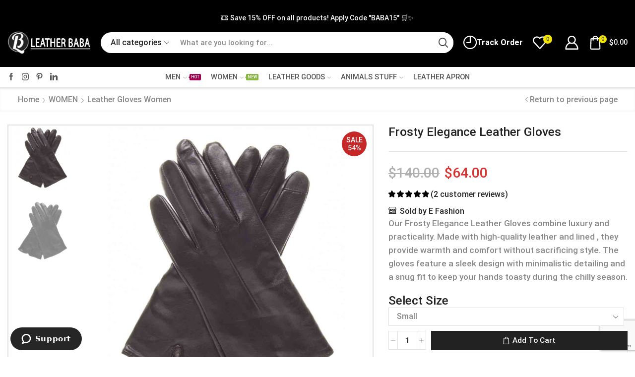

--- FILE ---
content_type: text/html; charset=UTF-8
request_url: https://leatherbaba.com/frosty-elegance-leather-gloves/
body_size: 499674
content:
<!DOCTYPE html>
<html lang="en-US" xmlns="http://www.w3.org/1999/xhtml" prefix="og: http://ogp.me/ns# fb: http://www.facebook.com/2008/fbml" >
<head>
	<meta charset="UTF-8" />
	<meta name="viewport" content="width=device-width, initial-scale=1.0"/>
	<meta name='robots' content='index, follow, max-image-preview:large, max-snippet:-1, max-video-preview:-1' />

<!-- Google Tag Manager for WordPress by gtm4wp.com -->
<script data-cfasync="false" data-pagespeed-no-defer>
	var gtm4wp_datalayer_name = "dataLayer";
	var dataLayer = dataLayer || [];
	const gtm4wp_use_sku_instead = false;
	const gtm4wp_currency = 'USD';
	const gtm4wp_product_per_impression = 10;
	const gtm4wp_clear_ecommerce = false;
	const gtm4wp_datalayer_max_timeout = 2000;
</script>
<!-- End Google Tag Manager for WordPress by gtm4wp.com -->
	<!-- This site is optimized with the Yoast SEO Premium plugin v24.0 (Yoast SEO v26.5) - https://yoast.com/wordpress/plugins/seo/ -->
	<title>Stay Cozy and Stylish with our Frosty Elegance Leather Gloves</title><link rel="preload" as="style" href="https://fonts.googleapis.com/css?family=Roboto%3A100%2C100italic%2C200%2C200italic%2C300%2C300italic%2C400%2C400italic%2C500%2C500italic%2C600%2C600italic%2C700%2C700italic%2C800%2C800italic%2C900%2C900italic%7CDM%20Sans%3A100%2C100italic%2C200%2C200italic%2C300%2C300italic%2C400%2C400italic%2C500%2C500italic%2C600%2C600italic%2C700%2C700italic%2C800%2C800italic%2C900%2C900italic%7CPoppins%3A100%2C100italic%2C200%2C200italic%2C300%2C300italic%2C400%2C400italic%2C500%2C500italic%2C600%2C600italic%2C700%2C700italic%2C800%2C800italic%2C900%2C900italic%7COutfit%3A100%2C100italic%2C200%2C200italic%2C300%2C300italic%2C400%2C400italic%2C500%2C500italic%2C600%2C600italic%2C700%2C700italic%2C800%2C800italic%2C900%2C900italic%7CRoboto%20Slab%3A100%2C100italic%2C200%2C200italic%2C300%2C300italic%2C400%2C400italic%2C500%2C500italic%2C600%2C600italic%2C700%2C700italic%2C800%2C800italic%2C900%2C900italic&#038;display=swap" /><link rel="stylesheet" href="https://fonts.googleapis.com/css?family=Roboto%3A100%2C100italic%2C200%2C200italic%2C300%2C300italic%2C400%2C400italic%2C500%2C500italic%2C600%2C600italic%2C700%2C700italic%2C800%2C800italic%2C900%2C900italic%7CDM%20Sans%3A100%2C100italic%2C200%2C200italic%2C300%2C300italic%2C400%2C400italic%2C500%2C500italic%2C600%2C600italic%2C700%2C700italic%2C800%2C800italic%2C900%2C900italic%7CPoppins%3A100%2C100italic%2C200%2C200italic%2C300%2C300italic%2C400%2C400italic%2C500%2C500italic%2C600%2C600italic%2C700%2C700italic%2C800%2C800italic%2C900%2C900italic%7COutfit%3A100%2C100italic%2C200%2C200italic%2C300%2C300italic%2C400%2C400italic%2C500%2C500italic%2C600%2C600italic%2C700%2C700italic%2C800%2C800italic%2C900%2C900italic%7CRoboto%20Slab%3A100%2C100italic%2C200%2C200italic%2C300%2C300italic%2C400%2C400italic%2C500%2C500italic%2C600%2C600italic%2C700%2C700italic%2C800%2C800italic%2C900%2C900italic&#038;display=swap" media="print" onload="this.media='all'" /><noscript><link rel="stylesheet" href="https://fonts.googleapis.com/css?family=Roboto%3A100%2C100italic%2C200%2C200italic%2C300%2C300italic%2C400%2C400italic%2C500%2C500italic%2C600%2C600italic%2C700%2C700italic%2C800%2C800italic%2C900%2C900italic%7CDM%20Sans%3A100%2C100italic%2C200%2C200italic%2C300%2C300italic%2C400%2C400italic%2C500%2C500italic%2C600%2C600italic%2C700%2C700italic%2C800%2C800italic%2C900%2C900italic%7CPoppins%3A100%2C100italic%2C200%2C200italic%2C300%2C300italic%2C400%2C400italic%2C500%2C500italic%2C600%2C600italic%2C700%2C700italic%2C800%2C800italic%2C900%2C900italic%7COutfit%3A100%2C100italic%2C200%2C200italic%2C300%2C300italic%2C400%2C400italic%2C500%2C500italic%2C600%2C600italic%2C700%2C700italic%2C800%2C800italic%2C900%2C900italic%7CRoboto%20Slab%3A100%2C100italic%2C200%2C200italic%2C300%2C300italic%2C400%2C400italic%2C500%2C500italic%2C600%2C600italic%2C700%2C700italic%2C800%2C800italic%2C900%2C900italic&#038;display=swap" /></noscript>
	<meta name="description" content="Frosty Elegance Leather Gloves are an excellent way to show off your personal style, while still keeping your hands warm." />
	<link rel="canonical" href="https://leatherbaba.com/frosty-elegance-leather-gloves/" />
	<meta property="og:locale" content="en_US" />
	<meta property="og:type" content="article" />
	<meta property="og:title" content="Frosty Elegance Leather Gloves" />
	<meta property="og:description" content="Frosty Elegance Leather Gloves are an excellent way to show off your personal style, while still keeping your hands warm." />
	<meta property="og:url" content="https://leatherbaba.com/frosty-elegance-leather-gloves/" />
	<meta property="og:site_name" content="Leather Baba" />
	<meta property="article:modified_time" content="2024-12-09T09:53:08+00:00" />
	<meta property="og:image" content="https://leatherbaba.com/wp-content/uploads/2022/09/wool-lined-leather-gloves-ladie.jpg" />
	<meta property="og:image:width" content="1200" />
	<meta property="og:image:height" content="1200" />
	<meta property="og:image:type" content="image/jpeg" />
	<meta name="twitter:card" content="summary_large_image" />
	<meta name="twitter:site" content="@babaleather1" />
	<meta name="twitter:label1" content="Est. reading time" />
	<meta name="twitter:data1" content="1 minute" />
	<script type="application/ld+json" class="yoast-schema-graph">{"@context":"https://schema.org","@graph":[{"@type":"WebPage","@id":"https://leatherbaba.com/frosty-elegance-leather-gloves/","url":"https://leatherbaba.com/frosty-elegance-leather-gloves/","name":"Stay Cozy and Stylish with our Frosty Elegance Leather Gloves","isPartOf":{"@id":"https://leatherbaba.com/#website"},"primaryImageOfPage":{"@id":"https://leatherbaba.com/frosty-elegance-leather-gloves/#primaryimage"},"image":{"@id":"https://leatherbaba.com/frosty-elegance-leather-gloves/#primaryimage"},"thumbnailUrl":"https://leatherbaba.com/wp-content/uploads/2022/09/wool-lined-leather-gloves-ladie.jpg","datePublished":"2022-09-26T11:31:04+00:00","dateModified":"2024-12-09T09:53:08+00:00","description":"Frosty Elegance Leather Gloves are an excellent way to show off your personal style, while still keeping your hands warm.","breadcrumb":{"@id":"https://leatherbaba.com/frosty-elegance-leather-gloves/#breadcrumb"},"inLanguage":"en-US","potentialAction":[{"@type":"ReadAction","target":["https://leatherbaba.com/frosty-elegance-leather-gloves/"]}]},{"@type":"ImageObject","inLanguage":"en-US","@id":"https://leatherbaba.com/frosty-elegance-leather-gloves/#primaryimage","url":"https://leatherbaba.com/wp-content/uploads/2022/09/wool-lined-leather-gloves-ladie.jpg","contentUrl":"https://leatherbaba.com/wp-content/uploads/2022/09/wool-lined-leather-gloves-ladie.jpg","width":1200,"height":1200,"caption":"Frosty Elegance Leather Gloves"},{"@type":"BreadcrumbList","@id":"https://leatherbaba.com/frosty-elegance-leather-gloves/#breadcrumb","itemListElement":[{"@type":"ListItem","position":1,"name":"Home","item":"https://leatherbaba.com/"},{"@type":"ListItem","position":2,"name":"Shop","item":"https://leatherbaba.com/shop/"},{"@type":"ListItem","position":3,"name":"Frosty Elegance Leather Gloves"}]},{"@type":"WebSite","@id":"https://leatherbaba.com/#website","url":"https://leatherbaba.com/","name":"Leather Baba","description":"Leather Outfits For Mens and Womens","potentialAction":[{"@type":"SearchAction","target":{"@type":"EntryPoint","urlTemplate":"https://leatherbaba.com/?s={search_term_string}"},"query-input":{"@type":"PropertyValueSpecification","valueRequired":true,"valueName":"search_term_string"}}],"inLanguage":"en-US"}]}</script>
	<!-- / Yoast SEO Premium plugin. -->


<link rel='dns-prefetch' href='//www.google.com' />
<link href='https://fonts.gstatic.com' crossorigin rel='preconnect' />
<style id='wp-img-auto-sizes-contain-inline-css' type='text/css'>
img:is([sizes=auto i],[sizes^="auto," i]){contain-intrinsic-size:3000px 1500px}
/*# sourceURL=wp-img-auto-sizes-contain-inline-css */
</style>
<link rel='stylesheet' id='dashicons-css' href='https://leatherbaba.com/wp-includes/css/dashicons.min.css' type='text/css' media='all' />
<link rel='stylesheet' id='thickbox-css' href='https://leatherbaba.com/wp-includes/js/thickbox/thickbox.css' type='text/css' media='all' />
<link rel='stylesheet' id='dokan-shipping-block-checkout-support-css' href='https://leatherbaba.com/wp-content/plugins/dokan-pro/assets/blocks/shipping/index.css' type='text/css' media='all' />
<link rel='stylesheet' id='themecomplete-fontawesome-css' href='https://leatherbaba.com/wp-content/plugins/woocommerce-tm-extra-product-options/assets/css/fontawesome.css' type='text/css' media='screen' />
<link rel='stylesheet' id='themecomplete-animate-css' href='https://leatherbaba.com/wp-content/plugins/woocommerce-tm-extra-product-options/assets/css/animate.css' type='text/css' media='all' />
<link rel='stylesheet' id='themecomplete-epo-css' href='https://leatherbaba.com/wp-content/plugins/woocommerce-tm-extra-product-options/assets/css/tm-epo.css' type='text/css' media='all' />
<link rel='stylesheet' id='themecomplete-epo-smallscreen-css' href='https://leatherbaba.com/wp-content/plugins/woocommerce-tm-extra-product-options/assets/css/tm-epo-smallscreen.css' type='text/css' media='only screen and (max-width: 768px)' />
<style id='themecomplete-styles-header-inline-css' type='text/css'>
:root {--tcgaprow: 15px;--tcgapcolumn: 15px;}
/*# sourceURL=themecomplete-styles-header-inline-css */
</style>
<style id='classic-theme-styles-inline-css' type='text/css'>
/*! This file is auto-generated */
.wp-block-button__link{color:#fff;background-color:#32373c;border-radius:9999px;box-shadow:none;text-decoration:none;padding:calc(.667em + 2px) calc(1.333em + 2px);font-size:1.125em}.wp-block-file__button{background:#32373c;color:#fff;text-decoration:none}
/*# sourceURL=/wp-includes/css/classic-themes.min.css */
</style>
<style id='global-styles-inline-css' type='text/css'>
:root{--wp--preset--aspect-ratio--square: 1;--wp--preset--aspect-ratio--4-3: 4/3;--wp--preset--aspect-ratio--3-4: 3/4;--wp--preset--aspect-ratio--3-2: 3/2;--wp--preset--aspect-ratio--2-3: 2/3;--wp--preset--aspect-ratio--16-9: 16/9;--wp--preset--aspect-ratio--9-16: 9/16;--wp--preset--color--black: #000000;--wp--preset--color--cyan-bluish-gray: #abb8c3;--wp--preset--color--white: #ffffff;--wp--preset--color--pale-pink: #f78da7;--wp--preset--color--vivid-red: #cf2e2e;--wp--preset--color--luminous-vivid-orange: #ff6900;--wp--preset--color--luminous-vivid-amber: #fcb900;--wp--preset--color--light-green-cyan: #7bdcb5;--wp--preset--color--vivid-green-cyan: #00d084;--wp--preset--color--pale-cyan-blue: #8ed1fc;--wp--preset--color--vivid-cyan-blue: #0693e3;--wp--preset--color--vivid-purple: #9b51e0;--wp--preset--gradient--vivid-cyan-blue-to-vivid-purple: linear-gradient(135deg,rgb(6,147,227) 0%,rgb(155,81,224) 100%);--wp--preset--gradient--light-green-cyan-to-vivid-green-cyan: linear-gradient(135deg,rgb(122,220,180) 0%,rgb(0,208,130) 100%);--wp--preset--gradient--luminous-vivid-amber-to-luminous-vivid-orange: linear-gradient(135deg,rgb(252,185,0) 0%,rgb(255,105,0) 100%);--wp--preset--gradient--luminous-vivid-orange-to-vivid-red: linear-gradient(135deg,rgb(255,105,0) 0%,rgb(207,46,46) 100%);--wp--preset--gradient--very-light-gray-to-cyan-bluish-gray: linear-gradient(135deg,rgb(238,238,238) 0%,rgb(169,184,195) 100%);--wp--preset--gradient--cool-to-warm-spectrum: linear-gradient(135deg,rgb(74,234,220) 0%,rgb(151,120,209) 20%,rgb(207,42,186) 40%,rgb(238,44,130) 60%,rgb(251,105,98) 80%,rgb(254,248,76) 100%);--wp--preset--gradient--blush-light-purple: linear-gradient(135deg,rgb(255,206,236) 0%,rgb(152,150,240) 100%);--wp--preset--gradient--blush-bordeaux: linear-gradient(135deg,rgb(254,205,165) 0%,rgb(254,45,45) 50%,rgb(107,0,62) 100%);--wp--preset--gradient--luminous-dusk: linear-gradient(135deg,rgb(255,203,112) 0%,rgb(199,81,192) 50%,rgb(65,88,208) 100%);--wp--preset--gradient--pale-ocean: linear-gradient(135deg,rgb(255,245,203) 0%,rgb(182,227,212) 50%,rgb(51,167,181) 100%);--wp--preset--gradient--electric-grass: linear-gradient(135deg,rgb(202,248,128) 0%,rgb(113,206,126) 100%);--wp--preset--gradient--midnight: linear-gradient(135deg,rgb(2,3,129) 0%,rgb(40,116,252) 100%);--wp--preset--font-size--small: 13px;--wp--preset--font-size--medium: 20px;--wp--preset--font-size--large: 36px;--wp--preset--font-size--x-large: 42px;--wp--preset--spacing--20: 0.44rem;--wp--preset--spacing--30: 0.67rem;--wp--preset--spacing--40: 1rem;--wp--preset--spacing--50: 1.5rem;--wp--preset--spacing--60: 2.25rem;--wp--preset--spacing--70: 3.38rem;--wp--preset--spacing--80: 5.06rem;--wp--preset--shadow--natural: 6px 6px 9px rgba(0, 0, 0, 0.2);--wp--preset--shadow--deep: 12px 12px 50px rgba(0, 0, 0, 0.4);--wp--preset--shadow--sharp: 6px 6px 0px rgba(0, 0, 0, 0.2);--wp--preset--shadow--outlined: 6px 6px 0px -3px rgb(255, 255, 255), 6px 6px rgb(0, 0, 0);--wp--preset--shadow--crisp: 6px 6px 0px rgb(0, 0, 0);}:where(.is-layout-flex){gap: 0.5em;}:where(.is-layout-grid){gap: 0.5em;}body .is-layout-flex{display: flex;}.is-layout-flex{flex-wrap: wrap;align-items: center;}.is-layout-flex > :is(*, div){margin: 0;}body .is-layout-grid{display: grid;}.is-layout-grid > :is(*, div){margin: 0;}:where(.wp-block-columns.is-layout-flex){gap: 2em;}:where(.wp-block-columns.is-layout-grid){gap: 2em;}:where(.wp-block-post-template.is-layout-flex){gap: 1.25em;}:where(.wp-block-post-template.is-layout-grid){gap: 1.25em;}.has-black-color{color: var(--wp--preset--color--black) !important;}.has-cyan-bluish-gray-color{color: var(--wp--preset--color--cyan-bluish-gray) !important;}.has-white-color{color: var(--wp--preset--color--white) !important;}.has-pale-pink-color{color: var(--wp--preset--color--pale-pink) !important;}.has-vivid-red-color{color: var(--wp--preset--color--vivid-red) !important;}.has-luminous-vivid-orange-color{color: var(--wp--preset--color--luminous-vivid-orange) !important;}.has-luminous-vivid-amber-color{color: var(--wp--preset--color--luminous-vivid-amber) !important;}.has-light-green-cyan-color{color: var(--wp--preset--color--light-green-cyan) !important;}.has-vivid-green-cyan-color{color: var(--wp--preset--color--vivid-green-cyan) !important;}.has-pale-cyan-blue-color{color: var(--wp--preset--color--pale-cyan-blue) !important;}.has-vivid-cyan-blue-color{color: var(--wp--preset--color--vivid-cyan-blue) !important;}.has-vivid-purple-color{color: var(--wp--preset--color--vivid-purple) !important;}.has-black-background-color{background-color: var(--wp--preset--color--black) !important;}.has-cyan-bluish-gray-background-color{background-color: var(--wp--preset--color--cyan-bluish-gray) !important;}.has-white-background-color{background-color: var(--wp--preset--color--white) !important;}.has-pale-pink-background-color{background-color: var(--wp--preset--color--pale-pink) !important;}.has-vivid-red-background-color{background-color: var(--wp--preset--color--vivid-red) !important;}.has-luminous-vivid-orange-background-color{background-color: var(--wp--preset--color--luminous-vivid-orange) !important;}.has-luminous-vivid-amber-background-color{background-color: var(--wp--preset--color--luminous-vivid-amber) !important;}.has-light-green-cyan-background-color{background-color: var(--wp--preset--color--light-green-cyan) !important;}.has-vivid-green-cyan-background-color{background-color: var(--wp--preset--color--vivid-green-cyan) !important;}.has-pale-cyan-blue-background-color{background-color: var(--wp--preset--color--pale-cyan-blue) !important;}.has-vivid-cyan-blue-background-color{background-color: var(--wp--preset--color--vivid-cyan-blue) !important;}.has-vivid-purple-background-color{background-color: var(--wp--preset--color--vivid-purple) !important;}.has-black-border-color{border-color: var(--wp--preset--color--black) !important;}.has-cyan-bluish-gray-border-color{border-color: var(--wp--preset--color--cyan-bluish-gray) !important;}.has-white-border-color{border-color: var(--wp--preset--color--white) !important;}.has-pale-pink-border-color{border-color: var(--wp--preset--color--pale-pink) !important;}.has-vivid-red-border-color{border-color: var(--wp--preset--color--vivid-red) !important;}.has-luminous-vivid-orange-border-color{border-color: var(--wp--preset--color--luminous-vivid-orange) !important;}.has-luminous-vivid-amber-border-color{border-color: var(--wp--preset--color--luminous-vivid-amber) !important;}.has-light-green-cyan-border-color{border-color: var(--wp--preset--color--light-green-cyan) !important;}.has-vivid-green-cyan-border-color{border-color: var(--wp--preset--color--vivid-green-cyan) !important;}.has-pale-cyan-blue-border-color{border-color: var(--wp--preset--color--pale-cyan-blue) !important;}.has-vivid-cyan-blue-border-color{border-color: var(--wp--preset--color--vivid-cyan-blue) !important;}.has-vivid-purple-border-color{border-color: var(--wp--preset--color--vivid-purple) !important;}.has-vivid-cyan-blue-to-vivid-purple-gradient-background{background: var(--wp--preset--gradient--vivid-cyan-blue-to-vivid-purple) !important;}.has-light-green-cyan-to-vivid-green-cyan-gradient-background{background: var(--wp--preset--gradient--light-green-cyan-to-vivid-green-cyan) !important;}.has-luminous-vivid-amber-to-luminous-vivid-orange-gradient-background{background: var(--wp--preset--gradient--luminous-vivid-amber-to-luminous-vivid-orange) !important;}.has-luminous-vivid-orange-to-vivid-red-gradient-background{background: var(--wp--preset--gradient--luminous-vivid-orange-to-vivid-red) !important;}.has-very-light-gray-to-cyan-bluish-gray-gradient-background{background: var(--wp--preset--gradient--very-light-gray-to-cyan-bluish-gray) !important;}.has-cool-to-warm-spectrum-gradient-background{background: var(--wp--preset--gradient--cool-to-warm-spectrum) !important;}.has-blush-light-purple-gradient-background{background: var(--wp--preset--gradient--blush-light-purple) !important;}.has-blush-bordeaux-gradient-background{background: var(--wp--preset--gradient--blush-bordeaux) !important;}.has-luminous-dusk-gradient-background{background: var(--wp--preset--gradient--luminous-dusk) !important;}.has-pale-ocean-gradient-background{background: var(--wp--preset--gradient--pale-ocean) !important;}.has-electric-grass-gradient-background{background: var(--wp--preset--gradient--electric-grass) !important;}.has-midnight-gradient-background{background: var(--wp--preset--gradient--midnight) !important;}.has-small-font-size{font-size: var(--wp--preset--font-size--small) !important;}.has-medium-font-size{font-size: var(--wp--preset--font-size--medium) !important;}.has-large-font-size{font-size: var(--wp--preset--font-size--large) !important;}.has-x-large-font-size{font-size: var(--wp--preset--font-size--x-large) !important;}
:where(.wp-block-post-template.is-layout-flex){gap: 1.25em;}:where(.wp-block-post-template.is-layout-grid){gap: 1.25em;}
:where(.wp-block-term-template.is-layout-flex){gap: 1.25em;}:where(.wp-block-term-template.is-layout-grid){gap: 1.25em;}
:where(.wp-block-columns.is-layout-flex){gap: 2em;}:where(.wp-block-columns.is-layout-grid){gap: 2em;}
:root :where(.wp-block-pullquote){font-size: 1.5em;line-height: 1.6;}
/*# sourceURL=global-styles-inline-css */
</style>
<link rel='stylesheet' id='contact-form-7-css' href='https://leatherbaba.com/wp-content/plugins/contact-form-7/includes/css/styles.css' type='text/css' media='all' />
<style id='woocommerce-inline-inline-css' type='text/css'>
.woocommerce form .form-row .required { visibility: visible; }
/*# sourceURL=woocommerce-inline-inline-css */
</style>
<link rel='stylesheet' id='product-size-charts-css' href='https://leatherbaba.com/wp-content/plugins/woo-advanced-product-size-chart/public/css/size-chart-for-woocommerce-public.css' type='text/css' media='all' />
<link rel='stylesheet' id='brands-styles-css' href='https://leatherbaba.com/wp-content/plugins/woocommerce/assets/css/brands.css' type='text/css' media='all' />
<link rel='stylesheet' id='etheme-parent-style-css' href='https://leatherbaba.com/wp-content/themes/xstore/xstore.min.css' type='text/css' media='all' />
<link rel='stylesheet' id='etheme-swatches-style-css' href='https://leatherbaba.com/wp-content/themes/xstore/css/swatches.min.css' type='text/css' media='all' />
<link rel='stylesheet' id='dokan-style-css' href='https://leatherbaba.com/wp-content/plugins/dokan-lite/assets/css/style.css' type='text/css' media='all' />
<link rel='stylesheet' id='dokan-modal-css' href='https://leatherbaba.com/wp-content/plugins/dokan-lite/assets/vendors/izimodal/iziModal.min.css' type='text/css' media='all' />
<link rel='stylesheet' id='dokan-fontawesome-css' href='https://leatherbaba.com/wp-content/plugins/dokan-lite/assets/vendors/font-awesome/css/font-awesome.min.css' type='text/css' media='all' />
<link rel='stylesheet' id='dokan-select2-css-css' href='https://leatherbaba.com/wp-content/plugins/dokan-lite/assets/vendors/select2/select2.css' type='text/css' media='all' />
<link rel='stylesheet' id='etheme-elementor-style-css' href='https://leatherbaba.com/wp-content/themes/xstore/css/elementor.min.css' type='text/css' media='all' />
<link rel='stylesheet' id='etheme-dokan-style-css' href='https://leatherbaba.com/wp-content/themes/xstore/css/dokan.min.css' type='text/css' media='all' />
<link rel='stylesheet' id='etheme-slick-library-css' href='https://leatherbaba.com/wp-content/themes/xstore/css/libs/slick.min.css' type='text/css' media='all' />
<link rel='stylesheet' id='etheme-breadcrumbs-css' href='https://leatherbaba.com/wp-content/themes/xstore/css/modules/breadcrumbs.min.css' type='text/css' media='all' />
<link rel='stylesheet' id='etheme-back-top-css' href='https://leatherbaba.com/wp-content/themes/xstore/css/modules/back-top.min.css' type='text/css' media='all' />
<link rel='stylesheet' id='etheme-woocommerce-css' href='https://leatherbaba.com/wp-content/themes/xstore/css/modules/woocommerce/global.min.css' type='text/css' media='all' />
<link rel='stylesheet' id='etheme-woocommerce-archive-css' href='https://leatherbaba.com/wp-content/themes/xstore/css/modules/woocommerce/archive.min.css' type='text/css' media='all' />
<link rel='stylesheet' id='etheme-single-product-builder-css' href='https://leatherbaba.com/wp-content/themes/xstore/css/modules/woocommerce/single-product/single-product-builder.min.css' type='text/css' media='all' />
<link rel='stylesheet' id='etheme-single-product-elements-css' href='https://leatherbaba.com/wp-content/themes/xstore/css/modules/woocommerce/single-product/single-product-elements.min.css' type='text/css' media='all' />
<link rel='stylesheet' id='etheme-star-rating-css' href='https://leatherbaba.com/wp-content/themes/xstore/css/modules/star-rating.min.css' type='text/css' media='all' />
<link rel='stylesheet' id='etheme-comments-css' href='https://leatherbaba.com/wp-content/themes/xstore/css/modules/comments.min.css' type='text/css' media='all' />
<link rel='stylesheet' id='etheme-single-post-meta-css' href='https://leatherbaba.com/wp-content/themes/xstore/css/modules/blog/single-post/meta.min.css' type='text/css' media='all' />
<link rel='stylesheet' id='etheme-contact-forms-css' href='https://leatherbaba.com/wp-content/themes/xstore/css/modules/contact-forms.min.css' type='text/css' media='all' />
<style id='xstore-icons-font-inline-css' type='text/css'>
@font-face {
				  font-family: 'xstore-icons';
				  src:
				    url('https://leatherbaba.com/wp-content/themes/xstore/fonts/xstore-icons-bold.ttf') format('truetype'),
				    url('https://leatherbaba.com/wp-content/themes/xstore/fonts/xstore-icons-bold.woff2') format('woff2'),
				    url('https://leatherbaba.com/wp-content/themes/xstore/fonts/xstore-icons-bold.woff') format('woff'),
				    url('https://leatherbaba.com/wp-content/themes/xstore/fonts/xstore-icons-bold.svg#xstore-icons') format('svg');
				  font-weight: normal;
				  font-style: normal;
				  font-display: swap;
				}
/*# sourceURL=xstore-icons-font-inline-css */
</style>
<link rel='stylesheet' id='etheme-header-search-css' href='https://leatherbaba.com/wp-content/themes/xstore/css/modules/layout/header/parts/search.min.css' type='text/css' media='all' />
<link rel='stylesheet' id='etheme-header-menu-css' href='https://leatherbaba.com/wp-content/themes/xstore/css/modules/layout/header/parts/menu.min.css' type='text/css' media='all' />
<link rel='stylesheet' id='xstore-kirki-styles-css' href='https://leatherbaba.com/wp-content/uploads/xstore/kirki-styles.css' type='text/css' media='all' />
<style id='themecomplete-extra-css-inline-css' type='text/css'>
.tc-element-inner-wrap{
    padding-bottom: 10px;
}
span.tc-epo-style-wrapper.tc-first.round2.tc-checkbox:first-of-type{
    display: none;
}
span.tc-label-text {
    border: 1px solid #000;
    padding: 5px 10px !important;
    -webkit-transition: .6s all;
    transition: .6s all;
    background: black !important;
    color: white; font-weight:400;
}
.tm-extra-product-options .tc-active .tc-label-text{
    -webkit-transition: .6s all;
    transition: .6s all;
    color: black;
}
.tm-extra-product-options ul.tmcp-ul-wrap.tm-extra-product-options-checkbox li.tmcp-field-wrap .tm-label.hideboxs{
    padding: 10px 20px !important;
    margin: 0 !important;
    line-height: 1em !important;
    display: inline !important;
    vertical-align: middle;
}
.tm-extra-product-options li.tmcp-field-wrap.tc-active .tc-label.tm-label{
color:black;
}
/*# sourceURL=themecomplete-extra-css-inline-css */
</style>
<script type="text/javascript" src="https://leatherbaba.com/wp-includes/js/jquery/jquery.min.js" id="jquery-core-js"></script>
<script type="text/javascript" src="https://leatherbaba.com/wp-includes/js/jquery/jquery-migrate.min.js" id="jquery-migrate-js"></script>
<script type="text/javascript" src="https://leatherbaba.com/wp-includes/js/dist/hooks.min.js" id="wp-hooks-js"></script>
<script type="text/javascript" src="https://leatherbaba.com/wp-includes/js/dist/i18n.min.js" id="wp-i18n-js"></script>
<script type="text/javascript" id="wp-i18n-js-after">
/* <![CDATA[ */
wp.i18n.setLocaleData( { 'text direction\u0004ltr': [ 'ltr' ] } );
//# sourceURL=wp-i18n-js-after
/* ]]> */
</script>
<script type="text/javascript" src="https://leatherbaba.com/wp-content/plugins/dokan-lite/assets/vendors/izimodal/iziModal.min.js" id="dokan-modal-js"></script>
<script type="text/javascript" src="https://leatherbaba.com/wp-content/plugins/dokan-lite/assets/vendors/sweetalert2/sweetalert2.all.min.js" id="dokan-sweetalert2-js"></script>
<script type="text/javascript" src="https://leatherbaba.com/wp-includes/js/dist/vendor/moment.min.js" id="moment-js"></script>
<script type="text/javascript" id="moment-js-after">
/* <![CDATA[ */
moment.updateLocale( 'en_US', {"months":["January","February","March","April","May","June","July","August","September","October","November","December"],"monthsShort":["Jan","Feb","Mar","Apr","May","Jun","Jul","Aug","Sep","Oct","Nov","Dec"],"weekdays":["Sunday","Monday","Tuesday","Wednesday","Thursday","Friday","Saturday"],"weekdaysShort":["Sun","Mon","Tue","Wed","Thu","Fri","Sat"],"week":{"dow":1},"longDateFormat":{"LT":"g:i a","LTS":null,"L":null,"LL":"F j, Y","LLL":"F j, Y g:i a","LLLL":null}} );
//# sourceURL=moment-js-after
/* ]]> */
</script>
<script type="text/javascript" id="dokan-util-helper-js-extra">
/* <![CDATA[ */
var dokan_helper = {"i18n_date_format":"F j, Y","i18n_time_format":"g:i a","week_starts_day":"1","reverse_withdrawal":{"enabled":false},"timepicker_locale":{"am":"am","pm":"pm","AM":"AM","PM":"PM","hr":"hr","hrs":"hrs","mins":"mins"},"daterange_picker_local":{"toLabel":"To","firstDay":1,"fromLabel":"From","separator":" - ","weekLabel":"W","applyLabel":"Apply","cancelLabel":"Clear","customRangeLabel":"Custom","daysOfWeek":["Su","Mo","Tu","We","Th","Fr","Sa"],"monthNames":["January","February","March","April","May","June","July","August","September","October","November","December"]},"sweetalert_local":{"cancelButtonText":"Cancel","closeButtonText":"Close","confirmButtonText":"OK","denyButtonText":"No","closeButtonAriaLabel":"Close this dialog"}};
var dokan = {"ajaxurl":"https://leatherbaba.com/wp-admin/admin-ajax.php","nonce":"542089132d","order_nonce":"ef0989ccc6","product_edit_nonce":"d431ce7673","ajax_loader":"https://leatherbaba.com/wp-content/plugins/dokan-lite/assets/images/ajax-loader.gif","seller":{"available":"Available","notAvailable":"Not Available"},"delete_confirm":"Are you sure?","wrong_message":"Something went wrong. Please try again.","vendor_percentage":"","commission_type":"","rounding_precision":"6","mon_decimal_point":".","currency_format_num_decimals":"2","currency_format_symbol":"$","currency_format_decimal_sep":".","currency_format_thousand_sep":",","currency_format":"%s%v","round_at_subtotal":"no","product_types":{"simple":"Simple","variable":"Variable","external":"External/Affiliate product","grouped":"Group Product"},"loading_img":"https://leatherbaba.com/wp-content/plugins/dokan-lite/assets/images/loading.gif","store_product_search_nonce":"bf19a6c897","i18n_download_permission":"Are you sure you want to revoke access to this download?","i18n_download_access":"Could not grant access - the user may already have permission for this file or billing email is not set. Ensure the billing email is set, and the order has been saved.","maximum_tags_select_length":"-1","modal_header_color":"var(--dokan-button-background-color, #7047EB)","i18n_location_name":"Please provide a location name!","i18n_location_state":"Please provide","i18n_country_name":"Please provide a country!","i18n_invalid":"Failed! Somthing went wrong","i18n_chat_message":"Facebook SDK is not found, or blocked by the browser. Can not initialize the chat.","i18n_sms_code":"Insert SMS code","i18n_gravater":"Upload a Photo","i18n_phone_number":"Insert Phone No.","dokan_pro_i18n":{"dokan":{"domain":"dokan","locale_data":{"dokan":{"":{"domain":"dokan","lang":"en_US"}}}}},"i18n_choose_featured_img":"Upload featured image","i18n_choose_file":"Choose a file","i18n_choose_gallery":"Add Images to Product Gallery","i18n_choose_featured_img_btn_text":"Set featured image","i18n_choose_file_btn_text":"Insert file URL","i18n_choose_gallery_btn_text":"Add to gallery","duplicates_attribute_messg":"Sorry, this attribute option already exists, Try a different one.","variation_unset_warning":"Warning! This product will not have any variations if this option is not checked.","new_attribute_prompt":"Enter a name for the new attribute term:","remove_attribute":"Remove this attribute?","dokan_placeholder_img_src":"https://leatherbaba.com/wp-content/uploads/woocommerce-placeholder-300x225.png","add_variation_nonce":"b79f6f657d","link_variation_nonce":"e648663c5c","delete_variations_nonce":"97473f2ed0","load_variations_nonce":"0ce78ed2cc","save_variations_nonce":"16de5fd716","bulk_edit_variations_nonce":"0ff97014ed","i18n_link_all_variations":"Are you sure you want to link all variations? This will create a new variation for each and every possible combination of variation attributes (max 50 per run).","i18n_enter_a_value":"Enter a value","i18n_enter_menu_order":"Variation menu order (determines position in the list of variations)","i18n_enter_a_value_fixed_or_percent":"Enter a value (fixed or %)","i18n_delete_all_variations":"Are you sure you want to delete all variations? This cannot be undone.","i18n_last_warning":"Last warning, are you sure?","i18n_choose_image":"Choose an image","i18n_set_image":"Set variation image","i18n_variation_added":"variation added","i18n_variations_added":"variations added","i18n_no_variations_added":"No variations added","i18n_remove_variation":"Are you sure you want to remove this variation?","i18n_scheduled_sale_start":"Sale start date (YYYY-MM-DD format or leave blank)","i18n_scheduled_sale_end":"Sale end date (YYYY-MM-DD format or leave blank)","i18n_edited_variations":"Save changes before changing page?","i18n_variation_count_single":"%qty% variation","i18n_variation_count_plural":"%qty% variations","i18n_no_result_found":"No Result Found","i18n_sales_price_error":"Please insert value less than the regular price!","i18n_decimal_error":"Please enter with one decimal point (.) without thousand separators.","i18n_mon_decimal_error":"Please enter with one monetary decimal point (.) without thousand separators and currency symbols.","i18n_country_iso_error":"Please enter in country code with two capital letters.","i18n_sale_less_than_regular_error":"Please enter in a value less than the regular price.","i18n_delete_product_notice":"This product has produced sales and may be linked to existing orders. Are you sure you want to delete it?","i18n_remove_personal_data_notice":"This action cannot be reversed. Are you sure you wish to erase personal data from the selected orders?","decimal_point":".","variations_per_page":"10","store_banner_dimension":{"width":625,"height":300,"flex-width":true,"flex-height":true},"selectAndCrop":"Select and Crop","chooseImage":"Choose Image","product_title_required":"Product title is required","product_category_required":"Product category is required","product_created_response":"Product created successfully","search_products_nonce":"833aa5dd04","search_products_tags_nonce":"d4b864ce25","search_products_brands_nonce":"9807c8d610","search_customer_nonce":"cd01a32d50","i18n_matches_1":"One result is available, press enter to select it.","i18n_matches_n":"%qty% results are available, use up and down arrow keys to navigate.","i18n_no_matches":"No matches found","i18n_ajax_error":"Loading failed","i18n_input_too_short_1":"Please enter 1 or more characters","i18n_input_too_short_n":"Please enter %qty% or more characters","i18n_input_too_long_1":"Please delete 1 character","i18n_input_too_long_n":"Please delete %qty% characters","i18n_selection_too_long_1":"You can only select 1 item","i18n_selection_too_long_n":"You can only select %qty% items","i18n_load_more":"Loading more results\u2026","i18n_searching":"Searching\u2026","i18n_calculating":"Calculating","i18n_ok_text":"OK","i18n_cancel_text":"Cancel","i18n_attribute_label":"Attribute Name","i18n_date_format":"F j, Y","dokan_banner_added_alert_msg":"Are you sure? You have uploaded banner but didn't click the Update Settings button!","update_settings":"Update Settings","search_downloadable_products_nonce":"5c4083f5a7","search_downloadable_products_placeholder":"Please enter 3 or more characters","product_vendors_can_create_tags":"off","product_inline_edit_nonce":"e38053cac3","is_vendor_enabled":"","not_enable_message":"Error! Your account is not enabled for selling, please contact the admin","shipment_status_update_msg":"Shipment Successfully Updated","all_categories":"All Categories","rest":{"root":"https://leatherbaba.com/wp-json/","nonce":"33476bef6f","version":"dokan/v1"},"api":null,"libs":[],"routeComponents":{"default":null},"routes":[],"urls":{"assetsUrl":"https://leatherbaba.com/wp-content/plugins/dokan-lite/assets","dashboardUrl":"https://leatherbaba.com/dashboard/?path=%2Fanalytics%2FOverview","storeUrl":""},"mark_received":{"nonce":"7d06313659","status_label":"Received","confirmation_msg":"Do you want to mark this order as received?","complete_status_label":"Complete"}};
//# sourceURL=dokan-util-helper-js-extra
/* ]]> */
</script>
<script type="text/javascript" src="https://leatherbaba.com/wp-content/plugins/dokan-lite/assets/js/helper.js" id="dokan-util-helper-js"></script>
<script type="text/javascript" src="https://leatherbaba.com/wp-content/plugins/woocommerce/assets/js/jquery-blockui/jquery.blockUI.min.js" id="wc-jquery-blockui-js" data-wp-strategy="defer"></script>
<script type="text/javascript" id="wc-add-to-cart-js-extra">
/* <![CDATA[ */
var wc_add_to_cart_params = {"ajax_url":"/wp-admin/admin-ajax.php","wc_ajax_url":"/?wc-ajax=%%endpoint%%","i18n_view_cart":"View cart","cart_url":"https://leatherbaba.com/cart/","is_cart":"","cart_redirect_after_add":"no"};
//# sourceURL=wc-add-to-cart-js-extra
/* ]]> */
</script>
<script type="text/javascript" src="https://leatherbaba.com/wp-content/plugins/woocommerce/assets/js/frontend/add-to-cart.min.js" id="wc-add-to-cart-js" defer="defer" data-wp-strategy="defer"></script>
<script type="text/javascript" src="https://leatherbaba.com/wp-content/plugins/woocommerce/assets/js/zoom/jquery.zoom.min.js" id="wc-zoom-js" defer="defer" data-wp-strategy="defer"></script>
<script type="text/javascript" id="wc-single-product-js-extra">
/* <![CDATA[ */
var wc_single_product_params = {"i18n_required_rating_text":"Please select a rating","i18n_rating_options":["1 of 5 stars","2 of 5 stars","3 of 5 stars","4 of 5 stars","5 of 5 stars"],"i18n_product_gallery_trigger_text":"View full-screen image gallery","review_rating_required":"yes","flexslider":{"rtl":false,"animation":"slide","smoothHeight":true,"directionNav":false,"controlNav":"thumbnails","slideshow":false,"animationSpeed":500,"animationLoop":false,"allowOneSlide":false},"zoom_enabled":"1","zoom_options":[],"photoswipe_enabled":"","photoswipe_options":{"shareEl":false,"closeOnScroll":false,"history":false,"hideAnimationDuration":0,"showAnimationDuration":0},"flexslider_enabled":""};
//# sourceURL=wc-single-product-js-extra
/* ]]> */
</script>
<script type="text/javascript" src="https://leatherbaba.com/wp-content/plugins/woocommerce/assets/js/frontend/single-product.min.js" id="wc-single-product-js" defer="defer" data-wp-strategy="defer"></script>
<script type="text/javascript" src="https://leatherbaba.com/wp-content/plugins/woocommerce/assets/js/js-cookie/js.cookie.min.js" id="wc-js-cookie-js" data-wp-strategy="defer"></script>
<script type="text/javascript" id="dokan-google-recaptcha-js-extra">
/* <![CDATA[ */
var dokan_google_recaptcha = {"recaptcha_sitekey":"6LfVByIiAAAAAMPDgOENBu_Bx73uVQYGET5rk86C"};
//# sourceURL=dokan-google-recaptcha-js-extra
/* ]]> */
</script>
<script type="text/javascript" src="https://www.google.com/recaptcha/api.js?render=6LfVByIiAAAAAMPDgOENBu_Bx73uVQYGET5rk86C&amp;ver=4.2.1" id="dokan-google-recaptcha-js"></script>
<script type="text/javascript" id="zxcvbn-async-js-extra">
/* <![CDATA[ */
var _zxcvbnSettings = {"src":"https://leatherbaba.com/wp-includes/js/zxcvbn.min.js"};
//# sourceURL=zxcvbn-async-js-extra
/* ]]> */
</script>
<script type="text/javascript" src="https://leatherbaba.com/wp-includes/js/zxcvbn-async.min.js" id="zxcvbn-async-js"></script>
<script type="text/javascript" id="password-strength-meter-js-extra">
/* <![CDATA[ */
var pwsL10n = {"unknown":"Password strength unknown","short":"Very weak","bad":"Weak","good":"Medium","strong":"Strong","mismatch":"Mismatch"};
//# sourceURL=password-strength-meter-js-extra
/* ]]> */
</script>
<script type="text/javascript" src="https://leatherbaba.com/wp-admin/js/password-strength-meter.min.js" id="password-strength-meter-js"></script>
<script type="text/javascript" id="wc-password-strength-meter-js-extra">
/* <![CDATA[ */
var wc_password_strength_meter_params = {"min_password_strength":"3","stop_checkout":"","i18n_password_error":"Please enter a stronger password.","i18n_password_hint":"Hint: The password should be at least twelve characters long. To make it stronger, use upper and lower case letters, numbers, and symbols like ! \" ? $ % ^ & )."};
//# sourceURL=wc-password-strength-meter-js-extra
/* ]]> */
</script>
<script type="text/javascript" src="https://leatherbaba.com/wp-content/plugins/woocommerce/assets/js/frontend/password-strength-meter.min.js" id="wc-password-strength-meter-js" defer="defer" data-wp-strategy="defer"></script>

<!-- Google Tag Manager for WordPress by gtm4wp.com -->
<!-- GTM Container placement set to automatic -->
<script data-cfasync="false" data-pagespeed-no-defer type="text/javascript">
	var dataLayer_content = {"pagePostType":"product","pagePostType2":"single-product","pagePostAuthor":"Rahman Chughtai","customerTotalOrders":0,"customerTotalOrderValue":0,"customerFirstName":"","customerLastName":"","customerBillingFirstName":"","customerBillingLastName":"","customerBillingCompany":"","customerBillingAddress1":"","customerBillingAddress2":"","customerBillingCity":"","customerBillingState":"","customerBillingPostcode":"","customerBillingCountry":"","customerBillingEmail":"","customerBillingEmailHash":"","customerBillingPhone":"","customerShippingFirstName":"","customerShippingLastName":"","customerShippingCompany":"","customerShippingAddress1":"","customerShippingAddress2":"","customerShippingCity":"","customerShippingState":"","customerShippingPostcode":"","customerShippingCountry":"","cartContent":{"totals":{"applied_coupons":[],"discount_total":0,"subtotal":0,"total":0},"items":[]},"productRatingCounts":{"5":2},"productAverageRating":5,"productReviewCount":2,"productType":"simple","productIsVariable":0};
	dataLayer.push( dataLayer_content );
</script>
<script data-cfasync="false" data-pagespeed-no-defer type="text/javascript">
		if (typeof gtag == "undefined") {
			function gtag(){dataLayer.push(arguments);}
		}

		gtag("consent", "default", {
			"analytics_storage": "granted",
			"ad_storage": "granted",
			"ad_user_data": "granted",
			"ad_personalization": "granted",
			"functionality_storage": "granted",
			"security_storage": "granted",
			"personalization_storage": "granted",
		});
</script>
<script data-cfasync="false" data-pagespeed-no-defer type="text/javascript">
(function(w,d,s,l,i){w[l]=w[l]||[];w[l].push({'gtm.start':
new Date().getTime(),event:'gtm.js'});var f=d.getElementsByTagName(s)[0],
j=d.createElement(s),dl=l!='dataLayer'?'&l='+l:'';j.async=true;j.src=
'//www.googletagmanager.com/gtm.js?id='+i+dl;f.parentNode.insertBefore(j,f);
})(window,document,'script','dataLayer','GTM-NLKK7B');
</script>
<!-- End Google Tag Manager for WordPress by gtm4wp.com -->			<link rel="prefetch" as="font" href="https://leatherbaba.com/wp-content/themes/xstore/fonts/xstore-icons-bold.woff?v=9.2.8" type="font/woff">
					<link rel="prefetch" as="font" href="https://leatherbaba.com/wp-content/themes/xstore/fonts/xstore-icons-bold.woff2?v=9.2.8" type="font/woff2">
			<noscript><style>.woocommerce-product-gallery{ opacity: 1 !important; }</style></noscript>
	<meta name="generator" content="Elementor 3.33.3; features: additional_custom_breakpoints; settings: css_print_method-external, google_font-enabled, font_display-swap">
			<style>
				.e-con.e-parent:nth-of-type(n+4):not(.e-lazyloaded):not(.e-no-lazyload),
				.e-con.e-parent:nth-of-type(n+4):not(.e-lazyloaded):not(.e-no-lazyload) * {
					background-image: none !important;
				}
				@media screen and (max-height: 1024px) {
					.e-con.e-parent:nth-of-type(n+3):not(.e-lazyloaded):not(.e-no-lazyload),
					.e-con.e-parent:nth-of-type(n+3):not(.e-lazyloaded):not(.e-no-lazyload) * {
						background-image: none !important;
					}
				}
				@media screen and (max-height: 640px) {
					.e-con.e-parent:nth-of-type(n+2):not(.e-lazyloaded):not(.e-no-lazyload),
					.e-con.e-parent:nth-of-type(n+2):not(.e-lazyloaded):not(.e-no-lazyload) * {
						background-image: none !important;
					}
				}
			</style>
			<!-- Start of leatherbaba Zendesk Widget script -->
<script id="ze-snippet" src="https://static.zdassets.com/ekr/snippet.js?key=63141c01-58e9-4fcf-a65a-2ad226846dc3"> </script>
<!-- End of leatherbaba Zendesk Widget script --><link rel="icon" href="https://leatherbaba.com/wp-content/uploads/2022/09/leather-baba-log-1.png" sizes="32x32" />
<link rel="icon" href="https://leatherbaba.com/wp-content/uploads/2022/09/leather-baba-log-1.png" sizes="192x192" />
<link rel="apple-touch-icon" href="https://leatherbaba.com/wp-content/uploads/2022/09/leather-baba-log-1.png" />
<meta name="msapplication-TileImage" content="https://leatherbaba.com/wp-content/uploads/2022/09/leather-baba-log-1.png" />
		<style type="text/css" id="wp-custom-css">
			.dokan-store-support-btn-product { margin-top: 0px !important;
  padding-top: 5px !important;
	padding-bottom: 5px !important
}

@media (max-width:1024px)
	{ 
padding-left:.2rem !important;
	padding-right:7.2rem !important;
}


.md-size-chart-btn {
	
	height: 3rem !important;
}		</style>
		<style id="kirki-inline-styles"></style><style type="text/css" class="et_custom-css">.onsale{width:3.50em;height:3.50em;line-height:1.2}.btn-checkout:hover,.btn-view-wishlist:hover{opacity:1 !important}.page-heading{margin-bottom:25px}body>.et-loader{background-color:rgba(255,255,255,.75)}body>.et-loader .et-loader-img{max-width:140px}.et-preloader-on .template-container{filter:blur(2px)}.menu-label-sale>a .label-text{background-color:#f3e500;color:#222}.menu-label-sale>a .label-text:before{border-right-color:#f3e500}.menu .button-wrap a{display:flex}.cart-checkout-nav{font-size:24px}.header-track-order{white-space:nowrap}.header-bottom-wrapper{box-shadow:0 0 5px 2px rgba(0,0,0,.15)}.header-bottom .et_b_header-menu .menu .menu-item-has-children{position:static}.header-bottom .et_b_header-menu .menu .menu-item-has-children .nav-sublist-dropdown{width:100% !important;left:0 !important;right:0 !important;margin:0 !important}.page-heading{box-shadow:0 -2px 5px 0 rgba(0,0,0,.04) inset}.button,.btn,input[type="submit"],input[type="button"],form button,form #qna-ask-input button,.btn-checkout,.btn-view-wishlist,.et_element .btn-checkout,.et_element .mini-cart-buttons .wc-forward:not(.btn-checkout),.et_element .btn-view-wishlist{font-size:100%}.tagcloud a{background:#F0F0F0;border-color:#F0F0F0;color:#999}.sidebar{--space-between-widgets:40px}.products-loop .product,.products-slider.second-initialized .product-slide{transition:all .2s ease-in-out}.single-product-builder .products-slider .product-details{padding-bottom:15px}.products-slider{padding:15px}.products-loop .product:hover,.carousel-area .product-slide:hover{box-shadow:0 0 10px 3px rgba(0,0,0,.1);z-index:2;transform:translateY(-5px) scale(1.007);border-radius:5px;background-color:#fff}.products-loop .type-product{padding-top:15px}.products-loop .content-product{margin-bottom:15px}.content-product .products-page-cats a{font-size:15px}.product-view-default .footer-product .show-quickly{border:2px solid #e95d2a;color:#e95d2a;border-radius:5px;padding:7px}.product-view-default .footer-product .show-quickly:hover{color:#e95d2a}.product-view-mask3 .footer-product>*,.product-view-mask3 .footer-product .button,.product-view-mask3 .footer-product .add_to_wishlist.button{box-shadow:0 3px 8px 0 rgba(0,0,0,0.1)}.wcmp_vendor_banner_template.template1 .img_div img{max-width:100px;max-height:100px}.vendor_description{padding:40px 30px}.woocommerce-tabs .wc-tab .product-vendor h2{display:none}.wpb_wrapper .category-grid>a{position:relative;width:100%}.wpb_wrapper .category-grid{display:inline-flex}.menu-static-block .vc_column_container>.vc_column-inner{padding-left:15px;padding-right:15px}.et-menu-list .subitem-title-holder a,.menu-underline .mpc-list__item a,.et-slider-button-underline-hover .slide-button,.banner-button-underline-hover .banner-button,.el-button-underline-hover .button-wrap,.banner-button{position:relative;display:inline-block}.et-menu-list .subitem-title-holder a:before,.menu-underline .mpc-list__item a:after,.et-slider-button-underline-hover .slide-button:before,.banner-button-underline-hover .banner-button:before,.el-button-underline-hover .button-wrap:before,.banner-button:before{content:'';height:2px;width:0;right:0;position:absolute;transition:width .2s ease-in-out;bottom:-4px;background:var(--et_active-color,currentColor)}.et-menu-list .subitem-title-holder a:before,.menu-underline .mpc-list__item a:after,.et-slider-button-underline-hover .slide-button:before{bottom:0}.et-menu-list .subitem-title-holder a:hover:before,.menu-underline .mpc-list__item a:hover:after,.et-slider-button-underline-hover .slide-button:hover:before,.banner-button-underline-hover .banner-button:hover:before,.el-button-underline-hover .button-wrap:hover:before,.banner-button:hover:before{width:100%;right:auto;left:0}.vendor_description_background .description_data{display:none}.et-mobile-panel .with-dot>a .et_b-icon:before{background-color:#f3e500}.el-image-box-hover-shadow .ibox-block{padding:15px 0;transition:all .2s ease-in-out}.el-image-box-hover-shadow .ibox-block:hover{box-shadow:0 0 10px 3px rgba(0,0,0,.1);z-index:2;transform:translateY(-5px) scale(1.007);border-radius:5px}.el-image-box-hover-shadow .ibox-block img:hover{opacity:0.5}.el-image-box-hover-shadow .ibox-content h3{font-size:17px;font-weight:400}.el-image-box-hover-shadow .ibox-block{min-height:130px}.image-box-menu-item .ibox-block .ibox-content h3{color:#222;font-size:17px;font-weight:400}.image-box-menu-item .ibox-block:hover .ibox-content h3{color:#a3a3a3}.custom-brands .swiper-entry:not(.wpb_images_carousel) .swiper-lazy.swiper-lazy-loaded{opacity:0.4 !important}.custom-brands .swiper-entry:not(.wpb_images_carousel) .swiper-lazy.swiper-lazy-loaded:hover{opacity:1 !important}.footer-niche-market02 .et-mailchimp input[type="submit"],.footer-niche-market02 .et-mailchimp input[type="email"]{border-radius:100px !important;border-color:transparent !important;font-size:16px;text-transform:none}.footer-niche-market02 .mc4wp-form .et-mailchimp{border-radius:100px !important}.footer-niche-market02 .et-mailchimp.classic-button p{background-color:white;border-radius:100px}.footer-menus ul{padding-left:0}.footer-niche-market02 .widget_tag_cloud h2{display:none}.no-uppercase .button-wrap span{text-transform:none;font-weight:500}.et-popup-content input[type="submit"]{font-size:12px}@media (min-width:993px){.woocommerce-product-gallery.images-wrapper,.thumbnails-list .swiper-slide a{border:2px solid #E1E1E1}.thumbnails-list .swiper-slide{padding:5px}.thumbnails-list{justify-content:center;padding-top:5px}.thumbnails-list .swiper-slide.active-thumbnail a{border-color:#e95d2a}.sidebar .widget_categories{border:3px solid #E95D2A;padding:30px}.related-posts{border:2px solid #ebebeb;padding:30px}.shop-banner-column-1{width:23%}.shop-banner-column-2{width:24%}.shop-banner-column-3{width:53%}}@media (max-width:480px){.header-banner h3{text-align:center !important;font-size:25px !important}.dokan-store-support-btn-product{margin-top:20px !important;padding-top:15px !important;padding-bottom:25px !important;flex-basis:0 !important}}.page-heading,.breadcrumb-trail{margin-bottom:25px}.breadcrumb-trail .page-heading{background-color:transparent}@media only screen and (max-width:1426px){.swiper-custom-left,.middle-inside .swiper-entry .swiper-button-prev,.middle-inside.swiper-entry .swiper-button-prev{left:-15px}.swiper-custom-right,.middle-inside .swiper-entry .swiper-button-next,.middle-inside.swiper-entry .swiper-button-next{right:-15px}.middle-inbox .swiper-entry .swiper-button-prev,.middle-inbox.swiper-entry .swiper-button-prev{left:8px}.middle-inbox .swiper-entry .swiper-button-next,.middle-inbox.swiper-entry .swiper-button-next{right:8px}.swiper-entry:hover .swiper-custom-left,.middle-inside .swiper-entry:hover .swiper-button-prev,.middle-inside.swiper-entry:hover .swiper-button-prev{left:-5px}.swiper-entry:hover .swiper-custom-right,.middle-inside .swiper-entry:hover .swiper-button-next,.middle-inside.swiper-entry:hover .swiper-button-next{right:-5px}.middle-inbox .swiper-entry:hover .swiper-button-prev,.middle-inbox.swiper-entry:hover .swiper-button-prev{left:5px}.middle-inbox .swiper-entry:hover .swiper-button-next,.middle-inbox.swiper-entry:hover .swiper-button-next{right:5px}}.header-main-menu.et_element-top-level .menu{margin-right:-5px;margin-left:-5px}@media only screen and (max-width:992px){.header-wrapper,.site-header-vertical{display:none}}@media only screen and (min-width:993px){.mobile-header-wrapper{display:none}}.swiper-container{width:auto}.content-product .product-content-image img,.category-grid img,.categoriesCarousel .category-grid img{width:100%}.etheme-elementor-slider:not(.swiper-container-initialized) .swiper-slide{max-width:calc(100% / var(--slides-per-view,4))}.etheme-elementor-slider[data-animation]:not(.swiper-container-initialized,[data-animation=slide],[data-animation=coverflow]) .swiper-slide{max-width:100%}</style><script class="tm-hidden" type="text/template" id="tmpl-tc-cart-options-popup">
	<div class='header'>
		<h3>{{{ data.title }}}</h3>
	</div>
	<div id='{{{ data.id }}}' class='float-editbox'>{{{ data.html }}}</div>
	<div class='footer'>
		<div class='inner'>
			<span class='tm-button button button-secondary button-large floatbox-cancel'>{{{ data.close }}}</span>
		</div>
	</div>
</script>
<script class="tm-hidden" type="text/template" id="tmpl-tc-lightbox">
	<div class="tc-lightbox-wrap">
		<span class="tc-lightbox-button tcfa tcfa-search tc-transition tcinit"></span>
	</div>
</script>
<script class="tm-hidden" type="text/template" id="tmpl-tc-lightbox-zoom">
	<span class="tc-lightbox-button-close tcfa tcfa-times"></span>
	{{{ data.img }}}
</script>
<script class="tm-hidden" type="text/template" id="tmpl-tc-final-totals">
	<dl class="tm-extra-product-options-totals tm-custom-price-totals">
		<# if (data.show_unit_price==true){ #>		<dt class="tm-unit-price">{{{ data.unit_price }}}</dt>
		<dd class="tm-unit-price">
		{{{ data.totals_box_before_unit_price }}}<span class="price amount options">{{{ data.formatted_unit_price }}}</span>{{{ data.totals_box_after_unit_price }}}
		</dd>		<# } #>
		<# if (data.show_options_vat==true){ #>		<dt class="tm-vat-options-totals">{{{ data.options_vat_total }}}</dt>
		<dd class="tm-vat-options-totals">
		{{{ data.totals_box_before_vat_options_totals_price }}}<span class="price amount options">{{{ data.formatted_vat_options_total }}}</span>{{{ data.totals_box_after_vat_options_totals_price }}}
		</dd>		<# } #>
		<# if (data.show_options_total==true){ #>		<dt class="tm-options-totals">{{{ data.options_total }}}</dt>
		<dd class="tm-options-totals">
		{{{ data.totals_box_before_options_totals_price }}}<span class="price amount options">{{{ data.formatted_options_total }}}</span>{{{ data.totals_box_after_options_totals_price }}}
		</dd>		<# } #>
		<# if (data.show_fees_total==true){ #>		<dt class="tm-fee-totals">{{{ data.fees_total }}}</dt>
		<dd class="tm-fee-totals">
		{{{ data.totals_box_before_fee_totals_price }}}<span class="price amount fees">{{{ data.formatted_fees_total }}}</span>{{{ data.totals_box_after_fee_totals_price }}}
		</dd>		<# } #>
		<# if (data.show_extra_fee==true){ #>		<dt class="tm-extra-fee">{{{ data.extra_fee }}}</dt>
		<dd class="tm-extra-fee">
		{{{ data.totals_box_before_extra_fee_price }}}<span class="price amount options extra-fee">{{{ data.formatted_extra_fee }}}</span>{{{ data.totals_box_after_extra_fee_price }}}
		</dd>		<# } #>
		<# if (data.show_final_total==true){ #>		<dt class="tm-final-totals">{{{ data.final_total }}}</dt>
		<dd class="tm-final-totals">
		{{{ data.totals_box_before_final_totals_price }}}<span class="price amount final">{{{ data.formatted_final_total }}}</span>{{{ data.totals_box_after_final_totals_price }}}
		</dd>		<# } #>
			</dl>
</script>
<script class="tm-hidden" type="text/template" id="tmpl-tc-plain-price">
	{{{ data.price }}}
</script>
<script class="tm-hidden" type="text/template" id="tmpl-tc-suffix">
	</script>
<script class="tm-hidden" type="text/template" id="tmpl-tc-main-suffix">
	</script>
<script class="tm-hidden" type="text/template" id="tmpl-tc-price">
	&lt;span class=&quot;woocommerce-Price-amount amount&quot;&gt;&lt;bdi&gt;&lt;span class=&quot;woocommerce-Price-currencySymbol&quot;&gt;&#036;&lt;/span&gt;{{{ data.price }}}&lt;/bdi&gt;&lt;/span&gt;</script>
<script class="tm-hidden" type="text/template" id="tmpl-tc-price-m">
	&lt;span class=&quot;woocommerce-Price-amount amount&quot;&gt;&lt;bdi&gt;-&lt;span class=&quot;woocommerce-Price-currencySymbol&quot;&gt;&#036;&lt;/span&gt;{{{ data.price }}}&lt;/bdi&gt;&lt;/span&gt;</script>
<script class="tm-hidden" type="text/template" id="tmpl-tc-sale-price">
	&lt;del aria-hidden=&quot;true&quot;&gt;&lt;span class=&quot;woocommerce-Price-amount amount&quot;&gt;&lt;bdi&gt;&lt;span class=&quot;woocommerce-Price-currencySymbol&quot;&gt;&#036;&lt;/span&gt;{{{ data.price }}}&lt;/bdi&gt;&lt;/span&gt;&lt;/del&gt; &lt;span class=&quot;screen-reader-text&quot;&gt;Original price was: &#036;{{{ data.price }}}.&lt;/span&gt;&lt;ins aria-hidden=&quot;true&quot;&gt;&lt;span class=&quot;woocommerce-Price-amount amount&quot;&gt;&lt;bdi&gt;&lt;span class=&quot;woocommerce-Price-currencySymbol&quot;&gt;&#036;&lt;/span&gt;{{{ data.sale_price }}}&lt;/bdi&gt;&lt;/span&gt;&lt;/ins&gt;&lt;span class=&quot;screen-reader-text&quot;&gt;Current price is: &#036;{{{ data.sale_price }}}.&lt;/span&gt;</script>
<script class="tm-hidden" type="text/template" id="tmpl-tc-sale-price-m10">
	&lt;del aria-hidden=&quot;true&quot;&gt;&lt;span class=&quot;woocommerce-Price-amount amount&quot;&gt;&lt;bdi&gt;-&lt;span class=&quot;woocommerce-Price-currencySymbol&quot;&gt;&#036;&lt;/span&gt;{{{ data.price }}}&lt;/bdi&gt;&lt;/span&gt;&lt;/del&gt; &lt;span class=&quot;screen-reader-text&quot;&gt;Original price was: -&#036;{{{ data.price }}}.&lt;/span&gt;&lt;ins aria-hidden=&quot;true&quot;&gt;&lt;span class=&quot;woocommerce-Price-amount amount&quot;&gt;&lt;bdi&gt;&lt;span class=&quot;woocommerce-Price-currencySymbol&quot;&gt;&#036;&lt;/span&gt;{{{ data.sale_price }}}&lt;/bdi&gt;&lt;/span&gt;&lt;/ins&gt;&lt;span class=&quot;screen-reader-text&quot;&gt;Current price is: &#036;{{{ data.sale_price }}}.&lt;/span&gt;</script>
<script class="tm-hidden" type="text/template" id="tmpl-tc-sale-price-m01">
	&lt;del aria-hidden=&quot;true&quot;&gt;&lt;span class=&quot;woocommerce-Price-amount amount&quot;&gt;&lt;bdi&gt;&lt;span class=&quot;woocommerce-Price-currencySymbol&quot;&gt;&#036;&lt;/span&gt;{{{ data.price }}}&lt;/bdi&gt;&lt;/span&gt;&lt;/del&gt; &lt;span class=&quot;screen-reader-text&quot;&gt;Original price was: &#036;{{{ data.price }}}.&lt;/span&gt;&lt;ins aria-hidden=&quot;true&quot;&gt;&lt;span class=&quot;woocommerce-Price-amount amount&quot;&gt;&lt;bdi&gt;-&lt;span class=&quot;woocommerce-Price-currencySymbol&quot;&gt;&#036;&lt;/span&gt;{{{ data.sale_price }}}&lt;/bdi&gt;&lt;/span&gt;&lt;/ins&gt;&lt;span class=&quot;screen-reader-text&quot;&gt;Current price is: -&#036;{{{ data.sale_price }}}.&lt;/span&gt;</script>
<script class="tm-hidden" type="text/template" id="tmpl-tc-sale-price-m11">
	&lt;del aria-hidden=&quot;true&quot;&gt;&lt;span class=&quot;woocommerce-Price-amount amount&quot;&gt;&lt;bdi&gt;-&lt;span class=&quot;woocommerce-Price-currencySymbol&quot;&gt;&#036;&lt;/span&gt;{{{ data.price }}}&lt;/bdi&gt;&lt;/span&gt;&lt;/del&gt; &lt;span class=&quot;screen-reader-text&quot;&gt;Original price was: -&#036;{{{ data.price }}}.&lt;/span&gt;&lt;ins aria-hidden=&quot;true&quot;&gt;&lt;span class=&quot;woocommerce-Price-amount amount&quot;&gt;&lt;bdi&gt;-&lt;span class=&quot;woocommerce-Price-currencySymbol&quot;&gt;&#036;&lt;/span&gt;{{{ data.sale_price }}}&lt;/bdi&gt;&lt;/span&gt;&lt;/ins&gt;&lt;span class=&quot;screen-reader-text&quot;&gt;Current price is: -&#036;{{{ data.sale_price }}}.&lt;/span&gt;</script>
<script class="tm-hidden" type="text/template" id="tmpl-tc-section-pop-link">
	<div id="tm-section-pop-up" class="floatbox fl-overlay tm-section-pop-up single">
	<div class="tm-extra-product-options flasho tc-wrapper tm-animated appear">
		<div class='header'><h3>{{{ data.title }}}</h3></div>
		<div class="float-editbox" id="tc-floatbox-content"></div>
		<div class='footer'>
			<div class='inner'>
				<span class='tm-button button button-secondary button-large floatbox-cancel'>{{{ data.close }}}</span>
			</div>
		</div>
	</div>
	</div>
</script>
<script class="tm-hidden" type="text/template" id="tmpl-tc-floating-box-nks"><# if (data.values.length) {#>
	{{{ data.html_before }}}
	<div class="tc-row tm-fb-labels">
		<span class="tc-cell tcwidth tcwidth-25 tm-fb-title">{{{ data.option_label }}}</span>
		<span class="tc-cell tcwidth tcwidth-25 tm-fb-value">{{{ data.option_value }}}</span>
		<span class="tc-cell tcwidth tcwidth-25 tm-fb-quantity">{{{ data.option_qty }}}</span>
		<span class="tc-cell tcwidth tcwidth-25 tm-fb-price">{{{ data.option_price }}}</span>
	</div>
	<# for (var i = 0; i < data.values.length; i++) { #>
		<# if (data.values[i].label_show=='' || data.values[i].value_show=='') {#>
	<div class="tc-row tm-fb-data">
			<# if (data.values[i].label_show=='') {#>
		<span class="tc-cell tcwidth tcwidth-25 tm-fb-title">{{{ data.values[i].title }}}</span>
			<# } #>
			<# if (data.values[i].value_show=='') {#>
		<span class="tc-cell tcwidth tcwidth-25 tm-fb-value">{{{ data.values[i].value }}}</span>
			<# } #>
		<span class="tc-cell tcwidth tcwidth-25 tm-fb-quantity">{{{ data.values[i].quantity }}}</span>
		<span class="tc-cell tcwidth tcwidth-25 tm-fb-price">{{{ data.values[i].price }}}</span>
	</div>
		<# } #>
	<# } #>
	{{{ data.html_after }}}
	<# }#>
	{{{ data.totals }}}</script>
<script class="tm-hidden" type="text/template" id="tmpl-tc-floating-box"><# if (data.values.length) {#>
	{{{ data.html_before }}}
	<dl class="tm-fb">
		<# for (var i = 0; i < data.values.length; i++) { #>
			<# if (data.values[i].label_show=='') {#>
		<dt class="tm-fb-title">{{{ data.values[i].title }}}</dt>
			<# } #>
			<# if (data.values[i].value_show=='') {#>
		<dd class="tm-fb-value">{{{ data.values[i].value }}}<# if (data.values[i].quantity > 1) {#><span class="tm-fb-quantity"> &times; {{{ data.values[i].quantity }}}</span><#}#></dd>
			<# } #>
		<# } #>
	</dl>
	{{{ data.html_after }}}
	<# }#>{{{ data.totals }}}</script>
<script class="tm-hidden" type="text/template" id="tmpl-tc-chars-remanining">
	<span class="tc-chars">
		<span class="tc-chars-remanining">{{{ data.maxlength }}}</span>
		<span class="tc-remaining"> {{{ data.characters_remaining }}}</span>
	</span>
</script>
<script class="tm-hidden" type="text/template" id="tmpl-tc-formatted-price">{{{ data.before_price_text }}}<# if (data.customer_price_format_wrap_start) {#>
	{{{ data.customer_price_format_wrap_start }}}
	<# } #>&lt;span class=&quot;woocommerce-Price-amount amount&quot;&gt;&lt;bdi&gt;&lt;span class=&quot;woocommerce-Price-currencySymbol&quot;&gt;&#036;&lt;/span&gt;{{{ data.price }}}&lt;/bdi&gt;&lt;/span&gt;<# if (data.customer_price_format_wrap_end) {#>
	{{{ data.customer_price_format_wrap_end }}}
	<# } #>{{{ data.after_price_text }}}</script>
<script class="tm-hidden" type="text/template" id="tmpl-tc-formatted-sale-price">{{{ data.before_price_text }}}<# if (data.customer_price_format_wrap_start) {#>
	{{{ data.customer_price_format_wrap_start }}}
	<# } #>&lt;del aria-hidden=&quot;true&quot;&gt;&lt;span class=&quot;woocommerce-Price-amount amount&quot;&gt;&lt;bdi&gt;&lt;span class=&quot;woocommerce-Price-currencySymbol&quot;&gt;&#036;&lt;/span&gt;{{{ data.price }}}&lt;/bdi&gt;&lt;/span&gt;&lt;/del&gt; &lt;span class=&quot;screen-reader-text&quot;&gt;Original price was: &#036;{{{ data.price }}}.&lt;/span&gt;&lt;ins aria-hidden=&quot;true&quot;&gt;&lt;span class=&quot;woocommerce-Price-amount amount&quot;&gt;&lt;bdi&gt;&lt;span class=&quot;woocommerce-Price-currencySymbol&quot;&gt;&#036;&lt;/span&gt;{{{ data.sale_price }}}&lt;/bdi&gt;&lt;/span&gt;&lt;/ins&gt;&lt;span class=&quot;screen-reader-text&quot;&gt;Current price is: &#036;{{{ data.sale_price }}}.&lt;/span&gt;<# if (data.customer_price_format_wrap_end) {#>
	{{{ data.customer_price_format_wrap_end }}}
	<# } #>{{{ data.after_price_text }}}</script>
<script class="tm-hidden" type="text/template" id="tmpl-tc-upload-messages">
	<div class="header">
		<h3>{{{ data.title }}}</h3>
	</div>
	<div class="float-editbox" id="tc-floatbox-content">
		<div class="tc-upload-messages">
			<div class="tc-upload-message">{{{ data.message }}}</div>
			<# for (var id in data.files) {
				if (data.files.hasOwnProperty(id)) {#>
					<# for (var i in id) {
						if (data.files[id].hasOwnProperty(i)) {#>
						<div class="tc-upload-files">{{{ data.files[id][i] }}}</div>
						<# }
					}#>
				<# }
			}#>
		</div>
	</div>
	<div class="footer">
		<div class="inner">&nbsp;</div>
	</div>
</script>
</head>
<body data-rsssl=1 class="wp-singular product-template-default single single-product postid-5903 wp-theme-xstore theme-xstore woocommerce woocommerce-page woocommerce-no-js et_cart-type-1 et_b_dt_header-not-overlap et_b_mob_header-not-overlap breadcrumbs-type-left2 wide et-preloader-off et-catalog-off  sticky-message-off et-enable-swatch tm-responsive elementor-default elementor-kit-9321 dokan-theme-xstore" data-mode="light">

<!-- GTM Container placement set to automatic -->
<!-- Google Tag Manager (noscript) -->
				<noscript><iframe src="https://www.googletagmanager.com/ns.html?id=GTM-NLKK7B" height="0" width="0" style="display:none;visibility:hidden" aria-hidden="true"></iframe></noscript>
<!-- End Google Tag Manager (noscript) -->


<div class="template-container">

		<div class="template-content">
		<div class="page-wrapper">
			<header id="header" class="site-header sticky"  data-type="custom" data-start= "450"><div class="header-wrapper">
<div class="header-top-wrapper sticky">
	<div class="header-top" data-title="Header top">
		<div class="et-row-container et-container">
			<div class="et-wrap-columns flex align-items-center">		
				
		
        <div class="et_column et_col-xs-8 et_col-xs-offset-2">
			

<div class="et_promo_text_carousel swiper-entry pos-relative arrows-hovered ">
	<div class="swiper-container  et_element" data-loop="true" data-speed="400" data-breakpoints="1" data-xs-slides="1" data-sm-slides="1" data-md-slides="1" data-lt-slides="1" data-slides-per-view="1" data-slides-per-group="1"  data-autoplay=''>
		<div class="header-promo-text et-promo-text-carousel swiper-wrapper">
							<div class="swiper-slide flex justify-content-center align-items-center">
					<span class="et_b-icon"><svg xmlns="http://www.w3.org/2000/svg" width="1em" height="1em" viewBox="0 0 16 16"><path d="M15.376 6.704c0.352 0 0.624-0.288 0.624-0.624v-2.56c0-0.352-0.288-0.624-0.624-0.624h-14.752c-0.336-0.016-0.624 0.272-0.624 0.624v2.56c0 0.352 0.288 0.624 0.624 0.624 0.72 0 1.296 0.576 1.296 1.296s-0.576 1.296-1.296 1.296c-0.336 0-0.624 0.272-0.624 0.624v2.56c0 0.352 0.288 0.64 0.624 0.64h14.736c0.352 0 0.624-0.288 0.624-0.624v-2.576c0-0.352-0.288-0.624-0.624-0.624-0.72 0-1.296-0.576-1.296-1.296s0.592-1.296 1.312-1.296zM12.816 8c0 1.168 0.8 2.192 1.92 2.48v1.376h-13.472v-1.376c1.12-0.288 1.92-1.312 1.92-2.48s-0.8-2.192-1.92-2.48v-1.376h13.472v1.376c-1.12 0.288-1.92 1.312-1.92 2.48zM4.48 6.736c-0.352 0-0.624 0.288-0.624 0.624v1.28c0 0.352 0.288 0.624 0.624 0.624 0.352 0 0.624-0.288 0.624-0.624v-1.28c0-0.352-0.288-0.624-0.624-0.624zM4.48 4.16c-0.352 0-0.64 0.288-0.64 0.64v1.28c0 0.352 0.288 0.624 0.624 0.624 0.352 0 0.624-0.288 0.624-0.624v-1.28c0.016-0.352-0.272-0.64-0.608-0.64zM4.48 9.296c-0.352 0-0.624 0.288-0.624 0.624v1.28c0 0.352 0.288 0.624 0.624 0.624 0.352 0 0.624-0.288 0.624-0.624v-1.28c0-0.352-0.288-0.624-0.624-0.624zM11.52 6.736c-0.352 0-0.624 0.288-0.624 0.624v1.28c0 0.352 0.288 0.624 0.624 0.624s0.64-0.272 0.64-0.624v-1.28c0-0.352-0.288-0.624-0.64-0.624zM11.52 4.16c-0.352 0-0.624 0.288-0.624 0.624v1.28c0 0.352 0.288 0.624 0.624 0.624s0.64-0.256 0.64-0.608v-1.28c0-0.352-0.288-0.64-0.64-0.64zM11.52 9.296c-0.352 0-0.624 0.288-0.624 0.624v1.28c0 0.352 0.288 0.624 0.624 0.624s0.64-0.272 0.64-0.624v-1.28c0-0.352-0.288-0.624-0.64-0.624z"></path></svg></span>					<span class="text-nowrap">Save 15% OFF on all products! Apply Code "BABA15" 🛒✨</span>
														</div>
					</div>
					</div>
</div>

        </div>
	</div>		</div>
	</div>
</div>

<div class="header-main-wrapper sticky">
	<div class="header-main" data-title="Header main">
		<div class="et-row-container et-container">
			<div class="et-wrap-columns flex align-items-center">		
				
		
        <div class="et_column et_col-xs-12 et_col-xs-offset-0 pos-static">
			

<style>                .connect-block-element-YMu86 {
                    --connect-block-space: 10px;
                    margin: 0 -10px;
                }
                .et_element.connect-block-element-YMu86 > div,
                .et_element.connect-block-element-YMu86 > form.cart,
                .et_element.connect-block-element-YMu86 > .price {
                    margin: 0 10px;
                }
                                    .et_element.connect-block-element-YMu86 > .et_b_header-widget > div, 
                    .et_element.connect-block-element-YMu86 > .et_b_header-widget > ul {
                        margin-left: 10px;
                        margin-right: 10px;
                    }
                    .et_element.connect-block-element-YMu86 .widget_nav_menu .menu > li > a {
                        margin: 0 10px                    }
/*                    .et_element.connect-block-element-YMu86 .widget_nav_menu .menu .menu-item-has-children > a:after {
                        right: 10px;
                    }*/
                </style><div class="et_element et_connect-block flex flex-row connect-block-element-YMu86 align-items-center justify-content-end">

    <div class="et_element et_b_header-logo align-start mob-align-start et_element-top-level" >
        <a href="https://leatherbaba.com">
            <span><img width="373" height="103" src="https://leatherbaba.com/wp-content/uploads/2022/07/LEATHER-BABA-LOGO-1.png" class="et_b_header-logo-img" alt="" decoding="async" srcset="https://leatherbaba.com/wp-content/uploads/2022/07/LEATHER-BABA-LOGO-1.png 373w, https://leatherbaba.com/wp-content/uploads/2022/07/LEATHER-BABA-LOGO-1-1x1.png 1w, https://leatherbaba.com/wp-content/uploads/2022/07/LEATHER-BABA-LOGO-1-10x3.png 10w" sizes="(max-width: 373px) 100vw, 373px" /></span><span class="fixed"><img width="373" height="103" src="https://leatherbaba.com/wp-content/uploads/2022/07/LEATHER-BABA-LOGO-1.png" class="et_b_header-logo-img" alt="" decoding="async" srcset="https://leatherbaba.com/wp-content/uploads/2022/07/LEATHER-BABA-LOGO-1.png 373w, https://leatherbaba.com/wp-content/uploads/2022/07/LEATHER-BABA-LOGO-1-1x1.png 1w, https://leatherbaba.com/wp-content/uploads/2022/07/LEATHER-BABA-LOGO-1-10x3.png 10w" sizes="(max-width: 373px) 100vw, 373px" /></span>            
        </a>
    </div>



<div class="et_element et_b_header-search flex align-items-center   et-content-right justify-content-center mob-justify-content-center flex-basis-full et_element-top-level et-content-dropdown" >
		
	    
        <form action="https://leatherbaba.com/" role="search" data-min="3" data-per-page="100"
              data-tabs="1"              class="ajax-search-form  ajax-with-suggestions input-input " method="get">
			
                <div class="input-row flex align-items-center " data-search-mode="dark">
                    					<select style="width: 100%; max-width: calc(122px + 1.4em)"  name='product_cat' id='product_cat-725' class='postform'>
	<option value='0' selected='selected'>All categories</option>
	<option class="level-0" value="accessories-main">ACCESSORIES</option>
	<option class="level-1" value="kilt-sporrans">&nbsp;&nbsp;&nbsp;Kilt Sporrans</option>
	<option class="level-1" value="leather-belts">&nbsp;&nbsp;&nbsp;Leather Belts</option>
	<option class="level-0" value="animals-stuff">ANIMALS STUFF</option>
	<option class="level-1" value="saddle">&nbsp;&nbsp;&nbsp;Saddle</option>
	<option class="level-2" value="dressage-saddle">&nbsp;&nbsp;&nbsp;&nbsp;&nbsp;&nbsp;Dressage Saddle</option>
	<option class="level-2" value="jumping-saddle">&nbsp;&nbsp;&nbsp;&nbsp;&nbsp;&nbsp;Jumping Saddle</option>
	<option class="level-2" value="leather-saddle">&nbsp;&nbsp;&nbsp;&nbsp;&nbsp;&nbsp;Leather Saddle</option>
	<option class="level-2" value="racing-saddle">&nbsp;&nbsp;&nbsp;&nbsp;&nbsp;&nbsp;Racing Saddle</option>
	<option class="level-2" value="western-saddle">&nbsp;&nbsp;&nbsp;&nbsp;&nbsp;&nbsp;Western Saddle</option>
	<option class="level-0" value="leather-bomber-jackets-for-men">Bomber Jackets</option>
	<option class="level-0" value="cowboy-chaps">cowboy chaps</option>
	<option class="level-0" value="leather-apron">Leather Apron</option>
	<option class="level-0" value="leather-goods">LEATHER GOODS</option>
	<option class="level-1" value="bags-for-men">&nbsp;&nbsp;&nbsp;Bags For Men</option>
	<option class="level-2" value="dopp-kits">&nbsp;&nbsp;&nbsp;&nbsp;&nbsp;&nbsp;Dopp Kits</option>
	<option class="level-2" value="duffle-bags">&nbsp;&nbsp;&nbsp;&nbsp;&nbsp;&nbsp;Duffle Bags</option>
	<option class="level-2" value="leather-backpacks-bags">&nbsp;&nbsp;&nbsp;&nbsp;&nbsp;&nbsp;Leather Backpacks Bags</option>
	<option class="level-2" value="leather-fanny-pack">&nbsp;&nbsp;&nbsp;&nbsp;&nbsp;&nbsp;Leather Fanny Pack</option>
	<option class="level-2" value="leather-laptop-bags">&nbsp;&nbsp;&nbsp;&nbsp;&nbsp;&nbsp;Leather Laptop Bags</option>
	<option class="level-2" value="leather-sling-bags">&nbsp;&nbsp;&nbsp;&nbsp;&nbsp;&nbsp;Leather Sling Bags</option>
	<option class="level-2" value="leather-travel-bags">&nbsp;&nbsp;&nbsp;&nbsp;&nbsp;&nbsp;Leather Travel Bags</option>
	<option class="level-2" value="leather-wallets">&nbsp;&nbsp;&nbsp;&nbsp;&nbsp;&nbsp;Leather Wallets</option>
	<option class="level-2" value="messenger-bag-for-men">&nbsp;&nbsp;&nbsp;&nbsp;&nbsp;&nbsp;Messenger Bag For Men</option>
	<option class="level-2" value="tool-pouches">&nbsp;&nbsp;&nbsp;&nbsp;&nbsp;&nbsp;Tool Pouches</option>
	<option class="level-1" value="bags-for-women">&nbsp;&nbsp;&nbsp;Bags For Women</option>
	<option class="level-2" value="hobo-bags">&nbsp;&nbsp;&nbsp;&nbsp;&nbsp;&nbsp;Hobo Bags</option>
	<option class="level-2" value="leather-backpack-bags-women">&nbsp;&nbsp;&nbsp;&nbsp;&nbsp;&nbsp;Leather Backpack Bags</option>
	<option class="level-2" value="leather-hand-bags">&nbsp;&nbsp;&nbsp;&nbsp;&nbsp;&nbsp;Leather Hand Bags</option>
	<option class="level-2" value="leather-tote-bags">&nbsp;&nbsp;&nbsp;&nbsp;&nbsp;&nbsp;Leather Tote Bags</option>
	<option class="level-2" value="leather-wallets-for-women">&nbsp;&nbsp;&nbsp;&nbsp;&nbsp;&nbsp;Leather Wallets For Women</option>
	<option class="level-2" value="travel-bags-for-women">&nbsp;&nbsp;&nbsp;&nbsp;&nbsp;&nbsp;Travel Bags For Women</option>
	<option class="level-1" value="unisex">&nbsp;&nbsp;&nbsp;Unisex</option>
	<option class="level-2" value="bartender-bags">&nbsp;&nbsp;&nbsp;&nbsp;&nbsp;&nbsp;Bartender Bags</option>
	<option class="level-2" value="belt-bags">&nbsp;&nbsp;&nbsp;&nbsp;&nbsp;&nbsp;Belt Bags</option>
	<option class="level-2" value="document-holder">&nbsp;&nbsp;&nbsp;&nbsp;&nbsp;&nbsp;Document Holder</option>
	<option class="level-2" value="laptop-bags">&nbsp;&nbsp;&nbsp;&nbsp;&nbsp;&nbsp;Laptop Bags</option>
	<option class="level-2" value="pouches">&nbsp;&nbsp;&nbsp;&nbsp;&nbsp;&nbsp;Pouches</option>
	<option class="level-0" value="lederhosen-men">Lederhosen Men</option>
	<option class="level-0" value="mens-leather-clothing">Men</option>
	<option class="level-1" value="accessories-men">&nbsp;&nbsp;&nbsp;ACCESSORIES</option>
	<option class="level-2" value="leather-bandana-for-men">&nbsp;&nbsp;&nbsp;&nbsp;&nbsp;&nbsp;Leather Bandana For Men</option>
	<option class="level-2" value="leather-blazers-for-men">&nbsp;&nbsp;&nbsp;&nbsp;&nbsp;&nbsp;Leather Blazers For Men</option>
	<option class="level-2" value="leather-boots-for-men">&nbsp;&nbsp;&nbsp;&nbsp;&nbsp;&nbsp;Leather Boots For Men</option>
	<option class="level-2" value="leather-gloves-men">&nbsp;&nbsp;&nbsp;&nbsp;&nbsp;&nbsp;Leather Gloves Men</option>
	<option class="level-2" value="leather-kilts-men">&nbsp;&nbsp;&nbsp;&nbsp;&nbsp;&nbsp;Leather Kilts Men</option>
	<option class="level-2" value="leather-overalls-men">&nbsp;&nbsp;&nbsp;&nbsp;&nbsp;&nbsp;Leather Overalls Men</option>
	<option class="level-2" value="mens-leather-collars">&nbsp;&nbsp;&nbsp;&nbsp;&nbsp;&nbsp;Men&#8217;s Leather Collars</option>
	<option class="level-2" value="mens-leather-hats-caps">&nbsp;&nbsp;&nbsp;&nbsp;&nbsp;&nbsp;Men&#8217;s Leather Hats &amp; Caps</option>
	<option class="level-2" value="mens-leather-suspenders">&nbsp;&nbsp;&nbsp;&nbsp;&nbsp;&nbsp;Men&#8217;s Leather Suspenders</option>
	<option class="level-2" value="mens-leather-ties">&nbsp;&nbsp;&nbsp;&nbsp;&nbsp;&nbsp;Men&#8217;s Leather Ties</option>
	<option class="level-1" value="b3-bomber-jacket-men">&nbsp;&nbsp;&nbsp;B3 Bomber Jacket men</option>
	<option class="level-1" value="camouflage-jacket-for-men">&nbsp;&nbsp;&nbsp;Camouflage Jacket</option>
	<option class="level-1" value="canvas-vest-mens">&nbsp;&nbsp;&nbsp;Canvas Vests</option>
	<option class="level-1" value="mens-shearling-jacket">&nbsp;&nbsp;&nbsp;Fur &amp; Shearling</option>
	<option class="level-1" value="leather-jackets-for-men">&nbsp;&nbsp;&nbsp;Leather Jackets</option>
	<option class="level-1" value="varsity-jackets-for-men">&nbsp;&nbsp;&nbsp;Leather Varsity Jacket</option>
	<option class="level-1" value="leather-vests-for-men">&nbsp;&nbsp;&nbsp;Leather Vests</option>
	<option class="level-1" value="mens-leather-chaps">&nbsp;&nbsp;&nbsp;Mens Leather Chaps</option>
	<option class="level-1" value="mens-leather-pants">&nbsp;&nbsp;&nbsp;Mens Leather Pants</option>
	<option class="level-1" value="mens-leather-shirts">&nbsp;&nbsp;&nbsp;Mens Leather shirts</option>
	<option class="level-1" value="mens-suede-jackets">&nbsp;&nbsp;&nbsp;Suede Jackets</option>
	<option class="level-1" value="suede-pants-mens">&nbsp;&nbsp;&nbsp;Suede Pants</option>
	<option class="level-1" value="leather-trench-coat-mens">&nbsp;&nbsp;&nbsp;Trench Coat</option>
	<option class="level-1" value="western-jacket-for-men">&nbsp;&nbsp;&nbsp;Western Jacket</option>
	<option class="level-1" value="western-vests-for-men">&nbsp;&nbsp;&nbsp;Western Vests</option>
	<option class="level-0" value="uncategorized">Uncategorized</option>
	<option class="level-0" value="leather-womens-clothing">WOMEN</option>
	<option class="level-1" value="b3-bomber-jacket-for-women">&nbsp;&nbsp;&nbsp;B3 Bomber Jackets</option>
	<option class="level-1" value="canvas-vests-for-women">&nbsp;&nbsp;&nbsp;Canvas Vests</option>
	<option class="level-1" value="fur-leather-jacket-womens">&nbsp;&nbsp;&nbsp;Fur Leather Jacket Womens</option>
	<option class="level-1" value="leather-blazers-women">&nbsp;&nbsp;&nbsp;Leather Blazers Women</option>
	<option class="level-1" value="leather-chaps-women">&nbsp;&nbsp;&nbsp;Leather Chaps For Women</option>
	<option class="level-1" value="leather-gloves-women">&nbsp;&nbsp;&nbsp;Leather Gloves Women</option>
	<option class="level-1" value="leather-jackets-women">&nbsp;&nbsp;&nbsp;Leather Jackets Women&#8217;s</option>
	<option class="level-1" value="leather-overalls">&nbsp;&nbsp;&nbsp;Leather Overalls</option>
	<option class="level-1" value="leather-pants-for-ladies">&nbsp;&nbsp;&nbsp;Leather Pants</option>
	<option class="level-1" value="leather-skirts-women">&nbsp;&nbsp;&nbsp;Leather Skirts Women</option>
	<option class="level-1" value="leather-vests-for-women">&nbsp;&nbsp;&nbsp;Leather Vests</option>
	<option class="level-1" value="lederhosen-women">&nbsp;&nbsp;&nbsp;Lederhosen Women</option>
	<option class="level-1" value="leather-trench-coat-womens">&nbsp;&nbsp;&nbsp;Trench Coat</option>
	<option class="level-1" value="womens-western-jackets">&nbsp;&nbsp;&nbsp;Western jacket</option>
	<option class="level-1" value="suede-pants-for-women">&nbsp;&nbsp;&nbsp;Western Suede Pants</option>
</select>
                    <label class="screen-reader-text" for="et_b-header-search-input-92">Search input</label>
                    <input type="text" value=""
                           placeholder="What are you looking for..." autocomplete="off" class="form-control" id="et_b-header-search-input-92" name="s">
					
					                        <input type="hidden" name="post_type" value="product">
					
                                            <input type="hidden" name="et_search" value="true">
                    					
					                    <span class="buttons-wrapper flex flex-nowrap pos-relative">
                    <span class="clear flex-inline justify-content-center align-items-center pointer">
                        <span class="et_b-icon">
                            <svg xmlns="http://www.w3.org/2000/svg" width=".7em" height=".7em" viewBox="0 0 24 24"><path d="M13.056 12l10.728-10.704c0.144-0.144 0.216-0.336 0.216-0.552 0-0.192-0.072-0.384-0.216-0.528-0.144-0.12-0.336-0.216-0.528-0.216 0 0 0 0 0 0-0.192 0-0.408 0.072-0.528 0.216l-10.728 10.728-10.704-10.728c-0.288-0.288-0.768-0.288-1.056 0-0.168 0.144-0.24 0.336-0.24 0.528 0 0.216 0.072 0.408 0.216 0.552l10.728 10.704-10.728 10.704c-0.144 0.144-0.216 0.336-0.216 0.552s0.072 0.384 0.216 0.528c0.288 0.288 0.768 0.288 1.056 0l10.728-10.728 10.704 10.704c0.144 0.144 0.336 0.216 0.528 0.216s0.384-0.072 0.528-0.216c0.144-0.144 0.216-0.336 0.216-0.528s-0.072-0.384-0.216-0.528l-10.704-10.704z"></path></svg>
                        </span>
                    </span>
                    <button type="submit" class="search-button flex justify-content-center align-items-center pointer" aria-label="Search button">
                        <span class="et_b-loader"></span>
                    <svg version="1.1" xmlns="http://www.w3.org/2000/svg" width="1em" height="1em" viewBox="0 0 24 24"><path d="M23.64 22.176l-5.736-5.712c1.44-1.8 2.232-4.032 2.232-6.336 0-5.544-4.512-10.032-10.032-10.032s-10.008 4.488-10.008 10.008c-0.024 5.568 4.488 10.056 10.032 10.056 2.328 0 4.512-0.792 6.336-2.256l5.712 5.712c0.192 0.192 0.456 0.312 0.72 0.312 0.24 0 0.504-0.096 0.672-0.288 0.192-0.168 0.312-0.384 0.336-0.672v-0.048c0.024-0.288-0.096-0.552-0.264-0.744zM18.12 10.152c0 4.392-3.6 7.992-8.016 7.992-4.392 0-7.992-3.6-7.992-8.016 0-4.392 3.6-7.992 8.016-7.992 4.392 0 7.992 3.6 7.992 8.016z"></path></svg>                    <span class="screen-reader-text">Search</span></button>
                </span>
                </div>
				
											                <div class="ajax-results-wrapper"></div>
			        </form>
		</div>


<div class="et_element et_b_header-html_block header-html_block2" ><div class="flex header-track-order"><a class="currentColor flex-inline align-items-center" style="font-weight: bold;font-size: 16px" href="/track-order/"><i class="et-icon et-time et_b-icon" style="font-size: 1.7em"></i>Track Order</a></div></div>



<div class="et_element et_b_header-wishlist  flex align-items-center wishlist-type1  et-quantity-top et-content-right et-off-canvas et-off-canvas-wide et-content_toggle et_element-top-level" >
        <a href="https://leatherbaba.com/my-account/?et-wishlist-page" class=" flex flex-wrap full-width align-items-center  justify-content-start mob-justify-content-start et-toggle currentColor">
            <span class="flex-inline justify-content-center align-items-center flex-wrap">
                                    <span class="et_b-icon">
                        <span class="et-svg"><svg xmlns="http://www.w3.org/2000/svg" width="1em" height="1em" viewBox="0 0 24 24"><path d="M23.928 7.656c-0.264-3.528-3.264-6.36-6.792-6.456-1.872-0.072-3.768 0.672-5.136 1.992-1.392-1.344-3.24-2.064-5.136-1.992-3.528 0.096-6.528 2.928-6.792 6.456-0.024 0.288-0.024 0.624-0.024 0.912 0.048 1.272 0.6 2.544 1.512 3.576l9.168 10.152c0.312 0.36 0.792 0.552 1.272 0.552 0.456 0 0.936-0.192 1.296-0.552l9.144-10.152c0.912-1.008 1.44-2.256 1.512-3.576 0-0.312 0-0.624-0.024-0.912zM21.96 8.448c-0.048 0.864-0.408 1.68-1.008 2.328l-8.952 9.96-8.976-9.96c-0.6-0.672-0.96-1.488-1.008-2.304 0-0.24 0-0.456 0.024-0.672 0.192-2.52 2.328-4.56 4.848-4.632h0.168c1.632 0 3.168 0.792 4.104 2.112 0.192 0.264 0.48 0.408 0.816 0.408s0.624-0.144 0.816-0.408c0.984-1.368 2.592-2.16 4.272-2.112 2.52 0.096 4.68 2.112 4.896 4.632 0 0.216 0 0.432 0 0.648z"></path></svg></span>                                <span class="et-wishlist-quantity et-quantity count-0">
          0        </span>
                            </span>
                	
	            	
	                        </span>
    </a>
	        <span class="et-wishlist-quantity et-quantity count-0">
          0        </span>
        	
    <div class="et-mini-content">
		            <span class="et-toggle pos-absolute et-close full-right top">
                <svg xmlns="http://www.w3.org/2000/svg" width="0.8em" height="0.8em" viewBox="0 0 24 24">
                    <path d="M13.056 12l10.728-10.704c0.144-0.144 0.216-0.336 0.216-0.552 0-0.192-0.072-0.384-0.216-0.528-0.144-0.12-0.336-0.216-0.528-0.216 0 0 0 0 0 0-0.192 0-0.408 0.072-0.528 0.216l-10.728 10.728-10.704-10.728c-0.288-0.288-0.768-0.288-1.056 0-0.168 0.144-0.24 0.336-0.24 0.528 0 0.216 0.072 0.408 0.216 0.552l10.728 10.704-10.728 10.704c-0.144 0.144-0.216 0.336-0.216 0.552s0.072 0.384 0.216 0.528c0.288 0.288 0.768 0.288 1.056 0l10.728-10.728 10.704 10.704c0.144 0.144 0.336 0.216 0.528 0.216s0.384-0.072 0.528-0.216c0.144-0.144 0.216-0.336 0.216-0.528s-0.072-0.384-0.216-0.528l-10.704-10.704z"></path>
                </svg>
            </span>
		        <div class="et-content">
			                <div class="et-mini-content-head">
                    <a href="https://leatherbaba.com/my-account/?et-wishlist-page"
                       class="wishlist-type2 flex justify-content-center flex-wrap top">
						                        <span class="et_b-icon">
                                <span class="et-svg"><svg xmlns="http://www.w3.org/2000/svg" width="1em" height="1em" viewBox="0 0 24 24"><path d="M23.928 7.656c-0.264-3.528-3.264-6.36-6.792-6.456-1.872-0.072-3.768 0.672-5.136 1.992-1.392-1.344-3.24-2.064-5.136-1.992-3.528 0.096-6.528 2.928-6.792 6.456-0.024 0.288-0.024 0.624-0.024 0.912 0.048 1.272 0.6 2.544 1.512 3.576l9.168 10.152c0.312 0.36 0.792 0.552 1.272 0.552 0.456 0 0.936-0.192 1.296-0.552l9.144-10.152c0.912-1.008 1.44-2.256 1.512-3.576 0-0.312 0-0.624-0.024-0.912zM21.96 8.448c-0.048 0.864-0.408 1.68-1.008 2.328l-8.952 9.96-8.976-9.96c-0.6-0.672-0.96-1.488-1.008-2.304 0-0.24 0-0.456 0.024-0.672 0.192-2.52 2.328-4.56 4.848-4.632h0.168c1.632 0 3.168 0.792 4.104 2.112 0.192 0.264 0.48 0.408 0.816 0.408s0.624-0.144 0.816-0.408c0.984-1.368 2.592-2.16 4.272-2.112 2.52 0.096 4.68 2.112 4.896 4.632 0 0.216 0 0.432 0 0.648z"></path></svg></span>        <span class="et-wishlist-quantity et-quantity count-0">
          0        </span>
                                    </span>
                        <span class="et-element-label pos-relative inline-block">
                                My Wishlist                            </span>
                    </a>
                </div>
			            <div class="et_b_wishlist-dropdown product_list_widget cart_list"></div>
                    <div class="woocommerce-mini-cart__footer-wrapper">
            <div class="product_list-popup-footer-wrapper" style="display: none">
                <p class="buttons mini-cart-buttons">
                                        <a href="https://leatherbaba.com/my-account/?et-wishlist-page"
                       class="button btn-view-wishlist wc-forward">View Wishlist</a>
                                           <a href="https://leatherbaba.com/my-account/?et-wishlist-page"
                       class="button btn-checkout add-all-products">Add all to cart</a>
                                   </p>
            </div>
        </div>
                </div>
    </div>
	
	</div>


  

<div class="et_element et_b_header-account flex align-items-center  login-link account-type1 et-content-right et-off-canvas et-off-canvas-wide et-content_toggle et_element-top-level" >
	
    <a href="https://leatherbaba.com/my-account/"
       class=" flex full-width align-items-center  justify-content-start mob-justify-content-start et-toggle currentColor">
			<span class="flex-inline justify-content-center align-items-center flex-wrap">

				                    <span class="et_b-icon">
						<svg xmlns="http://www.w3.org/2000/svg" width="1em" height="1em" viewBox="0 0 24 24"><path d="M17.4 12.072c1.344-1.32 2.088-3.12 2.088-4.992 0-3.888-3.144-7.032-7.032-7.032s-7.056 3.144-7.056 7.032c0 1.872 0.744 3.672 2.088 4.992-3.792 1.896-6.312 6.216-6.312 10.92 0 0.576 0.456 1.032 1.032 1.032h20.52c0.576 0 1.032-0.456 1.032-1.032-0.048-4.704-2.568-9.024-6.36-10.92zM14.976 11.4l-0.096 0.024c-0.048 0.024-0.096 0.048-0.144 0.072l-0.024 0.024c-0.744 0.384-1.488 0.576-2.304 0.576-2.76 0-4.992-2.232-4.992-4.992s2.256-5.016 5.016-5.016c2.76 0 4.992 2.232 4.992 4.992 0 1.776-0.936 3.432-2.448 4.32zM9.456 13.44c0.936 0.456 1.944 0.672 2.976 0.672s2.040-0.216 2.976-0.672c3.336 1.104 5.832 4.56 6.192 8.52h-18.336c0.384-3.96 2.88-7.416 6.192-8.52z"></path></svg>					</span>
								
								
				
			</span>
    </a>
					
                <div class="header-account-content et-mini-content">
					            <span class="et-toggle pos-absolute et-close full-right top">
                <svg xmlns="http://www.w3.org/2000/svg" width="0.8em" height="0.8em" viewBox="0 0 24 24">
                    <path d="M13.056 12l10.728-10.704c0.144-0.144 0.216-0.336 0.216-0.552 0-0.192-0.072-0.384-0.216-0.528-0.144-0.12-0.336-0.216-0.528-0.216 0 0 0 0 0 0-0.192 0-0.408 0.072-0.528 0.216l-10.728 10.728-10.704-10.728c-0.288-0.288-0.768-0.288-1.056 0-0.168 0.144-0.24 0.336-0.24 0.528 0 0.216 0.072 0.408 0.216 0.552l10.728 10.704-10.728 10.704c-0.144 0.144-0.216 0.336-0.216 0.552s0.072 0.384 0.216 0.528c0.288 0.288 0.768 0.288 1.056 0l10.728-10.728 10.704 10.704c0.144 0.144 0.336 0.216 0.528 0.216s0.384-0.072 0.528-0.216c0.144-0.144 0.216-0.336 0.216-0.528s-0.072-0.384-0.216-0.528l-10.704-10.704z"></path>
                </svg>
            </span>
			                    <div class="et-content">
						
            <div class="et-mini-content-head">
                <a href="https://leatherbaba.com/my-account/"
                   class="account-type2 flex justify-content-center flex-wrap">
					                    <span class="et_b-icon">
                            <svg xmlns="http://www.w3.org/2000/svg" width="1em" height="1em" viewBox="0 0 24 24"><path d="M17.4 12.072c1.344-1.32 2.088-3.12 2.088-4.992 0-3.888-3.144-7.032-7.032-7.032s-7.056 3.144-7.056 7.032c0 1.872 0.744 3.672 2.088 4.992-3.792 1.896-6.312 6.216-6.312 10.92 0 0.576 0.456 1.032 1.032 1.032h20.52c0.576 0 1.032-0.456 1.032-1.032-0.048-4.704-2.568-9.024-6.36-10.92zM14.976 11.4l-0.096 0.024c-0.048 0.024-0.096 0.048-0.144 0.072l-0.024 0.024c-0.744 0.384-1.488 0.576-2.304 0.576-2.76 0-4.992-2.232-4.992-4.992s2.256-5.016 5.016-5.016c2.76 0 4.992 2.232 4.992 4.992 0 1.776-0.936 3.432-2.448 4.32zM9.456 13.44c0.936 0.456 1.944 0.672 2.976 0.672s2.040-0.216 2.976-0.672c3.336 1.104 5.832 4.56 6.192 8.52h-18.336c0.384-3.96 2.88-7.416 6.192-8.52z"></path></svg>                        </span>

                    <span class="et-element-label pos-relative inline-block">
                            My Account                        </span>
                </a>
            </div>
									<div class="et_b-tabs-wrapper">                <div class="et_b-tabs">
                        <span class="et-tab active" data-tab="login">
                            Login                        </span>
                    <span class="et-tab" data-tab="register">
                            Register                        </span>
                </div>
				                        <form class="woocommerce-form woocommerce-form-login login et_b-tab-content active" data-tab-name="login" autocomplete="off" method="post"
                              action="https://leatherbaba.com/my-account/">
							
							
                            <p class="woocommerce-form-row woocommerce-form-row--wide form-row form-row-wide">
                                <label for="username">Username or email                                    &nbsp;<span class="required">*</span></label>
                                <input type="text" title="username"
                                       class="woocommerce-Input woocommerce-Input--text input-text"
                                       name="username" id="username"
                                       value=""/>                            </p>
                            <p class="woocommerce-form-row woocommerce-form-row--wide form-row form-row-wide">
                                <label for="password">Password&nbsp;<span
                                            class="required">*</span></label>
                                <input class="woocommerce-Input woocommerce-Input--text input-text" type="password"
                                       name="password" id="password" autocomplete="current-password"/>
                            </p>
							
							
                            <a href="https://leatherbaba.com/my-account/lost-password/"
                               class="lost-password">Lost password?</a>

                            <p>
                                <label for="rememberme"
                                       class="woocommerce-form__label woocommerce-form__label-for-checkbox inline">
                                    <input class="woocommerce-form__input woocommerce-form__input-checkbox"
                                           name="rememberme" type="checkbox" id="rememberme" value="forever"/>
                                    <span>Remember Me</span>
                                </label>
                            </p>

                            <p class="login-submit">
								<input type="hidden" id="woocommerce-login-nonce" name="woocommerce-login-nonce" value="2384940236" /><input type="hidden" name="_wp_http_referer" value="/frosty-elegance-leather-gloves/" />                                <button type="submit" class="woocommerce-Button button" name="login"
                                        value="Log in">Log in</button>
                            </p>
							
							
                        </form>
						
						                            <form method="post" autocomplete="off"
                                  class="woocommerce-form woocommerce-form-register et_b-tab-content register"
                                  data-tab-name="register"                                   action="https://leatherbaba.com/my-account/">
								
																
								
                                <p class="woocommerce-form-row woocommerce-form-row--wide form-row-wide">
                                    <label for="reg_email">Email address                                        &nbsp;<span class="required">*</span></label>
                                    <input type="email" class="woocommerce-Input woocommerce-Input--text input-text"
                                           name="email" id="reg_email" autocomplete="email"
                                           value=""/>                                </p>
								
								
                                    <p class="woocommerce-form-row woocommerce-form-row--wide form-row-wide">
                                        <label for="reg_password">Password                                            &nbsp;<span class="required">*</span></label>
                                        <input type="password"
                                               class="woocommerce-Input woocommerce-Input--text input-text"
                                               name="password" id="reg_password" autocomplete="new-password"/>
                                    </p>
								
																
								
<div class="show_if_seller" style="display:none">

    <div class="split-row form-row-wide">
        <p class="form-row form-group">
            <label for="first-name">First Name <span class="required">*</span></label>
            <input type="text" class="input-text form-control" name="fname" id="first-name" value="" required="required" />
        </p>

        <p class="form-row form-group">
            <label for="last-name">Last Name <span class="required">*</span></label>
            <input type="text" class="input-text form-control" name="lname" id="last-name" value="" required="required" />
        </p>
    </div>

    <p class="form-row form-group form-row-wide">
        <label for="company-name">Shop Name <span class="required">*</span></label>
        <input type="text" class="input-text form-control" name="shopname" id="company-name" value="" required="required" />
    </p>

    <p class="form-row form-group form-row-wide">
        <label for="seller-url" class="pull-left">Shop URL <span class="required">*</span></label>
        <strong id="url-alart-mgs" class="pull-right"></strong>
        <input type="text" class="input-text form-control" name="shopurl" id="seller-url" value="" required="required" />
        <small>https://leatherbaba.com/store/<strong id="url-alart"></strong></small>
    </p>

    
    <p class="form-row form-group form-row-wide">
        <label for="shop-phone">Phone Number<span class="required">*</span></label>
        <input type="text" class="input-text form-control" name="phone" id="shop-phone" value="" required="required" />
    </p>

            <p class="form-row form-group form-row-wide">
            <input class="tc_check_box" type="checkbox" id="tc_agree" name="tc_agree" required="required">
            <label style="display: inline" for="tc_agree">
                I have read and agree to the <a target="_blank" href="https://leatherbaba.com/terms-conditions/">Terms &amp; Conditions</a>.            </label>
        </p>
        </div>


<p class="form-row form-group user-role vendor-customer-registration">

    <label class="radio">
        <input type="radio" name="role" value="customer" checked='checked' class="dokan-role-customer">
        I am a customer    </label>
    <br/>
    <label class="radio">
        <input type="radio" name="role" value="seller"  class="dokan-role-seller">
        I am a vendor    </label>
    </p>
<wc-order-attribution-inputs></wc-order-attribution-inputs><div class="woocommerce-privacy-policy-text"><p>Your personal data will be used to support your experience throughout this website, to manage access to your account, and for other purposes described in our <a href="https://leatherbaba.com/privacy-policy/" class="woocommerce-privacy-policy-link" target="_blank">privacy policy</a>.</p>
</div>
                                <p class="woocommerce-FormRow">
									<input type="hidden" id="woocommerce-register-nonce" name="woocommerce-register-nonce" value="2ff395c23a" />                                    <input type="hidden" name="_wp_http_referer"
                                           value="https://leatherbaba.com/my-account/">
                                    <button type="submit" class="woocommerce-Button button" name="register"
                                            value="Register">Register</button>
                                </p>
								
								
                            </form>
							
							</div>
                    </div>

                </div>
					
	</div>


	

<div class="et_element et_b_header-cart  flex align-items-center cart-type1  et-quantity-top et-content-right et-off-canvas et-off-canvas-wide et-content_toggle et_element-top-level" >
	        <a href="https://leatherbaba.com/cart/" class=" flex flex-wrap full-width align-items-center  justify-content-center mob-justify-content-start et-toggle currentColor">
			<span class="flex-inline justify-content-center align-items-center
			">

									
					                        <span class="et_b-icon">
							<span class="et-svg"><svg xmlns="http://www.w3.org/2000/svg" width="1em" height="1em" viewBox="0 0 24 24"><path d="M20.304 5.544v0c-0.024-0.696-0.576-1.224-1.272-1.224h-2.304c-0.288-2.424-2.304-4.248-4.728-4.248-2.448 0-4.464 1.824-4.728 4.248h-2.28c-0.696 0-1.272 0.576-1.272 1.248l-0.624 15.936c-0.024 0.648 0.192 1.272 0.624 1.728 0.432 0.48 1.008 0.72 1.68 0.72h13.176c0.624 0 1.2-0.24 1.68-0.72 0.408-0.456 0.624-1.056 0.624-1.704l-0.576-15.984zM9.12 4.296c0.288-1.344 1.464-2.376 2.88-2.376s2.592 1.032 2.88 2.4l-5.76-0.024zM8.184 8.664c0.528 0 0.936-0.408 0.936-0.936v-1.536h5.832v1.536c0 0.528 0.408 0.936 0.936 0.936s0.936-0.408 0.936-0.936v-1.536h1.68l0.576 15.336c-0.024 0.144-0.072 0.288-0.168 0.384s-0.216 0.144-0.312 0.144h-13.2c-0.12 0-0.24-0.048-0.336-0.144-0.072-0.072-0.12-0.192-0.096-0.336l0.6-15.384h1.704v1.536c-0.024 0.528 0.384 0.936 0.912 0.936z"></path></svg></span>							        <span class="et-cart-quantity et-quantity count-0">
              0            </span>
								</span>
					
									
					                        <span class="et-cart-total et-total mob-hide">
							        <span class="et-cart-total-inner">
              <span class="woocommerce-Price-amount amount"><bdi><span class="woocommerce-Price-currencySymbol">&#36;</span>0.00</bdi></span>            </span>
								</span>
					
												</span>
        </a>
		        <span class="et-cart-quantity et-quantity count-0">
              0            </span>
				    <div class="et-mini-content">
		            <span class="et-toggle pos-absolute et-close full-right top">
					<svg xmlns="http://www.w3.org/2000/svg" width="0.8em" height="0.8em" viewBox="0 0 24 24">
						<path d="M13.056 12l10.728-10.704c0.144-0.144 0.216-0.336 0.216-0.552 0-0.192-0.072-0.384-0.216-0.528-0.144-0.12-0.336-0.216-0.528-0.216 0 0 0 0 0 0-0.192 0-0.408 0.072-0.528 0.216l-10.728 10.728-10.704-10.728c-0.288-0.288-0.768-0.288-1.056 0-0.168 0.144-0.24 0.336-0.24 0.528 0 0.216 0.072 0.408 0.216 0.552l10.728 10.704-10.728 10.704c-0.144 0.144-0.216 0.336-0.216 0.552s0.072 0.384 0.216 0.528c0.288 0.288 0.768 0.288 1.056 0l10.728-10.728 10.704 10.704c0.144 0.144 0.336 0.216 0.528 0.216s0.384-0.072 0.528-0.216c0.144-0.144 0.216-0.336 0.216-0.528s-0.072-0.384-0.216-0.528l-10.704-10.704z"></path>
					</svg>
				</span>
		        <div class="et-content">
			                <div class="et-mini-content-head">
                    <a href="https://leatherbaba.com/cart/"
                       class="cart-type2 flex justify-content-center flex-wrap top">
						                        <span class="et_b-icon">
                                    <span class="et-svg"><svg xmlns="http://www.w3.org/2000/svg" width="1em" height="1em" viewBox="0 0 24 24"><path d="M20.304 5.544v0c-0.024-0.696-0.576-1.224-1.272-1.224h-2.304c-0.288-2.424-2.304-4.248-4.728-4.248-2.448 0-4.464 1.824-4.728 4.248h-2.28c-0.696 0-1.272 0.576-1.272 1.248l-0.624 15.936c-0.024 0.648 0.192 1.272 0.624 1.728 0.432 0.48 1.008 0.72 1.68 0.72h13.176c0.624 0 1.2-0.24 1.68-0.72 0.408-0.456 0.624-1.056 0.624-1.704l-0.576-15.984zM9.12 4.296c0.288-1.344 1.464-2.376 2.88-2.376s2.592 1.032 2.88 2.4l-5.76-0.024zM8.184 8.664c0.528 0 0.936-0.408 0.936-0.936v-1.536h5.832v1.536c0 0.528 0.408 0.936 0.936 0.936s0.936-0.408 0.936-0.936v-1.536h1.68l0.576 15.336c-0.024 0.144-0.072 0.288-0.168 0.384s-0.216 0.144-0.312 0.144h-13.2c-0.12 0-0.24-0.048-0.336-0.144-0.072-0.072-0.12-0.192-0.096-0.336l0.6-15.384h1.704v1.536c-0.024 0.528 0.384 0.936 0.912 0.936z"></path></svg></span>        <span class="et-cart-quantity et-quantity count-0">
              0            </span>
		                                </span>
                        <span class="et-element-label pos-relative inline-block">
                                    Shopping Cart                                </span>
                    </a>
                                    </div>
			
							                    <div class="widget woocommerce widget_shopping_cart">
                        <div class="widget_shopping_cart_content">
                            <div class="woocommerce-mini-cart cart_list product_list_widget ">
								        <div class="woocommerce-mini-cart__empty-message empty">
            <p>No products in the cart.</p>
			                <a class="btn" href="https://leatherbaba.com/shop/"><span>Return To Shop</span></a>
			        </div>
		                            </div>
                        </div>
                    </div>
							
            <div class="woocommerce-mini-cart__footer-wrapper">
				
        <div class="product_list-popup-footer-inner"  style="display: none;">

            <div class="cart-popup-footer">
                <a href="https://leatherbaba.com/cart/"
                   class="btn-view-cart wc-forward">Shopping cart                     (0)</a>
                <div class="cart-widget-subtotal woocommerce-mini-cart__total total"
                     data-amount="0">
					<span class="small-h">Subtotal:</span> <span class="big-coast"><span class="woocommerce-Price-amount amount"><bdi><span class="woocommerce-Price-currencySymbol">&#36;</span>0.00</bdi></span></span>                </div>
            </div>
			
			
            <p class="buttons mini-cart-buttons">
				<a href="https://leatherbaba.com/cart/" class="button wc-forward">View cart</a><a href="https://leatherbaba.com/checkout/" class="button btn-checkout wc-forward">Checkout</a>            </p>
			
			
        </div>
		
		            </div>
        </div>
    </div>
	
		</div>

</div>        </div>
	</div>		</div>
	</div>
</div>

<div class="header-bottom-wrapper ">
	<div class="header-bottom" data-title="Header bottom">
		<div class="et-row-container et-container">
			<div class="et-wrap-columns flex align-items-center">		
				
		
        <div class="et_column et_col-xs-2 et_col-xs-offset-0">
			

<div class="et_element et_b_header-socials et-socials flex flex-nowrap align-items-center  justify-content-start mob-justify-content-start et_element-top-level flex-row" >
	        <a href="https://www.facebook.com/leatherBaba/"  rel="nofollow"           data-tooltip="Facebook" title="Facebook">
            <span class="screen-reader-text hidden">Facebook</span>
			<svg xmlns="http://www.w3.org/2000/svg" width="1em" height="1em" viewBox="0 0 24 24"><path d="M13.488 8.256v-3c0-0.84 0.672-1.488 1.488-1.488h1.488v-3.768h-2.976c-2.472 0-4.488 2.016-4.488 4.512v3.744h-3v3.744h3v12h4.512v-12h3l1.488-3.744h-4.512z"></path></svg>        </a>
	        <a href="https://www.instagram.com/leatherbaba08/%20"  rel="nofollow"           data-tooltip="Instagram" title="Instagram">
            <span class="screen-reader-text hidden">Instagram</span>
			<svg xmlns="http://www.w3.org/2000/svg" width="1em" height="1em" viewBox="0 0 24 24"><path d="M16.512 0h-9.024c-4.128 0-7.488 3.36-7.488 7.488v9c0 4.152 3.36 7.512 7.488 7.512h9c4.152 0 7.512-3.36 7.512-7.488v-9.024c0-4.128-3.36-7.488-7.488-7.488zM21.744 16.512c0 2.904-2.352 5.256-5.256 5.256h-9c-2.904 0-5.256-2.352-5.256-5.256v-9.024c0-2.904 2.352-5.256 5.256-5.256h9c2.904 0 5.256 2.352 5.256 5.256v9.024zM12 6c-3.312 0-6 2.688-6 6s2.688 6 6 6 6-2.688 6-6-2.688-6-6-6zM12 15.744c-2.064 0-3.744-1.68-3.744-3.744s1.68-3.744 3.744-3.744 3.744 1.68 3.744 3.744c0 2.064-1.68 3.744-3.744 3.744zM19.248 5.544c0 0.437-0.355 0.792-0.792 0.792s-0.792-0.355-0.792-0.792c0-0.437 0.355-0.792 0.792-0.792s0.792 0.355 0.792 0.792z"></path></svg>        </a>
	        <a href="https://www.pinterest.com/LeatherBaba10/%20"  rel="nofollow"           data-tooltip="Pinterest" title="Pinterest">
            <span class="screen-reader-text hidden">Pinterest</span>
			<svg xmlns="http://www.w3.org/2000/svg" width="1em" height="1em" viewBox="0 0 24 24"><path d="M12.336 0c-6.576 0-10.080 4.224-10.080 8.808 0 2.136 1.2 4.8 3.096 5.64 0.288 0.12 0.456 0.072 0.504-0.192 0.048-0.216 0.312-1.176 0.432-1.656 0.048-0.144 0.024-0.288-0.096-0.408-0.624-0.744-1.128-2.064-1.128-3.312 0-3.216 2.544-6.312 6.888-6.312 3.744 0 6.384 2.448 6.384 5.928 0 3.936-2.088 6.672-4.8 6.672-1.488 0-2.616-1.176-2.256-2.64 0.432-1.728 1.272-3.6 1.272-4.848 0-1.128-0.624-2.040-1.92-2.040-1.536 0-2.76 1.512-2.76 3.528 0 1.296 0.456 2.16 0.456 2.16s-1.512 6.096-1.8 7.224c-0.48 1.92 0.072 5.040 0.12 5.328 0.024 0.144 0.192 0.192 0.288 0.072 0.144-0.192 1.968-2.808 2.496-4.68 0.192-0.696 0.96-3.456 0.96-3.456 0.504 0.912 1.944 1.68 3.504 1.68 4.608 0 7.92-4.032 7.92-9.048-0.072-4.848-4.2-8.448-9.48-8.448z"></path></svg>        </a>
	        <a href="https://www.linkedin.com/company/leather-baba/"  rel="nofollow"           data-tooltip="LinkedIn" title="LinkedIn">
            <span class="screen-reader-text hidden">LinkedIn</span>
			<svg xmlns="http://www.w3.org/2000/svg" width="1em" height="1em" viewBox="0 0 24 24"><path d="M0 7.488h5.376v16.512h-5.376v-16.512zM19.992 7.704c-0.048-0.024-0.12-0.048-0.168-0.048-0.072-0.024-0.144-0.024-0.216-0.048-0.288-0.048-0.6-0.096-0.96-0.096-3.12 0-5.112 2.28-5.76 3.144v-3.168h-5.4v16.512h5.376v-9c0 0 4.056-5.64 5.76-1.488 0 3.696 0 10.512 0 10.512h5.376v-11.16c0-2.496-1.704-4.56-4.008-5.16zM5.232 2.616c0 1.445-1.171 2.616-2.616 2.616s-2.616-1.171-2.616-2.616c0-1.445 1.171-2.616 2.616-2.616s2.616 1.171 2.616 2.616z"></path></svg>        </a>
	</div>

        </div>
			
				
		
        <div class="et_column et_col-xs-8 et_col-xs-offset-0 pos-static">
			

<div class="et_element et_b_header-menu header-main-menu2 flex align-items-center menu-items-underline  justify-content-center et_element-top-level" >
	<div class="menu-main-container"><ul id="menu-secondary-menu" class="menu"><li id="menu-item-3480" class="menu-item menu-item-type-taxonomy menu-item-object-product_cat menu-item-3480 item-level-0 item-design-mega-menu columns-4 mega-menu-full-width item-with-block menu-item-has-children menu-parent-item menu-label-hot"><a href="https://leatherbaba.com/mens-leather-clothing/" class="item-link">MEN<svg class="arrow " xmlns="http://www.w3.org/2000/svg" width="0.5em" height="0.5em" viewBox="0 0 24 24"><path d="M23.784 6.072c-0.264-0.264-0.672-0.264-0.984 0l-10.8 10.416-10.8-10.416c-0.264-0.264-0.672-0.264-0.984 0-0.144 0.12-0.216 0.312-0.216 0.48 0 0.192 0.072 0.36 0.192 0.504l11.28 10.896c0.096 0.096 0.24 0.192 0.48 0.192 0.144 0 0.288-0.048 0.432-0.144l0.024-0.024 11.304-10.92c0.144-0.12 0.24-0.312 0.24-0.504 0.024-0.168-0.048-0.36-0.168-0.48z"></path></svg><span class="label-text">Hot</span></a><div class="menu-static-block nav-sublist-dropdown"><div class="block-container container">		<div data-elementor-type="wp-post" data-elementor-id="2593" class="elementor elementor-2593" data-elementor-post-type="staticblocks">
						<section class="elementor-section elementor-top-section elementor-element elementor-element-4b4086af elementor-section-content-top elementor-section-boxed elementor-section-height-default elementor-section-height-default" data-id="4b4086af" data-element_type="section">
						<div class="elementor-container elementor-column-gap-no">
					<div class="elementor-column elementor-col-25 elementor-top-column elementor-element elementor-element-adf82b5" data-id="adf82b5" data-element_type="column">
			<div class="elementor-widget-wrap elementor-element-populated">
						<div class="elementor-element elementor-element-d8d43a5 elementor-widget elementor-widget-heading" data-id="d8d43a5" data-element_type="widget" data-widget_type="heading.default">
				<div class="elementor-widget-container">
					<h2 class="elementor-heading-title elementor-size-default">Jackets</h2>				</div>
				</div>
				<div class="elementor-element elementor-element-54f43f3e elementor-widget elementor-widget-et_menu_list" data-id="54f43f3e" data-element_type="widget" data-widget_type="et_menu_list.default">
				<div class="elementor-widget-container">
					        
        <ul class="et-menu-list  menu-list-5848 text-left">
    
            <li class="menu-item menu-item-object-page menu-item-has-children menu-parent-item menu-item-553">

    	    
        	        		<div class="menu-sublist"><ul>
            <li class="menu-item  menu-item-3380">

            
                <div class="subitem-title-holder item-has-label menu-label-new   elementor-repeater-item-901c560">

                    <a class="menu-title et-column-title  " href="https://leatherbaba.com/leather-jackets-for-men/" target="_self" title="Leather Jackets" > 

                    <p>Leather Jackets</p><span class="label-text">New</span>
                    </a>

                </div> 
            
            </li>

        
            <li class="menu-item  menu-item-2335">

            
                <div class="subitem-title-holder    elementor-repeater-item-419ce69">

                    <a class="menu-title et-column-title  " href="https://leatherbaba.com/leather-bomber-jackets-for-men/" target="_self" title="Bomber Jackets" > 

                    <p>Bomber Jackets</p>
                    </a>

                </div> 
            
            </li>

        
            <li class="menu-item  menu-item-8015">

            
                <div class="subitem-title-holder item-has-label menu-label-hot   elementor-repeater-item-b2dcf74">

                    <a class="menu-title et-column-title  " href="https://leatherbaba.com/mens-shearling-jacket" target="_self" title="Fur & Shearling" > 

                    <p>Fur & Shearling</p><span class="label-text">Hot</span>
                    </a>

                </div> 
            
            </li>

        
            <li class="menu-item  menu-item-5491">

            
                <div class="subitem-title-holder    elementor-repeater-item-6330acd">

                    <a class="menu-title et-column-title  " href="https://leatherbaba.com/mens-suede-jackets/" target="_self" title="Suede Jackets" > 

                    <p>Suede Jackets</p>
                    </a>

                </div> 
            
            </li>

        
            <li class="menu-item  menu-item-8581">

            
                <div class="subitem-title-holder item-has-label menu-label-sale   elementor-repeater-item-a7d2f7d">

                    <a class="menu-title et-column-title  " href="https://leatherbaba.com/western-jacket-for-men/" target="_self" title="Western Jackets" > 

                    <p>Western Jackets</p><span class="label-text">Sale</span>
                    </a>

                </div> 
            
            </li>

        
            <li class="menu-item  menu-item-6771">

            
                <div class="subitem-title-holder    elementor-repeater-item-9f0a1ff">

                    <a class="menu-title et-column-title  " href="https://leatherbaba.com/varsity-jackets-for-men/" target="_self" title="Leather Varsity Jackets" > 

                    <p>Leather Varsity Jackets</p>
                    </a>

                </div> 
            
            </li>

        
            <li class="menu-item  menu-item-6891">

            
                <div class="subitem-title-holder item-has-label menu-label-sale   elementor-repeater-item-6eb5af6">

                    <a class="menu-title et-column-title  " href="https://leatherbaba.com/camouflage-jacket-for-men/" target="_self" title="Camouflage  Leather Jackets" > 

                    <p>Camouflage  Leather Jackets</p><span class="label-text">Sale</span>
                    </a>

                </div> 
            
            </li>

        
            <li class="menu-item  menu-item-3473">

            
                <div class="subitem-title-holder item-has-label menu-label-sale   elementor-repeater-item-6ad636d">

                    <a class="menu-title et-column-title  " href="https://leatherbaba.com/leather-shirts-men/" target="_self" title="Leather Shirts" > 

                    <p>Leather Shirts</p><span class="label-text">Sale</span>
                    </a>

                </div> 
            
            </li>

        </ul></div>
        	
            </li>

        </ul>

        				</div>
				</div>
					</div>
		</div>
				<div class="elementor-column elementor-col-25 elementor-top-column elementor-element elementor-element-1b454226" data-id="1b454226" data-element_type="column">
			<div class="elementor-widget-wrap elementor-element-populated">
						<div class="elementor-element elementor-element-ef7a55d elementor-widget elementor-widget-heading" data-id="ef7a55d" data-element_type="widget" data-widget_type="heading.default">
				<div class="elementor-widget-container">
					<h2 class="elementor-heading-title elementor-size-default">Vest</h2>				</div>
				</div>
				<div class="elementor-element elementor-element-2bf683f7 elementor-widget elementor-widget-et_menu_list" data-id="2bf683f7" data-element_type="widget" data-widget_type="et_menu_list.default">
				<div class="elementor-widget-container">
					        
        <ul class="et-menu-list  menu-list-9018 text-left">
    
            <li class="menu-item menu-item-object-page menu-item-has-children menu-parent-item menu-item-965">

    	    
        	        		<div class="menu-sublist"><ul>
            <li class="menu-item  menu-item-1392">

            
                <div class="subitem-title-holder item-has-label menu-label-sale   elementor-repeater-item-901c560">

                    <a class="menu-title et-column-title  " href="https://leatherbaba.com/leather-vests-for-men/" target="_self" title="Leather Vest" > 

                    <p>Leather Vest</p><span class="label-text">Sale</span>
                    </a>

                </div> 
            
            </li>

        
            <li class="menu-item  menu-item-3210">

            
                <div class="subitem-title-holder    elementor-repeater-item-edf1c85">

                    <a class="menu-title et-column-title  " href="https://leatherbaba.com/canvas-vest-mens/" target="_self" title="Canvas Vest" > 

                    <p>Canvas Vest</p>
                    </a>

                </div> 
            
            </li>

        
            <li class="menu-item  menu-item-9991">

            
                <div class="subitem-title-holder    elementor-repeater-item-0773111">

                    <a class="menu-title et-column-title  " href="https://leatherbaba.com/western-vests-for-men/" target="_self" title="Western Vest" > 

                    <p>Western Vest</p>
                    </a>

                </div> 
            
            </li>

        </ul></div>
        	
            </li>

        </ul>

        				</div>
				</div>
					</div>
		</div>
				<div class="elementor-column elementor-col-25 elementor-top-column elementor-element elementor-element-e7f57d6" data-id="e7f57d6" data-element_type="column">
			<div class="elementor-widget-wrap elementor-element-populated">
						<div class="elementor-element elementor-element-fef820f elementor-widget elementor-widget-heading" data-id="fef820f" data-element_type="widget" data-widget_type="heading.default">
				<div class="elementor-widget-container">
					<h2 class="elementor-heading-title elementor-size-default">Pants</h2>				</div>
				</div>
				<div class="elementor-element elementor-element-f464125 elementor-widget elementor-widget-et_menu_list" data-id="f464125" data-element_type="widget" data-widget_type="et_menu_list.default">
				<div class="elementor-widget-container">
					        
        <ul class="et-menu-list  menu-list-3196 text-left">
    
            <li class="menu-item menu-item-object-page menu-item-has-children menu-parent-item menu-item-495">

    	    
        	        		<div class="menu-sublist"><ul>
            <li class="menu-item  menu-item-7625">

            
                <div class="subitem-title-holder item-has-label menu-label-sale   elementor-repeater-item-901c560">

                    <a class="menu-title et-column-title  " href="https://leatherbaba.com/mens-leather-pants/" target="_self" title="Leather Pants" > 

                    <p>Leather Pants</p><span class="label-text">Sale</span>
                    </a>

                </div> 
            
            </li>

        
            <li class="menu-item  menu-item-6156">

            
                <div class="subitem-title-holder item-has-label menu-label-sale   elementor-repeater-item-0773111">

                    <a class="menu-title et-column-title  " href="https://leatherbaba.com/leather-chaps-men/" target="_self" title="Leather Chaps" > 

                    <p>Leather Chaps</p><span class="label-text">Sale</span>
                    </a>

                </div> 
            
            </li>

        
            <li class="menu-item  menu-item-7761">

            
                <div class="subitem-title-holder    elementor-repeater-item-b2dcf74">

                    <a class="menu-title et-column-title  " href="https://leatherbaba.com/cowboy-chaps/" target="_self" title="Cowboy Chaps" > 

                    <p>Cowboy Chaps</p>
                    </a>

                </div> 
            
            </li>

        
            <li class="menu-item  menu-item-3135">

            
                <div class="subitem-title-holder    elementor-repeater-item-fe86dcb">

                    <a class="menu-title et-column-title  " href="https://leatherbaba.com/suede-pants-mens/" target="_self" title="Suede Pants" > 

                    <p>Suede Pants</p>
                    </a>

                </div> 
            
            </li>

        
            <li class="menu-item  menu-item-2036">

            
                <div class="subitem-title-holder item-has-label menu-label-hot   elementor-repeater-item-0e0ab39">

                    <a class="menu-title et-column-title  " href="https://leatherbaba.com/lederhosen-men/" target="_self" title="Lederhosen" > 

                    <p>Lederhosen</p><span class="label-text">Hot</span>
                    </a>

                </div> 
            
            </li>

        </ul></div>
        	
            </li>

        </ul>

        				</div>
				</div>
					</div>
		</div>
				<div class="elementor-column elementor-col-25 elementor-top-column elementor-element elementor-element-5a7cdd9" data-id="5a7cdd9" data-element_type="column">
			<div class="elementor-widget-wrap elementor-element-populated">
						<div class="elementor-element elementor-element-6814d41 elementor-widget elementor-widget-heading" data-id="6814d41" data-element_type="widget" data-widget_type="heading.default">
				<div class="elementor-widget-container">
					<h2 class="elementor-heading-title elementor-size-default">Outerwear</h2>				</div>
				</div>
				<div class="elementor-element elementor-element-b58153d elementor-widget elementor-widget-et_menu_list" data-id="b58153d" data-element_type="widget" data-widget_type="et_menu_list.default">
				<div class="elementor-widget-container">
					        
        <ul class="et-menu-list  menu-list-7373 text-left">
    
            <li class="menu-item menu-item-object-page menu-item-has-children menu-parent-item menu-item-252">

    	    
        	        		<div class="menu-sublist"><ul>
            <li class="menu-item  menu-item-4953">

            
                <div class="subitem-title-holder item-has-label menu-label-hot   elementor-repeater-item-0773111">

                    <a class="menu-title et-column-title  " href="https://leatherbaba.com/leather-coats-for-men/" target="_self" title="Trench Coat" > 

                    <p>Trench Coat</p><span class="label-text">Hot</span>
                    </a>

                </div> 
            
            </li>

        
            <li class="menu-item  menu-item-8250">

            
                <div class="subitem-title-holder    elementor-repeater-item-b2dcf74">

                    <a class="menu-title et-column-title  " href="https://leatherbaba.com/leather-blazers-for-men/" target="_self" title="Leather Blazers" > 

                    <p>Leather Blazers</p>
                    </a>

                </div> 
            
            </li>

        
            <li class="menu-item  menu-item-7161">

            
                <div class="subitem-title-holder item-has-label menu-label-sale   elementor-repeater-item-6eb5af6">

                    <a class="menu-title et-column-title  " href="https://leatherbaba.com/leather-overalls-men/" target="_self" title="Leather Overalls" > 

                    <p>Leather Overalls</p><span class="label-text">Sale</span>
                    </a>

                </div> 
            
            </li>

        
            <li class="menu-item  menu-item-1604">

            
                <div class="subitem-title-holder    elementor-repeater-item-5931131">

                    <a class="menu-title et-column-title  " href="https://leatherbaba.com/leather-kilts-men/" target="_self" title="Leather Kilts" > 

                    <p>Leather Kilts</p>
                    </a>

                </div> 
            
            </li>

        
            <li class="menu-item  menu-item-8062">

            
                <div class="subitem-title-holder    elementor-repeater-item-494fba2">

                    <a class="menu-title et-column-title  " href="https://leatherbaba.com/kilt-sporrans/" target="_self" title="Kilt Sporrans" > 

                    <p>Kilt Sporrans</p>
                    </a>

                </div> 
            
            </li>

        
            <li class="menu-item  menu-item-7393">

            
                <div class="subitem-title-holder    elementor-repeater-item-4d5880a">

                    <a class="menu-title et-column-title  " href="https://leatherbaba.com/mens-leather-hats-caps/" target="_self" title="Leather Hats & Caps" > 

                    <p>Leather Hats & Caps</p>
                    </a>

                </div> 
            
            </li>

        
            <li class="menu-item  menu-item-2178">

            
                <div class="subitem-title-holder item-has-label menu-label-sale   elementor-repeater-item-6237507">

                    <a class="menu-title et-column-title  " href="https://leatherbaba.com/leather-belts/" target="_self" title="Leather Belts" > 

                    <p>Leather Belts</p><span class="label-text">Sale</span>
                    </a>

                </div> 
            
            </li>

        
            <li class="menu-item  menu-item-8967">

            
                <div class="subitem-title-holder    elementor-repeater-item-a7d2f7d">

                    <a class="menu-title et-column-title  " href="https://leatherbaba.com/leather-boots-for-men/" target="_self" title="Leather Boots" > 

                    <p>Leather Boots</p>
                    </a>

                </div> 
            
            </li>

        
            <li class="menu-item  menu-item-6274">

            
                <div class="subitem-title-holder    elementor-repeater-item-ba0f658">

                    <a class="menu-title et-column-title  " href="https://leatherbaba.com/leather-gloves-men/" target="_self" title="Leather Gloves" > 

                    <p>Leather Gloves</p>
                    </a>

                </div> 
            
            </li>

        
            <li class="menu-item  menu-item-1163">

            
                <div class="subitem-title-holder    elementor-repeater-item-00f5263">

                    <a class="menu-title et-column-title  " href="https://leatherbaba.com/mens-leather-ties/" target="_self" title="Leather Ties" > 

                    <p>Leather Ties</p>
                    </a>

                </div> 
            
            </li>

        
            <li class="menu-item  menu-item-6224">

            
                <div class="subitem-title-holder    elementor-repeater-item-14610e4">

                    <a class="menu-title et-column-title  " href="https://leatherbaba.com/mens-leather-collars/" target="_self" title="Leather Collar" > 

                    <p>Leather Collar</p>
                    </a>

                </div> 
            
            </li>

        
            <li class="menu-item  menu-item-9942">

            
                <div class="subitem-title-holder    elementor-repeater-item-0e5b877">

                    <a class="menu-title et-column-title  " href="https://leatherbaba.com/leather-bandana-for-men/" target="_self" title="Leather Bandana" > 

                    <p>Leather Bandana</p>
                    </a>

                </div> 
            
            </li>

        
            <li class="menu-item  menu-item-9325">

            
                <div class="subitem-title-holder item-has-label menu-label-sale   elementor-repeater-item-59bb690">

                    <a class="menu-title et-column-title  " href="https://leatherbaba.com/mens-leather-suspenders/" target="_self" title="Leather Suspenders" > 

                    <p>Leather Suspenders</p><span class="label-text">Sale</span>
                    </a>

                </div> 
            
            </li>

        </ul></div>
        	
            </li>

        </ul>

        				</div>
				</div>
					</div>
		</div>
					</div>
		</section>
				</div>
		</div></div></li>
<li id="menu-item-3481" class="menu-item menu-item-type-taxonomy menu-item-object-product_cat current-product-ancestor current-menu-parent current-product-parent menu-item-3481 item-level-0 item-design-mega-menu columns-3 mega-menu-full-width item-with-block menu-item-has-children menu-parent-item menu-label-new"><a href="https://leatherbaba.com/leather-womens-clothing/" class="item-link">WOMEN<svg class="arrow " xmlns="http://www.w3.org/2000/svg" width="0.5em" height="0.5em" viewBox="0 0 24 24"><path d="M23.784 6.072c-0.264-0.264-0.672-0.264-0.984 0l-10.8 10.416-10.8-10.416c-0.264-0.264-0.672-0.264-0.984 0-0.144 0.12-0.216 0.312-0.216 0.48 0 0.192 0.072 0.36 0.192 0.504l11.28 10.896c0.096 0.096 0.24 0.192 0.48 0.192 0.144 0 0.288-0.048 0.432-0.144l0.024-0.024 11.304-10.92c0.144-0.12 0.24-0.312 0.24-0.504 0.024-0.168-0.048-0.36-0.168-0.48z"></path></svg><span class="label-text">New</span></a><div class="menu-static-block nav-sublist-dropdown"><div class="block-container container">		<div data-elementor-type="wp-post" data-elementor-id="2263" class="elementor elementor-2263" data-elementor-post-type="staticblocks">
						<section class="elementor-section elementor-top-section elementor-element elementor-element-39edd66 custom-menu elementor-section-boxed elementor-section-height-default elementor-section-height-default" data-id="39edd66" data-element_type="section">
						<div class="elementor-container elementor-column-gap-no">
					<div class="elementor-column elementor-col-25 elementor-top-column elementor-element elementor-element-04745a2" data-id="04745a2" data-element_type="column">
			<div class="elementor-widget-wrap elementor-element-populated">
						<div class="elementor-element elementor-element-6c2a55f elementor-widget elementor-widget-heading" data-id="6c2a55f" data-element_type="widget" data-widget_type="heading.default">
				<div class="elementor-widget-container">
					<h2 class="elementor-heading-title elementor-size-default">Jackets</h2>				</div>
				</div>
				<div class="elementor-element elementor-element-af25e28 elementor-widget elementor-widget-et_menu_list" data-id="af25e28" data-element_type="widget" data-widget_type="et_menu_list.default">
				<div class="elementor-widget-container">
					        
        <ul class="et-menu-list  menu-list-3382 text-left">
    
            <li class="menu-item menu-item-object-page menu-item-has-children menu-parent-item menu-item-637">

    	    
        	        		<div class="menu-sublist"><ul>
            <li class="menu-item  menu-item-1336">

            
                <div class="subitem-title-holder item-has-label menu-label-hot   elementor-repeater-item-901c560">

                    <a class="menu-title et-column-title  " href="https://leatherbaba.com/leather-jackets-women/" target="_self" title="Leather Jackets" > 

                    <p>Leather Jackets</p><span class="label-text">Hot</span>
                    </a>

                </div> 
            
            </li>

        
            <li class="menu-item  menu-item-1511">

            
                <div class="subitem-title-holder item-has-label menu-label-hot   elementor-repeater-item-0773111">

                    <a class="menu-title et-column-title  " href="https://leatherbaba.com/fur-leather-jacket-for-women/" target="_self" title="Fur Leather Jackets" > 

                    <p>Fur Leather Jackets</p><span class="label-text">Hot</span>
                    </a>

                </div> 
            
            </li>

        
            <li class="menu-item  menu-item-1956">

            
                <div class="subitem-title-holder item-has-label menu-label-new   elementor-repeater-item-b2dcf74">

                    <a class="menu-title et-column-title  " href="https://leatherbaba.com/b3-bomber-jacket-for-women/" target="_self" title="B3 Bomber Jackets" > 

                    <p>B3 Bomber Jackets</p><span class="label-text">New</span>
                    </a>

                </div> 
            
            </li>

        
            <li class="menu-item  menu-item-6635">

            
                <div class="subitem-title-holder item-has-label menu-label-sale   elementor-repeater-item-9f0a1ff">

                    <a class="menu-title et-column-title  " href="https://leatherbaba.com/womens-western-jackets/" target="_self" title="Western Jackets" > 

                    <p>Western Jackets</p><span class="label-text">Sale</span>
                    </a>

                </div> 
            
            </li>

        </ul></div>
        	
            </li>

        </ul>

        				</div>
				</div>
					</div>
		</div>
				<div class="elementor-column elementor-col-25 elementor-top-column elementor-element elementor-element-04b3ab5" data-id="04b3ab5" data-element_type="column">
			<div class="elementor-widget-wrap elementor-element-populated">
						<div class="elementor-element elementor-element-db194e6 elementor-widget elementor-widget-heading" data-id="db194e6" data-element_type="widget" data-widget_type="heading.default">
				<div class="elementor-widget-container">
					<h2 class="elementor-heading-title elementor-size-default">Vest</h2>				</div>
				</div>
				<div class="elementor-element elementor-element-1805440 elementor-widget elementor-widget-et_menu_list" data-id="1805440" data-element_type="widget" data-widget_type="et_menu_list.default">
				<div class="elementor-widget-container">
					        
        <ul class="et-menu-list  menu-list-7516 text-left">
    
            <li class="menu-item menu-item-object-page menu-item-has-children menu-parent-item menu-item-308">

    	    
        	        		<div class="menu-sublist"><ul>
            <li class="menu-item  menu-item-8049">

            
                <div class="subitem-title-holder    elementor-repeater-item-901c560">

                    <a class="menu-title et-column-title  " href="https://leatherbaba.com/leather-vests-for-women/" target="_self" title="Leather Vests" > 

                    <p>Leather Vests</p>
                    </a>

                </div> 
            
            </li>

        
            <li class="menu-item  menu-item-4759">

            
                <div class="subitem-title-holder    elementor-repeater-item-815e2bb">

                    <a class="menu-title et-column-title  " href="https://leatherbaba.com/canvas-vests-for-women/" target="_self" title="Canvas Vests" > 

                    <p>Canvas Vests</p>
                    </a>

                </div> 
            
            </li>

        </ul></div>
        	
            </li>

        </ul>

        				</div>
				</div>
					</div>
		</div>
				<div class="elementor-column elementor-col-25 elementor-top-column elementor-element elementor-element-cb6e513" data-id="cb6e513" data-element_type="column">
			<div class="elementor-widget-wrap elementor-element-populated">
						<div class="elementor-element elementor-element-8d01e44 elementor-widget elementor-widget-heading" data-id="8d01e44" data-element_type="widget" data-widget_type="heading.default">
				<div class="elementor-widget-container">
					<h2 class="elementor-heading-title elementor-size-default">Pants</h2>				</div>
				</div>
				<div class="elementor-element elementor-element-508a824 elementor-widget elementor-widget-et_menu_list" data-id="508a824" data-element_type="widget" data-widget_type="et_menu_list.default">
				<div class="elementor-widget-container">
					        
        <ul class="et-menu-list  menu-list-2607 text-left">
    
            <li class="menu-item menu-item-object-page menu-item-has-children menu-parent-item menu-item-878">

    	    
        	        		<div class="menu-sublist"><ul>
            <li class="menu-item  menu-item-7283">

            
                <div class="subitem-title-holder item-has-label menu-label-hot   elementor-repeater-item-901c560">

                    <a class="menu-title et-column-title  " href="https://leatherbaba.com/leather-pants-for-women/" target="_self" title="Leather Pants" > 

                    <p>Leather Pants</p><span class="label-text">Hot</span>
                    </a>

                </div> 
            
            </li>

        
            <li class="menu-item  menu-item-6926">

            
                <div class="subitem-title-holder item-has-label menu-label-sale   elementor-repeater-item-0773111">

                    <a class="menu-title et-column-title  " href="https://leatherbaba.com/leather-chaps-women/" target="_self" title="Leather Chaps" > 

                    <p>Leather Chaps</p><span class="label-text">Sale</span>
                    </a>

                </div> 
            
            </li>

        
            <li class="menu-item  menu-item-8483">

            
                <div class="subitem-title-holder    elementor-repeater-item-b2dcf74">

                    <a class="menu-title et-column-title  " href="https://leatherbaba.com/suede-pants-for-women/" target="_self" title="Suede Pants" > 

                    <p>Suede Pants</p>
                    </a>

                </div> 
            
            </li>

        
            <li class="menu-item  menu-item-7988">

            
                <div class="subitem-title-holder item-has-label menu-label-hot   elementor-repeater-item-fc4209a">

                    <a class="menu-title et-column-title  " href="https://leatherbaba.com/lederhosen-women/" target="_self" title="Lederhosen" > 

                    <p>Lederhosen</p><span class="label-text">Hot</span>
                    </a>

                </div> 
            
            </li>

        </ul></div>
        	
            </li>

        </ul>

        				</div>
				</div>
					</div>
		</div>
				<div class="elementor-column elementor-col-25 elementor-top-column elementor-element elementor-element-4a834ca" data-id="4a834ca" data-element_type="column">
			<div class="elementor-widget-wrap elementor-element-populated">
						<div class="elementor-element elementor-element-f1cd701 elementor-widget elementor-widget-heading" data-id="f1cd701" data-element_type="widget" data-widget_type="heading.default">
				<div class="elementor-widget-container">
					<h2 class="elementor-heading-title elementor-size-default">Outerwear</h2>				</div>
				</div>
				<div class="elementor-element elementor-element-70fd78d elementor-widget elementor-widget-et_menu_list" data-id="70fd78d" data-element_type="widget" data-widget_type="et_menu_list.default">
				<div class="elementor-widget-container">
					        
        <ul class="et-menu-list  menu-list-8763 text-left">
    
            <li class="menu-item menu-item-object-page menu-item-has-children menu-parent-item menu-item-440">

    	    
        	        		<div class="menu-sublist"><ul>
            <li class="menu-item  menu-item-5274">

            
                <div class="subitem-title-holder    elementor-repeater-item-0773111">

                    <a class="menu-title et-column-title  " href="https://leatherbaba.com/womens-leather-coats/" target="_self" title="Trench Coats" > 

                    <p>Trench Coats</p>
                    </a>

                </div> 
            
            </li>

        
            <li class="menu-item  menu-item-2672">

            
                <div class="subitem-title-holder    elementor-repeater-item-b2dcf74">

                    <a class="menu-title et-column-title  " href="https://leatherbaba.com/leather-blazers-women/" target="_self" title="Leather Blazers" > 

                    <p>Leather Blazers</p>
                    </a>

                </div> 
            
            </li>

        
            <li class="menu-item  menu-item-1202">

            
                <div class="subitem-title-holder item-has-label menu-label-hot   elementor-repeater-item-9f0a1ff">

                    <a class="menu-title et-column-title  " href="https://leatherbaba.com/leather-overalls/" target="_self" title="Leather Overalls" > 

                    <p>Leather Overalls</p><span class="label-text">Hot</span>
                    </a>

                </div> 
            
            </li>

        
            <li class="menu-item  menu-item-4987">

            
                <div class="subitem-title-holder item-has-label menu-label-hot   elementor-repeater-item-c92990e">

                    <a class="menu-title et-column-title  " href="https://leatherbaba.com/leather-skirts-women/" target="_self" title="Leather Skirts" > 

                    <p>Leather Skirts</p><span class="label-text">Hot</span>
                    </a>

                </div> 
            
            </li>

        
            <li class="menu-item  menu-item-3156">

            
                <div class="subitem-title-holder    elementor-repeater-item-afcbcec">

                    <a class="menu-title et-column-title  " href="https://leatherbaba.com/leather-shoes-women/" target="_self" title="Leather Shoes" > 

                    <p>Leather Shoes</p>
                    </a>

                </div> 
            
            </li>

        
            <li class="menu-item  menu-item-3885">

            
                <div class="subitem-title-holder    elementor-repeater-item-de16dfb">

                    <a class="menu-title et-column-title  " href="https://leatherbaba.com/leather-gloves-women/" target="_self" title="Leather Gloves " > 

                    <p>Leather Gloves </p>
                    </a>

                </div> 
            
            </li>

        </ul></div>
        	
            </li>

        </ul>

        				</div>
				</div>
					</div>
		</div>
					</div>
		</section>
				</div>
		</div></div></li>
<li id="menu-item-3483" class="menu-item menu-item-type-taxonomy menu-item-object-product_cat menu-item-3483 item-level-0 item-design-mega-menu columns-6 mega-menu-full-width item-with-block menu-item-has-children menu-parent-item"><a href="https://leatherbaba.com/leather-goods/" class="item-link">LEATHER GOODS<svg class="arrow " xmlns="http://www.w3.org/2000/svg" width="0.5em" height="0.5em" viewBox="0 0 24 24"><path d="M23.784 6.072c-0.264-0.264-0.672-0.264-0.984 0l-10.8 10.416-10.8-10.416c-0.264-0.264-0.672-0.264-0.984 0-0.144 0.12-0.216 0.312-0.216 0.48 0 0.192 0.072 0.36 0.192 0.504l11.28 10.896c0.096 0.096 0.24 0.192 0.48 0.192 0.144 0 0.288-0.048 0.432-0.144l0.024-0.024 11.304-10.92c0.144-0.12 0.24-0.312 0.24-0.504 0.024-0.168-0.048-0.36-0.168-0.48z"></path></svg></a><div class="menu-static-block nav-sublist-dropdown"><div class="block-container container">		<div data-elementor-type="wp-post" data-elementor-id="2277" class="elementor elementor-2277" data-elementor-post-type="staticblocks">
						<section class="elementor-section elementor-top-section elementor-element elementor-element-1450a5bb elementor-section-content-middle elementor-section-boxed elementor-section-height-default elementor-section-height-default" data-id="1450a5bb" data-element_type="section">
						<div class="elementor-container elementor-column-gap-no">
					<div class="elementor-column elementor-col-33 elementor-top-column elementor-element elementor-element-5d298c67" data-id="5d298c67" data-element_type="column">
			<div class="elementor-widget-wrap elementor-element-populated">
						<div class="elementor-element elementor-element-14d9f65e elementor-widget elementor-widget-et_menu_list" data-id="14d9f65e" data-element_type="widget" data-widget_type="et_menu_list.default">
				<div class="elementor-widget-container">
					        
        <ul class="et-menu-list  menu-list-2871 text-left">
    
            <li class="menu-item menu-item-object-page menu-item-has-children menu-parent-item menu-item-349">

    	    
                <div class="item-title-holder ">

                    <a class="menu-title et-column-title  " href="https://leatherbaba.com/bags-for-men/" target="_self" title="Bags For Men" > 

                    <p>Bags For Men</p>
                    </a>

                </div> 
            
        	        		<div class="menu-sublist"><ul>
            <li class="menu-item  menu-item-4839">

            
                <div class="subitem-title-holder item-has-label menu-label-hot   elementor-repeater-item-901c560">

                    <a class="menu-title et-column-title  " href="https://leatherbaba.com/leather-backpacks-bags/" target="_self" title="Leather Backpacks" > 

                    <p>Leather Backpacks</p><span class="label-text">Hot</span>
                    </a>

                </div> 
            
            </li>

        
            <li class="menu-item  menu-item-6859">

            
                <div class="subitem-title-holder    elementor-repeater-item-0773111">

                    <a class="menu-title et-column-title  " href="https://leatherbaba.com/leather-laptop-bags/" target="_self" title="Leather Laptop Bags" > 

                    <p>Leather Laptop Bags</p>
                    </a>

                </div> 
            
            </li>

        
            <li class="menu-item  menu-item-6388">

            
                <div class="subitem-title-holder item-has-label menu-label-sale   elementor-repeater-item-b2dcf74">

                    <a class="menu-title et-column-title  " href="https://leatherbaba.com/leather-tool-bags/" target="_self" title="Leather Tool Bags" > 

                    <p>Leather Tool Bags</p><span class="label-text">Sale</span>
                    </a>

                </div> 
            
            </li>

        
            <li class="menu-item  menu-item-6130">

            
                <div class="subitem-title-holder    elementor-repeater-item-5f40382">

                    <a class="menu-title et-column-title  " href="https://leatherbaba.com/leather-travel-bags/" target="_self" title="Leather Travel Bags" > 

                    <p>Leather Travel Bags</p>
                    </a>

                </div> 
            
            </li>

        
            <li class="menu-item  menu-item-5454">

            
                <div class="subitem-title-holder    elementor-repeater-item-3d2e0f7">

                    <a class="menu-title et-column-title  " href="https://leatherbaba.com/leather-wallets/" target="_self" title="Leather Wallets " > 

                    <p>Leather Wallets </p>
                    </a>

                </div> 
            
            </li>

        
            <li class="menu-item  menu-item-6001">

            
                <div class="subitem-title-holder    elementor-repeater-item-3b1d1d3">

                    <a class="menu-title et-column-title  " href="https://leatherbaba.com/messenger-bag-for-men/" target="_self" title="Messenger Bags" > 

                    <p>Messenger Bags</p>
                    </a>

                </div> 
            
            </li>

        
            <li class="menu-item  menu-item-3356">

            
                <div class="subitem-title-holder    elementor-repeater-item-9f0a1ff">

                    <a class="menu-title et-column-title  " href="https://leatherbaba.com/leather-fanny-pack/" target="_self" title="Leather Fanny Pack" > 

                    <p>Leather Fanny Pack</p>
                    </a>

                </div> 
            
            </li>

        
            <li class="menu-item  menu-item-1293">

            
                <div class="subitem-title-holder    elementor-repeater-item-fab539b">

                    <a class="menu-title et-column-title  " href="https://leatherbaba.com/leather-sling-bags/" target="_self" title="Leather Sling Bags" > 

                    <p>Leather Sling Bags</p>
                    </a>

                </div> 
            
            </li>

        
            <li class="menu-item  menu-item-5490">

            
                <div class="subitem-title-holder    elementor-repeater-item-551883a">

                    <a class="menu-title et-column-title  " href="https://leatherbaba.com/tool-pouches/" target="_self" title="Tool Pouches" > 

                    <p>Tool Pouches</p>
                    </a>

                </div> 
            
            </li>

        
            <li class="menu-item  menu-item-7649">

            
                <div class="subitem-title-holder    elementor-repeater-item-caf0f18">

                    <a class="menu-title et-column-title  " href="https://leatherbaba.com/duffle-bags/" target="_self" title="Duffle Bags" > 

                    <p>Duffle Bags</p>
                    </a>

                </div> 
            
            </li>

        
            <li class="menu-item  menu-item-3181">

            
                <div class="subitem-title-holder    elementor-repeater-item-2b45809">

                    <a class="menu-title et-column-title  " href="https://leatherbaba.com/dopp-kits/" target="_self" title="Dopp Kits" > 

                    <p>Dopp Kits</p>
                    </a>

                </div> 
            
            </li>

        </ul></div>
        	
            </li>

        </ul>

        				</div>
				</div>
					</div>
		</div>
				<div class="elementor-column elementor-col-33 elementor-top-column elementor-element elementor-element-035b87c" data-id="035b87c" data-element_type="column">
			<div class="elementor-widget-wrap elementor-element-populated">
						<div class="elementor-element elementor-element-3eb991cd elementor-widget elementor-widget-et_menu_list" data-id="3eb991cd" data-element_type="widget" data-widget_type="et_menu_list.default">
				<div class="elementor-widget-container">
					        
        <ul class="et-menu-list  menu-list-7847 text-left">
    
            <li class="menu-item menu-item-object-page menu-item-has-children menu-parent-item menu-item-289">

    	    
                <div class="item-title-holder ">

                    <a class="menu-title et-column-title  " href="https://leatherbaba.com/bags-for-women/" target="_self" title="Bags For Women" > 

                    <p>Bags For Women</p>
                    </a>

                </div> 
            
        	        		<div class="menu-sublist"><ul>
            <li class="menu-item  menu-item-9422">

            
                <div class="subitem-title-holder    elementor-repeater-item-901c560">

                    <a class="menu-title et-column-title  " href="https://leatherbaba.com/leather-backpack-bags-women/" target="_self" title="Leather Backpacks" > 

                    <p>Leather Backpacks</p>
                    </a>

                </div> 
            
            </li>

        
            <li class="menu-item  menu-item-2442">

            
                <div class="subitem-title-holder    elementor-repeater-item-0773111">

                    <a class="menu-title et-column-title  " href="https://leatherbaba.com/leather-hand-bags/" target="_self" title="Leather Hand Bags" > 

                    <p>Leather Hand Bags</p>
                    </a>

                </div> 
            
            </li>

        
            <li class="menu-item  menu-item-3980">

            
                <div class="subitem-title-holder    elementor-repeater-item-b2dcf74">

                    <a class="menu-title et-column-title  " href="https://leatherbaba.com/leather-tote-bags/" target="_self" title="Leather Tote Bags" > 

                    <p>Leather Tote Bags</p>
                    </a>

                </div> 
            
            </li>

        
            <li class="menu-item  menu-item-9957">

            
                <div class="subitem-title-holder    elementor-repeater-item-9f0a1ff">

                    <a class="menu-title et-column-title  " href="https://leatherbaba.com/leather-wallets-for-women/" target="_self" title="Leather Wallets" > 

                    <p>Leather Wallets</p>
                    </a>

                </div> 
            
            </li>

        
            <li class="menu-item  menu-item-2989">

            
                <div class="subitem-title-holder    elementor-repeater-item-b855c66">

                    <a class="menu-title et-column-title  " href="https://leatherbaba.com/travel-bags-for-women/" target="_self" title="Travel Bags" > 

                    <p>Travel Bags</p>
                    </a>

                </div> 
            
            </li>

        
            <li class="menu-item  menu-item-9722">

            
                <div class="subitem-title-holder    elementor-repeater-item-d5025b1">

                    <a class="menu-title et-column-title  " href="https://leatherbaba.com/hobo-bags/" target="_self" title="Hobo Bags" > 

                    <p>Hobo Bags</p>
                    </a>

                </div> 
            
            </li>

        </ul></div>
        	
            </li>

        </ul>

        				</div>
				</div>
					</div>
		</div>
				<div class="elementor-column elementor-col-33 elementor-top-column elementor-element elementor-element-2c1e0bf" data-id="2c1e0bf" data-element_type="column">
			<div class="elementor-widget-wrap elementor-element-populated">
						<div class="elementor-element elementor-element-3e799b8 elementor-widget elementor-widget-et_menu_list" data-id="3e799b8" data-element_type="widget" data-widget_type="et_menu_list.default">
				<div class="elementor-widget-container">
					        
        <ul class="et-menu-list  menu-list-9405 text-left">
    
            <li class="menu-item menu-item-object-page menu-item-has-children menu-parent-item menu-item-501">

    	    
                <div class="item-title-holder ">

                    <a class="menu-title et-column-title  " href="#" target="_self" > 

                    <p>Unisex</p>
                    </a>

                </div> 
            
        	        		<div class="menu-sublist"><ul>
            <li class="menu-item  menu-item-6343">

            
                <div class="subitem-title-holder    elementor-repeater-item-901c560">

                    <a class="menu-title et-column-title  " href="https://leatherbaba.com/laptop-bags/" target="_self" title="Laptop Bags" > 

                    <p>Laptop Bags</p>
                    </a>

                </div> 
            
            </li>

        
            <li class="menu-item  menu-item-9571">

            
                <div class="subitem-title-holder    elementor-repeater-item-3d8ee3a">

                    <a class="menu-title et-column-title  " href="https://leatherbaba.com/back-packs/" target="_self" title="Back Packs" > 

                    <p>Back Packs</p>
                    </a>

                </div> 
            
            </li>

        
            <li class="menu-item  menu-item-7399">

            
                <div class="subitem-title-holder    elementor-repeater-item-227969f">

                    <a class="menu-title et-column-title  " href="https://leatherbaba.com/belt-bags/" target="_self" title="Belt Bags" > 

                    <p>Belt Bags</p>
                    </a>

                </div> 
            
            </li>

        
            <li class="menu-item  menu-item-2112">

            
                <div class="subitem-title-holder    elementor-repeater-item-5bfc089">

                    <a class="menu-title et-column-title  " href="https://leatherbaba.com/belt-bags/" target="_self" title="Belt Bags" > 

                    <p>Belt Bags</p>
                    </a>

                </div> 
            
            </li>

        
            <li class="menu-item  menu-item-2764">

            
                <div class="subitem-title-holder    elementor-repeater-item-3f6c7ea">

                    <a class="menu-title et-column-title  " href="https://leatherbaba.com/pouches/" target="_self" title="Pouches" > 

                    <p>Pouches</p>
                    </a>

                </div> 
            
            </li>

        
            <li class="menu-item  menu-item-5961">

            
                <div class="subitem-title-holder    elementor-repeater-item-c904390">

                    <a class="menu-title et-column-title  " href="https://leatherbaba.com/document-holder/" target="_self" title="Document Holder" > 

                    <p>Document Holder</p>
                    </a>

                </div> 
            
            </li>

        
            <li class="menu-item  menu-item-4861">

            
                <div class="subitem-title-holder    elementor-repeater-item-a434705">

                    <a class="menu-title et-column-title  " href="https://leatherbaba.com/bartender-bags/" target="_self" title="Bartender Bags" > 

                    <p>Bartender Bags</p>
                    </a>

                </div> 
            
            </li>

        </ul></div>
        	
            </li>

        </ul>

        				</div>
				</div>
					</div>
		</div>
					</div>
		</section>
				</div>
		</div></div></li>
<li id="menu-item-3518" class="menu-item menu-item-type-taxonomy menu-item-object-product_cat menu-item-3518 item-level-0 item-design-mega-menu columns-2 mega-menu-full-width item-with-block menu-item-has-children menu-parent-item"><a href="https://leatherbaba.com/animals-stuff/" class="item-link">ANIMALS STUFF<svg class="arrow " xmlns="http://www.w3.org/2000/svg" width="0.5em" height="0.5em" viewBox="0 0 24 24"><path d="M23.784 6.072c-0.264-0.264-0.672-0.264-0.984 0l-10.8 10.416-10.8-10.416c-0.264-0.264-0.672-0.264-0.984 0-0.144 0.12-0.216 0.312-0.216 0.48 0 0.192 0.072 0.36 0.192 0.504l11.28 10.896c0.096 0.096 0.24 0.192 0.48 0.192 0.144 0 0.288-0.048 0.432-0.144l0.024-0.024 11.304-10.92c0.144-0.12 0.24-0.312 0.24-0.504 0.024-0.168-0.048-0.36-0.168-0.48z"></path></svg></a><div class="menu-static-block nav-sublist-dropdown"><div class="block-container container">		<div data-elementor-type="wp-post" data-elementor-id="2459" class="elementor elementor-2459" data-elementor-post-type="staticblocks">
						<section class="elementor-section elementor-top-section elementor-element elementor-element-42affc70 elementor-section-boxed elementor-section-height-default elementor-section-height-default" data-id="42affc70" data-element_type="section" data-settings="{&quot;background_background&quot;:&quot;classic&quot;}">
						<div class="elementor-container elementor-column-gap-no">
					<div class="elementor-column elementor-col-25 elementor-top-column elementor-element elementor-element-2e523dcc" data-id="2e523dcc" data-element_type="column">
			<div class="elementor-widget-wrap elementor-element-populated">
						<div class="elementor-element elementor-element-26798f2e elementor-widget elementor-widget-et_menu_list" data-id="26798f2e" data-element_type="widget" data-widget_type="et_menu_list.default">
				<div class="elementor-widget-container">
					        
        <ul class="et-menu-list  menu-list-3614 text-left">
    
            <li class="menu-item menu-item-object-page menu-item-has-children menu-parent-item menu-item-828">

    	    
                <div class="item-title-holder ">

                    <a class="menu-title et-column-title  " href="https://leatherbaba.com/saddle/" target="_self" title="Saddle" > 

                    <p>Saddle</p>
                    </a>

                </div> 
            
        	        		<div class="menu-sublist"><ul>
            <li class="menu-item  menu-item-4192">

            
                <div class="subitem-title-holder    elementor-repeater-item-901c560">

                    <a class="menu-title et-column-title  " href="https://leatherbaba.com/dressage-saddle/" target="_self" title="Dressage Saddle" > 

                    <p>Dressage Saddle</p>
                    </a>

                </div> 
            
            </li>

        
            <li class="menu-item  menu-item-7381">

            
                <div class="subitem-title-holder    elementor-repeater-item-0773111">

                    <a class="menu-title et-column-title  " href="https://leatherbaba.com/jumping-saddle/" target="_self" title="Jumping Saddle" > 

                    <p>Jumping Saddle</p>
                    </a>

                </div> 
            
            </li>

        
            <li class="menu-item  menu-item-8440">

            
                <div class="subitem-title-holder    elementor-repeater-item-b2dcf74">

                    <a class="menu-title et-column-title  " href="https://leatherbaba.com/leather-saddle/" target="_self" title="Leather Saddle" > 

                    <p>Leather Saddle</p>
                    </a>

                </div> 
            
            </li>

        
            <li class="menu-item  menu-item-3272">

            
                <div class="subitem-title-holder    elementor-repeater-item-9f0a1ff">

                    <a class="menu-title et-column-title  " href="https://leatherbaba.com/racing-saddle/" target="_self" title="Racing Saddle" > 

                    <p>Racing Saddle</p>
                    </a>

                </div> 
            
            </li>

        
            <li class="menu-item  menu-item-3604">

            
                <div class="subitem-title-holder    elementor-repeater-item-a7d2f7d">

                    <a class="menu-title et-column-title  " href="https://leatherbaba.com/western-saddle/" target="_self" title="Western Saddle" > 

                    <p>Western Saddle</p>
                    </a>

                </div> 
            
            </li>

        </ul></div>
        	
            </li>

        </ul>

        				</div>
				</div>
					</div>
		</div>
				<div class="elementor-column elementor-col-25 elementor-top-column elementor-element elementor-element-4f756fe" data-id="4f756fe" data-element_type="column">
			<div class="elementor-widget-wrap">
							</div>
		</div>
				<div class="elementor-column elementor-col-25 elementor-top-column elementor-element elementor-element-ebe2b3f" data-id="ebe2b3f" data-element_type="column">
			<div class="elementor-widget-wrap">
							</div>
		</div>
				<div class="elementor-column elementor-col-25 elementor-top-column elementor-element elementor-element-5508dad" data-id="5508dad" data-element_type="column">
			<div class="elementor-widget-wrap">
							</div>
		</div>
					</div>
		</section>
				</div>
		</div></div></li>
<li id="menu-item-26993" class="menu-item menu-item-type-taxonomy menu-item-object-product_cat menu-item-26993 item-level-0 item-design-dropdown mega-menu-full-width"><a href="https://leatherbaba.com/leather-apron/" class="item-link">LEATHER APRON</a></li>
</ul></div></div>

        </div>
	</div>		</div>
	</div>
</div>
</div><div class="mobile-header-wrapper">


<div class="header-main-wrapper sticky">
	<div class="header-main" data-title="Header main">
		<div class="et-row-container et-container">
			<div class="et-wrap-columns flex align-items-center">		
				
		
        <div class="et_column et_col-xs-8 et_col-xs-offset-0">
			

    <div class="et_element et_b_header-logo align-start mob-align-start et_element-top-level" >
        <a href="https://leatherbaba.com">
            <span><img width="373" height="103" src="https://leatherbaba.com/wp-content/uploads/2022/07/LEATHER-BABA-LOGO-1.png" class="et_b_header-logo-img" alt="" decoding="async" srcset="https://leatherbaba.com/wp-content/uploads/2022/07/LEATHER-BABA-LOGO-1.png 373w, https://leatherbaba.com/wp-content/uploads/2022/07/LEATHER-BABA-LOGO-1-1x1.png 1w, https://leatherbaba.com/wp-content/uploads/2022/07/LEATHER-BABA-LOGO-1-10x3.png 10w" sizes="(max-width: 373px) 100vw, 373px" /></span><span class="fixed"><img width="373" height="103" src="https://leatherbaba.com/wp-content/uploads/2022/07/LEATHER-BABA-LOGO-1.png" class="et_b_header-logo-img" alt="" decoding="async" srcset="https://leatherbaba.com/wp-content/uploads/2022/07/LEATHER-BABA-LOGO-1.png 373w, https://leatherbaba.com/wp-content/uploads/2022/07/LEATHER-BABA-LOGO-1-1x1.png 1w, https://leatherbaba.com/wp-content/uploads/2022/07/LEATHER-BABA-LOGO-1-10x3.png 10w" sizes="(max-width: 373px) 100vw, 373px" /></span>            
        </a>
    </div>

        </div>
			
				
		
        <div class="et_column et_col-xs-4 et_col-xs-offset-0 pos-static">
			

<style>                .connect-block-element-vfzhX {
                    --connect-block-space: 6px;
                    margin: 0 -6px;
                }
                .et_element.connect-block-element-vfzhX > div,
                .et_element.connect-block-element-vfzhX > form.cart,
                .et_element.connect-block-element-vfzhX > .price {
                    margin: 0 6px;
                }
                                    .et_element.connect-block-element-vfzhX > .et_b_header-widget > div, 
                    .et_element.connect-block-element-vfzhX > .et_b_header-widget > ul {
                        margin-left: 6px;
                        margin-right: 6px;
                    }
                    .et_element.connect-block-element-vfzhX .widget_nav_menu .menu > li > a {
                        margin: 0 6px                    }
/*                    .et_element.connect-block-element-vfzhX .widget_nav_menu .menu .menu-item-has-children > a:after {
                        right: 6px;
                    }*/
                </style><div class="et_element et_connect-block flex flex-row connect-block-element-vfzhX align-items-center justify-content-end">

<div class="et_element et_b_header-wishlist  flex align-items-center wishlist-type1  et-quantity-top et-content-right et-off-canvas et-off-canvas-wide et-content_toggle et_element-top-level" >
        <a href="https://leatherbaba.com/my-account/?et-wishlist-page" class=" flex flex-wrap full-width align-items-center  justify-content-start mob-justify-content-start et-toggle currentColor">
            <span class="flex-inline justify-content-center align-items-center flex-wrap">
                                    <span class="et_b-icon">
                        <span class="et-svg"><svg xmlns="http://www.w3.org/2000/svg" width="1em" height="1em" viewBox="0 0 24 24"><path d="M23.928 7.656c-0.264-3.528-3.264-6.36-6.792-6.456-1.872-0.072-3.768 0.672-5.136 1.992-1.392-1.344-3.24-2.064-5.136-1.992-3.528 0.096-6.528 2.928-6.792 6.456-0.024 0.288-0.024 0.624-0.024 0.912 0.048 1.272 0.6 2.544 1.512 3.576l9.168 10.152c0.312 0.36 0.792 0.552 1.272 0.552 0.456 0 0.936-0.192 1.296-0.552l9.144-10.152c0.912-1.008 1.44-2.256 1.512-3.576 0-0.312 0-0.624-0.024-0.912zM21.96 8.448c-0.048 0.864-0.408 1.68-1.008 2.328l-8.952 9.96-8.976-9.96c-0.6-0.672-0.96-1.488-1.008-2.304 0-0.24 0-0.456 0.024-0.672 0.192-2.52 2.328-4.56 4.848-4.632h0.168c1.632 0 3.168 0.792 4.104 2.112 0.192 0.264 0.48 0.408 0.816 0.408s0.624-0.144 0.816-0.408c0.984-1.368 2.592-2.16 4.272-2.112 2.52 0.096 4.68 2.112 4.896 4.632 0 0.216 0 0.432 0 0.648z"></path></svg></span>                                <span class="et-wishlist-quantity et-quantity count-0">
          0        </span>
                            </span>
                	
	            	
	                        </span>
    </a>
	        <span class="et-wishlist-quantity et-quantity count-0">
          0        </span>
        	
    <div class="et-mini-content">
		            <span class="et-toggle pos-absolute et-close full-right top">
                <svg xmlns="http://www.w3.org/2000/svg" width="0.8em" height="0.8em" viewBox="0 0 24 24">
                    <path d="M13.056 12l10.728-10.704c0.144-0.144 0.216-0.336 0.216-0.552 0-0.192-0.072-0.384-0.216-0.528-0.144-0.12-0.336-0.216-0.528-0.216 0 0 0 0 0 0-0.192 0-0.408 0.072-0.528 0.216l-10.728 10.728-10.704-10.728c-0.288-0.288-0.768-0.288-1.056 0-0.168 0.144-0.24 0.336-0.24 0.528 0 0.216 0.072 0.408 0.216 0.552l10.728 10.704-10.728 10.704c-0.144 0.144-0.216 0.336-0.216 0.552s0.072 0.384 0.216 0.528c0.288 0.288 0.768 0.288 1.056 0l10.728-10.728 10.704 10.704c0.144 0.144 0.336 0.216 0.528 0.216s0.384-0.072 0.528-0.216c0.144-0.144 0.216-0.336 0.216-0.528s-0.072-0.384-0.216-0.528l-10.704-10.704z"></path>
                </svg>
            </span>
		        <div class="et-content">
			                <div class="et-mini-content-head">
                    <a href="https://leatherbaba.com/my-account/?et-wishlist-page"
                       class="wishlist-type2 flex justify-content-center flex-wrap top">
						                        <span class="et_b-icon">
                                <span class="et-svg"><svg xmlns="http://www.w3.org/2000/svg" width="1em" height="1em" viewBox="0 0 24 24"><path d="M23.928 7.656c-0.264-3.528-3.264-6.36-6.792-6.456-1.872-0.072-3.768 0.672-5.136 1.992-1.392-1.344-3.24-2.064-5.136-1.992-3.528 0.096-6.528 2.928-6.792 6.456-0.024 0.288-0.024 0.624-0.024 0.912 0.048 1.272 0.6 2.544 1.512 3.576l9.168 10.152c0.312 0.36 0.792 0.552 1.272 0.552 0.456 0 0.936-0.192 1.296-0.552l9.144-10.152c0.912-1.008 1.44-2.256 1.512-3.576 0-0.312 0-0.624-0.024-0.912zM21.96 8.448c-0.048 0.864-0.408 1.68-1.008 2.328l-8.952 9.96-8.976-9.96c-0.6-0.672-0.96-1.488-1.008-2.304 0-0.24 0-0.456 0.024-0.672 0.192-2.52 2.328-4.56 4.848-4.632h0.168c1.632 0 3.168 0.792 4.104 2.112 0.192 0.264 0.48 0.408 0.816 0.408s0.624-0.144 0.816-0.408c0.984-1.368 2.592-2.16 4.272-2.112 2.52 0.096 4.68 2.112 4.896 4.632 0 0.216 0 0.432 0 0.648z"></path></svg></span>        <span class="et-wishlist-quantity et-quantity count-0">
          0        </span>
                                    </span>
                        <span class="et-element-label pos-relative inline-block">
                                My Wishlist                            </span>
                    </a>
                </div>
			            <div class="et_b_wishlist-dropdown product_list_widget cart_list"></div>
                    <div class="woocommerce-mini-cart__footer-wrapper">
            <div class="product_list-popup-footer-wrapper" style="display: none">
                <p class="buttons mini-cart-buttons">
                                        <a href="https://leatherbaba.com/my-account/?et-wishlist-page"
                       class="button btn-view-wishlist wc-forward">View Wishlist</a>
                                           <a href="https://leatherbaba.com/my-account/?et-wishlist-page"
                       class="button btn-checkout add-all-products">Add all to cart</a>
                                   </p>
            </div>
        </div>
                </div>
    </div>
	
	</div>


	

<div class="et_element et_b_header-cart  flex align-items-center cart-type1  et-quantity-top et-content-right et-off-canvas et-off-canvas-wide et-content_toggle et_element-top-level" >
	        <a href="https://leatherbaba.com/cart/" class=" flex flex-wrap full-width align-items-center  justify-content-center mob-justify-content-start et-toggle currentColor">
			<span class="flex-inline justify-content-center align-items-center
			">

									
					                        <span class="et_b-icon">
							<span class="et-svg"><svg xmlns="http://www.w3.org/2000/svg" width="1em" height="1em" viewBox="0 0 24 24"><path d="M20.304 5.544v0c-0.024-0.696-0.576-1.224-1.272-1.224h-2.304c-0.288-2.424-2.304-4.248-4.728-4.248-2.448 0-4.464 1.824-4.728 4.248h-2.28c-0.696 0-1.272 0.576-1.272 1.248l-0.624 15.936c-0.024 0.648 0.192 1.272 0.624 1.728 0.432 0.48 1.008 0.72 1.68 0.72h13.176c0.624 0 1.2-0.24 1.68-0.72 0.408-0.456 0.624-1.056 0.624-1.704l-0.576-15.984zM9.12 4.296c0.288-1.344 1.464-2.376 2.88-2.376s2.592 1.032 2.88 2.4l-5.76-0.024zM8.184 8.664c0.528 0 0.936-0.408 0.936-0.936v-1.536h5.832v1.536c0 0.528 0.408 0.936 0.936 0.936s0.936-0.408 0.936-0.936v-1.536h1.68l0.576 15.336c-0.024 0.144-0.072 0.288-0.168 0.384s-0.216 0.144-0.312 0.144h-13.2c-0.12 0-0.24-0.048-0.336-0.144-0.072-0.072-0.12-0.192-0.096-0.336l0.6-15.384h1.704v1.536c-0.024 0.528 0.384 0.936 0.912 0.936z"></path></svg></span>							        <span class="et-cart-quantity et-quantity count-0">
              0            </span>
								</span>
					
									
					                        <span class="et-cart-total et-total mob-hide">
							        <span class="et-cart-total-inner">
              <span class="woocommerce-Price-amount amount"><bdi><span class="woocommerce-Price-currencySymbol">&#36;</span>0.00</bdi></span>            </span>
								</span>
					
												</span>
        </a>
		        <span class="et-cart-quantity et-quantity count-0">
              0            </span>
				    <div class="et-mini-content">
		            <span class="et-toggle pos-absolute et-close full-right top">
					<svg xmlns="http://www.w3.org/2000/svg" width="0.8em" height="0.8em" viewBox="0 0 24 24">
						<path d="M13.056 12l10.728-10.704c0.144-0.144 0.216-0.336 0.216-0.552 0-0.192-0.072-0.384-0.216-0.528-0.144-0.12-0.336-0.216-0.528-0.216 0 0 0 0 0 0-0.192 0-0.408 0.072-0.528 0.216l-10.728 10.728-10.704-10.728c-0.288-0.288-0.768-0.288-1.056 0-0.168 0.144-0.24 0.336-0.24 0.528 0 0.216 0.072 0.408 0.216 0.552l10.728 10.704-10.728 10.704c-0.144 0.144-0.216 0.336-0.216 0.552s0.072 0.384 0.216 0.528c0.288 0.288 0.768 0.288 1.056 0l10.728-10.728 10.704 10.704c0.144 0.144 0.336 0.216 0.528 0.216s0.384-0.072 0.528-0.216c0.144-0.144 0.216-0.336 0.216-0.528s-0.072-0.384-0.216-0.528l-10.704-10.704z"></path>
					</svg>
				</span>
		        <div class="et-content">
			                <div class="et-mini-content-head">
                    <a href="https://leatherbaba.com/cart/"
                       class="cart-type2 flex justify-content-center flex-wrap top">
						                        <span class="et_b-icon">
                                    <span class="et-svg"><svg xmlns="http://www.w3.org/2000/svg" width="1em" height="1em" viewBox="0 0 24 24"><path d="M20.304 5.544v0c-0.024-0.696-0.576-1.224-1.272-1.224h-2.304c-0.288-2.424-2.304-4.248-4.728-4.248-2.448 0-4.464 1.824-4.728 4.248h-2.28c-0.696 0-1.272 0.576-1.272 1.248l-0.624 15.936c-0.024 0.648 0.192 1.272 0.624 1.728 0.432 0.48 1.008 0.72 1.68 0.72h13.176c0.624 0 1.2-0.24 1.68-0.72 0.408-0.456 0.624-1.056 0.624-1.704l-0.576-15.984zM9.12 4.296c0.288-1.344 1.464-2.376 2.88-2.376s2.592 1.032 2.88 2.4l-5.76-0.024zM8.184 8.664c0.528 0 0.936-0.408 0.936-0.936v-1.536h5.832v1.536c0 0.528 0.408 0.936 0.936 0.936s0.936-0.408 0.936-0.936v-1.536h1.68l0.576 15.336c-0.024 0.144-0.072 0.288-0.168 0.384s-0.216 0.144-0.312 0.144h-13.2c-0.12 0-0.24-0.048-0.336-0.144-0.072-0.072-0.12-0.192-0.096-0.336l0.6-15.384h1.704v1.536c-0.024 0.528 0.384 0.936 0.912 0.936z"></path></svg></span>        <span class="et-cart-quantity et-quantity count-0">
              0            </span>
		                                </span>
                        <span class="et-element-label pos-relative inline-block">
                                    Shopping Cart                                </span>
                    </a>
                                    </div>
			
							                    <div class="widget woocommerce widget_shopping_cart">
                        <div class="widget_shopping_cart_content">
                            <div class="woocommerce-mini-cart cart_list product_list_widget ">
								        <div class="woocommerce-mini-cart__empty-message empty">
            <p>No products in the cart.</p>
			                <a class="btn" href="https://leatherbaba.com/shop/"><span>Return To Shop</span></a>
			        </div>
		                            </div>
                        </div>
                    </div>
							
            <div class="woocommerce-mini-cart__footer-wrapper">
				
        <div class="product_list-popup-footer-inner"  style="display: none;">

            <div class="cart-popup-footer">
                <a href="https://leatherbaba.com/cart/"
                   class="btn-view-cart wc-forward">Shopping cart                     (0)</a>
                <div class="cart-widget-subtotal woocommerce-mini-cart__total total"
                     data-amount="0">
					<span class="small-h">Subtotal:</span> <span class="big-coast"><span class="woocommerce-Price-amount amount"><bdi><span class="woocommerce-Price-currencySymbol">&#36;</span>0.00</bdi></span></span>                </div>
            </div>
			
			
            <p class="buttons mini-cart-buttons">
				<a href="https://leatherbaba.com/cart/" class="button wc-forward">View cart</a><a href="https://leatherbaba.com/checkout/" class="button btn-checkout wc-forward">Checkout</a>            </p>
			
			
        </div>
		
		            </div>
        </div>
    </div>
	
		</div>



<div class="et_element et_b_header-mobile-menu  static et-content_toggle et-off-canvas et-content-right toggles-by-arrow" data-item-click="item">
	
    <span class="et-element-label-wrapper flex  justify-content-start mob-justify-content-start">
			<span class="flex-inline align-items-center et-element-label pointer et-toggle valign-center" >
				<span class="et_b-icon"><svg version="1.1" xmlns="http://www.w3.org/2000/svg" width="1em" height="1em" viewBox="0 0 24 24"><path d="M0.792 5.904h22.416c0.408 0 0.744-0.336 0.744-0.744s-0.336-0.744-0.744-0.744h-22.416c-0.408 0-0.744 0.336-0.744 0.744s0.336 0.744 0.744 0.744zM23.208 11.256h-22.416c-0.408 0-0.744 0.336-0.744 0.744s0.336 0.744 0.744 0.744h22.416c0.408 0 0.744-0.336 0.744-0.744s-0.336-0.744-0.744-0.744zM23.208 18.096h-22.416c-0.408 0-0.744 0.336-0.744 0.744s0.336 0.744 0.744 0.744h22.416c0.408 0 0.744-0.336 0.744-0.744s-0.336-0.744-0.744-0.744z"></path></svg></span>							</span>
		</span>
	        <div class="et-mini-content">
			<span class="et-toggle pos-absolute et-close full-right top">
				<svg xmlns="http://www.w3.org/2000/svg" width="0.8em" height="0.8em" viewBox="0 0 24 24">
					<path d="M13.056 12l10.728-10.704c0.144-0.144 0.216-0.336 0.216-0.552 0-0.192-0.072-0.384-0.216-0.528-0.144-0.12-0.336-0.216-0.528-0.216 0 0 0 0 0 0-0.192 0-0.408 0.072-0.528 0.216l-10.728 10.728-10.704-10.728c-0.288-0.288-0.768-0.288-1.056 0-0.168 0.144-0.24 0.336-0.24 0.528 0 0.216 0.072 0.408 0.216 0.552l10.728 10.704-10.728 10.704c-0.144 0.144-0.216 0.336-0.216 0.552s0.072 0.384 0.216 0.528c0.288 0.288 0.768 0.288 1.056 0l10.728-10.728 10.704 10.704c0.144 0.144 0.336 0.216 0.528 0.216s0.384-0.072 0.528-0.216c0.144-0.144 0.216-0.336 0.216-0.528s-0.072-0.384-0.216-0.528l-10.704-10.704z"></path>
				</svg>
			</span>

            <div class="et-content mobile-menu-content children-align-inherit">
				

    <div class="et_element et_b_header-logo justify-content-center" >
        <a href="https://leatherbaba.com">
            <span><img width="373" height="103" src="https://leatherbaba.com/wp-content/uploads/2022/07/LEATHER-BABA-LOGO-1.png" class="et_b_header-logo-img" alt="" decoding="async" srcset="https://leatherbaba.com/wp-content/uploads/2022/07/LEATHER-BABA-LOGO-1.png 373w, https://leatherbaba.com/wp-content/uploads/2022/07/LEATHER-BABA-LOGO-1-1x1.png 1w, https://leatherbaba.com/wp-content/uploads/2022/07/LEATHER-BABA-LOGO-1-10x3.png 10w" sizes="(max-width: 373px) 100vw, 373px" /></span>            
        </a>
    </div>

                    <div class="et_element et_b_header-menu header-mobile-menu flex align-items-center"
                         data-title="Menu">
						<div class="menu-main-container"><ul id="menu-secondary-menu-1" class="menu"><li id="menu-item-3480" class="menu-item menu-item-type-taxonomy menu-item-object-product_cat menu-item-3480 item-level-0 item-design-mega-menu columns-4 item-with-block menu-item-has-children menu-parent-item menu-label-hot"><a href="https://leatherbaba.com/mens-leather-clothing/" class="item-link">MEN<span class="label-text">Hot</span></a><div class="menu-static-block nav-sublist-dropdown"><div class="block-container container">		<div data-elementor-type="wp-post" data-elementor-id="2593" class="elementor elementor-2593" data-elementor-post-type="staticblocks">
						<section class="elementor-section elementor-top-section elementor-element elementor-element-4b4086af elementor-section-content-top elementor-section-boxed elementor-section-height-default elementor-section-height-default" data-id="4b4086af" data-element_type="section">
						<div class="elementor-container elementor-column-gap-no">
					<div class="elementor-column elementor-col-25 elementor-top-column elementor-element elementor-element-adf82b5" data-id="adf82b5" data-element_type="column">
			<div class="elementor-widget-wrap elementor-element-populated">
						<div class="elementor-element elementor-element-d8d43a5 elementor-widget elementor-widget-heading" data-id="d8d43a5" data-element_type="widget" data-widget_type="heading.default">
				<div class="elementor-widget-container">
					<h2 class="elementor-heading-title elementor-size-default">Jackets</h2>				</div>
				</div>
				<div class="elementor-element elementor-element-54f43f3e elementor-widget elementor-widget-et_menu_list" data-id="54f43f3e" data-element_type="widget" data-widget_type="et_menu_list.default">
				<div class="elementor-widget-container">
					        
        <ul class="et-menu-list  menu-list-5848 text-left">
    
            <li class="menu-item menu-item-object-page menu-item-has-children menu-parent-item menu-item-553">

    	    
        	        		<div class="menu-sublist"><ul>
            <li class="menu-item  menu-item-3380">

            
                <div class="subitem-title-holder item-has-label menu-label-new   elementor-repeater-item-901c560">

                    <a class="menu-title et-column-title  " href="https://leatherbaba.com/leather-jackets-for-men/" target="_self" title="Leather Jackets" > 

                    <p>Leather Jackets</p><span class="label-text">New</span>
                    </a>

                </div> 
            
            </li>

        
            <li class="menu-item  menu-item-2335">

            
                <div class="subitem-title-holder    elementor-repeater-item-419ce69">

                    <a class="menu-title et-column-title  " href="https://leatherbaba.com/leather-bomber-jackets-for-men/" target="_self" title="Bomber Jackets" > 

                    <p>Bomber Jackets</p>
                    </a>

                </div> 
            
            </li>

        
            <li class="menu-item  menu-item-8015">

            
                <div class="subitem-title-holder item-has-label menu-label-hot   elementor-repeater-item-b2dcf74">

                    <a class="menu-title et-column-title  " href="https://leatherbaba.com/mens-shearling-jacket" target="_self" title="Fur & Shearling" > 

                    <p>Fur & Shearling</p><span class="label-text">Hot</span>
                    </a>

                </div> 
            
            </li>

        
            <li class="menu-item  menu-item-5491">

            
                <div class="subitem-title-holder    elementor-repeater-item-6330acd">

                    <a class="menu-title et-column-title  " href="https://leatherbaba.com/mens-suede-jackets/" target="_self" title="Suede Jackets" > 

                    <p>Suede Jackets</p>
                    </a>

                </div> 
            
            </li>

        
            <li class="menu-item  menu-item-8581">

            
                <div class="subitem-title-holder item-has-label menu-label-sale   elementor-repeater-item-a7d2f7d">

                    <a class="menu-title et-column-title  " href="https://leatherbaba.com/western-jacket-for-men/" target="_self" title="Western Jackets" > 

                    <p>Western Jackets</p><span class="label-text">Sale</span>
                    </a>

                </div> 
            
            </li>

        
            <li class="menu-item  menu-item-6771">

            
                <div class="subitem-title-holder    elementor-repeater-item-9f0a1ff">

                    <a class="menu-title et-column-title  " href="https://leatherbaba.com/varsity-jackets-for-men/" target="_self" title="Leather Varsity Jackets" > 

                    <p>Leather Varsity Jackets</p>
                    </a>

                </div> 
            
            </li>

        
            <li class="menu-item  menu-item-6891">

            
                <div class="subitem-title-holder item-has-label menu-label-sale   elementor-repeater-item-6eb5af6">

                    <a class="menu-title et-column-title  " href="https://leatherbaba.com/camouflage-jacket-for-men/" target="_self" title="Camouflage  Leather Jackets" > 

                    <p>Camouflage  Leather Jackets</p><span class="label-text">Sale</span>
                    </a>

                </div> 
            
            </li>

        
            <li class="menu-item  menu-item-3473">

            
                <div class="subitem-title-holder item-has-label menu-label-sale   elementor-repeater-item-6ad636d">

                    <a class="menu-title et-column-title  " href="https://leatherbaba.com/leather-shirts-men/" target="_self" title="Leather Shirts" > 

                    <p>Leather Shirts</p><span class="label-text">Sale</span>
                    </a>

                </div> 
            
            </li>

        </ul></div>
        	
            </li>

        </ul>

        				</div>
				</div>
					</div>
		</div>
				<div class="elementor-column elementor-col-25 elementor-top-column elementor-element elementor-element-1b454226" data-id="1b454226" data-element_type="column">
			<div class="elementor-widget-wrap elementor-element-populated">
						<div class="elementor-element elementor-element-ef7a55d elementor-widget elementor-widget-heading" data-id="ef7a55d" data-element_type="widget" data-widget_type="heading.default">
				<div class="elementor-widget-container">
					<h2 class="elementor-heading-title elementor-size-default">Vest</h2>				</div>
				</div>
				<div class="elementor-element elementor-element-2bf683f7 elementor-widget elementor-widget-et_menu_list" data-id="2bf683f7" data-element_type="widget" data-widget_type="et_menu_list.default">
				<div class="elementor-widget-container">
					        
        <ul class="et-menu-list  menu-list-9018 text-left">
    
            <li class="menu-item menu-item-object-page menu-item-has-children menu-parent-item menu-item-965">

    	    
        	        		<div class="menu-sublist"><ul>
            <li class="menu-item  menu-item-1392">

            
                <div class="subitem-title-holder item-has-label menu-label-sale   elementor-repeater-item-901c560">

                    <a class="menu-title et-column-title  " href="https://leatherbaba.com/leather-vests-for-men/" target="_self" title="Leather Vest" > 

                    <p>Leather Vest</p><span class="label-text">Sale</span>
                    </a>

                </div> 
            
            </li>

        
            <li class="menu-item  menu-item-3210">

            
                <div class="subitem-title-holder    elementor-repeater-item-edf1c85">

                    <a class="menu-title et-column-title  " href="https://leatherbaba.com/canvas-vest-mens/" target="_self" title="Canvas Vest" > 

                    <p>Canvas Vest</p>
                    </a>

                </div> 
            
            </li>

        
            <li class="menu-item  menu-item-9991">

            
                <div class="subitem-title-holder    elementor-repeater-item-0773111">

                    <a class="menu-title et-column-title  " href="https://leatherbaba.com/western-vests-for-men/" target="_self" title="Western Vest" > 

                    <p>Western Vest</p>
                    </a>

                </div> 
            
            </li>

        </ul></div>
        	
            </li>

        </ul>

        				</div>
				</div>
					</div>
		</div>
				<div class="elementor-column elementor-col-25 elementor-top-column elementor-element elementor-element-e7f57d6" data-id="e7f57d6" data-element_type="column">
			<div class="elementor-widget-wrap elementor-element-populated">
						<div class="elementor-element elementor-element-fef820f elementor-widget elementor-widget-heading" data-id="fef820f" data-element_type="widget" data-widget_type="heading.default">
				<div class="elementor-widget-container">
					<h2 class="elementor-heading-title elementor-size-default">Pants</h2>				</div>
				</div>
				<div class="elementor-element elementor-element-f464125 elementor-widget elementor-widget-et_menu_list" data-id="f464125" data-element_type="widget" data-widget_type="et_menu_list.default">
				<div class="elementor-widget-container">
					        
        <ul class="et-menu-list  menu-list-3196 text-left">
    
            <li class="menu-item menu-item-object-page menu-item-has-children menu-parent-item menu-item-495">

    	    
        	        		<div class="menu-sublist"><ul>
            <li class="menu-item  menu-item-7625">

            
                <div class="subitem-title-holder item-has-label menu-label-sale   elementor-repeater-item-901c560">

                    <a class="menu-title et-column-title  " href="https://leatherbaba.com/mens-leather-pants/" target="_self" title="Leather Pants" > 

                    <p>Leather Pants</p><span class="label-text">Sale</span>
                    </a>

                </div> 
            
            </li>

        
            <li class="menu-item  menu-item-6156">

            
                <div class="subitem-title-holder item-has-label menu-label-sale   elementor-repeater-item-0773111">

                    <a class="menu-title et-column-title  " href="https://leatherbaba.com/leather-chaps-men/" target="_self" title="Leather Chaps" > 

                    <p>Leather Chaps</p><span class="label-text">Sale</span>
                    </a>

                </div> 
            
            </li>

        
            <li class="menu-item  menu-item-7761">

            
                <div class="subitem-title-holder    elementor-repeater-item-b2dcf74">

                    <a class="menu-title et-column-title  " href="https://leatherbaba.com/cowboy-chaps/" target="_self" title="Cowboy Chaps" > 

                    <p>Cowboy Chaps</p>
                    </a>

                </div> 
            
            </li>

        
            <li class="menu-item  menu-item-3135">

            
                <div class="subitem-title-holder    elementor-repeater-item-fe86dcb">

                    <a class="menu-title et-column-title  " href="https://leatherbaba.com/suede-pants-mens/" target="_self" title="Suede Pants" > 

                    <p>Suede Pants</p>
                    </a>

                </div> 
            
            </li>

        
            <li class="menu-item  menu-item-2036">

            
                <div class="subitem-title-holder item-has-label menu-label-hot   elementor-repeater-item-0e0ab39">

                    <a class="menu-title et-column-title  " href="https://leatherbaba.com/lederhosen-men/" target="_self" title="Lederhosen" > 

                    <p>Lederhosen</p><span class="label-text">Hot</span>
                    </a>

                </div> 
            
            </li>

        </ul></div>
        	
            </li>

        </ul>

        				</div>
				</div>
					</div>
		</div>
				<div class="elementor-column elementor-col-25 elementor-top-column elementor-element elementor-element-5a7cdd9" data-id="5a7cdd9" data-element_type="column">
			<div class="elementor-widget-wrap elementor-element-populated">
						<div class="elementor-element elementor-element-6814d41 elementor-widget elementor-widget-heading" data-id="6814d41" data-element_type="widget" data-widget_type="heading.default">
				<div class="elementor-widget-container">
					<h2 class="elementor-heading-title elementor-size-default">Outerwear</h2>				</div>
				</div>
				<div class="elementor-element elementor-element-b58153d elementor-widget elementor-widget-et_menu_list" data-id="b58153d" data-element_type="widget" data-widget_type="et_menu_list.default">
				<div class="elementor-widget-container">
					        
        <ul class="et-menu-list  menu-list-7373 text-left">
    
            <li class="menu-item menu-item-object-page menu-item-has-children menu-parent-item menu-item-252">

    	    
        	        		<div class="menu-sublist"><ul>
            <li class="menu-item  menu-item-4953">

            
                <div class="subitem-title-holder item-has-label menu-label-hot   elementor-repeater-item-0773111">

                    <a class="menu-title et-column-title  " href="https://leatherbaba.com/leather-coats-for-men/" target="_self" title="Trench Coat" > 

                    <p>Trench Coat</p><span class="label-text">Hot</span>
                    </a>

                </div> 
            
            </li>

        
            <li class="menu-item  menu-item-8250">

            
                <div class="subitem-title-holder    elementor-repeater-item-b2dcf74">

                    <a class="menu-title et-column-title  " href="https://leatherbaba.com/leather-blazers-for-men/" target="_self" title="Leather Blazers" > 

                    <p>Leather Blazers</p>
                    </a>

                </div> 
            
            </li>

        
            <li class="menu-item  menu-item-7161">

            
                <div class="subitem-title-holder item-has-label menu-label-sale   elementor-repeater-item-6eb5af6">

                    <a class="menu-title et-column-title  " href="https://leatherbaba.com/leather-overalls-men/" target="_self" title="Leather Overalls" > 

                    <p>Leather Overalls</p><span class="label-text">Sale</span>
                    </a>

                </div> 
            
            </li>

        
            <li class="menu-item  menu-item-1604">

            
                <div class="subitem-title-holder    elementor-repeater-item-5931131">

                    <a class="menu-title et-column-title  " href="https://leatherbaba.com/leather-kilts-men/" target="_self" title="Leather Kilts" > 

                    <p>Leather Kilts</p>
                    </a>

                </div> 
            
            </li>

        
            <li class="menu-item  menu-item-8062">

            
                <div class="subitem-title-holder    elementor-repeater-item-494fba2">

                    <a class="menu-title et-column-title  " href="https://leatherbaba.com/kilt-sporrans/" target="_self" title="Kilt Sporrans" > 

                    <p>Kilt Sporrans</p>
                    </a>

                </div> 
            
            </li>

        
            <li class="menu-item  menu-item-7393">

            
                <div class="subitem-title-holder    elementor-repeater-item-4d5880a">

                    <a class="menu-title et-column-title  " href="https://leatherbaba.com/mens-leather-hats-caps/" target="_self" title="Leather Hats & Caps" > 

                    <p>Leather Hats & Caps</p>
                    </a>

                </div> 
            
            </li>

        
            <li class="menu-item  menu-item-2178">

            
                <div class="subitem-title-holder item-has-label menu-label-sale   elementor-repeater-item-6237507">

                    <a class="menu-title et-column-title  " href="https://leatherbaba.com/leather-belts/" target="_self" title="Leather Belts" > 

                    <p>Leather Belts</p><span class="label-text">Sale</span>
                    </a>

                </div> 
            
            </li>

        
            <li class="menu-item  menu-item-8967">

            
                <div class="subitem-title-holder    elementor-repeater-item-a7d2f7d">

                    <a class="menu-title et-column-title  " href="https://leatherbaba.com/leather-boots-for-men/" target="_self" title="Leather Boots" > 

                    <p>Leather Boots</p>
                    </a>

                </div> 
            
            </li>

        
            <li class="menu-item  menu-item-6274">

            
                <div class="subitem-title-holder    elementor-repeater-item-ba0f658">

                    <a class="menu-title et-column-title  " href="https://leatherbaba.com/leather-gloves-men/" target="_self" title="Leather Gloves" > 

                    <p>Leather Gloves</p>
                    </a>

                </div> 
            
            </li>

        
            <li class="menu-item  menu-item-1163">

            
                <div class="subitem-title-holder    elementor-repeater-item-00f5263">

                    <a class="menu-title et-column-title  " href="https://leatherbaba.com/mens-leather-ties/" target="_self" title="Leather Ties" > 

                    <p>Leather Ties</p>
                    </a>

                </div> 
            
            </li>

        
            <li class="menu-item  menu-item-6224">

            
                <div class="subitem-title-holder    elementor-repeater-item-14610e4">

                    <a class="menu-title et-column-title  " href="https://leatherbaba.com/mens-leather-collars/" target="_self" title="Leather Collar" > 

                    <p>Leather Collar</p>
                    </a>

                </div> 
            
            </li>

        
            <li class="menu-item  menu-item-9942">

            
                <div class="subitem-title-holder    elementor-repeater-item-0e5b877">

                    <a class="menu-title et-column-title  " href="https://leatherbaba.com/leather-bandana-for-men/" target="_self" title="Leather Bandana" > 

                    <p>Leather Bandana</p>
                    </a>

                </div> 
            
            </li>

        
            <li class="menu-item  menu-item-9325">

            
                <div class="subitem-title-holder item-has-label menu-label-sale   elementor-repeater-item-59bb690">

                    <a class="menu-title et-column-title  " href="https://leatherbaba.com/mens-leather-suspenders/" target="_self" title="Leather Suspenders" > 

                    <p>Leather Suspenders</p><span class="label-text">Sale</span>
                    </a>

                </div> 
            
            </li>

        </ul></div>
        	
            </li>

        </ul>

        				</div>
				</div>
					</div>
		</div>
					</div>
		</section>
				</div>
		</div></div></li>
<li id="menu-item-3481" class="menu-item menu-item-type-taxonomy menu-item-object-product_cat current-product-ancestor current-menu-parent current-product-parent menu-item-3481 item-level-0 item-design-mega-menu columns-3 item-with-block menu-item-has-children menu-parent-item menu-label-new"><a href="https://leatherbaba.com/leather-womens-clothing/" class="item-link">WOMEN<span class="label-text">New</span></a><div class="menu-static-block nav-sublist-dropdown"><div class="block-container container">		<div data-elementor-type="wp-post" data-elementor-id="2263" class="elementor elementor-2263" data-elementor-post-type="staticblocks">
						<section class="elementor-section elementor-top-section elementor-element elementor-element-39edd66 custom-menu elementor-section-boxed elementor-section-height-default elementor-section-height-default" data-id="39edd66" data-element_type="section">
						<div class="elementor-container elementor-column-gap-no">
					<div class="elementor-column elementor-col-25 elementor-top-column elementor-element elementor-element-04745a2" data-id="04745a2" data-element_type="column">
			<div class="elementor-widget-wrap elementor-element-populated">
						<div class="elementor-element elementor-element-6c2a55f elementor-widget elementor-widget-heading" data-id="6c2a55f" data-element_type="widget" data-widget_type="heading.default">
				<div class="elementor-widget-container">
					<h2 class="elementor-heading-title elementor-size-default">Jackets</h2>				</div>
				</div>
				<div class="elementor-element elementor-element-af25e28 elementor-widget elementor-widget-et_menu_list" data-id="af25e28" data-element_type="widget" data-widget_type="et_menu_list.default">
				<div class="elementor-widget-container">
					        
        <ul class="et-menu-list  menu-list-3382 text-left">
    
            <li class="menu-item menu-item-object-page menu-item-has-children menu-parent-item menu-item-637">

    	    
        	        		<div class="menu-sublist"><ul>
            <li class="menu-item  menu-item-1336">

            
                <div class="subitem-title-holder item-has-label menu-label-hot   elementor-repeater-item-901c560">

                    <a class="menu-title et-column-title  " href="https://leatherbaba.com/leather-jackets-women/" target="_self" title="Leather Jackets" > 

                    <p>Leather Jackets</p><span class="label-text">Hot</span>
                    </a>

                </div> 
            
            </li>

        
            <li class="menu-item  menu-item-1511">

            
                <div class="subitem-title-holder item-has-label menu-label-hot   elementor-repeater-item-0773111">

                    <a class="menu-title et-column-title  " href="https://leatherbaba.com/fur-leather-jacket-for-women/" target="_self" title="Fur Leather Jackets" > 

                    <p>Fur Leather Jackets</p><span class="label-text">Hot</span>
                    </a>

                </div> 
            
            </li>

        
            <li class="menu-item  menu-item-1956">

            
                <div class="subitem-title-holder item-has-label menu-label-new   elementor-repeater-item-b2dcf74">

                    <a class="menu-title et-column-title  " href="https://leatherbaba.com/b3-bomber-jacket-for-women/" target="_self" title="B3 Bomber Jackets" > 

                    <p>B3 Bomber Jackets</p><span class="label-text">New</span>
                    </a>

                </div> 
            
            </li>

        
            <li class="menu-item  menu-item-6635">

            
                <div class="subitem-title-holder item-has-label menu-label-sale   elementor-repeater-item-9f0a1ff">

                    <a class="menu-title et-column-title  " href="https://leatherbaba.com/womens-western-jackets/" target="_self" title="Western Jackets" > 

                    <p>Western Jackets</p><span class="label-text">Sale</span>
                    </a>

                </div> 
            
            </li>

        </ul></div>
        	
            </li>

        </ul>

        				</div>
				</div>
					</div>
		</div>
				<div class="elementor-column elementor-col-25 elementor-top-column elementor-element elementor-element-04b3ab5" data-id="04b3ab5" data-element_type="column">
			<div class="elementor-widget-wrap elementor-element-populated">
						<div class="elementor-element elementor-element-db194e6 elementor-widget elementor-widget-heading" data-id="db194e6" data-element_type="widget" data-widget_type="heading.default">
				<div class="elementor-widget-container">
					<h2 class="elementor-heading-title elementor-size-default">Vest</h2>				</div>
				</div>
				<div class="elementor-element elementor-element-1805440 elementor-widget elementor-widget-et_menu_list" data-id="1805440" data-element_type="widget" data-widget_type="et_menu_list.default">
				<div class="elementor-widget-container">
					        
        <ul class="et-menu-list  menu-list-7516 text-left">
    
            <li class="menu-item menu-item-object-page menu-item-has-children menu-parent-item menu-item-308">

    	    
        	        		<div class="menu-sublist"><ul>
            <li class="menu-item  menu-item-8049">

            
                <div class="subitem-title-holder    elementor-repeater-item-901c560">

                    <a class="menu-title et-column-title  " href="https://leatherbaba.com/leather-vests-for-women/" target="_self" title="Leather Vests" > 

                    <p>Leather Vests</p>
                    </a>

                </div> 
            
            </li>

        
            <li class="menu-item  menu-item-4759">

            
                <div class="subitem-title-holder    elementor-repeater-item-815e2bb">

                    <a class="menu-title et-column-title  " href="https://leatherbaba.com/canvas-vests-for-women/" target="_self" title="Canvas Vests" > 

                    <p>Canvas Vests</p>
                    </a>

                </div> 
            
            </li>

        </ul></div>
        	
            </li>

        </ul>

        				</div>
				</div>
					</div>
		</div>
				<div class="elementor-column elementor-col-25 elementor-top-column elementor-element elementor-element-cb6e513" data-id="cb6e513" data-element_type="column">
			<div class="elementor-widget-wrap elementor-element-populated">
						<div class="elementor-element elementor-element-8d01e44 elementor-widget elementor-widget-heading" data-id="8d01e44" data-element_type="widget" data-widget_type="heading.default">
				<div class="elementor-widget-container">
					<h2 class="elementor-heading-title elementor-size-default">Pants</h2>				</div>
				</div>
				<div class="elementor-element elementor-element-508a824 elementor-widget elementor-widget-et_menu_list" data-id="508a824" data-element_type="widget" data-widget_type="et_menu_list.default">
				<div class="elementor-widget-container">
					        
        <ul class="et-menu-list  menu-list-2607 text-left">
    
            <li class="menu-item menu-item-object-page menu-item-has-children menu-parent-item menu-item-878">

    	    
        	        		<div class="menu-sublist"><ul>
            <li class="menu-item  menu-item-7283">

            
                <div class="subitem-title-holder item-has-label menu-label-hot   elementor-repeater-item-901c560">

                    <a class="menu-title et-column-title  " href="https://leatherbaba.com/leather-pants-for-women/" target="_self" title="Leather Pants" > 

                    <p>Leather Pants</p><span class="label-text">Hot</span>
                    </a>

                </div> 
            
            </li>

        
            <li class="menu-item  menu-item-6926">

            
                <div class="subitem-title-holder item-has-label menu-label-sale   elementor-repeater-item-0773111">

                    <a class="menu-title et-column-title  " href="https://leatherbaba.com/leather-chaps-women/" target="_self" title="Leather Chaps" > 

                    <p>Leather Chaps</p><span class="label-text">Sale</span>
                    </a>

                </div> 
            
            </li>

        
            <li class="menu-item  menu-item-8483">

            
                <div class="subitem-title-holder    elementor-repeater-item-b2dcf74">

                    <a class="menu-title et-column-title  " href="https://leatherbaba.com/suede-pants-for-women/" target="_self" title="Suede Pants" > 

                    <p>Suede Pants</p>
                    </a>

                </div> 
            
            </li>

        
            <li class="menu-item  menu-item-7988">

            
                <div class="subitem-title-holder item-has-label menu-label-hot   elementor-repeater-item-fc4209a">

                    <a class="menu-title et-column-title  " href="https://leatherbaba.com/lederhosen-women/" target="_self" title="Lederhosen" > 

                    <p>Lederhosen</p><span class="label-text">Hot</span>
                    </a>

                </div> 
            
            </li>

        </ul></div>
        	
            </li>

        </ul>

        				</div>
				</div>
					</div>
		</div>
				<div class="elementor-column elementor-col-25 elementor-top-column elementor-element elementor-element-4a834ca" data-id="4a834ca" data-element_type="column">
			<div class="elementor-widget-wrap elementor-element-populated">
						<div class="elementor-element elementor-element-f1cd701 elementor-widget elementor-widget-heading" data-id="f1cd701" data-element_type="widget" data-widget_type="heading.default">
				<div class="elementor-widget-container">
					<h2 class="elementor-heading-title elementor-size-default">Outerwear</h2>				</div>
				</div>
				<div class="elementor-element elementor-element-70fd78d elementor-widget elementor-widget-et_menu_list" data-id="70fd78d" data-element_type="widget" data-widget_type="et_menu_list.default">
				<div class="elementor-widget-container">
					        
        <ul class="et-menu-list  menu-list-8763 text-left">
    
            <li class="menu-item menu-item-object-page menu-item-has-children menu-parent-item menu-item-440">

    	    
        	        		<div class="menu-sublist"><ul>
            <li class="menu-item  menu-item-5274">

            
                <div class="subitem-title-holder    elementor-repeater-item-0773111">

                    <a class="menu-title et-column-title  " href="https://leatherbaba.com/womens-leather-coats/" target="_self" title="Trench Coats" > 

                    <p>Trench Coats</p>
                    </a>

                </div> 
            
            </li>

        
            <li class="menu-item  menu-item-2672">

            
                <div class="subitem-title-holder    elementor-repeater-item-b2dcf74">

                    <a class="menu-title et-column-title  " href="https://leatherbaba.com/leather-blazers-women/" target="_self" title="Leather Blazers" > 

                    <p>Leather Blazers</p>
                    </a>

                </div> 
            
            </li>

        
            <li class="menu-item  menu-item-1202">

            
                <div class="subitem-title-holder item-has-label menu-label-hot   elementor-repeater-item-9f0a1ff">

                    <a class="menu-title et-column-title  " href="https://leatherbaba.com/leather-overalls/" target="_self" title="Leather Overalls" > 

                    <p>Leather Overalls</p><span class="label-text">Hot</span>
                    </a>

                </div> 
            
            </li>

        
            <li class="menu-item  menu-item-4987">

            
                <div class="subitem-title-holder item-has-label menu-label-hot   elementor-repeater-item-c92990e">

                    <a class="menu-title et-column-title  " href="https://leatherbaba.com/leather-skirts-women/" target="_self" title="Leather Skirts" > 

                    <p>Leather Skirts</p><span class="label-text">Hot</span>
                    </a>

                </div> 
            
            </li>

        
            <li class="menu-item  menu-item-3156">

            
                <div class="subitem-title-holder    elementor-repeater-item-afcbcec">

                    <a class="menu-title et-column-title  " href="https://leatherbaba.com/leather-shoes-women/" target="_self" title="Leather Shoes" > 

                    <p>Leather Shoes</p>
                    </a>

                </div> 
            
            </li>

        
            <li class="menu-item  menu-item-3885">

            
                <div class="subitem-title-holder    elementor-repeater-item-de16dfb">

                    <a class="menu-title et-column-title  " href="https://leatherbaba.com/leather-gloves-women/" target="_self" title="Leather Gloves " > 

                    <p>Leather Gloves </p>
                    </a>

                </div> 
            
            </li>

        </ul></div>
        	
            </li>

        </ul>

        				</div>
				</div>
					</div>
		</div>
					</div>
		</section>
				</div>
		</div></div></li>
<li id="menu-item-3483" class="menu-item menu-item-type-taxonomy menu-item-object-product_cat menu-item-3483 item-level-0 item-design-mega-menu columns-6 item-with-block menu-item-has-children menu-parent-item"><a href="https://leatherbaba.com/leather-goods/" class="item-link">LEATHER GOODS</a><div class="menu-static-block nav-sublist-dropdown"><div class="block-container container">		<div data-elementor-type="wp-post" data-elementor-id="2277" class="elementor elementor-2277" data-elementor-post-type="staticblocks">
						<section class="elementor-section elementor-top-section elementor-element elementor-element-1450a5bb elementor-section-content-middle elementor-section-boxed elementor-section-height-default elementor-section-height-default" data-id="1450a5bb" data-element_type="section">
						<div class="elementor-container elementor-column-gap-no">
					<div class="elementor-column elementor-col-33 elementor-top-column elementor-element elementor-element-5d298c67" data-id="5d298c67" data-element_type="column">
			<div class="elementor-widget-wrap elementor-element-populated">
						<div class="elementor-element elementor-element-14d9f65e elementor-widget elementor-widget-et_menu_list" data-id="14d9f65e" data-element_type="widget" data-widget_type="et_menu_list.default">
				<div class="elementor-widget-container">
					        
        <ul class="et-menu-list  menu-list-2871 text-left">
    
            <li class="menu-item menu-item-object-page menu-item-has-children menu-parent-item menu-item-349">

    	    
                <div class="item-title-holder ">

                    <a class="menu-title et-column-title  " href="https://leatherbaba.com/bags-for-men/" target="_self" title="Bags For Men" > 

                    <p>Bags For Men</p>
                    </a>

                </div> 
            
        	        		<div class="menu-sublist"><ul>
            <li class="menu-item  menu-item-4839">

            
                <div class="subitem-title-holder item-has-label menu-label-hot   elementor-repeater-item-901c560">

                    <a class="menu-title et-column-title  " href="https://leatherbaba.com/leather-backpacks-bags/" target="_self" title="Leather Backpacks" > 

                    <p>Leather Backpacks</p><span class="label-text">Hot</span>
                    </a>

                </div> 
            
            </li>

        
            <li class="menu-item  menu-item-6859">

            
                <div class="subitem-title-holder    elementor-repeater-item-0773111">

                    <a class="menu-title et-column-title  " href="https://leatherbaba.com/leather-laptop-bags/" target="_self" title="Leather Laptop Bags" > 

                    <p>Leather Laptop Bags</p>
                    </a>

                </div> 
            
            </li>

        
            <li class="menu-item  menu-item-6388">

            
                <div class="subitem-title-holder item-has-label menu-label-sale   elementor-repeater-item-b2dcf74">

                    <a class="menu-title et-column-title  " href="https://leatherbaba.com/leather-tool-bags/" target="_self" title="Leather Tool Bags" > 

                    <p>Leather Tool Bags</p><span class="label-text">Sale</span>
                    </a>

                </div> 
            
            </li>

        
            <li class="menu-item  menu-item-6130">

            
                <div class="subitem-title-holder    elementor-repeater-item-5f40382">

                    <a class="menu-title et-column-title  " href="https://leatherbaba.com/leather-travel-bags/" target="_self" title="Leather Travel Bags" > 

                    <p>Leather Travel Bags</p>
                    </a>

                </div> 
            
            </li>

        
            <li class="menu-item  menu-item-5454">

            
                <div class="subitem-title-holder    elementor-repeater-item-3d2e0f7">

                    <a class="menu-title et-column-title  " href="https://leatherbaba.com/leather-wallets/" target="_self" title="Leather Wallets " > 

                    <p>Leather Wallets </p>
                    </a>

                </div> 
            
            </li>

        
            <li class="menu-item  menu-item-6001">

            
                <div class="subitem-title-holder    elementor-repeater-item-3b1d1d3">

                    <a class="menu-title et-column-title  " href="https://leatherbaba.com/messenger-bag-for-men/" target="_self" title="Messenger Bags" > 

                    <p>Messenger Bags</p>
                    </a>

                </div> 
            
            </li>

        
            <li class="menu-item  menu-item-3356">

            
                <div class="subitem-title-holder    elementor-repeater-item-9f0a1ff">

                    <a class="menu-title et-column-title  " href="https://leatherbaba.com/leather-fanny-pack/" target="_self" title="Leather Fanny Pack" > 

                    <p>Leather Fanny Pack</p>
                    </a>

                </div> 
            
            </li>

        
            <li class="menu-item  menu-item-1293">

            
                <div class="subitem-title-holder    elementor-repeater-item-fab539b">

                    <a class="menu-title et-column-title  " href="https://leatherbaba.com/leather-sling-bags/" target="_self" title="Leather Sling Bags" > 

                    <p>Leather Sling Bags</p>
                    </a>

                </div> 
            
            </li>

        
            <li class="menu-item  menu-item-5490">

            
                <div class="subitem-title-holder    elementor-repeater-item-551883a">

                    <a class="menu-title et-column-title  " href="https://leatherbaba.com/tool-pouches/" target="_self" title="Tool Pouches" > 

                    <p>Tool Pouches</p>
                    </a>

                </div> 
            
            </li>

        
            <li class="menu-item  menu-item-7649">

            
                <div class="subitem-title-holder    elementor-repeater-item-caf0f18">

                    <a class="menu-title et-column-title  " href="https://leatherbaba.com/duffle-bags/" target="_self" title="Duffle Bags" > 

                    <p>Duffle Bags</p>
                    </a>

                </div> 
            
            </li>

        
            <li class="menu-item  menu-item-3181">

            
                <div class="subitem-title-holder    elementor-repeater-item-2b45809">

                    <a class="menu-title et-column-title  " href="https://leatherbaba.com/dopp-kits/" target="_self" title="Dopp Kits" > 

                    <p>Dopp Kits</p>
                    </a>

                </div> 
            
            </li>

        </ul></div>
        	
            </li>

        </ul>

        				</div>
				</div>
					</div>
		</div>
				<div class="elementor-column elementor-col-33 elementor-top-column elementor-element elementor-element-035b87c" data-id="035b87c" data-element_type="column">
			<div class="elementor-widget-wrap elementor-element-populated">
						<div class="elementor-element elementor-element-3eb991cd elementor-widget elementor-widget-et_menu_list" data-id="3eb991cd" data-element_type="widget" data-widget_type="et_menu_list.default">
				<div class="elementor-widget-container">
					        
        <ul class="et-menu-list  menu-list-7847 text-left">
    
            <li class="menu-item menu-item-object-page menu-item-has-children menu-parent-item menu-item-289">

    	    
                <div class="item-title-holder ">

                    <a class="menu-title et-column-title  " href="https://leatherbaba.com/bags-for-women/" target="_self" title="Bags For Women" > 

                    <p>Bags For Women</p>
                    </a>

                </div> 
            
        	        		<div class="menu-sublist"><ul>
            <li class="menu-item  menu-item-9422">

            
                <div class="subitem-title-holder    elementor-repeater-item-901c560">

                    <a class="menu-title et-column-title  " href="https://leatherbaba.com/leather-backpack-bags-women/" target="_self" title="Leather Backpacks" > 

                    <p>Leather Backpacks</p>
                    </a>

                </div> 
            
            </li>

        
            <li class="menu-item  menu-item-2442">

            
                <div class="subitem-title-holder    elementor-repeater-item-0773111">

                    <a class="menu-title et-column-title  " href="https://leatherbaba.com/leather-hand-bags/" target="_self" title="Leather Hand Bags" > 

                    <p>Leather Hand Bags</p>
                    </a>

                </div> 
            
            </li>

        
            <li class="menu-item  menu-item-3980">

            
                <div class="subitem-title-holder    elementor-repeater-item-b2dcf74">

                    <a class="menu-title et-column-title  " href="https://leatherbaba.com/leather-tote-bags/" target="_self" title="Leather Tote Bags" > 

                    <p>Leather Tote Bags</p>
                    </a>

                </div> 
            
            </li>

        
            <li class="menu-item  menu-item-9957">

            
                <div class="subitem-title-holder    elementor-repeater-item-9f0a1ff">

                    <a class="menu-title et-column-title  " href="https://leatherbaba.com/leather-wallets-for-women/" target="_self" title="Leather Wallets" > 

                    <p>Leather Wallets</p>
                    </a>

                </div> 
            
            </li>

        
            <li class="menu-item  menu-item-2989">

            
                <div class="subitem-title-holder    elementor-repeater-item-b855c66">

                    <a class="menu-title et-column-title  " href="https://leatherbaba.com/travel-bags-for-women/" target="_self" title="Travel Bags" > 

                    <p>Travel Bags</p>
                    </a>

                </div> 
            
            </li>

        
            <li class="menu-item  menu-item-9722">

            
                <div class="subitem-title-holder    elementor-repeater-item-d5025b1">

                    <a class="menu-title et-column-title  " href="https://leatherbaba.com/hobo-bags/" target="_self" title="Hobo Bags" > 

                    <p>Hobo Bags</p>
                    </a>

                </div> 
            
            </li>

        </ul></div>
        	
            </li>

        </ul>

        				</div>
				</div>
					</div>
		</div>
				<div class="elementor-column elementor-col-33 elementor-top-column elementor-element elementor-element-2c1e0bf" data-id="2c1e0bf" data-element_type="column">
			<div class="elementor-widget-wrap elementor-element-populated">
						<div class="elementor-element elementor-element-3e799b8 elementor-widget elementor-widget-et_menu_list" data-id="3e799b8" data-element_type="widget" data-widget_type="et_menu_list.default">
				<div class="elementor-widget-container">
					        
        <ul class="et-menu-list  menu-list-9405 text-left">
    
            <li class="menu-item menu-item-object-page menu-item-has-children menu-parent-item menu-item-501">

    	    
                <div class="item-title-holder ">

                    <a class="menu-title et-column-title  " href="#" target="_self" > 

                    <p>Unisex</p>
                    </a>

                </div> 
            
        	        		<div class="menu-sublist"><ul>
            <li class="menu-item  menu-item-6343">

            
                <div class="subitem-title-holder    elementor-repeater-item-901c560">

                    <a class="menu-title et-column-title  " href="https://leatherbaba.com/laptop-bags/" target="_self" title="Laptop Bags" > 

                    <p>Laptop Bags</p>
                    </a>

                </div> 
            
            </li>

        
            <li class="menu-item  menu-item-9571">

            
                <div class="subitem-title-holder    elementor-repeater-item-3d8ee3a">

                    <a class="menu-title et-column-title  " href="https://leatherbaba.com/back-packs/" target="_self" title="Back Packs" > 

                    <p>Back Packs</p>
                    </a>

                </div> 
            
            </li>

        
            <li class="menu-item  menu-item-7399">

            
                <div class="subitem-title-holder    elementor-repeater-item-227969f">

                    <a class="menu-title et-column-title  " href="https://leatherbaba.com/belt-bags/" target="_self" title="Belt Bags" > 

                    <p>Belt Bags</p>
                    </a>

                </div> 
            
            </li>

        
            <li class="menu-item  menu-item-2112">

            
                <div class="subitem-title-holder    elementor-repeater-item-5bfc089">

                    <a class="menu-title et-column-title  " href="https://leatherbaba.com/belt-bags/" target="_self" title="Belt Bags" > 

                    <p>Belt Bags</p>
                    </a>

                </div> 
            
            </li>

        
            <li class="menu-item  menu-item-2764">

            
                <div class="subitem-title-holder    elementor-repeater-item-3f6c7ea">

                    <a class="menu-title et-column-title  " href="https://leatherbaba.com/pouches/" target="_self" title="Pouches" > 

                    <p>Pouches</p>
                    </a>

                </div> 
            
            </li>

        
            <li class="menu-item  menu-item-5961">

            
                <div class="subitem-title-holder    elementor-repeater-item-c904390">

                    <a class="menu-title et-column-title  " href="https://leatherbaba.com/document-holder/" target="_self" title="Document Holder" > 

                    <p>Document Holder</p>
                    </a>

                </div> 
            
            </li>

        
            <li class="menu-item  menu-item-4861">

            
                <div class="subitem-title-holder    elementor-repeater-item-a434705">

                    <a class="menu-title et-column-title  " href="https://leatherbaba.com/bartender-bags/" target="_self" title="Bartender Bags" > 

                    <p>Bartender Bags</p>
                    </a>

                </div> 
            
            </li>

        </ul></div>
        	
            </li>

        </ul>

        				</div>
				</div>
					</div>
		</div>
					</div>
		</section>
				</div>
		</div></div></li>
<li id="menu-item-3518" class="menu-item menu-item-type-taxonomy menu-item-object-product_cat menu-item-3518 item-level-0 item-design-mega-menu columns-2 item-with-block menu-item-has-children menu-parent-item"><a href="https://leatherbaba.com/animals-stuff/" class="item-link">ANIMALS STUFF</a><div class="menu-static-block nav-sublist-dropdown"><div class="block-container container">		<div data-elementor-type="wp-post" data-elementor-id="2459" class="elementor elementor-2459" data-elementor-post-type="staticblocks">
						<section class="elementor-section elementor-top-section elementor-element elementor-element-42affc70 elementor-section-boxed elementor-section-height-default elementor-section-height-default" data-id="42affc70" data-element_type="section" data-settings="{&quot;background_background&quot;:&quot;classic&quot;}">
						<div class="elementor-container elementor-column-gap-no">
					<div class="elementor-column elementor-col-25 elementor-top-column elementor-element elementor-element-2e523dcc" data-id="2e523dcc" data-element_type="column">
			<div class="elementor-widget-wrap elementor-element-populated">
						<div class="elementor-element elementor-element-26798f2e elementor-widget elementor-widget-et_menu_list" data-id="26798f2e" data-element_type="widget" data-widget_type="et_menu_list.default">
				<div class="elementor-widget-container">
					        
        <ul class="et-menu-list  menu-list-3614 text-left">
    
            <li class="menu-item menu-item-object-page menu-item-has-children menu-parent-item menu-item-828">

    	    
                <div class="item-title-holder ">

                    <a class="menu-title et-column-title  " href="https://leatherbaba.com/saddle/" target="_self" title="Saddle" > 

                    <p>Saddle</p>
                    </a>

                </div> 
            
        	        		<div class="menu-sublist"><ul>
            <li class="menu-item  menu-item-4192">

            
                <div class="subitem-title-holder    elementor-repeater-item-901c560">

                    <a class="menu-title et-column-title  " href="https://leatherbaba.com/dressage-saddle/" target="_self" title="Dressage Saddle" > 

                    <p>Dressage Saddle</p>
                    </a>

                </div> 
            
            </li>

        
            <li class="menu-item  menu-item-7381">

            
                <div class="subitem-title-holder    elementor-repeater-item-0773111">

                    <a class="menu-title et-column-title  " href="https://leatherbaba.com/jumping-saddle/" target="_self" title="Jumping Saddle" > 

                    <p>Jumping Saddle</p>
                    </a>

                </div> 
            
            </li>

        
            <li class="menu-item  menu-item-8440">

            
                <div class="subitem-title-holder    elementor-repeater-item-b2dcf74">

                    <a class="menu-title et-column-title  " href="https://leatherbaba.com/leather-saddle/" target="_self" title="Leather Saddle" > 

                    <p>Leather Saddle</p>
                    </a>

                </div> 
            
            </li>

        
            <li class="menu-item  menu-item-3272">

            
                <div class="subitem-title-holder    elementor-repeater-item-9f0a1ff">

                    <a class="menu-title et-column-title  " href="https://leatherbaba.com/racing-saddle/" target="_self" title="Racing Saddle" > 

                    <p>Racing Saddle</p>
                    </a>

                </div> 
            
            </li>

        
            <li class="menu-item  menu-item-3604">

            
                <div class="subitem-title-holder    elementor-repeater-item-a7d2f7d">

                    <a class="menu-title et-column-title  " href="https://leatherbaba.com/western-saddle/" target="_self" title="Western Saddle" > 

                    <p>Western Saddle</p>
                    </a>

                </div> 
            
            </li>

        </ul></div>
        	
            </li>

        </ul>

        				</div>
				</div>
					</div>
		</div>
				<div class="elementor-column elementor-col-25 elementor-top-column elementor-element elementor-element-4f756fe" data-id="4f756fe" data-element_type="column">
			<div class="elementor-widget-wrap">
							</div>
		</div>
				<div class="elementor-column elementor-col-25 elementor-top-column elementor-element elementor-element-ebe2b3f" data-id="ebe2b3f" data-element_type="column">
			<div class="elementor-widget-wrap">
							</div>
		</div>
				<div class="elementor-column elementor-col-25 elementor-top-column elementor-element elementor-element-5508dad" data-id="5508dad" data-element_type="column">
			<div class="elementor-widget-wrap">
							</div>
		</div>
					</div>
		</section>
				</div>
		</div></div></li>
<li id="menu-item-26993" class="menu-item menu-item-type-taxonomy menu-item-object-product_cat menu-item-26993 item-level-0 item-design-dropdown"><a href="https://leatherbaba.com/leather-apron/" class="item-link">LEATHER APRON</a></li>
</ul></div>                    </div>
				

<div class="et_element et_b_header-wishlist  flex align-items-center justify-content-inherit wishlist-type1  et-content-dropdown et-content-toTop" >
        <a href="https://leatherbaba.com/my-account/?et-wishlist-page" class=" flex flex-wrap full-width align-items-center  justify-content-inherit">
            <span class="flex justify-content-center align-items-center flex-wrap">
                                    <span class="et_b-icon">
                        <span class="et-svg"><svg xmlns="http://www.w3.org/2000/svg" width="1em" height="1em" viewBox="0 0 24 24"><path d="M23.928 7.656c-0.264-3.528-3.264-6.36-6.792-6.456-1.872-0.072-3.768 0.672-5.136 1.992-1.392-1.344-3.24-2.064-5.136-1.992-3.528 0.096-6.528 2.928-6.792 6.456-0.024 0.288-0.024 0.624-0.024 0.912 0.048 1.272 0.6 2.544 1.512 3.576l9.168 10.152c0.312 0.36 0.792 0.552 1.272 0.552 0.456 0 0.936-0.192 1.296-0.552l9.144-10.152c0.912-1.008 1.44-2.256 1.512-3.576 0-0.312 0-0.624-0.024-0.912zM21.96 8.448c-0.048 0.864-0.408 1.68-1.008 2.328l-8.952 9.96-8.976-9.96c-0.6-0.672-0.96-1.488-1.008-2.304 0-0.24 0-0.456 0.024-0.672 0.192-2.52 2.328-4.56 4.848-4.632h0.168c1.632 0 3.168 0.792 4.104 2.112 0.192 0.264 0.48 0.408 0.816 0.408s0.624-0.144 0.816-0.408c0.984-1.368 2.592-2.16 4.272-2.112 2.52 0.096 4.68 2.112 4.896 4.632 0 0.216 0 0.432 0 0.648z"></path></svg></span>                                            </span>
                	
	                                <span class="et-element-label inline-block ">
                        Wishlist                    </span>
	            	
	                        </span>
    </a>
	        <span class="et-wishlist-quantity et-quantity count-0">
          0        </span>
        	</div>


	

<div class="et_element et_b_header-cart  flex align-items-center justify-content-inherit cart-type1  et-content-right et-content-dropdown et-content-toTop" >
	        <a href="https://leatherbaba.com/cart/" class=" flex flex-wrap full-width align-items-center  justify-content-inherit">
			<span class="flex justify-content-center align-items-center
			">

									
					                        <span class="et_b-icon">
							<span class="et-svg"><svg xmlns="http://www.w3.org/2000/svg" width="1em" height="1em" viewBox="0 0 24 24"><path d="M20.304 5.544v0c-0.024-0.696-0.576-1.224-1.272-1.224h-2.304c-0.288-2.424-2.304-4.248-4.728-4.248-2.448 0-4.464 1.824-4.728 4.248h-2.28c-0.696 0-1.272 0.576-1.272 1.248l-0.624 15.936c-0.024 0.648 0.192 1.272 0.624 1.728 0.432 0.48 1.008 0.72 1.68 0.72h13.176c0.624 0 1.2-0.24 1.68-0.72 0.408-0.456 0.624-1.056 0.624-1.704l-0.576-15.984zM9.12 4.296c0.288-1.344 1.464-2.376 2.88-2.376s2.592 1.032 2.88 2.4l-5.76-0.024zM8.184 8.664c0.528 0 0.936-0.408 0.936-0.936v-1.536h5.832v1.536c0 0.528 0.408 0.936 0.936 0.936s0.936-0.408 0.936-0.936v-1.536h1.68l0.576 15.336c-0.024 0.144-0.072 0.288-0.168 0.384s-0.216 0.144-0.312 0.144h-13.2c-0.12 0-0.24-0.048-0.336-0.144-0.072-0.072-0.12-0.192-0.096-0.336l0.6-15.384h1.704v1.536c-0.024 0.528 0.384 0.936 0.912 0.936z"></path></svg></span>													</span>
					
					                        <span class="et-element-label inline-block ">
							Cart						</span>
									
					                        <span class="et-cart-total et-total mob-hide">
							        <span class="et-cart-total-inner">
              <span class="woocommerce-Price-amount amount"><bdi><span class="woocommerce-Price-currencySymbol">&#36;</span>0.00</bdi></span>            </span>
								</span>
					
												</span>
        </a>
		        <span class="et-cart-quantity et-quantity count-0">
              0            </span>
					</div>


  

<div class="et_element et_b_header-account flex align-items-center  justify-content-inherit account-type1 et-content-dropdown et-content-toTop" >
	
    <a href="https://leatherbaba.com/my-account/"
       class=" flex full-width align-items-center  justify-content-inherit">
			<span class="flex justify-content-center align-items-center flex-wrap">

				                    <span class="et_b-icon">
						<svg xmlns="http://www.w3.org/2000/svg" width="1em" height="1em" viewBox="0 0 24 24"><path d="M17.4 12.072c1.344-1.32 2.088-3.12 2.088-4.992 0-3.888-3.144-7.032-7.032-7.032s-7.056 3.144-7.056 7.032c0 1.872 0.744 3.672 2.088 4.992-3.792 1.896-6.312 6.216-6.312 10.92 0 0.576 0.456 1.032 1.032 1.032h20.52c0.576 0 1.032-0.456 1.032-1.032-0.048-4.704-2.568-9.024-6.36-10.92zM14.976 11.4l-0.096 0.024c-0.048 0.024-0.096 0.048-0.144 0.072l-0.024 0.024c-0.744 0.384-1.488 0.576-2.304 0.576-2.76 0-4.992-2.232-4.992-4.992s2.256-5.016 5.016-5.016c2.76 0 4.992 2.232 4.992 4.992 0 1.776-0.936 3.432-2.448 4.32zM9.456 13.44c0.936 0.456 1.944 0.672 2.976 0.672s2.040-0.216 2.976-0.672c3.336 1.104 5.832 4.56 6.192 8.52h-18.336c0.384-3.96 2.88-7.416 6.192-8.52z"></path></svg>					</span>
								
				                    <span class="et-element-label inline-block ">
						Login / Sign in					</span>
								
				
			</span>
    </a>
		
	</div>



<div class="et_element et_b_header-socials et-socials flex flex-nowrap align-items-center  justify-content-center flex-row" >
	        <a href="https://www.facebook.com/leatherBaba/"  rel="nofollow"           data-tooltip="Facebook" title="Facebook">
            <span class="screen-reader-text hidden">Facebook</span>
			<svg xmlns="http://www.w3.org/2000/svg" width="1em" height="1em" viewBox="0 0 24 24"><path d="M13.488 8.256v-3c0-0.84 0.672-1.488 1.488-1.488h1.488v-3.768h-2.976c-2.472 0-4.488 2.016-4.488 4.512v3.744h-3v3.744h3v12h4.512v-12h3l1.488-3.744h-4.512z"></path></svg>        </a>
	        <a href="https://www.instagram.com/leatherbaba08/%20"  rel="nofollow"           data-tooltip="Instagram" title="Instagram">
            <span class="screen-reader-text hidden">Instagram</span>
			<svg xmlns="http://www.w3.org/2000/svg" width="1em" height="1em" viewBox="0 0 24 24"><path d="M16.512 0h-9.024c-4.128 0-7.488 3.36-7.488 7.488v9c0 4.152 3.36 7.512 7.488 7.512h9c4.152 0 7.512-3.36 7.512-7.488v-9.024c0-4.128-3.36-7.488-7.488-7.488zM21.744 16.512c0 2.904-2.352 5.256-5.256 5.256h-9c-2.904 0-5.256-2.352-5.256-5.256v-9.024c0-2.904 2.352-5.256 5.256-5.256h9c2.904 0 5.256 2.352 5.256 5.256v9.024zM12 6c-3.312 0-6 2.688-6 6s2.688 6 6 6 6-2.688 6-6-2.688-6-6-6zM12 15.744c-2.064 0-3.744-1.68-3.744-3.744s1.68-3.744 3.744-3.744 3.744 1.68 3.744 3.744c0 2.064-1.68 3.744-3.744 3.744zM19.248 5.544c0 0.437-0.355 0.792-0.792 0.792s-0.792-0.355-0.792-0.792c0-0.437 0.355-0.792 0.792-0.792s0.792 0.355 0.792 0.792z"></path></svg>        </a>
	        <a href="https://www.pinterest.com/LeatherBaba10/%20"  rel="nofollow"           data-tooltip="Pinterest" title="Pinterest">
            <span class="screen-reader-text hidden">Pinterest</span>
			<svg xmlns="http://www.w3.org/2000/svg" width="1em" height="1em" viewBox="0 0 24 24"><path d="M12.336 0c-6.576 0-10.080 4.224-10.080 8.808 0 2.136 1.2 4.8 3.096 5.64 0.288 0.12 0.456 0.072 0.504-0.192 0.048-0.216 0.312-1.176 0.432-1.656 0.048-0.144 0.024-0.288-0.096-0.408-0.624-0.744-1.128-2.064-1.128-3.312 0-3.216 2.544-6.312 6.888-6.312 3.744 0 6.384 2.448 6.384 5.928 0 3.936-2.088 6.672-4.8 6.672-1.488 0-2.616-1.176-2.256-2.64 0.432-1.728 1.272-3.6 1.272-4.848 0-1.128-0.624-2.040-1.92-2.040-1.536 0-2.76 1.512-2.76 3.528 0 1.296 0.456 2.16 0.456 2.16s-1.512 6.096-1.8 7.224c-0.48 1.92 0.072 5.040 0.12 5.328 0.024 0.144 0.192 0.192 0.288 0.072 0.144-0.192 1.968-2.808 2.496-4.68 0.192-0.696 0.96-3.456 0.96-3.456 0.504 0.912 1.944 1.68 3.504 1.68 4.608 0 7.92-4.032 7.92-9.048-0.072-4.848-4.2-8.448-9.48-8.448z"></path></svg>        </a>
	        <a href="https://www.linkedin.com/company/leather-baba/"  rel="nofollow"           data-tooltip="LinkedIn" title="LinkedIn">
            <span class="screen-reader-text hidden">LinkedIn</span>
			<svg xmlns="http://www.w3.org/2000/svg" width="1em" height="1em" viewBox="0 0 24 24"><path d="M0 7.488h5.376v16.512h-5.376v-16.512zM19.992 7.704c-0.048-0.024-0.12-0.048-0.168-0.048-0.072-0.024-0.144-0.024-0.216-0.048-0.288-0.048-0.6-0.096-0.96-0.096-3.12 0-5.112 2.28-5.76 3.144v-3.168h-5.4v16.512h5.376v-9c0 0 4.056-5.64 5.76-1.488 0 3.696 0 10.512 0 10.512h5.376v-11.16c0-2.496-1.704-4.56-4.008-5.16zM5.232 2.616c0 1.445-1.171 2.616-2.616 2.616s-2.616-1.171-2.616-2.616c0-1.445 1.171-2.616 2.616-2.616s2.616 1.171 2.616 2.616z"></path></svg>        </a>
	</div>

            </div>
        </div>
	</div>
</div>        </div>
	</div>		</div>
	</div>
</div>

<div class="header-bottom-wrapper sticky">
	<div class="header-bottom" data-title="Header bottom">
		<div class="et-row-container et-container">
			<div class="et-wrap-columns flex align-items-center">		
				
		
        <div class="et_column et_col-xs-12 et_col-xs-offset-0 pos-static">
			

<div class="et_element et_b_header-search flex align-items-center   et-content-right justify-content-center mob-justify-content-center flex-basis-full et_element-top-level et-content-dropdown" >
		
	    
        <form action="https://leatherbaba.com/" role="search" data-min="3" data-per-page="100"
              data-tabs="1"              class="ajax-search-form  ajax-with-suggestions input-input " method="get">
			
                <div class="input-row flex align-items-center et-overflow-hidden" data-search-mode="dark">
                    					                    <label class="screen-reader-text" for="et_b-header-search-input-29">Search input</label>
                    <input type="text" value=""
                           placeholder="What are you looking for..." autocomplete="off" class="form-control" id="et_b-header-search-input-29" name="s">
					
					                        <input type="hidden" name="post_type" value="product">
					
                                            <input type="hidden" name="et_search" value="true">
                    					
					                    <span class="buttons-wrapper flex flex-nowrap pos-relative">
                    <span class="clear flex-inline justify-content-center align-items-center pointer">
                        <span class="et_b-icon">
                            <svg xmlns="http://www.w3.org/2000/svg" width=".7em" height=".7em" viewBox="0 0 24 24"><path d="M13.056 12l10.728-10.704c0.144-0.144 0.216-0.336 0.216-0.552 0-0.192-0.072-0.384-0.216-0.528-0.144-0.12-0.336-0.216-0.528-0.216 0 0 0 0 0 0-0.192 0-0.408 0.072-0.528 0.216l-10.728 10.728-10.704-10.728c-0.288-0.288-0.768-0.288-1.056 0-0.168 0.144-0.24 0.336-0.24 0.528 0 0.216 0.072 0.408 0.216 0.552l10.728 10.704-10.728 10.704c-0.144 0.144-0.216 0.336-0.216 0.552s0.072 0.384 0.216 0.528c0.288 0.288 0.768 0.288 1.056 0l10.728-10.728 10.704 10.704c0.144 0.144 0.336 0.216 0.528 0.216s0.384-0.072 0.528-0.216c0.144-0.144 0.216-0.336 0.216-0.528s-0.072-0.384-0.216-0.528l-10.704-10.704z"></path></svg>
                        </span>
                    </span>
                    <button type="submit" class="search-button flex justify-content-center align-items-center pointer" aria-label="Search button">
                        <span class="et_b-loader"></span>
                    <svg version="1.1" xmlns="http://www.w3.org/2000/svg" width="1em" height="1em" viewBox="0 0 24 24"><path d="M23.64 22.176l-5.736-5.712c1.44-1.8 2.232-4.032 2.232-6.336 0-5.544-4.512-10.032-10.032-10.032s-10.008 4.488-10.008 10.008c-0.024 5.568 4.488 10.056 10.032 10.056 2.328 0 4.512-0.792 6.336-2.256l5.712 5.712c0.192 0.192 0.456 0.312 0.72 0.312 0.24 0 0.504-0.096 0.672-0.288 0.192-0.168 0.312-0.384 0.336-0.672v-0.048c0.024-0.288-0.096-0.552-0.264-0.744zM18.12 10.152c0 4.392-3.6 7.992-8.016 7.992-4.392 0-7.992-3.6-7.992-8.016 0-4.392 3.6-7.992 8.016-7.992 4.392 0 7.992 3.6 7.992 8.016z"></path></svg>                    <span class="screen-reader-text">Search</span></button>
                </span>
                </div>
				
											                <div class="ajax-results-wrapper"></div>
			        </form>
		</div>
        </div>
	</div>		</div>
	</div>
</div></div></header>
    <div
            class="page-heading bc-type-left2 bc-effect-none bc-color-dark"
		    >
        <div class="container ">
            <div class="row">
                <div class="col-md-12 a-center">
					
										
											
						<nav class="woocommerce-breadcrumb" aria-label="Breadcrumb">						
													
														
														
															<a href="https://leatherbaba.com">Home</a>														
														
															<span class="delimeter"><i class="et-icon et-right-arrow"></i></span>													
													
														
														
															<a href="https://leatherbaba.com/leather-womens-clothing/">WOMEN</a>														
														
															<span class="delimeter"><i class="et-icon et-right-arrow"></i></span>													
													
														
														
															<a href="https://leatherbaba.com/leather-gloves-women/">Leather Gloves Women</a>														
														
															<span class="delimeter"><i class="et-icon et-right-arrow"></i></span>													
													
														
														
														
														
													
												
												
						</nav>					
										
					<a class="back-history" href="javascript: history.go(-1)">Return to previous page</a>                </div>
            </div>
        </div>
    </div>
	
	        <div class="vc_row-full-width vc_clearfix"></div>
	
<div class="content-page container">
	
		<div class="woocommerce-notices-wrapper"></div>
<div id="product-5903" class="single-product-builder stretch-add-to-cart-button tm-has-options product type-product post-5903 status-publish first instock product_cat-leather-gloves-women product_cat-leather-womens-clothing product_tag-leather-gloves-for-sale product_tag-leather-gloves-for-women has-post-thumbnail sale shipping-taxable purchasable product-type-simple">
	
	<div class="row">
		<div class="col-md-12 sidebar-position-without">
			<div class="row">
				        <div
                class="element-oCMF7 et_column et_product-block mob-full-width mob-full-width-children justify-content-start"
                style="width:100%;"
			                data-key="element-oCMF7"
                data-width="100"
			 data-start="0"        >
			        </div>
	        <div
                class="element-raHwF et_column et_product-block mob-full-width mob-full-width-children etheme-woocommerce-product-gallery justify-content-start"
                style="width:60%;"
			                data-key="element-raHwF"
                data-width="60"
			 data-start="0"        >
			


    <div class="swiper-entry swipers-couple-wrapper images images-wrapper woocommerce-product-gallery arrows-hovered mob-full-width thumbnails_left with-pswp swiper-vertical-images">
	
	<div class="sale-wrapper "><span class="onsale type-circle right single-sale with-percentage">Sale 54%</span></div>
	    <div class="swiper-control-top swiper-container  main-slider-on gallery-slider-on zoom-on" data-effect="slide" data-xs-slides="1" data-sm-slides="1" data-lt-slides="1" data-autoheight="true" data-space='10'>
        <div class="swiper-wrapper main-images clearfix">
			
						
			<div class="swiper-slide images woocommerce-product-gallery woocommerce-product-gallery__wrapper"><div data-thumb="https://leatherbaba.com/wp-content/uploads/2022/09/wool-lined-leather-gloves-ladie-400x400.jpg" class="woocommerce-product-gallery__image"><a href="https://leatherbaba.com/wp-content/uploads/2022/09/wool-lined-leather-gloves-ladie.jpg" data-index="0" class="woocommerce-main-image pswp-main-image zoom"><img fetchpriority="high" width="600" height="600" src="https://leatherbaba.com/wp-content/uploads/2022/09/wool-lined-leather-gloves-ladie.jpg" class="attachment-woocommerce_single size-woocommerce_single wp-post-image" alt="Frosty Elegance Leather Gloves" title="" data-caption="" data-src="https://leatherbaba.com/wp-content/uploads/2022/09/wool-lined-leather-gloves-ladie.jpg" data-large_image="https://leatherbaba.com/wp-content/uploads/2022/09/wool-lined-leather-gloves-ladie.jpg" data-large_image_width="1200" data-large_image_height="1200" decoding="async" /></a></div></div><div class="swiper-slide images woocommerce-product-gallery woocommerce-product-gallery__wrapper"><div data-thumb="" class="woocommerce-product-gallery__image"><a href="https://leatherbaba.com/wp-content/uploads/2022/09/wool-lined-leather-gloves-ladies.jpg" data-large="https://leatherbaba.com/wp-content/uploads/2022/09/wool-lined-leather-gloves-ladies.jpg" data-width="1200" data-height="1200" data-index="1" itemprop="image" class="woocommerce-main-image zoom"><img width="600" height="600" src="https://leatherbaba.com/wp-content/uploads/2022/09/wool-lined-leather-gloves-ladies.jpg" class="attachment-woocommerce_single size-woocommerce_single" alt="Wool Lined Leather Gloves Ladies " title="wool-lined-leather-gloves-ladies" data-caption="" data-src="https://leatherbaba.com/wp-content/uploads/2022/09/wool-lined-leather-gloves-ladies.jpg" data-large_image="https://leatherbaba.com/wp-content/uploads/2022/09/wool-lined-leather-gloves-ladies.jpg" data-large_image_width="1200" data-large_image_height="1200" decoding="async" /></a></div></div>
        </div>
				
				
		<div class="swiper-custom-left "></div>
                  <div class="swiper-custom-right "></div>
            
    </div>

    <div class="empty-space col-xs-b15 col-sm-b30"></div>
        <div class="vertical-thumbnails-wrapper columns-4 no-arrows slider" >
			            <ul
                    class="right thumbnails-list vertical-thumbnails"
				                    data-slick-slides-per-view="4"
				>
				<li class="slick-slide thumbnail-item zoom"><a class="pswp-additional zoom" title="" data-small="https://leatherbaba.com/wp-content/uploads/2022/09/wool-lined-leather-gloves-ladie.jpg" data-large="https://leatherbaba.com/wp-content/uploads/2022/09/wool-lined-leather-gloves-ladie.jpg" data-width="1200" data-height="1200"><img loading="lazy" width="400" height="400" src="https://leatherbaba.com/wp-content/uploads/2022/09/wool-lined-leather-gloves-ladie-400x400.jpg" class="attachment-woocommerce_thumbnail size-woocommerce_thumbnail" alt="Frosty Elegance Leather Gloves" decoding="async" /></a></li><li class="slick-slide thumbnail-item zoom"><a data-large="https://leatherbaba.com/wp-content/uploads/2022/09/wool-lined-leather-gloves-ladies.jpg" data-width="1200" data-height="1200" class="pswp-additional zoom" title="wool-lined-leather-gloves-ladies" data-small="https://leatherbaba.com/wp-content/uploads/2022/09/wool-lined-leather-gloves-ladies.jpg"><img loading="lazy" width="400" height="400" src="https://leatherbaba.com/wp-content/uploads/2022/09/wool-lined-leather-gloves-ladies-400x400.jpg" class="attachment-woocommerce_thumbnail size-woocommerce_thumbnail" alt="Wool Lined Leather Gloves Ladies " decoding="async" loading="lazy" /></a></li>					
					
            </ul>
			                <div class="swiper-vertical-navig"></div> 
        </div>
		    </div>
        </div>
	        <div
                class="element-TFML4 et_column et_product-block mob-full-width mob-full-width-children justify-content-start"
                style="width:40%;"
			                data-key="element-TFML4"
                data-width="40"
			 data-start="0"        >
			<h1 class="product_title entry-title">Frosty Elegance  Leather Gloves</h1>
<p class="price"><del aria-hidden="true"><span class="woocommerce-Price-amount amount"><bdi><span class="woocommerce-Price-currencySymbol">&#36;</span>140.00</bdi></span></del> <span class="screen-reader-text">Original price was: &#036;140.00.</span><ins aria-hidden="true"><span class="woocommerce-Price-amount amount"><bdi><span class="woocommerce-Price-currencySymbol">&#36;</span>64.00</bdi></span></ins><span class="screen-reader-text">Current price is: &#036;64.00.</span></p>

	<div class="woocommerce-product-rating">
		<div class="star-rating" role="img" aria-label="Rated 5.00 out of 5"><span style="width:100%">Rated <strong class="rating">5.00</strong> out of 5 based on <span class="rating">2</span> customer ratings</span></div>								<a href="#reviews" class="woocommerce-review-link" rel="nofollow">(<span class="count">2</span> customer reviews)</a>
						</div>

                <span class="product_seller">
	            <a href="https://leatherbaba.com/store/e-fashion/" class="by-vendor-name-link">Sold by E Fashion</a>	        </span>
				<div class="woocommerce-product-details__short-description">
	<p dir="auto" data-pm-slice="1 1 []">Our Frosty Elegance Leather Gloves combine luxury and practicality. Made with high-quality leather and lined , they provide warmth and comfort without sacrificing style. The gloves feature a sleek design with minimalistic detailing and a snug fit to keep your hands toasty during the chilly season.</p>
<p dir="auto">
</div>

<div class="et_element single_product-html_block single_product-html_block2" ><code></code></div>




	
	<form class="cart" method="post" enctype='multipart/form-data' action="https://leatherbaba.com/frosty-elegance-leather-gloves/">
	 	<input type="hidden" class="tm-epo-counter" name="tm-epo-counter" value="1"><input type="hidden" data-epo-id="1" class="tc-add-to-cart" name="tcaddtocart" value="5903"><span class="hidden et-ghost-inline-block dir-row"></span><div data-epo-id="1" data-cart-id="main" data-product-id="5903" class="tc-extra-product-options tm-extra-product-options tm-custom-prices tc-clearfix tm-product-id-5903 tm-cart-main" id="tm-extra-product-options">
	<ul id="tm-extra-product-options-fields" class="tm-extra-product-options-fields tc-row tc-container">
	<li id="tc-epo-form-5809-0" class="tm-extra-product-options-field tc-row tc-cell tcwidth tcwidth-100">
	<div data-uniqid="63307e26e98264.34537553"
	data-logic=""
	data-haslogic=""
		class="cpf-section tc-cell tcwidth tcwidth-100 ">
	<div class="tc-section-inner-wrap">
	<div class="tc-row"><div class="tc-section-fields tc-cell tcwidth tcwidth-100"><div class="tc-row"><div data-uniqid="63316f5c83a2f9.91735316"
	data-logic=""
	data-haslogic=""
	data-fblabelshow=""
	data-fbvalueshow=""
			class="tc-container tc-container-enabled cpf-element tc-cell cpf-type-select tcwidth tcwidth-100 fullwidth-div">
	<div class="tc-element-inner-wrap">
	<div class="tc-row">
		<h3 class="tc-cell tc-epo-label tm-epo-element-label tcwidth tcwidth-100"><span class="tc-epo-element-label-text">Select Size</span></h3>				<div class="tc-cell tc-element-container tcwidth tcwidth-100">
					<ul data-rules="{&quot;Small _0&quot;:[&quot;&quot;],&quot;Medium _1&quot;:[&quot;&quot;],&quot;Large_2&quot;:[&quot;&quot;],&quot;X Large _3&quot;:[&quot;&quot;],&quot;2X Large _4&quot;:[&quot;&quot;],&quot;3X Large_5&quot;:[&quot;&quot;]}"
		data-original-rules="{&quot;Small _0&quot;:[&quot;&quot;],&quot;Medium _1&quot;:[&quot;&quot;],&quot;Large_2&quot;:[&quot;&quot;],&quot;X Large _3&quot;:[&quot;&quot;],&quot;2X Large _4&quot;:[&quot;&quot;],&quot;3X Large_5&quot;:[&quot;&quot;]}"
		data-rulestype="{&quot;Small _0&quot;:[&quot;&quot;],&quot;Medium _1&quot;:[&quot;&quot;],&quot;Large_2&quot;:[&quot;&quot;],&quot;X Large _3&quot;:[&quot;&quot;],&quot;2X Large _4&quot;:[&quot;&quot;],&quot;3X Large_5&quot;:[&quot;&quot;]}"
				data-tm-validation="[]" 
						class="tmcp-ul-wrap tmcp-elements tm-extra-product-options-select fullwidth-ul tm-element-ul-select element_0 tc-list-container">
	<li class="tmcp-field-wrap"><div class="tmcp-field-wrap-inner">
	<div class="tc-col tc-field-label-wrap no-desc">
	<label class="tc-col tm-epo-field-label fullwidth" for="tmcp_select_1696f324111d9f">
	<select class="tmcp-field tm-epo-field tmcp-select" id="tmcp_select_1696f324111d9f" name="tmcp_select_0" data-price="" data-rules="" data-original-rules="" data-placeholder=""><option class="tc-multiple-option tc-select-option" data-imagep="" data-price="" data-image-variations="[]" data-rules="[&quot;&quot;]" data-original-rules="[&quot;&quot;]" data-rulestype="[&quot;&quot;]" data-text="Small " data-hide-amount="0" value="Small _0">Small </option><option class="tc-multiple-option tc-select-option" data-imagep="" data-price="" data-image-variations="[]" data-rules="[&quot;&quot;]" data-original-rules="[&quot;&quot;]" data-rulestype="[&quot;&quot;]" data-text="Medium " data-hide-amount="0" value="Medium _1">Medium </option><option class="tc-multiple-option tc-select-option" data-imagep="" data-price="" data-image-variations="[]" data-rules="[&quot;&quot;]" data-original-rules="[&quot;&quot;]" data-rulestype="[&quot;&quot;]" data-text="Large" data-hide-amount="0" value="Large_2">Large</option><option class="tc-multiple-option tc-select-option" data-imagep="" data-price="" data-image-variations="[]" data-rules="[&quot;&quot;]" data-original-rules="[&quot;&quot;]" data-rulestype="[&quot;&quot;]" data-text="X Large " data-hide-amount="0" value="X Large _3">X Large </option><option class="tc-multiple-option tc-select-option" data-imagep="" data-price="" data-image-variations="[]" data-rules="[&quot;&quot;]" data-original-rules="[&quot;&quot;]" data-rulestype="[&quot;&quot;]" data-text="2X Large " data-hide-amount="0" value="2X Large _4">2X Large </option><option class="tc-multiple-option tc-select-option" data-imagep="" data-price="" data-image-variations="[]" data-rules="[&quot;&quot;]" data-original-rules="[&quot;&quot;]" data-rulestype="[&quot;&quot;]" data-text="3X Large" data-hide-amount="0" value="3X Large_5">3X Large</option></select><i data-tm-tooltip-html="" class="tm-tooltip tc-tooltip tcfa tcfa-question-circle tc-epo-style-space"></i>	</label>
	<span class="tc-col-auto tc-epo-style-space tc-price-wrap">
		<span class="price tc-price">
		<span class="amount"></span>
	</span>
	</span>
	</div>
		</div>
	</li>
			</ul>
									</div>
							</div>
	</div>
</div>
		</div></div></div></div></div></li>
</ul></div>
<div class="tc-totals-form tm-product-id-5903 tm-totals-form-main" data-epo-id="1" data-product-id="5903">
	<input type="hidden" value="64" name="cpf_product_price" class="cpf-product-price">
	<input type="hidden" value="" name="dynamic_product_price" class="cpf-dynamic-product-price">
	<input type="hidden" value="" name="override_product_price" class="cpf-override-product-price">
	<input type="hidden" value="" name="tc_form_prefix" class="tc_form_prefix">
		<div id="tm-epo-totals"
		class="tc-epo-totals tm-product-id-5903 tm-epo-totals tm-custom-prices-total tm-cart-main"
		data-epo-id="1"
		data-tm-epo-final-total-box="disable"
		data-tm-epo-show-final-total="hide"
		data-tm-epo-show-options-total="hide"
		data-cart-id="main"
		data-is-sold-individually=""
		data-type="simple"
		data-price="64"
		data-regular-price="140"
		data-is-on-sale="1"
		data-product-price-rules="[]"
		data-fields-price-rules="0"
		data-force-quantity="0"
		data-price-override="0"
		data-is-vat-exempt="0"
		data-non-base-location-prices="0"
		data-taxable=""
		data-tax-rate="0"
		data-base-tax-rate="0"
		data-taxes-of-one="0"
		data-base-taxes-of-one="0"
		data-modded-taxes-of-one="0"
		data-tax-display-mode="excl"
		data-prices-include-tax=""
		data-variations="[]"  ></div>
</div>
	<div class="quantity">
	        <div class="quantity-wrapper type-square" data-label="Quantity:">
		            <span class="minus et-icon et_b-icon ">
                <svg version="1.1" xmlns="http://www.w3.org/2000/svg" width=".7em" height=".7em" viewBox="0 0 24 24">
                    <path d="M23.52 11.4h-23.040c-0.264 0-0.48 0.216-0.48 0.48v0.24c0 0.264 0.216 0.48 0.48 0.48h23.040c0.264 0 0.48-0.216 0.48-0.48v-0.24c0-0.264-0.216-0.48-0.48-0.48z"></path>
                </svg>
            </span>
			<label class="screen-reader-text" for="quantity_696f324118e5b">Frosty Elegance  Leather Gloves quantity</label>
	<input
		type="number"
				id="quantity_696f324118e5b"
		class="input-text qty text"
		name="quantity"
		value="1"
		aria-label="Product quantity"
				min="1"
							step="1"
			placeholder=""
			inputmode="numeric"
			autocomplete="off"
			/>
	            <span class="plus et-icon et_b-icon ">
                <svg version="1.1" xmlns="http://www.w3.org/2000/svg" width=".7em" height=".7em" viewBox="0 0 24 24">
                    <path d="M23.52 11.4h-10.92v-10.92c0-0.264-0.216-0.48-0.48-0.48h-0.24c-0.264 0-0.48 0.216-0.48 0.48v10.92h-10.92c-0.264 0-0.48 0.216-0.48 0.48v0.24c0 0.264 0.216 0.48 0.48 0.48h10.92v10.92c0 0.264 0.216 0.48 0.48 0.48h0.24c0.264 0 0.48-0.216 0.48-0.48v-10.92h10.92c0.264 0 0.48-0.216 0.48-0.48v-0.24c0-0.264-0.216-0.48-0.48-0.48z"></path>
                    </svg>
                </span>
		        </div>
		</div>

	 	<input type="hidden" name="add-to-cart" value="5903" />

	 	<button type="submit" data-quantity="1" data-product_id="5903" class="add_to_cart_button ajax_add_to_cart single_add_to_cart_button button alt">Add to cart</button>

		<input type="hidden" name="gtm4wp_product_data" value="{&quot;internal_id&quot;:5903,&quot;item_id&quot;:5903,&quot;item_name&quot;:&quot;Frosty Elegance  Leather Gloves&quot;,&quot;sku&quot;:&quot;LG-1060000193&quot;,&quot;price&quot;:64,&quot;stocklevel&quot;:null,&quot;stockstatus&quot;:&quot;instock&quot;,&quot;google_business_vertical&quot;:&quot;retail&quot;,&quot;item_category&quot;:&quot;WOMEN&quot;,&quot;id&quot;:&quot;woocommerce_gpf_5903&quot;}" />
                <div class="text-center et-or-wrapper">
                    <div>
                        <span>or</span>
                    </div>
                </div>
                                        <button type="submit" data-quantity="" data-product_id="" class="et-single-buy-now single_add_to_cart_button button alt">Buy now</button>
					<wc-order-attribution-inputs></wc-order-attribution-inputs><div class="wc-stripe-clear"></div>
<div class="wc-stripe-product-checkout-container bottom">
    <ul class="wc_stripe_product_payment_methods" style="list-style: none">
		            <li class="payment_method_stripe_payment_request">
                <div class="payment-box">
					<input type="hidden" class="woocommerce_stripe_payment_request_gateway_data product-page" data-gateway="{&quot;items&quot;:[{&quot;label&quot;:&quot;Frosty Elegance  Leather Gloves&quot;,&quot;pending&quot;:true,&quot;amount&quot;:6400}],&quot;shipping_options&quot;:[],&quot;total&quot;:&quot;0.00&quot;,&quot;total_cents&quot;:0,&quot;currency&quot;:&quot;USD&quot;,&quot;installments&quot;:{&quot;enabled&quot;:false},&quot;needs_shipping&quot;:true,&quot;product&quot;:{&quot;id&quot;:5903,&quot;price&quot;:64,&quot;price_cents&quot;:6400,&quot;variation&quot;:false,&quot;is_in_stock&quot;:true}}"/><div id="wc-stripe-payment-request-container">

</div>                </div>
            </li>
		    </ul>
</div>	</form>

	

<div class="et_element single-product-socials et-socials flex flex-wrap align-items-center justify-content-start" >
	<span class="socials-title">Share:</span>	
        <a href="https://www.facebook.com/sharer.php?u=https://leatherbaba.com/frosty-elegance-leather-gloves/&title=Frosty%20Elegance%20%20Leather%20Gloves" data-tooltip="Facebook">
            <span class="screen-reader-text hidden">Facebook</span>
			<svg xmlns="http://www.w3.org/2000/svg" width="1em" height="1em" viewBox="0 0 24 24"><path d="M13.488 8.256v-3c0-0.84 0.672-1.488 1.488-1.488h1.488v-3.768h-2.976c-2.472 0-4.488 2.016-4.488 4.512v3.744h-3v3.744h3v12h4.512v-12h3l1.488-3.744h-4.512z"></path></svg>        </a>
		
			
        <a href="https://twitter.com/share?url=https://leatherbaba.com/frosty-elegance-leather-gloves/&text=Frosty%20Elegance%20%20Leather%20Gloves" data-tooltip="Twitter">
            <span class="screen-reader-text hidden">Twitter</span>
			<svg xmlns="http://www.w3.org/2000/svg" width="1em" height="1em" viewBox="0 0 32 32"><path d="M0.365 32h2.747l10.687-12.444 8.549 12.444h9.305l-12.71-18.447 11.675-13.543h-2.712l-10.152 11.795-8.11-11.805h-9.296l12.252 17.788-12.235 14.212zM4.071 2.067h4.295l19.566 27.995h-4.295l-19.566-27.995z"></path></svg>        </a>
		
			
        <a href="https://www.tumblr.com/widgets/share/tool?canonicalUrl=https://leatherbaba.com/frosty-elegance-leather-gloves/" data-tooltip="Tumblr">
            <span class="screen-reader-text hidden">Tumblr</span>
			<svg xmlns="http://www.w3.org/2000/svg" width="1em" height="1em" viewBox="0 0 24 24"><path d="M16.32 20.016c-0.672 0-1.272-0.144-1.8-0.456-0.408-0.24-0.768-0.648-0.912-1.032s-0.12-1.2-0.12-2.568v-5.448h5.952v-4.464h-5.952v-5.952h-3.84c-0.144 1.224-0.432 2.232-0.84 3.024-0.384 0.792-0.936 1.488-1.584 2.040-0.672 0.576-1.704 1.008-2.664 1.296v3.384h3.192v8.352c0 1.104 0.12 1.92 0.336 2.496 0.24 0.576 0.624 1.104 1.224 1.632 0.6 0.504 1.296 0.912 2.136 1.176 0.816 0.264 1.464 0.408 2.568 0.408 0.96 0 1.848-0.096 2.664-0.288s1.704-0.48 2.736-0.936v-3.6c-1.176 0.792-1.896 0.936-3.096 0.936z"></path></svg>        </a>
		
			
        <a href="https://www.linkedin.com/shareArticle?mini=true&url=https://leatherbaba.com/frosty-elegance-leather-gloves/" data-tooltip="Linkedin">
            <span class="screen-reader-text hidden">Linkedin</span>
			<svg xmlns="http://www.w3.org/2000/svg" width="1em" height="1em" viewBox="0 0 24 24"><path d="M0 7.488h5.376v16.512h-5.376v-16.512zM19.992 7.704c-0.048-0.024-0.12-0.048-0.168-0.048-0.072-0.024-0.144-0.024-0.216-0.048-0.288-0.048-0.6-0.096-0.96-0.096-3.12 0-5.112 2.28-5.76 3.144v-3.168h-5.4v16.512h5.376v-9c0 0 4.056-5.64 5.76-1.488 0 3.696 0 10.512 0 10.512h5.376v-11.16c0-2.496-1.704-4.56-4.008-5.16zM5.232 2.616c0 1.445-1.171 2.616-2.616 2.616s-2.616-1.171-2.616-2.616c0-1.445 1.171-2.616 2.616-2.616s2.616 1.171 2.616 2.616z"></path></svg>        </a>
		
			
        <a href="http://vk.com/share.php?url=https://leatherbaba.com/frosty-elegance-leather-gloves/" data-tooltip="Vk">
            <span class="screen-reader-text hidden">Vk</span>
			<svg xmlns="http://www.w3.org/2000/svg" width="1em" height="1em" viewBox="0 0 24 24"><path d="M23.784 17.376c-0.072-0.12-0.456-0.984-2.376-2.76-2.016-1.872-1.752-1.56 0.672-4.8 1.464-1.968 2.064-3.168 1.872-3.672-0.168-0.48-1.272-0.36-1.272-0.36l-3.6 0.024c0 0-0.264-0.048-0.456 0.072s-0.312 0.384-0.312 0.384-0.576 1.512-1.344 2.808c-1.608 2.736-2.256 2.88-2.52 2.712-0.6-0.384-0.456-1.584-0.456-2.424 0-2.64 0.408-3.744-0.792-4.032-0.384-0.096-0.672-0.168-1.68-0.168-1.296-0.024-2.376 0-3 0.312-0.408 0.192-0.72 0.648-0.528 0.672 0.24 0.024 0.768 0.144 1.056 0.528 0.36 0.504 0.36 1.632 0.36 1.632s0.216 3.12-0.504 3.504c-0.48 0.264-1.152-0.288-2.592-2.76-0.744-1.272-1.296-2.664-1.296-2.664s-0.096-0.264-0.288-0.408c-0.24-0.168-0.552-0.216-0.552-0.216l-3.384 0.024c0 0-0.504 0.024-0.696 0.24-0.168 0.192-0.024 0.6-0.024 0.6s2.688 6.288 5.712 9.456c2.784 2.904 5.952 2.712 5.952 2.712h1.44c0 0 0.432-0.048 0.648-0.288 0.216-0.216 0.192-0.624 0.192-0.624s-0.024-1.92 0.864-2.208c0.888-0.288 2.016 1.872 3.216 2.688 0.912 0.624 1.584 0.48 1.584 0.48l3.216-0.048c0 0 1.68-0.096 0.888-1.416z"></path></svg>        </a>
		
			
        <a href="http://pinterest.com/pin/create/button/?url=https://leatherbaba.com/frosty-elegance-leather-gloves/&media=https://leatherbaba.com/wp-content/uploads/2022/09/wool-lined-leather-gloves-ladie.jpg&description=Frosty%20Elegance%20%20Leather%20Gloves" data-tooltip="Pinterest">
            <span class="screen-reader-text hidden">Pinterest</span>
			<svg xmlns="http://www.w3.org/2000/svg" width="1em" height="1em" viewBox="0 0 24 24"><path d="M12.336 0c-6.576 0-10.080 4.224-10.080 8.808 0 2.136 1.2 4.8 3.096 5.64 0.288 0.12 0.456 0.072 0.504-0.192 0.048-0.216 0.312-1.176 0.432-1.656 0.048-0.144 0.024-0.288-0.096-0.408-0.624-0.744-1.128-2.064-1.128-3.312 0-3.216 2.544-6.312 6.888-6.312 3.744 0 6.384 2.448 6.384 5.928 0 3.936-2.088 6.672-4.8 6.672-1.488 0-2.616-1.176-2.256-2.64 0.432-1.728 1.272-3.6 1.272-4.848 0-1.128-0.624-2.040-1.92-2.040-1.536 0-2.76 1.512-2.76 3.528 0 1.296 0.456 2.16 0.456 2.16s-1.512 6.096-1.8 7.224c-0.48 1.92 0.072 5.040 0.12 5.328 0.024 0.144 0.192 0.192 0.288 0.072 0.144-0.192 1.968-2.808 2.496-4.68 0.192-0.696 0.96-3.456 0.96-3.456 0.504 0.912 1.944 1.68 3.504 1.68 4.608 0 7.92-4.032 7.92-9.048-0.072-4.848-4.2-8.448-9.48-8.448z"></path></svg>        </a>
		
			
        <a href="https://api.whatsapp.com/send?text=Frosty%20Elegance%20%20Leather%20Gloves - https://leatherbaba.com/frosty-elegance-leather-gloves/" data-tooltip="Whatsapp">
            <span class="screen-reader-text hidden">Whatsapp</span>
			<svg xmlns="http://www.w3.org/2000/svg" width="1em" height="1em" viewBox="0 0 24 24"><path d="M23.952 11.688c0 6.432-5.256 11.64-11.712 11.64-2.064 0-3.984-0.528-5.664-1.44l-6.48 2.064 2.112-6.24c-1.056-1.752-1.68-3.816-1.68-6 0-6.432 5.256-11.64 11.712-11.64 6.456-0.024 11.712 5.184 11.712 11.616zM12.216 1.92c-5.424 0-9.864 4.368-9.864 9.768 0 2.136 0.696 4.128 1.872 5.736l-1.224 3.624 3.792-1.2c1.56 1.032 3.432 1.608 5.424 1.608 5.424 0.024 9.864-4.368 9.864-9.768s-4.44-9.768-9.864-9.768zM18.144 14.376c-0.072-0.12-0.264-0.192-0.552-0.336s-1.704-0.84-1.968-0.936c-0.264-0.096-0.456-0.144-0.648 0.144s-0.744 0.936-0.912 1.128c-0.168 0.192-0.336 0.216-0.624 0.072s-1.224-0.432-2.304-1.416c-0.864-0.744-1.44-1.68-1.608-1.968s-0.024-0.432 0.12-0.576c0.12-0.12 0.288-0.336 0.432-0.504s0.192-0.288 0.288-0.48c0.096-0.192 0.048-0.36-0.024-0.504s-0.648-1.536-0.888-2.112c-0.24-0.576-0.48-0.48-0.648-0.48s-0.36-0.024-0.552-0.024c-0.192 0-0.504 0.072-0.768 0.36s-1.008 0.984-1.008 2.376c0 1.392 1.032 2.76 1.176 2.952s1.992 3.168 4.92 4.296c2.928 1.152 2.928 0.768 3.456 0.72s1.704-0.696 1.944-1.344c0.24-0.672 0.24-1.248 0.168-1.368z"></path></svg>        </a>
		
			</div>

        </div>
	        <div
                class="element-fgcNP et_column et_product-block mob-full-width mob-full-width-children justify-content-start"
                style="width:100%;"
			                data-key="element-fgcNP"
                data-width="100"
			 data-start="0"        >
			
	<div class="woocommerce-tabs et-clearfix et_element wc-tabs-wrapper type-simple horizontal" data-title="Tabs">
		<div class="tabs wc-tabs justify-content-center" role="tablist">
							<div class="description_tab et-woocommerce-tab" id="tab-title-description" role="tab" aria-controls="tab-description">
					<a href="#tab-description">Description</a>
				</div>
											<div class="reviews_tab et-woocommerce-tab" id="tab-title-reviews" role="tab" aria-controls="tab-reviews">
					<a href="#tab-reviews">Reviews (2)</a>
				</div>
											<div class="et_custom_tab_01_tab et-woocommerce-tab" id="tab-title-et_custom_tab_01" role="tab" aria-controls="tab-et_custom_tab_01">
					<a href="#tab-et_custom_tab_01">Shipping &amp; Returns</a>
				</div>
											<div class="more_seller_product_tab et-woocommerce-tab" id="tab-title-more_seller_product" role="tab" aria-controls="tab-more_seller_product">
					<a href="#tab-more_seller_product">More Products</a>
				</div>
									</div>
		
		
			<div class="woocommerce-Tabs-panel woocommerce-Tabs-panel--description panel entry-content wc-tab" id="tab-description" role="tabpanel" aria-labelledby="tab-title-description">
						

<h2>Frosty Elegance Leather Gloves</h2>
<div class="product-info-main">
<div class="product attribute overview">
<div class="value">
<p>Frosty Elegance Leather Gloves . This pair of gloves are specially made for ladies. Made of fine leather and high-quality  to provide protection against winter. Wearable for both casual and formal situations. Available for a modest price. Stay cozy and fashionable with our Frosty Elegance Leather Gloves, designed to provide ultimate warmth and comfort during the colder months. Our gloves are crafted with premium materials, including genuine leather and soft wool lining, to ensure durability and insulation against the cold weather.</p>
<h2>Features</h2>
<p><strong> Premium Leather</strong>: Experience the luxurious comfort of Frosty Elegance Leather Gloves . Crafted from high-quality leather, these gloves offer durability, flexibility, and a soft touch. The  provides excellent insulation, ensuring your hands stay warm and cozy even in the coldest temperatures.</p>
<p><strong>Chic and Elegant Design</strong> :Add a touch of sophistication to your winter ensemble with Frosty Elegance  Leather Gloves. The chic and elegant design complements any outfit, from casual to formal. Whether you&#8217;re attending a social event or going for a stroll, these gloves elevate your style while keeping your hands comfortably warm.</p>
<p><strong>Versatile and Practical</strong> :Frosty Elegance Gloves are not only stylish but also practical. The  provides insulation without adding bulk, allowing for dexterity and ease of movement. Whether you&#8217;re driving, texting, or running errands, these gloves offer both warmth and functionality.</p>
</div>
</div>
</div>
					</div>

		
			<div class="woocommerce-Tabs-panel woocommerce-Tabs-panel--reviews panel entry-content wc-tab" id="tab-reviews" role="tabpanel" aria-labelledby="tab-title-reviews">
						<div id="reviews" class="woocommerce-Reviews">

    
    <div id="comments">

        
        <h2 class="woocommerce-Reviews-title">
            2 reviews for <span>Frosty Elegance  Leather Gloves</span>        </h2>

                    <ol class="commentlist">
                <li class="review even thread-even depth-1" id="li-comment-1304">

	<div id="comment-1304" class="comment_container">

		<img alt='' src='https://secure.gravatar.com/avatar/54eaa44bdf0ed1cdc84e87419c9f972fa1ee139fd0ea2a4874fbb7401227d9bc?s=80&#038;d=mm&#038;r=g' srcset='https://secure.gravatar.com/avatar/54eaa44bdf0ed1cdc84e87419c9f972fa1ee139fd0ea2a4874fbb7401227d9bc?s=160&#038;d=mm&#038;r=g 2x' class='avatar avatar-80 photo' height='80' width='80' loading='lazy' decoding='async'/>
		<div class="comment-text">

			<div class="star-rating" role="img" aria-label="Rated 5 out of 5"><span style="width:100%">Rated <strong class="rating">5</strong> out of 5</span></div>
	<p class="meta">
		<strong class="woocommerce-review__author">writesheep </strong>
				<span class="woocommerce-review__dash">&ndash;</span> <time class="woocommerce-review__published-date" datetime="2023-04-05T09:09:10-07:00">April 5, 2023</time>
	</p>

	<div class="description"><p>I was looking for some gloves that were soft and comfortable to wear with my work clothes and I found these! Not only are they comfortable, but they are flexible enough to easily do my job without feeling constricted. These gloves actually have a wrist support for the first time ever! They also have a hidden ability that is perfect for when I&#8217;m wearing them as a winter glove.</p>
</div>
		</div>
	</div>
</li><!-- #comment-## -->
<li class="review odd alt thread-odd thread-alt depth-1" id="li-comment-1305">

	<div id="comment-1305" class="comment_container">

		<img alt='' src='https://secure.gravatar.com/avatar/1dc5465b0c041dd8af74f3be6b04a9d3d72104a024d86bbfdcfa5976e7493233?s=80&#038;d=mm&#038;r=g' srcset='https://secure.gravatar.com/avatar/1dc5465b0c041dd8af74f3be6b04a9d3d72104a024d86bbfdcfa5976e7493233?s=160&#038;d=mm&#038;r=g 2x' class='avatar avatar-80 photo' height='80' width='80' loading='lazy' decoding='async'/>
		<div class="comment-text">

			<div class="star-rating" role="img" aria-label="Rated 5 out of 5"><span style="width:100%">Rated <strong class="rating">5</strong> out of 5</span></div>
	<p class="meta">
		<strong class="woocommerce-review__author">cottonproduction </strong>
				<span class="woocommerce-review__dash">&ndash;</span> <time class="woocommerce-review__published-date" datetime="2023-04-05T09:10:18-07:00">April 5, 2023</time>
	</p>

	<div class="description"><p>I decided on buying a pair of Gloves Women&#8217;s because my hands were numb from the cold and I needed some warmth. They are true to size and not too bulky, so they are perfect for a cool day out. The gloves are made of a wool-lined leather, and have nice long wrist straps. They come in black or brown with different textured options like leather with palm dots or faux fur mitten sleeves.</p>
</div>
		</div>
	</div>
</li><!-- #comment-## -->
            </ol>

                        </div>

            <div id="review_form_wrapper">

            
            <div id="review_form">
                	<div id="respond" class="comment-respond">
		<span id="reply-title" class="comment-reply-title">Add a review <small><a rel="nofollow" id="cancel-comment-reply-link" href="/frosty-elegance-leather-gloves/#respond" style="display:none;">Cancel reply</a></small></span><p class="must-log-in">You must be <a href="https://leatherbaba.com/my-account/">logged in</a> to post a review.</p>	</div><!-- #respond -->
	            </div>
        </div>
    
    <div class="clear"></div>
</div>					</div>

		
			<div class="woocommerce-Tabs-panel woocommerce-Tabs-panel--et_custom_tab_01 panel entry-content wc-tab" id="tab-et_custom_tab_01" role="tabpanel" aria-labelledby="tab-title-et_custom_tab_01">
								<div data-elementor-type="wp-post" data-elementor-id="13040" class="elementor elementor-13040" data-elementor-post-type="staticblocks">
						<section class="elementor-section elementor-top-section elementor-element elementor-element-48ed9f2 elementor-section-content-middle elementor-section-stretched elementor-section-boxed elementor-section-height-default elementor-section-height-default" data-id="48ed9f2" data-element_type="section" data-settings="{&quot;stretch_section&quot;:&quot;section-stretched&quot;}">
						<div class="elementor-container elementor-column-gap-custom">
					<div class="elementor-column elementor-col-50 elementor-top-column elementor-element elementor-element-4ad4d610" data-id="4ad4d610" data-element_type="column">
			<div class="elementor-widget-wrap elementor-element-populated">
						<div class="elementor-element elementor-element-24c7bd43 elementor-widget elementor-widget-image" data-id="24c7bd43" data-element_type="widget" data-widget_type="image.default">
				<div class="elementor-widget-container">
															<img loading="lazy" width="875" height="875" src="https://leatherbaba.com/wp-content/uploads/2023/04/Untitled-design-5.jpg" class="attachment-full size-full wp-image-13072" alt="" loading="lazy" srcset="https://leatherbaba.com/wp-content/uploads/2023/04/Untitled-design-5.jpg 875w, https://leatherbaba.com/wp-content/uploads/2023/04/Untitled-design-5-400x400.jpg 400w, https://leatherbaba.com/wp-content/uploads/2023/04/Untitled-design-5-800x800.jpg 800w, https://leatherbaba.com/wp-content/uploads/2023/04/Untitled-design-5-280x280.jpg 280w, https://leatherbaba.com/wp-content/uploads/2023/04/Untitled-design-5-768x768.jpg 768w, https://leatherbaba.com/wp-content/uploads/2023/04/Untitled-design-5-600x600.jpg 600w, https://leatherbaba.com/wp-content/uploads/2023/04/Untitled-design-5-100x100.jpg 100w, https://leatherbaba.com/wp-content/uploads/2023/04/Untitled-design-5-4x3.jpg 4w, https://leatherbaba.com/wp-content/uploads/2023/04/Untitled-design-5-10x10.jpg 10w, https://leatherbaba.com/wp-content/uploads/2023/04/Untitled-design-5-90x90.jpg 90w" sizes="auto, (max-width: 875px) 100vw, 875px" />															</div>
				</div>
					</div>
		</div>
				<div class="elementor-column elementor-col-50 elementor-top-column elementor-element elementor-element-31c5e0e6" data-id="31c5e0e6" data-element_type="column">
			<div class="elementor-widget-wrap elementor-element-populated">
						<div class="elementor-element elementor-element-5fe4e1f1 elementor-widget elementor-widget-heading" data-id="5fe4e1f1" data-element_type="widget" data-widget_type="heading.default">
				<div class="elementor-widget-container">
					<h2 class="elementor-heading-title elementor-size-default">Shipping</h2>				</div>
				</div>
				<div class="elementor-element elementor-element-1148f675 elementor-widget elementor-widget-text-editor" data-id="1148f675" data-element_type="widget" data-widget_type="text-editor.default">
				<div class="elementor-widget-container">
									<ul><li>This is a prime product and standard sizes, Order today and get it between next 20 days.</li><li>Made-to-measure orders are normally shipped within 3-4 weeks.</li></ul><p>See <a href="https://leatherbaba.com/shipping-policy/"><b>Shipping Policy</b></a></p>								</div>
				</div>
				<div class="elementor-element elementor-element-9eb8259 elementor-widget elementor-widget-heading" data-id="9eb8259" data-element_type="widget" data-widget_type="heading.default">
				<div class="elementor-widget-container">
					<h2 class="elementor-heading-title elementor-size-default">Returns</h2>				</div>
				</div>
				<div class="elementor-element elementor-element-2f0fe040 elementor-widget elementor-widget-text-editor" data-id="2f0fe040" data-element_type="widget" data-widget_type="text-editor.default">
				<div class="elementor-widget-container">
									<ul><li>If you don’t like the items or they don’t fit, you can just request a return online within 02 days of receipt. And we will return it within 30 days.</li><li>All of our items are created to order and any returns for a replacement are subject to a 20% restocking fee as well as shipping expenses.</li><li>We strongly advise you to use our sizing guide before ordering anything from our website.</li></ul><p>See <a href="https://leatherbaba.com/returns-refund-policy/"><b>Returns Policy</b></a></p>								</div>
				</div>
					</div>
		</div>
					</div>
		</section>
				<section class="elementor-section elementor-top-section elementor-element elementor-element-4b267c7b elementor-section-stretched elementor-section-boxed elementor-section-height-default elementor-section-height-default" data-id="4b267c7b" data-element_type="section" data-settings="{&quot;stretch_section&quot;:&quot;section-stretched&quot;}">
						<div class="elementor-container elementor-column-gap-custom">
					<div class="elementor-column elementor-col-100 elementor-top-column elementor-element elementor-element-40656038" data-id="40656038" data-element_type="column">
			<div class="elementor-widget-wrap elementor-element-populated">
						<div class="elementor-element elementor-element-36c0fd4f elementor-widget elementor-widget-etheme_brands" data-id="36c0fd4f" data-element_type="widget" data-widget_type="etheme_brands.default">
				<div class="elementor-widget-container">
					        <link rel="stylesheet" href="https://leatherbaba.com/wp-content/themes/xstore/css/modules/woocommerce/brands-carousel.min.css" type="text/css" media="all" /> 		
            <div class="swiper-entry brands-carousel middle arrows-hover">

                <div class="swiper-container  brands-carousel-4277" data-breakpoints="1" data-xs-slides="1" data-sm-slides="4" data-md-slides="5" data-lt-slides="5" data-slides-per-view="5" data-space="30" data-autoplay="" data-slides-per-group="1" data-speed="300" data-loop="true">

                    <div class="swiper-wrapper">

						
                            <div class="swiper-slide">

                            <div class="categories-mask">

							
                            <a href="https://leatherbaba.com/shop/brand/e-fashion/" title="E Fashion">

								<img loading="lazy" width="800" height="155" src="https://leatherbaba.com/wp-content/uploads/2022/09/E-Fashion-800x155.png" class="" alt="" decoding="async" loading="lazy" srcset="https://leatherbaba.com/wp-content/uploads/2022/09/E-Fashion-800x155.png 800w, https://leatherbaba.com/wp-content/uploads/2022/09/E-Fashion-768x148.png 768w, https://leatherbaba.com/wp-content/uploads/2022/09/E-Fashion-4x1.png 4w, https://leatherbaba.com/wp-content/uploads/2022/09/E-Fashion-10x2.png 10w, https://leatherbaba.com/wp-content/uploads/2022/09/E-Fashion-400x77.png 400w, https://leatherbaba.com/wp-content/uploads/2022/09/E-Fashion-600x116.png 600w, https://leatherbaba.com/wp-content/uploads/2022/09/E-Fashion.png 1118w" sizes="auto, (max-width: 800px) 100vw, 800px" />
                            </a>

						
                            </div>
                            </div>
							
                            <div class="swiper-slide">

                            <div class="categories-mask">

							
                            <a href="https://leatherbaba.com/shop/brand/e-lederhosen/" title="E Lederhosen">

								<img loading="lazy" width="300" height="100" src="https://leatherbaba.com/wp-content/uploads/2022/09/e-Lederhosen.png" class="" alt="" decoding="async" loading="lazy" srcset="https://leatherbaba.com/wp-content/uploads/2022/09/e-Lederhosen.png 300w, https://leatherbaba.com/wp-content/uploads/2022/09/e-Lederhosen-4x1.png 4w, https://leatherbaba.com/wp-content/uploads/2022/09/e-Lederhosen-10x3.png 10w" sizes="auto, (max-width: 300px) 100vw, 300px" />
                            </a>

						
                            </div>
                            </div>
							
                            <div class="swiper-slide">

                            <div class="categories-mask">

							
                            <a href="https://leatherbaba.com/shop/brand/hats-and-jacs/" title="Hats and Jacs">

								<img loading="lazy" width="800" height="155" src="https://leatherbaba.com/wp-content/uploads/2022/09/HATS-AND-JACS-1-800x155.png" class="" alt="" decoding="async" loading="lazy" srcset="https://leatherbaba.com/wp-content/uploads/2022/09/HATS-AND-JACS-1-800x155.png 800w, https://leatherbaba.com/wp-content/uploads/2022/09/HATS-AND-JACS-1-768x148.png 768w, https://leatherbaba.com/wp-content/uploads/2022/09/HATS-AND-JACS-1-4x1.png 4w, https://leatherbaba.com/wp-content/uploads/2022/09/HATS-AND-JACS-1-10x2.png 10w, https://leatherbaba.com/wp-content/uploads/2022/09/HATS-AND-JACS-1-400x77.png 400w, https://leatherbaba.com/wp-content/uploads/2022/09/HATS-AND-JACS-1-600x116.png 600w, https://leatherbaba.com/wp-content/uploads/2022/09/HATS-AND-JACS-1.png 1118w" sizes="auto, (max-width: 800px) 100vw, 800px" />
                            </a>

						
                            </div>
                            </div>
							
                            <div class="swiper-slide">

                            <div class="categories-mask">

							
                            <h3>
                                <a href="https://leatherbaba.com/shop/brand/koko-leather-bags/" title="View all products from KoKo Leather Bags">
									KoKo Leather Bags                                </a>
                            </h3>

						
                            </div>
                            </div>
							
                            <div class="swiper-slide">

                            <div class="categories-mask">

							
                            <a href="https://leatherbaba.com/shop/brand/lapron/" title="Lapron">

								<img loading="lazy" width="800" height="155" src="https://leatherbaba.com/wp-content/uploads/2022/09/lapron-800x155.png" class="" alt="" decoding="async" loading="lazy" srcset="https://leatherbaba.com/wp-content/uploads/2022/09/lapron-800x155.png 800w, https://leatherbaba.com/wp-content/uploads/2022/09/lapron-768x148.png 768w, https://leatherbaba.com/wp-content/uploads/2022/09/lapron-4x1.png 4w, https://leatherbaba.com/wp-content/uploads/2022/09/lapron-10x2.png 10w, https://leatherbaba.com/wp-content/uploads/2022/09/lapron-400x77.png 400w, https://leatherbaba.com/wp-content/uploads/2022/09/lapron-600x116.png 600w, https://leatherbaba.com/wp-content/uploads/2022/09/lapron.png 1118w" sizes="auto, (max-width: 800px) 100vw, 800px" />
                            </a>

						
                            </div>
                            </div>
							
                            <div class="swiper-slide">

                            <div class="categories-mask">

							
                            <h3>
                                <a href="https://leatherbaba.com/shop/brand/leather-baba/" title="View all products from Leather Baba">
									Leather Baba                                </a>
                            </h3>

						
                            </div>
                            </div>
							
                            <div class="swiper-slide">

                            <div class="categories-mask">

							
                            <h3>
                                <a href="https://leatherbaba.com/shop/brand/leather-bags/" title="View all products from Leather Bags">
									Leather Bags                                </a>
                            </h3>

						
                            </div>
                            </div>
							
                            <div class="swiper-slide">

                            <div class="categories-mask">

							
                            <h3>
                                <a href="https://leatherbaba.com/shop/brand/leather-collection/" title="View all products from Leather Collection">
									Leather Collection                                </a>
                            </h3>

						
                            </div>
                            </div>
							
                            <div class="swiper-slide">

                            <div class="categories-mask">

							
                            <h3>
                                <a href="https://leatherbaba.com/shop/brand/leather-hats-collection/" title="View all products from Leather Hats Collection">
									Leather Hats Collection                                </a>
                            </h3>

						
                            </div>
                            </div>
							
                            <div class="swiper-slide">

                            <div class="categories-mask">

							
                            <a href="https://leatherbaba.com/shop/brand/my-vest/" title="My Vest">

								<img loading="lazy" width="800" height="155" src="https://leatherbaba.com/wp-content/uploads/2022/09/my-vest-800x155.png" class="" alt="" decoding="async" loading="lazy" srcset="https://leatherbaba.com/wp-content/uploads/2022/09/my-vest-800x155.png 800w, https://leatherbaba.com/wp-content/uploads/2022/09/my-vest-768x148.png 768w, https://leatherbaba.com/wp-content/uploads/2022/09/my-vest-4x1.png 4w, https://leatherbaba.com/wp-content/uploads/2022/09/my-vest-10x2.png 10w, https://leatherbaba.com/wp-content/uploads/2022/09/my-vest-400x77.png 400w, https://leatherbaba.com/wp-content/uploads/2022/09/my-vest-600x116.png 600w, https://leatherbaba.com/wp-content/uploads/2022/09/my-vest.png 1118w" sizes="auto, (max-width: 800px) 100vw, 800px" />
                            </a>

						
                            </div>
                            </div>
							
                            <div class="swiper-slide">

                            <div class="categories-mask">

							
                            <h3>
                                <a href="https://leatherbaba.com/shop/brand/scottish-kilt-shop-scottish-kilt-shop/" title="View all products from Scottish kilt shop">
									Scottish kilt shop                                </a>
                            </h3>

						
                            </div>
                            </div>
							
                            <div class="swiper-slide">

                            <div class="categories-mask">

							
                            <h3>
                                <a href="https://leatherbaba.com/shop/brand/scottish-kilt-shop/" title="View all products from Scottish kilt shop">
									Scottish kilt shop                                </a>
                            </h3>

						
                            </div>
                            </div>
							
                            <div class="swiper-slide">

                            <div class="categories-mask">

							
                            <h3>
                                <a href="https://leatherbaba.com/shop/brand/scottish-kilt-shop-scottish-kilt-shop/" title="View all products from Scottish kilt shop">
									Scottish kilt shop                                </a>
                            </h3>

						
                            </div>
                            </div>
							
                            <div class="swiper-slide">

                            <div class="categories-mask">

							
                            <h3>
                                <a href="https://leatherbaba.com/shop/brand/scottish-kilt-shop/" title="View all products from Scottish kilt shop">
									Scottish kilt shop                                </a>
                            </h3>

						
                            </div>
                            </div>
							
                    </div>
					
                </div>

				
                    <div class="swiper-button-prev swiper-custom-left swiper-nav et-swiper-elementor-nav type-arrow style-1"></div>
                    <div class="swiper-button-next swiper-custom-right swiper-nav et-swiper-elementor-nav type-arrow style-1"></div>

									            </div>

						</div>
				</div>
					</div>
		</div>
					</div>
		</section>
				</div>
							</div>

		
			<div class="woocommerce-Tabs-panel woocommerce-Tabs-panel--more_seller_product panel entry-content wc-tab" id="tab-more_seller_product" role="tabpanel" aria-labelledby="tab-title-more_seller_product">
						        <link rel="stylesheet" href="https://leatherbaba.com/wp-content/themes/xstore/css/modules/woocommerce/product-hovers/product-view-default.min.css" type="text/css" media="all" /> 		<div class="row products products-loop products-grid with-ajax row-count-4" data-row-count="4">

	<div class="et-loader product-ajax"><svg class="loader-circular" viewBox="25 25 50 50" width="30" height="30"><circle class="loader-path" cx="50" cy="50" r="20" fill="none" stroke-width="2" stroke-miterlimit="10"></circle></svg></div>    <div class="ajax-content clearfix">
 	<div class="first grid-sizer wishlist-disabled col-md-3 col-sm-6 col-xs-6 product-hover-disable product-view-default view-color-white et_cart-off hide-hover-on-mobile product type-product post-7201 status-publish instock product_cat-leather-bomber-jackets-for-men product_tag-mens-quilted-leather-jacket product_tag-mens-quilted-leather-jacket-for-sale has-post-thumbnail sale shipping-taxable purchasable product-type-simple">
        		<div class="content-product ">
			
			
	<div class="sale-wrapper "><span class="onsale type-square left with-percentage">Sale 16%</span></div>
	
				<div class="product-image-wrapper hover-effect-disable"
                    >

										        <a href="https://leatherbaba.com/my-account/?et-wishlist-page&#038;add_to_wishlist=7201" rel="nofollow noopener" class='xstore-wishlist xstore-wishlist-icon xstore-wishlist-has-animation' data-action='add' data-id='7201' data-settings='{"iconAdd":"et-heart","iconRemove":"et-heart-o","addText":"Add to Wishlist","removeText":"Remove from Wishlist"}'>
                                <span class="et-icon et-heart"></span>
                        </a>
                                <a class="product-content-image woocommerce-LoopProduct-link woocommerce-loop-product__link" href="https://leatherbaba.com/brown-quilted-leather-jacket/"
                           data-images=""
                        >
                            <img loading="lazy" width="400" height="400" src="https://leatherbaba.com/wp-content/uploads/2022/10/Brown-Quilted-Leather-Jacket-For-Mens-400x400.jpg" class="attachment-woocommerce_thumbnail size-woocommerce_thumbnail" alt="Brown Quilted Leather Jacket For Mens" decoding="async" loading="lazy" />                        </a>
											<footer class="footer-product">
                            									<span class="show-quickly" data-prodid="7201">Quick View</span>
								                            						</footer>
									</div>

				
					<div class="text-center product-details">							<h2 class="product-title">
								<a href="https://leatherbaba.com/brown-quilted-leather-jacket/">Brown Quilted Leather Jacket For Men&#8217;s</a>
                            </h2>
						                <span class="product_seller">
	            <a href="https://leatherbaba.com/store/e-fashion/" class="by-vendor-name-link">Sold by E Fashion</a>	        </span>
				<div class="star-rating" role="img" aria-label="Rated 5.00 out of 5"><span style="width:100%">Rated <strong class="rating">5.00</strong> out of 5</span></div>
	<span class="price"><del aria-hidden="true"><span class="woocommerce-Price-amount amount"><bdi><span class="woocommerce-Price-currencySymbol">&#36;</span>269.00</bdi></span></del> <span class="screen-reader-text">Original price was: &#036;269.00.</span><ins aria-hidden="true"><span class="woocommerce-Price-amount amount"><bdi><span class="woocommerce-Price-currencySymbol">&#36;</span>227.00</bdi></span></ins><span class="screen-reader-text">Current price is: &#036;227.00.</span></span>

						
                        
                                        </div>
									         		</div><!-- .content-product -->
	</div>

 	<div class="wishlist-disabled col-md-3 col-sm-6 col-xs-6 product-hover-disable product-view-default view-color-white et_cart-off hide-hover-on-mobile product type-product post-7320 status-publish last instock product_cat-womens-western-jackets product_cat-leather-womens-clothing product_tag-suede-leather-jacket-for-sale product_tag-suede-leather-jacket-for-women has-post-thumbnail sale shipping-taxable purchasable product-type-simple">
        		<div class="content-product ">
			
			
	<div class="sale-wrapper "><span class="onsale type-square left with-percentage">Sale 30%</span></div>
	
				<div class="product-image-wrapper hover-effect-disable"
                    >

										        <a href="https://leatherbaba.com/my-account/?et-wishlist-page&#038;add_to_wishlist=7320" rel="nofollow noopener" class='xstore-wishlist xstore-wishlist-icon xstore-wishlist-has-animation' data-action='add' data-id='7320' data-settings='{"iconAdd":"et-heart","iconRemove":"et-heart-o","addText":"Add to Wishlist","removeText":"Remove from Wishlist"}'>
                                <span class="et-icon et-heart"></span>
                        </a>
                                <a class="product-content-image woocommerce-LoopProduct-link woocommerce-loop-product__link" href="https://leatherbaba.com/buttercream-beauty-jacket/"
                           data-images=""
                        >
                            <img loading="lazy" width="400" height="400" src="https://leatherbaba.com/wp-content/uploads/2022/11/suede-leather-jacket-for-women-400x400.jpg" class="attachment-woocommerce_thumbnail size-woocommerce_thumbnail" alt="Buttercream Beauty jacket" decoding="async" loading="lazy" />                        </a>
											<footer class="footer-product">
                            									<span class="show-quickly" data-prodid="7320">Quick View</span>
								                            						</footer>
									</div>

				
					<div class="text-center product-details">							<h2 class="product-title">
								<a href="https://leatherbaba.com/buttercream-beauty-jacket/">Buttercream Beauty jacket</a>
                            </h2>
						                <span class="product_seller">
	            <a href="https://leatherbaba.com/store/e-fashion/" class="by-vendor-name-link">Sold by E Fashion</a>	        </span>
				<div class="star-rating" role="img" aria-label="Rated 5.00 out of 5"><span style="width:100%">Rated <strong class="rating">5.00</strong> out of 5</span></div>
	<span class="price"><del aria-hidden="true"><span class="woocommerce-Price-amount amount"><bdi><span class="woocommerce-Price-currencySymbol">&#36;</span>178.00</bdi></span></del> <span class="screen-reader-text">Original price was: &#036;178.00.</span><ins aria-hidden="true"><span class="woocommerce-Price-amount amount"><bdi><span class="woocommerce-Price-currencySymbol">&#36;</span>124.00</bdi></span></ins><span class="screen-reader-text">Current price is: &#036;124.00.</span></span>

						
                        
                                        </div>
									         		</div><!-- .content-product -->
	</div>

 	<div class="first grid-sizer wishlist-disabled col-md-3 col-sm-6 col-xs-6 product-hover-disable product-view-default view-color-white et_cart-off hide-hover-on-mobile product type-product post-5825 status-publish instock product_cat-accessories-men product_cat-leather-gloves-men product_cat-mens-leather-clothing product_tag-leather-gloves-for-men product_tag-leather-gloves-for-sale has-post-thumbnail sale shipping-taxable purchasable product-type-simple">
        		<div class="content-product ">
			
			
	<div class="sale-wrapper "><span class="onsale type-square left with-percentage">Sale 17%</span></div>
	
				<div class="product-image-wrapper hover-effect-disable"
                    >

										        <a href="https://leatherbaba.com/my-account/?et-wishlist-page&#038;add_to_wishlist=5825" rel="nofollow noopener" class='xstore-wishlist xstore-wishlist-icon xstore-wishlist-has-animation' data-action='add' data-id='5825' data-settings='{"iconAdd":"et-heart","iconRemove":"et-heart-o","addText":"Add to Wishlist","removeText":"Remove from Wishlist"}'>
                                <span class="et-icon et-heart"></span>
                        </a>
                                <a class="product-content-image woocommerce-LoopProduct-link woocommerce-loop-product__link" href="https://leatherbaba.com/cashmere-wool-grey-suede-gloves/"
                           data-images=""
                        >
                            <img loading="lazy" width="400" height="400" src="https://leatherbaba.com/wp-content/uploads/2022/09/cashmere-wool-lining-grey-suede-glove-400x400.jpg" class="attachment-woocommerce_thumbnail size-woocommerce_thumbnail" alt="Cashmere Wool Grey Suede Gloves" decoding="async" loading="lazy" />                        </a>
											<footer class="footer-product">
                            									<span class="show-quickly" data-prodid="5825">Quick View</span>
								                            						</footer>
									</div>

				
					<div class="text-center product-details">							<h2 class="product-title">
								<a href="https://leatherbaba.com/cashmere-wool-grey-suede-gloves/">Cashmere Wool Grey Suede Gloves</a>
                            </h2>
						                <span class="product_seller">
	            <a href="https://leatherbaba.com/store/e-fashion/" class="by-vendor-name-link">Sold by E Fashion</a>	        </span>
				<div class="star-rating" role="img" aria-label="Rated 5.00 out of 5"><span style="width:100%">Rated <strong class="rating">5.00</strong> out of 5</span></div>
	<span class="price"><del aria-hidden="true"><span class="woocommerce-Price-amount amount"><bdi><span class="woocommerce-Price-currencySymbol">&#36;</span>75.00</bdi></span></del> <span class="screen-reader-text">Original price was: &#036;75.00.</span><ins aria-hidden="true"><span class="woocommerce-Price-amount amount"><bdi><span class="woocommerce-Price-currencySymbol">&#36;</span>62.00</bdi></span></ins><span class="screen-reader-text">Current price is: &#036;62.00.</span></span>

						
                        
                                        </div>
									         		</div><!-- .content-product -->
	</div>

 	<div class="wishlist-disabled col-md-3 col-sm-6 col-xs-6 product-hover-disable product-view-default view-color-white et_cart-off hide-hover-on-mobile product type-product post-5956 status-publish last instock product_cat-leather-gloves-women product_cat-leather-womens-clothing product_tag-leather-gloves-for-sale product_tag-leather-gloves-for-women has-post-thumbnail sale shipping-taxable purchasable product-type-simple">
        		<div class="content-product ">
			
			
	<div class="sale-wrapper "><span class="onsale type-square left with-percentage">Sale 55%</span></div>
	
				<div class="product-image-wrapper hover-effect-disable"
                    >

										        <a href="https://leatherbaba.com/my-account/?et-wishlist-page&#038;add_to_wishlist=5956" rel="nofollow noopener" class='xstore-wishlist xstore-wishlist-icon xstore-wishlist-has-animation' data-action='add' data-id='5956' data-settings='{"iconAdd":"et-heart","iconRemove":"et-heart-o","addText":"Add to Wishlist","removeText":"Remove from Wishlist"}'>
                                <span class="et-icon et-heart"></span>
                        </a>
                                <a class="product-content-image woocommerce-LoopProduct-link woocommerce-loop-product__link" href="https://leatherbaba.com/velocity-chic-leather-driving-gloves/"
                           data-images=""
                        >
                            <img loading="lazy" width="400" height="400" src="https://leatherbaba.com/wp-content/uploads/2022/09/ventilated-summer-driving-gloves-womens-400x400.jpg" class="attachment-woocommerce_thumbnail size-woocommerce_thumbnail" alt="Velocity Chic Leather Driving Gloves" decoding="async" loading="lazy" />                        </a>
											<footer class="footer-product">
                            									<span class="show-quickly" data-prodid="5956">Quick View</span>
								                            						</footer>
									</div>

				
					<div class="text-center product-details">							<h2 class="product-title">
								<a href="https://leatherbaba.com/velocity-chic-leather-driving-gloves/">Velocity Chic Leather Driving Gloves</a>
                            </h2>
						                <span class="product_seller">
	            <a href="https://leatherbaba.com/store/e-fashion/" class="by-vendor-name-link">Sold by E Fashion</a>	        </span>
				<div class="star-rating" role="img" aria-label="Rated 5.00 out of 5"><span style="width:100%">Rated <strong class="rating">5.00</strong> out of 5</span></div>
	<span class="price"><del aria-hidden="true"><span class="woocommerce-Price-amount amount"><bdi><span class="woocommerce-Price-currencySymbol">&#36;</span>146.00</bdi></span></del> <span class="screen-reader-text">Original price was: &#036;146.00.</span><ins aria-hidden="true"><span class="woocommerce-Price-amount amount"><bdi><span class="woocommerce-Price-currencySymbol">&#36;</span>65.00</bdi></span></ins><span class="screen-reader-text">Current price is: &#036;65.00.</span></span>

						
                        
                                        </div>
									         		</div><!-- .content-product -->
	</div>

 	<div class="first grid-sizer wishlist-disabled col-md-3 col-sm-6 col-xs-6 product-hover-disable product-view-default view-color-white et_cart-off hide-hover-on-mobile product type-product post-5791 status-publish instock product_cat-varsity-jackets-for-men product_cat-mens-leather-clothing product_tag-varsity-leather-jackets-for-men product_tag-varsity-leather-jackets-for-sale has-post-thumbnail sale shipping-taxable purchasable product-type-simple">
        		<div class="content-product ">
			
			
	<div class="sale-wrapper "><span class="onsale type-square left with-percentage">Sale 18%</span></div>
	
				<div class="product-image-wrapper hover-effect-disable"
                    >

										        <a href="https://leatherbaba.com/my-account/?et-wishlist-page&#038;add_to_wishlist=5791" rel="nofollow noopener" class='xstore-wishlist xstore-wishlist-icon xstore-wishlist-has-animation' data-action='add' data-id='5791' data-settings='{"iconAdd":"et-heart","iconRemove":"et-heart-o","addText":"Add to Wishlist","removeText":"Remove from Wishlist"}'>
                                <span class="et-icon et-heart"></span>
                        </a>
                                <a class="product-content-image woocommerce-LoopProduct-link woocommerce-loop-product__link" href="https://leatherbaba.com/white-leather-sleeves-and-red-wool-varsity-jacket/"
                           data-images=""
                        >
                            <img loading="lazy" width="400" height="400" src="https://leatherbaba.com/wp-content/uploads/2022/09/men-varsity-jacket-with-white-leather-sleeve-and-red-wool-400x400.jpg" class="attachment-woocommerce_thumbnail size-woocommerce_thumbnail" alt="Snow White And Red Varsity Jacket" decoding="async" loading="lazy" />                        </a>
											<footer class="footer-product">
                            									<span class="show-quickly" data-prodid="5791">Quick View</span>
								                            						</footer>
									</div>

				
					<div class="text-center product-details">							<h2 class="product-title">
								<a href="https://leatherbaba.com/white-leather-sleeves-and-red-wool-varsity-jacket/">Snow White And Red Varsity Jacket</a>
                            </h2>
						                <span class="product_seller">
	            <a href="https://leatherbaba.com/store/e-fashion/" class="by-vendor-name-link">Sold by E Fashion</a>	        </span>
				<div class="star-rating" role="img" aria-label="Rated 5.00 out of 5"><span style="width:100%">Rated <strong class="rating">5.00</strong> out of 5</span></div>
	<span class="price"><del aria-hidden="true"><span class="woocommerce-Price-amount amount"><bdi><span class="woocommerce-Price-currencySymbol">&#36;</span>154.00</bdi></span></del> <span class="screen-reader-text">Original price was: &#036;154.00.</span><ins aria-hidden="true"><span class="woocommerce-Price-amount amount"><bdi><span class="woocommerce-Price-currencySymbol">&#36;</span>126.00</bdi></span></ins><span class="screen-reader-text">Current price is: &#036;126.00.</span></span>

						
                        
                                        </div>
									         		</div><!-- .content-product -->
	</div>

 	<div class="wishlist-disabled col-md-3 col-sm-6 col-xs-6 product-hover-disable product-view-default view-color-white et_cart-off hide-hover-on-mobile product type-product post-5409 status-publish last instock product_cat-varsity-jackets-for-men product_cat-mens-leather-clothing product_tag-varsity-leather-jacket-for-men product_tag-varsity-leather-jacket-for-sale has-post-thumbnail sale shipping-taxable purchasable product-type-simple">
        		<div class="content-product ">
			
			
	<div class="sale-wrapper "><span class="onsale type-square left with-percentage">Sale 20%</span></div>
	
				<div class="product-image-wrapper hover-effect-disable"
                    >

										        <a href="https://leatherbaba.com/my-account/?et-wishlist-page&#038;add_to_wishlist=5409" rel="nofollow noopener" class='xstore-wishlist xstore-wishlist-icon xstore-wishlist-has-animation' data-action='add' data-id='5409' data-settings='{"iconAdd":"et-heart","iconRemove":"et-heart-o","addText":"Add to Wishlist","removeText":"Remove from Wishlist"}'>
                                <span class="et-icon et-heart"></span>
                        </a>
                                <a class="product-content-image woocommerce-LoopProduct-link woocommerce-loop-product__link" href="https://leatherbaba.com/lishow-black-varsity-jacket/"
                           data-images=""
                        >
                            <img loading="lazy" width="400" height="400" src="https://leatherbaba.com/wp-content/uploads/2022/09/black-varsity-jacket-with-breathable-and-windproof-fabric-400x400.jpg" class="attachment-woocommerce_thumbnail size-woocommerce_thumbnail" alt="Lishow Black Varsity Jacket" decoding="async" loading="lazy" />                        </a>
											<footer class="footer-product">
                            									<span class="show-quickly" data-prodid="5409">Quick View</span>
								                            						</footer>
									</div>

				
					<div class="text-center product-details">							<h2 class="product-title">
								<a href="https://leatherbaba.com/lishow-black-varsity-jacket/">Lishow Black Varsity Jacket</a>
                            </h2>
						                <span class="product_seller">
	            <a href="https://leatherbaba.com/store/e-fashion/" class="by-vendor-name-link">Sold by E Fashion</a>	        </span>
				<div class="star-rating" role="img" aria-label="Rated 5.00 out of 5"><span style="width:100%">Rated <strong class="rating">5.00</strong> out of 5</span></div>
	<span class="price"><del aria-hidden="true"><span class="woocommerce-Price-amount amount"><bdi><span class="woocommerce-Price-currencySymbol">&#36;</span>156.00</bdi></span></del> <span class="screen-reader-text">Original price was: &#036;156.00.</span><ins aria-hidden="true"><span class="woocommerce-Price-amount amount"><bdi><span class="woocommerce-Price-currencySymbol">&#36;</span>125.00</bdi></span></ins><span class="screen-reader-text">Current price is: &#036;125.00.</span></span>

						
                        
                                        </div>
									         		</div><!-- .content-product -->
	</div>

	</div>
</div> <!-- .row -->					</div>

					</div>


<div class="et_element single_product-html_block single_product-html_block1" >		<div data-elementor-type="wp-post" data-elementor-id="12895" class="elementor elementor-12895" data-elementor-post-type="staticblocks">
						<section class="elementor-section elementor-top-section elementor-element elementor-element-6ae03477 elementor-section-stretched elementor-section-full_width elementor-section-height-default elementor-section-height-default elementor-invisible" data-id="6ae03477" data-element_type="section" data-settings="{&quot;stretch_section&quot;:&quot;section-stretched&quot;,&quot;background_background&quot;:&quot;classic&quot;,&quot;animation&quot;:&quot;fadeInUp&quot;}">
						<div class="elementor-container elementor-column-gap-no">
					<div class="elementor-column elementor-col-100 elementor-top-column elementor-element elementor-element-8420a64" data-id="8420a64" data-element_type="column">
			<div class="elementor-widget-wrap elementor-element-populated">
						<div class="elementor-element elementor-element-26384c9 elementor-widget elementor-widget-heading" data-id="26384c9" data-element_type="widget" data-widget_type="heading.default">
				<div class="elementor-widget-container">
					<h2 class="elementor-heading-title elementor-size-default">Hear What our Customers Are Saying</h2>				</div>
				</div>
				<section class="elementor-section elementor-inner-section elementor-element elementor-element-422d68a8 elementor-section-boxed elementor-section-height-default elementor-section-height-default" data-id="422d68a8" data-element_type="section">
						<div class="elementor-container elementor-column-gap-no">
					<div class="elementor-column elementor-col-33 elementor-inner-column elementor-element elementor-element-22da9fa1 elementor-invisible" data-id="22da9fa1" data-element_type="column" data-settings="{&quot;background_background&quot;:&quot;classic&quot;,&quot;animation&quot;:&quot;fadeInLeft&quot;}">
			<div class="elementor-widget-wrap elementor-element-populated">
						<div class="elementor-element elementor-element-8d89b1c elementor-star-rating--align-center elementor--star-style-star_fontawesome elementor-widget elementor-widget-star-rating" data-id="8d89b1c" data-element_type="widget" data-widget_type="star-rating.default">
				<div class="elementor-widget-container">
							<div class="elementor-star-rating__wrapper">
						<div class="elementor-star-rating" itemtype="http://schema.org/Rating" itemscope="" itemprop="reviewRating">
				<i class="elementor-star-full" aria-hidden="true">&#xE934;</i><i class="elementor-star-full" aria-hidden="true">&#xE934;</i><i class="elementor-star-full" aria-hidden="true">&#xE934;</i><i class="elementor-star-full" aria-hidden="true">&#xE934;</i><i class="elementor-star-full" aria-hidden="true">&#xE934;</i>				<span itemprop="ratingValue" class="elementor-screen-only">Rated 5 out of 5</span>
			</div>
		</div>
						</div>
				</div>
				<div class="elementor-element elementor-element-5e895d11 elementor-widget elementor-widget-text-editor" data-id="5e895d11" data-element_type="widget" data-widget_type="text-editor.default">
				<div class="elementor-widget-container">
									<p>Very nice jacket I am impressed! Sizes run small, I ordered 2 sizes larger and glad I did.</p>								</div>
				</div>
				<div class="elementor-element elementor-element-7f622513 elementor-widget elementor-widget-text-editor" data-id="7f622513" data-element_type="widget" data-widget_type="text-editor.default">
				<div class="elementor-widget-container">
									<p><strong>Patricia Welbourn</strong></p>								</div>
				</div>
					</div>
		</div>
				<div class="elementor-column elementor-col-33 elementor-inner-column elementor-element elementor-element-294be362 elementor-invisible" data-id="294be362" data-element_type="column" data-settings="{&quot;background_background&quot;:&quot;classic&quot;,&quot;animation&quot;:&quot;fadeInUp&quot;}">
			<div class="elementor-widget-wrap elementor-element-populated">
						<div class="elementor-element elementor-element-8cd3e01 elementor-star-rating--align-center elementor--star-style-star_fontawesome elementor-widget elementor-widget-star-rating" data-id="8cd3e01" data-element_type="widget" data-widget_type="star-rating.default">
				<div class="elementor-widget-container">
							<div class="elementor-star-rating__wrapper">
						<div class="elementor-star-rating" itemtype="http://schema.org/Rating" itemscope="" itemprop="reviewRating">
				<i class="elementor-star-full" aria-hidden="true">&#xE934;</i><i class="elementor-star-full" aria-hidden="true">&#xE934;</i><i class="elementor-star-full" aria-hidden="true">&#xE934;</i><i class="elementor-star-full" aria-hidden="true">&#xE934;</i><i class="elementor-star-4" aria-hidden="true">&#xE934;</i>				<span itemprop="ratingValue" class="elementor-screen-only">Rated 4.4 out of 5</span>
			</div>
		</div>
						</div>
				</div>
				<div class="elementor-element elementor-element-3d2ce046 elementor-widget elementor-widget-text-editor" data-id="3d2ce046" data-element_type="widget" data-widget_type="text-editor.default">
				<div class="elementor-widget-container">
									<p>Excellent quality and service. Slightly smaller fit than expected but is okay. Would recommend. </p>								</div>
				</div>
				<div class="elementor-element elementor-element-1fe7b42d elementor-widget elementor-widget-text-editor" data-id="1fe7b42d" data-element_type="widget" data-widget_type="text-editor.default">
				<div class="elementor-widget-container">
									<p><strong>Donald Nyquist</strong></p>								</div>
				</div>
					</div>
		</div>
				<div class="elementor-column elementor-col-33 elementor-inner-column elementor-element elementor-element-7c90cab8 elementor-invisible" data-id="7c90cab8" data-element_type="column" data-settings="{&quot;background_background&quot;:&quot;classic&quot;,&quot;animation&quot;:&quot;fadeInRight&quot;}">
			<div class="elementor-widget-wrap elementor-element-populated">
						<div class="elementor-element elementor-element-146d86d elementor-star-rating--align-center elementor--star-style-star_fontawesome elementor-widget elementor-widget-star-rating" data-id="146d86d" data-element_type="widget" data-widget_type="star-rating.default">
				<div class="elementor-widget-container">
							<div class="elementor-star-rating__wrapper">
						<div class="elementor-star-rating" itemtype="http://schema.org/Rating" itemscope="" itemprop="reviewRating">
				<i class="elementor-star-full" aria-hidden="true">&#xE934;</i><i class="elementor-star-full" aria-hidden="true">&#xE934;</i><i class="elementor-star-full" aria-hidden="true">&#xE934;</i><i class="elementor-star-full" aria-hidden="true">&#xE934;</i><i class="elementor-star-6" aria-hidden="true">&#xE934;</i>				<span itemprop="ratingValue" class="elementor-screen-only">Rated 4.6 out of 5</span>
			</div>
		</div>
						</div>
				</div>
				<div class="elementor-element elementor-element-7dc5a03b elementor-widget elementor-widget-text-editor" data-id="7dc5a03b" data-element_type="widget" data-widget_type="text-editor.default">
				<div class="elementor-widget-container">
									<p>Excellent customer service. I am very happy with the jacket. Great quality and great fit.</p>								</div>
				</div>
				<div class="elementor-element elementor-element-299b5529 elementor-widget elementor-widget-text-editor" data-id="299b5529" data-element_type="widget" data-widget_type="text-editor.default">
				<div class="elementor-widget-container">
									<p><strong>Andrew Grabarz</strong> </p>								</div>
				</div>
					</div>
		</div>
					</div>
		</section>
					</div>
		</div>
					</div>
		</section>
				<section class="elementor-section elementor-top-section elementor-element elementor-element-a1b5243 elementor-section-full_width elementor-section-height-full elementor-section-height-default elementor-section-items-middle" data-id="a1b5243" data-element_type="section">
						<div class="elementor-container elementor-column-gap-wide">
					<div class="elementor-column elementor-col-100 elementor-top-column elementor-element elementor-element-c3a2a87" data-id="c3a2a87" data-element_type="column">
			<div class="elementor-widget-wrap elementor-element-populated">
						<div class="elementor-element elementor-element-a75a0ba gallery-spacing-custom elementor-widget elementor-widget-image-gallery" data-id="a75a0ba" data-element_type="widget" data-widget_type="image-gallery.default">
				<div class="elementor-widget-container">
							<div class="elementor-image-gallery">
			
		<style type="text/css">
			#gallery-1 {
				margin: auto;
			}
			#gallery-1 .gallery-item {
				float: left;
				margin-top: 10px;
				text-align: center;
				width: 25%;
			}
			#gallery-1 img {
				border: 2px solid #cfcfcf;
			}
			#gallery-1 .gallery-caption {
				margin-left: 0;
			}
			/* see gallery_shortcode() in wp-includes/media.php */
		</style>
		<div id='gallery-1' class='gallery galleryid-24999 gallery-columns-4 gallery-size-thumbnail'><dl class='gallery-item'>
			<dt class='gallery-icon portrait'>
				<a data-elementor-open-lightbox="no" href='https://leatherbaba.com/wp-content/uploads/2023/05/leather-bags.jpg'><img loading="lazy" width="280" height="280" src="https://leatherbaba.com/wp-content/uploads/2023/05/leather-bags-280x280.jpg" class="attachment-thumbnail size-thumbnail" alt="" decoding="async" loading="lazy" srcset="https://leatherbaba.com/wp-content/uploads/2023/05/leather-bags-280x280.jpg 280w, https://leatherbaba.com/wp-content/uploads/2023/05/leather-bags-100x100.jpg 100w, https://leatherbaba.com/wp-content/uploads/2023/05/leather-bags-4x3.jpg 4w, https://leatherbaba.com/wp-content/uploads/2023/05/leather-bags-10x10.jpg 10w" sizes="auto, (max-width: 280px) 100vw, 280px" /></a>
			</dt></dl><dl class='gallery-item'>
			<dt class='gallery-icon portrait'>
				<a data-elementor-open-lightbox="no" href='https://leatherbaba.com/wp-content/uploads/2023/05/women-leather-jacket.jpg'><img loading="lazy" width="280" height="280" src="https://leatherbaba.com/wp-content/uploads/2023/05/women-leather-jacket-280x280.jpg" class="attachment-thumbnail size-thumbnail" alt="" decoding="async" loading="lazy" srcset="https://leatherbaba.com/wp-content/uploads/2023/05/women-leather-jacket-280x280.jpg 280w, https://leatherbaba.com/wp-content/uploads/2023/05/women-leather-jacket-100x100.jpg 100w, https://leatherbaba.com/wp-content/uploads/2023/05/women-leather-jacket-4x3.jpg 4w, https://leatherbaba.com/wp-content/uploads/2023/05/women-leather-jacket-10x10.jpg 10w" sizes="auto, (max-width: 280px) 100vw, 280px" /></a>
			</dt></dl><dl class='gallery-item'>
			<dt class='gallery-icon portrait'>
				<a data-elementor-open-lightbox="no" href='https://leatherbaba.com/wp-content/uploads/2023/05/leather-jacket-for-women.jpg'><img loading="lazy" width="280" height="280" src="https://leatherbaba.com/wp-content/uploads/2023/05/leather-jacket-for-women-280x280.jpg" class="attachment-thumbnail size-thumbnail" alt="" decoding="async" loading="lazy" srcset="https://leatherbaba.com/wp-content/uploads/2023/05/leather-jacket-for-women-280x280.jpg 280w, https://leatherbaba.com/wp-content/uploads/2023/05/leather-jacket-for-women-100x100.jpg 100w, https://leatherbaba.com/wp-content/uploads/2023/05/leather-jacket-for-women-4x3.jpg 4w, https://leatherbaba.com/wp-content/uploads/2023/05/leather-jacket-for-women-10x10.jpg 10w" sizes="auto, (max-width: 280px) 100vw, 280px" /></a>
			</dt></dl><dl class='gallery-item'>
			<dt class='gallery-icon portrait'>
				<a data-elementor-open-lightbox="no" href='https://leatherbaba.com/wp-content/uploads/2023/05/leather-appron.jpg'><img loading="lazy" width="280" height="280" src="https://leatherbaba.com/wp-content/uploads/2023/05/leather-appron-280x280.jpg" class="attachment-thumbnail size-thumbnail" alt="" decoding="async" loading="lazy" srcset="https://leatherbaba.com/wp-content/uploads/2023/05/leather-appron-280x280.jpg 280w, https://leatherbaba.com/wp-content/uploads/2023/05/leather-appron-100x100.jpg 100w, https://leatherbaba.com/wp-content/uploads/2023/05/leather-appron-4x3.jpg 4w, https://leatherbaba.com/wp-content/uploads/2023/05/leather-appron-10x10.jpg 10w" sizes="auto, (max-width: 280px) 100vw, 280px" /></a>
			</dt></dl><br style="clear: both" /><dl class='gallery-item'>
			<dt class='gallery-icon portrait'>
				<a data-elementor-open-lightbox="no" href='https://leatherbaba.com/wp-content/uploads/2023/05/womens-coats.jpg'><img loading="lazy" width="280" height="280" src="https://leatherbaba.com/wp-content/uploads/2023/05/womens-coats-280x280.jpg" class="attachment-thumbnail size-thumbnail" alt="" decoding="async" loading="lazy" srcset="https://leatherbaba.com/wp-content/uploads/2023/05/womens-coats-280x280.jpg 280w, https://leatherbaba.com/wp-content/uploads/2023/05/womens-coats-100x100.jpg 100w, https://leatherbaba.com/wp-content/uploads/2023/05/womens-coats-4x3.jpg 4w, https://leatherbaba.com/wp-content/uploads/2023/05/womens-coats-10x10.jpg 10w" sizes="auto, (max-width: 280px) 100vw, 280px" /></a>
			</dt></dl><dl class='gallery-item'>
			<dt class='gallery-icon portrait'>
				<a data-elementor-open-lightbox="no" href='https://leatherbaba.com/wp-content/uploads/2023/05/b3-leather-jacket.jpg'><img loading="lazy" width="280" height="280" src="https://leatherbaba.com/wp-content/uploads/2023/05/b3-leather-jacket-280x280.jpg" class="attachment-thumbnail size-thumbnail" alt="" decoding="async" loading="lazy" srcset="https://leatherbaba.com/wp-content/uploads/2023/05/b3-leather-jacket-280x280.jpg 280w, https://leatherbaba.com/wp-content/uploads/2023/05/b3-leather-jacket-100x100.jpg 100w, https://leatherbaba.com/wp-content/uploads/2023/05/b3-leather-jacket-4x3.jpg 4w, https://leatherbaba.com/wp-content/uploads/2023/05/b3-leather-jacket-10x10.jpg 10w" sizes="auto, (max-width: 280px) 100vw, 280px" /></a>
			</dt></dl><dl class='gallery-item'>
			<dt class='gallery-icon portrait'>
				<a data-elementor-open-lightbox="no" href='https://leatherbaba.com/wp-content/uploads/2023/05/leather-chaps.jpg'><img loading="lazy" width="280" height="280" src="https://leatherbaba.com/wp-content/uploads/2023/05/leather-chaps-280x280.jpg" class="attachment-thumbnail size-thumbnail" alt="" decoding="async" loading="lazy" srcset="https://leatherbaba.com/wp-content/uploads/2023/05/leather-chaps-280x280.jpg 280w, https://leatherbaba.com/wp-content/uploads/2023/05/leather-chaps-100x100.jpg 100w, https://leatherbaba.com/wp-content/uploads/2023/05/leather-chaps-4x3.jpg 4w, https://leatherbaba.com/wp-content/uploads/2023/05/leather-chaps-10x10.jpg 10w" sizes="auto, (max-width: 280px) 100vw, 280px" /></a>
			</dt></dl><dl class='gallery-item'>
			<dt class='gallery-icon portrait'>
				<a data-elementor-open-lightbox="no" href='https://leatherbaba.com/wp-content/uploads/2023/05/men-leather-jacket.jpg'><img loading="lazy" width="280" height="280" src="https://leatherbaba.com/wp-content/uploads/2023/05/men-leather-jacket-280x280.jpg" class="attachment-thumbnail size-thumbnail" alt="" decoding="async" loading="lazy" srcset="https://leatherbaba.com/wp-content/uploads/2023/05/men-leather-jacket-280x280.jpg 280w, https://leatherbaba.com/wp-content/uploads/2023/05/men-leather-jacket-100x100.jpg 100w, https://leatherbaba.com/wp-content/uploads/2023/05/men-leather-jacket-4x3.jpg 4w, https://leatherbaba.com/wp-content/uploads/2023/05/men-leather-jacket-10x10.jpg 10w" sizes="auto, (max-width: 280px) 100vw, 280px" /></a>
			</dt></dl><br style="clear: both" />
		</div>
		</div>
						</div>
				</div>
					</div>
		</div>
					</div>
		</section>
				<section class="elementor-section elementor-top-section elementor-element elementor-element-60da48e3 elementor-section-boxed elementor-section-height-default elementor-section-height-default" data-id="60da48e3" data-element_type="section">
						<div class="elementor-container elementor-column-gap-default">
					<div class="elementor-column elementor-col-100 elementor-top-column elementor-element elementor-element-ebdaa18" data-id="ebdaa18" data-element_type="column">
			<div class="elementor-widget-wrap elementor-element-populated">
						<div class="elementor-element elementor-element-35ea6e12 elementor-widget elementor-widget-heading" data-id="35ea6e12" data-element_type="widget" data-widget_type="heading.default">
				<div class="elementor-widget-container">
					<h2 class="elementor-heading-title elementor-size-xl"> Quality Assurance Process
</h2>				</div>
				</div>
					</div>
		</div>
					</div>
		</section>
				<section class="elementor-section elementor-top-section elementor-element elementor-element-155de9a8 elementor-section-content-middle elementor-section-boxed elementor-section-height-default elementor-section-height-default" data-id="155de9a8" data-element_type="section">
						<div class="elementor-container elementor-column-gap-no">
					<div class="elementor-column elementor-col-50 elementor-top-column elementor-element elementor-element-32101735" data-id="32101735" data-element_type="column">
			<div class="elementor-widget-wrap elementor-element-populated">
						<div class="elementor-element elementor-element-511ddfe9 elementor-widget elementor-widget-image" data-id="511ddfe9" data-element_type="widget" data-widget_type="image.default">
				<div class="elementor-widget-container">
															<img loading="lazy" width="405" height="326" src="https://leatherbaba.com/wp-content/uploads/2023/03/p-01image-b532415d716b168720070e90ba5020d6c21cd70783c6fe58766fe4c6346de24c.webp" class="attachment-full size-full wp-image-12453" alt="" loading="lazy" srcset="https://leatherbaba.com/wp-content/uploads/2023/03/p-01image-b532415d716b168720070e90ba5020d6c21cd70783c6fe58766fe4c6346de24c.webp 405w, https://leatherbaba.com/wp-content/uploads/2023/03/p-01image-b532415d716b168720070e90ba5020d6c21cd70783c6fe58766fe4c6346de24c-400x322.webp 400w, https://leatherbaba.com/wp-content/uploads/2023/03/p-01image-b532415d716b168720070e90ba5020d6c21cd70783c6fe58766fe4c6346de24c-4x3.webp 4w, https://leatherbaba.com/wp-content/uploads/2023/03/p-01image-b532415d716b168720070e90ba5020d6c21cd70783c6fe58766fe4c6346de24c-10x8.webp 10w, https://leatherbaba.com/wp-content/uploads/2023/03/p-01image-b532415d716b168720070e90ba5020d6c21cd70783c6fe58766fe4c6346de24c-112x90.webp 112w" sizes="auto, (max-width: 405px) 100vw, 405px" />															</div>
				</div>
					</div>
		</div>
				<div class="elementor-column elementor-col-50 elementor-top-column elementor-element elementor-element-5e8d78a2" data-id="5e8d78a2" data-element_type="column">
			<div class="elementor-widget-wrap elementor-element-populated">
						<div class="elementor-element elementor-element-2342c0a4 elementor-widget elementor-widget-heading" data-id="2342c0a4" data-element_type="widget" data-widget_type="heading.default">
				<div class="elementor-widget-container">
					<h2 class="elementor-heading-title elementor-size-default">Vendor Selection</h2>				</div>
				</div>
				<div class="elementor-element elementor-element-419b6cfb elementor-widget elementor-widget-text-editor" data-id="419b6cfb" data-element_type="widget" data-widget_type="text-editor.default">
				<div class="elementor-widget-container">
									<p>Leather Baba carefully selects vendors based on their expertise, craftsmanship, and commitment to quality. Only those vendors that meet Leather Baba&#8217;s strict criteria are allowed to sell products on the platform.</p>								</div>
				</div>
					</div>
		</div>
					</div>
		</section>
				<section class="elementor-section elementor-top-section elementor-element elementor-element-986a36f elementor-section-content-middle elementor-section-boxed elementor-section-height-default elementor-section-height-default" data-id="986a36f" data-element_type="section">
						<div class="elementor-container elementor-column-gap-no">
					<div class="elementor-column elementor-col-50 elementor-top-column elementor-element elementor-element-37c343ee" data-id="37c343ee" data-element_type="column">
			<div class="elementor-widget-wrap elementor-element-populated">
						<div class="elementor-element elementor-element-721edd30 elementor-widget elementor-widget-heading" data-id="721edd30" data-element_type="widget" data-widget_type="heading.default">
				<div class="elementor-widget-container">
					<h2 class="elementor-heading-title elementor-size-default">Material Inspection</h2>				</div>
				</div>
				<div class="elementor-element elementor-element-8026f5b elementor-widget elementor-widget-text-editor" data-id="8026f5b" data-element_type="widget" data-widget_type="text-editor.default">
				<div class="elementor-widget-container">
									<p>Before the manufacturing process begins, Leather Baba ensures that the leather used is of the highest quality. The materials are thoroughly inspected for their texture, thickness, color, and overall quality to guarantee consistency and durability.</p>								</div>
				</div>
					</div>
		</div>
				<div class="elementor-column elementor-col-50 elementor-top-column elementor-element elementor-element-6be9264e" data-id="6be9264e" data-element_type="column">
			<div class="elementor-widget-wrap elementor-element-populated">
						<div class="elementor-element elementor-element-595efff elementor-widget elementor-widget-image" data-id="595efff" data-element_type="widget" data-widget_type="image.default">
				<div class="elementor-widget-container">
															<img loading="lazy" width="800" height="700" src="https://leatherbaba.com/wp-content/uploads/2023/04/Untitled-design-1.jpg" class="attachment-full size-full wp-image-13003" alt="" loading="lazy" srcset="https://leatherbaba.com/wp-content/uploads/2023/04/Untitled-design-1.jpg 800w, https://leatherbaba.com/wp-content/uploads/2023/04/Untitled-design-1-457x400.jpg 457w, https://leatherbaba.com/wp-content/uploads/2023/04/Untitled-design-1-768x672.jpg 768w, https://leatherbaba.com/wp-content/uploads/2023/04/Untitled-design-1-400x350.jpg 400w, https://leatherbaba.com/wp-content/uploads/2023/04/Untitled-design-1-600x525.jpg 600w, https://leatherbaba.com/wp-content/uploads/2023/04/Untitled-design-1-4x3.jpg 4w, https://leatherbaba.com/wp-content/uploads/2023/04/Untitled-design-1-10x10.jpg 10w, https://leatherbaba.com/wp-content/uploads/2023/04/Untitled-design-1-103x90.jpg 103w" sizes="auto, (max-width: 800px) 100vw, 800px" />															</div>
				</div>
					</div>
		</div>
					</div>
		</section>
				<section class="elementor-section elementor-top-section elementor-element elementor-element-ef8b84c elementor-section-content-middle elementor-section-boxed elementor-section-height-default elementor-section-height-default" data-id="ef8b84c" data-element_type="section">
						<div class="elementor-container elementor-column-gap-no">
					<div class="elementor-column elementor-col-50 elementor-top-column elementor-element elementor-element-3ca6ea9" data-id="3ca6ea9" data-element_type="column">
			<div class="elementor-widget-wrap elementor-element-populated">
						<div class="elementor-element elementor-element-2161423 elementor-widget elementor-widget-image" data-id="2161423" data-element_type="widget" data-widget_type="image.default">
				<div class="elementor-widget-container">
															<img loading="lazy" width="790" height="790" src="https://leatherbaba.com/wp-content/uploads/2023/04/Untitled-design.jpg" class="attachment-full size-full wp-image-13005" alt="" loading="lazy" srcset="https://leatherbaba.com/wp-content/uploads/2023/04/Untitled-design.jpg 790w, https://leatherbaba.com/wp-content/uploads/2023/04/Untitled-design-400x400.jpg 400w, https://leatherbaba.com/wp-content/uploads/2023/04/Untitled-design-280x280.jpg 280w, https://leatherbaba.com/wp-content/uploads/2023/04/Untitled-design-768x768.jpg 768w, https://leatherbaba.com/wp-content/uploads/2023/04/Untitled-design-600x600.jpg 600w, https://leatherbaba.com/wp-content/uploads/2023/04/Untitled-design-100x100.jpg 100w, https://leatherbaba.com/wp-content/uploads/2023/04/Untitled-design-4x3.jpg 4w, https://leatherbaba.com/wp-content/uploads/2023/04/Untitled-design-10x10.jpg 10w, https://leatherbaba.com/wp-content/uploads/2023/04/Untitled-design-90x90.jpg 90w" sizes="auto, (max-width: 790px) 100vw, 790px" />															</div>
				</div>
					</div>
		</div>
				<div class="elementor-column elementor-col-50 elementor-top-column elementor-element elementor-element-65fc62a" data-id="65fc62a" data-element_type="column">
			<div class="elementor-widget-wrap elementor-element-populated">
						<div class="elementor-element elementor-element-3ed16b1 elementor-widget elementor-widget-heading" data-id="3ed16b1" data-element_type="widget" data-widget_type="heading.default">
				<div class="elementor-widget-container">
					<h2 class="elementor-heading-title elementor-size-default">Craftsmanship Evaluation</h2>				</div>
				</div>
				<div class="elementor-element elementor-element-019f4fc elementor-widget elementor-widget-text-editor" data-id="019f4fc" data-element_type="widget" data-widget_type="text-editor.default">
				<div class="elementor-widget-container">
									<p>Leather Baba evaluates the craftsmanship of each product by assessing the stitching, hardware, and overall construction. Only products that meet Leather Baba&#8217;s high standards for craftsmanship are accepted.</p>								</div>
				</div>
					</div>
		</div>
					</div>
		</section>
				<section class="elementor-section elementor-top-section elementor-element elementor-element-8eb4fd2 elementor-section-content-middle elementor-section-boxed elementor-section-height-default elementor-section-height-default" data-id="8eb4fd2" data-element_type="section">
						<div class="elementor-container elementor-column-gap-no">
					<div class="elementor-column elementor-col-50 elementor-top-column elementor-element elementor-element-4dd647fd" data-id="4dd647fd" data-element_type="column">
			<div class="elementor-widget-wrap elementor-element-populated">
						<div class="elementor-element elementor-element-432260a1 elementor-widget elementor-widget-heading" data-id="432260a1" data-element_type="widget" data-widget_type="heading.default">
				<div class="elementor-widget-container">
					<h2 class="elementor-heading-title elementor-size-default">Quality Control Testing</h2>				</div>
				</div>
				<div class="elementor-element elementor-element-62604ebf elementor-widget elementor-widget-text-editor" data-id="62604ebf" data-element_type="widget" data-widget_type="text-editor.default">
				<div class="elementor-widget-container">
									<p>Leather Baba conducts rigorous quality control tests, including stress tests, to ensure the product&#8217;s durability and longevity. These tests help confirm that the leather and other materials used can withstand daily wear and tear.</p>								</div>
				</div>
					</div>
		</div>
				<div class="elementor-column elementor-col-50 elementor-top-column elementor-element elementor-element-3f648abd" data-id="3f648abd" data-element_type="column">
			<div class="elementor-widget-wrap elementor-element-populated">
						<div class="elementor-element elementor-element-7c8d401c elementor-widget elementor-widget-image" data-id="7c8d401c" data-element_type="widget" data-widget_type="image.default">
				<div class="elementor-widget-container">
															<img loading="lazy" width="406" height="328" src="https://leatherbaba.com/wp-content/uploads/2023/03/p-03image-56.webp" class="attachment-full size-full wp-image-12455" alt="" loading="lazy" srcset="https://leatherbaba.com/wp-content/uploads/2023/03/p-03image-56.webp 406w, https://leatherbaba.com/wp-content/uploads/2023/03/p-03image-56-400x323.webp 400w, https://leatherbaba.com/wp-content/uploads/2023/03/p-03image-56-4x3.webp 4w, https://leatherbaba.com/wp-content/uploads/2023/03/p-03image-56-10x8.webp 10w, https://leatherbaba.com/wp-content/uploads/2023/03/p-03image-56-111x90.webp 111w" sizes="auto, (max-width: 406px) 100vw, 406px" />															</div>
				</div>
					</div>
		</div>
					</div>
		</section>
				<section class="elementor-section elementor-top-section elementor-element elementor-element-c30982f elementor-section-content-middle elementor-section-boxed elementor-section-height-default elementor-section-height-default" data-id="c30982f" data-element_type="section">
						<div class="elementor-container elementor-column-gap-no">
					<div class="elementor-column elementor-col-50 elementor-top-column elementor-element elementor-element-ddb37ee" data-id="ddb37ee" data-element_type="column">
			<div class="elementor-widget-wrap elementor-element-populated">
						<div class="elementor-element elementor-element-fc0341f elementor-widget elementor-widget-heading" data-id="fc0341f" data-element_type="widget" data-widget_type="heading.default">
				<div class="elementor-widget-container">
					<h2 class="elementor-heading-title elementor-size-default">Final Inspection</h2>				</div>
				</div>
				<div class="elementor-element elementor-element-989b047 elementor-widget elementor-widget-text-editor" data-id="989b047" data-element_type="widget" data-widget_type="text-editor.default">
				<div class="elementor-widget-container">
									<p>Before a product is listed on Leather Baba&#8217;s platform, it undergoes a final inspection to ensure it meets all quality assurance standards. Any product that fails to meet these standards is rejected and returned to the vendor for improvements.</p>								</div>
				</div>
					</div>
		</div>
				<div class="elementor-column elementor-col-50 elementor-top-column elementor-element elementor-element-efa6528" data-id="efa6528" data-element_type="column">
			<div class="elementor-widget-wrap elementor-element-populated">
						<div class="elementor-element elementor-element-b3bf56a elementor-widget elementor-widget-image" data-id="b3bf56a" data-element_type="widget" data-widget_type="image.default">
				<div class="elementor-widget-container">
															<img loading="lazy" width="800" height="700" src="https://leatherbaba.com/wp-content/uploads/2023/04/Untitled-design-2.jpg" class="attachment-full size-full wp-image-13004" alt="" loading="lazy" srcset="https://leatherbaba.com/wp-content/uploads/2023/04/Untitled-design-2.jpg 800w, https://leatherbaba.com/wp-content/uploads/2023/04/Untitled-design-2-457x400.jpg 457w, https://leatherbaba.com/wp-content/uploads/2023/04/Untitled-design-2-768x672.jpg 768w, https://leatherbaba.com/wp-content/uploads/2023/04/Untitled-design-2-400x350.jpg 400w, https://leatherbaba.com/wp-content/uploads/2023/04/Untitled-design-2-600x525.jpg 600w, https://leatherbaba.com/wp-content/uploads/2023/04/Untitled-design-2-4x3.jpg 4w, https://leatherbaba.com/wp-content/uploads/2023/04/Untitled-design-2-10x10.jpg 10w, https://leatherbaba.com/wp-content/uploads/2023/04/Untitled-design-2-103x90.jpg 103w" sizes="auto, (max-width: 800px) 100vw, 800px" />															</div>
				</div>
					</div>
		</div>
					</div>
		</section>
				<section class="elementor-section elementor-top-section elementor-element elementor-element-2c47995 elementor-section-content-middle elementor-section-boxed elementor-section-height-default elementor-section-height-default" data-id="2c47995" data-element_type="section">
						<div class="elementor-container elementor-column-gap-no">
					<div class="elementor-column elementor-col-50 elementor-top-column elementor-element elementor-element-42dd391" data-id="42dd391" data-element_type="column">
			<div class="elementor-widget-wrap elementor-element-populated">
						<div class="elementor-element elementor-element-7081b2d elementor-widget elementor-widget-image" data-id="7081b2d" data-element_type="widget" data-widget_type="image.default">
				<div class="elementor-widget-container">
															<img loading="lazy" width="404" height="328" src="https://leatherbaba.com/wp-content/uploads/2023/04/p-04image-b.webp" class="attachment-full size-full wp-image-12909" alt="" loading="lazy" srcset="https://leatherbaba.com/wp-content/uploads/2023/04/p-04image-b.webp 404w, https://leatherbaba.com/wp-content/uploads/2023/04/p-04image-b-400x325.webp 400w, https://leatherbaba.com/wp-content/uploads/2023/04/p-04image-b-4x3.webp 4w, https://leatherbaba.com/wp-content/uploads/2023/04/p-04image-b-10x8.webp 10w, https://leatherbaba.com/wp-content/uploads/2023/04/p-04image-b-111x90.webp 111w" sizes="auto, (max-width: 404px) 100vw, 404px" />															</div>
				</div>
					</div>
		</div>
				<div class="elementor-column elementor-col-50 elementor-top-column elementor-element elementor-element-e3eb134" data-id="e3eb134" data-element_type="column">
			<div class="elementor-widget-wrap elementor-element-populated">
						<div class="elementor-element elementor-element-d1b405f elementor-widget elementor-widget-heading" data-id="d1b405f" data-element_type="widget" data-widget_type="heading.default">
				<div class="elementor-widget-container">
					<h2 class="elementor-heading-title elementor-size-default">Customer Feedback</h2>				</div>
				</div>
				<div class="elementor-element elementor-element-111af27 elementor-widget elementor-widget-text-editor" data-id="111af27" data-element_type="widget" data-widget_type="text-editor.default">
				<div class="elementor-widget-container">
									<p>Leather Baba values customer feedback and continually monitors reviews and ratings to identify any potential quality concerns. This feedback is used to make improvements to existing products and guide future product development.</p>								</div>
				</div>
					</div>
		</div>
					</div>
		</section>
				<section class="elementor-section elementor-top-section elementor-element elementor-element-bd566b6 elementor-section-boxed elementor-section-height-default elementor-section-height-default" data-id="bd566b6" data-element_type="section">
						<div class="elementor-container elementor-column-gap-default">
					<div class="elementor-column elementor-col-100 elementor-top-column elementor-element elementor-element-2313b55" data-id="2313b55" data-element_type="column">
			<div class="elementor-widget-wrap elementor-element-populated">
						<div class="elementor-element elementor-element-8d4e1dc elementor-widget elementor-widget-text-editor" data-id="8d4e1dc" data-element_type="widget" data-widget_type="text-editor.default">
				<div class="elementor-widget-container">
									<p>Leather Baba values customer feedback and continually monitors reviews and ratings to identify any potential quality concerns. This feedback is used to make improvements to existing products and guide future product development.</p>								</div>
				</div>
					</div>
		</div>
					</div>
		</section>
				</div>
		</div>

<div class="related-products-wrapper products-hover-only-icons"><h2 class="products-title related-products-title"><span>Related products</span></h2><div class="swiper-entry related-products middle arrows-hover">
	                <div
	                    class="swiper-container carousel-area  products-slider slider-4500 "
	                    
	                    data-breakpoints="1"
	                    data-xs-slides="2"
	                    data-sm-slides="3"
	                    data-md-slides="5"
	                    data-lt-slides="5"
	                    data-slides-per-view="5"
	                    
	                    data-slides-per-group="1"
	                    data-autoplay=""
	                      data-space="10"
	                >
	            <div class="swiper-wrapper"><div class="swiper-slide slide-item product-slide -slide" style="width:20%"><div class="et_cart-off hide-hover-on-mobile product-hover-disable product-view-default view-color-white product type-product post-3803 status-publish instock product_cat-leather-skirts-women product_cat-leather-womens-clothing product_tag-leather-baba product_tag-leather-skirts has-post-thumbnail sale shipping-taxable purchasable product-type-simple">
    <div class="content-product ">
        
        
            
                    
	<div class="sale-wrapper "><span class="onsale type-square left with-percentage">Sale 25%</span></div>
	
                    <div class="product-image-wrapper hover-effect-disable"
                        >
	                            <a href="https://leatherbaba.com/my-account/?et-wishlist-page&#038;add_to_wishlist=3803" rel="nofollow noopener" class='xstore-wishlist xstore-wishlist-icon xstore-wishlist-has-animation' data-action='add' data-id='3803' data-settings='{"iconAdd":"et-heart","iconRemove":"et-heart-o","addText":"Add to Wishlist","removeText":"Remove from Wishlist"}'>
                                <span class="et-icon et-heart"></span>
                        </a>
                                <a class="product-content-image woocommerce-LoopProduct-link woocommerce-loop-product__link" href="https://leatherbaba.com/jasmine-inspiration-long-leather-skirt/"
                           data-images=""
                           >
	                        	                                                    	
	                        <img loading="lazy" width="400" height="400" src="https://leatherbaba.com/wp-content/uploads/2022/08/jasmine-inspiration-long-leather-skirt-400x400.jpg" class="attachment-woocommerce_thumbnail size-woocommerce_thumbnail" alt="Jasmine Inspiration Long Leather Skirt" decoding="async" loading="lazy" />                            
                        </a>
                        
                        
                        
                        
                                                    <footer class="footer-product">
                                                                        <span class="show-quickly" data-prodid="3803">Quick View</span>
                                                                                                </footer>
                                            </div>

                    
            		                        <div class="text-center product-details">

                            
                    
                                
                                            <h2 class="product-title">
                            <a href="https://leatherbaba.com/jasmine-inspiration-long-leather-skirt/">Jasmine Inspiration Long Leather Skirt</a>
                        </h2>
                                        
                                    <span class="product_seller">
	            <a href="https://leatherbaba.com/store/leather-baba/" class="by-vendor-name-link">Sold by Leather Baba</a>	        </span>
				            
                                                    <div class="star-rating" role="img" aria-label="Rated 5.00 out of 5"><span style="width:100%">Rated <strong class="rating">5.00</strong> out of 5</span></div>
	<span class="price"><del aria-hidden="true"><span class="woocommerce-Price-amount amount"><bdi><span class="woocommerce-Price-currencySymbol">&#36;</span>190.00</bdi></span></del> <span class="screen-reader-text">Original price was: &#036;190.00.</span><ins aria-hidden="true"><span class="woocommerce-Price-amount amount"><bdi><span class="woocommerce-Price-currencySymbol">&#36;</span>142.00</bdi></span></ins><span class="screen-reader-text">Current price is: &#036;142.00.</span></span>
                                                                                                        
                                        
                    
                                
                </div>            
		                                            </div><!-- .content-product -->
</div>

</div><div class="swiper-slide slide-item product-slide -slide" style="width:20%"><div class="et_cart-off hide-hover-on-mobile product-hover-disable product-view-default view-color-white product type-product post-3675 status-publish first instock product_cat-leather-jackets-women product_cat-leather-womens-clothing has-post-thumbnail sale shipping-taxable purchasable product-type-simple">
    <div class="content-product ">
        
        
            
                    
	<div class="sale-wrapper "><span class="onsale type-square left with-percentage">Sale 39%</span></div>
	
                    <div class="product-image-wrapper hover-effect-disable"
                        >
	                            <a href="https://leatherbaba.com/my-account/?et-wishlist-page&#038;add_to_wishlist=3675" rel="nofollow noopener" class='xstore-wishlist xstore-wishlist-icon xstore-wishlist-has-animation' data-action='add' data-id='3675' data-settings='{"iconAdd":"et-heart","iconRemove":"et-heart-o","addText":"Add to Wishlist","removeText":"Remove from Wishlist"}'>
                                <span class="et-icon et-heart"></span>
                        </a>
                                <a class="product-content-image woocommerce-LoopProduct-link woocommerce-loop-product__link" href="https://leatherbaba.com/shadow-raven-leather-jacket/"
                           data-images=""
                           >
	                        	                                                    	
	                        <img loading="lazy" width="400" height="400" src="https://leatherbaba.com/wp-content/uploads/2022/08/women-black-leather-jacket-400x400.jpg" class="attachment-woocommerce_thumbnail size-woocommerce_thumbnail" alt="Shadow Raven Leather Jacket" decoding="async" loading="lazy" />                            
                        </a>
                        
                        
                        
                        
                                                    <footer class="footer-product">
                                                                        <span class="show-quickly" data-prodid="3675">Quick View</span>
                                                                                                </footer>
                                            </div>

                    
            		                        <div class="text-center product-details">

                            
                    
                                
                                            <h2 class="product-title">
                            <a href="https://leatherbaba.com/shadow-raven-leather-jacket/">Shadow Raven Leather Jacket</a>
                        </h2>
                                        
                                    <span class="product_seller">
	            <a href="https://leatherbaba.com/store/leather-baba/" class="by-vendor-name-link">Sold by Leather Baba</a>	        </span>
				            
                                                    <div class="star-rating" role="img" aria-label="Rated 5.00 out of 5"><span style="width:100%">Rated <strong class="rating">5.00</strong> out of 5</span></div>
	<span class="price"><del aria-hidden="true"><span class="woocommerce-Price-amount amount"><bdi><span class="woocommerce-Price-currencySymbol">&#36;</span>204.00</bdi></span></del> <span class="screen-reader-text">Original price was: &#036;204.00.</span><ins aria-hidden="true"><span class="woocommerce-Price-amount amount"><bdi><span class="woocommerce-Price-currencySymbol">&#36;</span>125.00</bdi></span></ins><span class="screen-reader-text">Current price is: &#036;125.00.</span></span>
                                                                                                        
                                        
                    
                                
                </div>            
		                                            </div><!-- .content-product -->
</div>

</div><div class="swiper-slide slide-item product-slide -slide" style="width:20%"><div class="et_cart-off hide-hover-on-mobile product-hover-disable product-view-default view-color-white product type-product post-3810 status-publish instock product_cat-leather-skirts-women product_cat-leather-womens-clothing product_tag-leather-baba product_tag-leather-skirts has-post-thumbnail sale shipping-taxable purchasable product-type-simple">
    <div class="content-product ">
        
        
            
                    
	<div class="sale-wrapper "><span class="onsale type-square left with-percentage">Sale 18%</span></div>
	
                    <div class="product-image-wrapper hover-effect-disable"
                        >
	                            <a href="https://leatherbaba.com/my-account/?et-wishlist-page&#038;add_to_wishlist=3810" rel="nofollow noopener" class='xstore-wishlist xstore-wishlist-icon xstore-wishlist-has-animation' data-action='add' data-id='3810' data-settings='{"iconAdd":"et-heart","iconRemove":"et-heart-o","addText":"Add to Wishlist","removeText":"Remove from Wishlist"}'>
                                <span class="et-icon et-heart"></span>
                        </a>
                                <a class="product-content-image woocommerce-LoopProduct-link woocommerce-loop-product__link" href="https://leatherbaba.com/cornflower-crush-leather-skirt/"
                           data-images=""
                           >
	                        	                                                    	
	                        <img loading="lazy" width="400" height="400" src="https://leatherbaba.com/wp-content/uploads/2022/08/cornflower-passion-leather-skirt-400x400.jpg" class="attachment-woocommerce_thumbnail size-woocommerce_thumbnail" alt="Cornflower Crush Leather Skirt" decoding="async" loading="lazy" />                            
                        </a>
                        
                        
                        
                        
                                                    <footer class="footer-product">
                                                                        <span class="show-quickly" data-prodid="3810">Quick View</span>
                                                                                                </footer>
                                            </div>

                    
            		                        <div class="text-center product-details">

                            
                    
                                
                                            <h2 class="product-title">
                            <a href="https://leatherbaba.com/cornflower-crush-leather-skirt/">Cornflower Crush Leather Skirt</a>
                        </h2>
                                        
                                    <span class="product_seller">
	            <a href="https://leatherbaba.com/store/leather-baba/" class="by-vendor-name-link">Sold by Leather Baba</a>	        </span>
				            
                                                    <div class="star-rating" role="img" aria-label="Rated 5.00 out of 5"><span style="width:100%">Rated <strong class="rating">5.00</strong> out of 5</span></div>
	<span class="price"><del aria-hidden="true"><span class="woocommerce-Price-amount amount"><bdi><span class="woocommerce-Price-currencySymbol">&#36;</span>170.00</bdi></span></del> <span class="screen-reader-text">Original price was: &#036;170.00.</span><ins aria-hidden="true"><span class="woocommerce-Price-amount amount"><bdi><span class="woocommerce-Price-currencySymbol">&#36;</span>140.00</bdi></span></ins><span class="screen-reader-text">Current price is: &#036;140.00.</span></span>
                                                                                                        
                                        
                    
                                
                </div>            
		                                            </div><!-- .content-product -->
</div>

</div><div class="swiper-slide slide-item product-slide -slide" style="width:20%"><div class="et_cart-off hide-hover-on-mobile product-hover-disable product-view-default view-color-white product type-product post-3673 status-publish last instock product_cat-leather-jackets-women product_cat-leather-womens-clothing has-post-thumbnail sale shipping-taxable purchasable product-type-simple">
    <div class="content-product ">
        
        
            
                    
	<div class="sale-wrapper "><span class="onsale type-square left with-percentage">Sale 40%</span></div>
	
                    <div class="product-image-wrapper hover-effect-disable"
                        >
	                            <a href="https://leatherbaba.com/my-account/?et-wishlist-page&#038;add_to_wishlist=3673" rel="nofollow noopener" class='xstore-wishlist xstore-wishlist-icon xstore-wishlist-has-animation' data-action='add' data-id='3673' data-settings='{"iconAdd":"et-heart","iconRemove":"et-heart-o","addText":"Add to Wishlist","removeText":"Remove from Wishlist"}'>
                                <span class="et-icon et-heart"></span>
                        </a>
                                <a class="product-content-image woocommerce-LoopProduct-link woocommerce-loop-product__link" href="https://leatherbaba.com/unique-leather-jacket-for-women/"
                           data-images=""
                           >
	                        	                                                    	
	                        <img loading="lazy" width="400" height="400" src="https://leatherbaba.com/wp-content/uploads/2022/08/unique-leather-jackets-for-women-400x400.jpg" class="attachment-woocommerce_thumbnail size-woocommerce_thumbnail" alt="Unique Leather Jacket For Women" decoding="async" loading="lazy" />                            
                        </a>
                        
                        
                        
                        
                                                    <footer class="footer-product">
                                                                        <span class="show-quickly" data-prodid="3673">Quick View</span>
                                                                                                </footer>
                                            </div>

                    
            		                        <div class="text-center product-details">

                            
                    
                                
                                            <h2 class="product-title">
                            <a href="https://leatherbaba.com/unique-leather-jacket-for-women/">Unique Leather Jacket For Women</a>
                        </h2>
                                        
                                    <span class="product_seller">
	            <a href="https://leatherbaba.com/store/leather-baba/" class="by-vendor-name-link">Sold by Leather Baba</a>	        </span>
				            
                                                    <div class="star-rating" role="img" aria-label="Rated 5.00 out of 5"><span style="width:100%">Rated <strong class="rating">5.00</strong> out of 5</span></div>
	<span class="price"><del aria-hidden="true"><span class="woocommerce-Price-amount amount"><bdi><span class="woocommerce-Price-currencySymbol">&#36;</span>207.00</bdi></span></del> <span class="screen-reader-text">Original price was: &#036;207.00.</span><ins aria-hidden="true"><span class="woocommerce-Price-amount amount"><bdi><span class="woocommerce-Price-currencySymbol">&#36;</span>125.00</bdi></span></ins><span class="screen-reader-text">Current price is: &#036;125.00.</span></span>
                                                                                                        
                                        
                    
                                
                </div>            
		                                            </div><!-- .content-product -->
</div>

</div><div class="swiper-slide slide-item product-slide -slide" style="width:20%"><div class="et_cart-off hide-hover-on-mobile product-hover-disable product-view-default view-color-white product type-product post-3668 status-publish instock product_cat-leather-jackets-women product_cat-leather-womens-clothing has-post-thumbnail sale shipping-taxable purchasable product-type-simple">
    <div class="content-product ">
        
        
            
                    
	<div class="sale-wrapper "><span class="onsale type-square left with-percentage">Sale 38%</span></div>
	
                    <div class="product-image-wrapper hover-effect-disable"
                        >
	                            <a href="https://leatherbaba.com/my-account/?et-wishlist-page&#038;add_to_wishlist=3668" rel="nofollow noopener" class='xstore-wishlist xstore-wishlist-icon xstore-wishlist-has-animation' data-action='add' data-id='3668' data-settings='{"iconAdd":"et-heart","iconRemove":"et-heart-o","addText":"Add to Wishlist","removeText":"Remove from Wishlist"}'>
                                <span class="et-icon et-heart"></span>
                        </a>
                                <a class="product-content-image woocommerce-LoopProduct-link woocommerce-loop-product__link" href="https://leatherbaba.com/stripeflair-fashion-jacket/"
                           data-images=""
                           >
	                        	                                                    	
	                        <img loading="lazy" width="400" height="400" src="https://leatherbaba.com/wp-content/uploads/2022/08/ladies-fashion-leather-jacket-400x400.jpg" class="attachment-woocommerce_thumbnail size-woocommerce_thumbnail" alt="StripeFlair Fashion Jacket" decoding="async" loading="lazy" />                            
                        </a>
                        
                        
                        
                        
                                                    <footer class="footer-product">
                                                                        <span class="show-quickly" data-prodid="3668">Quick View</span>
                                                                                                </footer>
                                            </div>

                    
            		                        <div class="text-center product-details">

                            
                    
                                
                                            <h2 class="product-title">
                            <a href="https://leatherbaba.com/stripeflair-fashion-jacket/">StripeFlair Fashion Jacket</a>
                        </h2>
                                        
                                    <span class="product_seller">
	            <a href="https://leatherbaba.com/store/leather-baba/" class="by-vendor-name-link">Sold by Leather Baba</a>	        </span>
				            
                                                    <div class="star-rating" role="img" aria-label="Rated 5.00 out of 5"><span style="width:100%">Rated <strong class="rating">5.00</strong> out of 5</span></div>
	<span class="price"><del aria-hidden="true"><span class="woocommerce-Price-amount amount"><bdi><span class="woocommerce-Price-currencySymbol">&#36;</span>203.00</bdi></span></del> <span class="screen-reader-text">Original price was: &#036;203.00.</span><ins aria-hidden="true"><span class="woocommerce-Price-amount amount"><bdi><span class="woocommerce-Price-currencySymbol">&#36;</span>125.00</bdi></span></ins><span class="screen-reader-text">Current price is: &#036;125.00.</span></span>
                                                                                                        
                                        
                    
                                
                </div>            
		                                            </div><!-- .content-product -->
</div>

</div><div class="swiper-slide slide-item product-slide -slide" style="width:20%"><div class="et_cart-off hide-hover-on-mobile product-hover-disable product-view-default view-color-white product type-product post-3814 status-publish instock product_cat-leather-skirts-women product_cat-leather-womens-clothing product_tag-leather-baba product_tag-leather-skirts has-post-thumbnail sale shipping-taxable purchasable product-type-simple">
    <div class="content-product ">
        
        
            
                    
	<div class="sale-wrapper "><span class="onsale type-square left with-percentage">Sale 42%</span></div>
	
                    <div class="product-image-wrapper hover-effect-disable"
                        >
	                            <a href="https://leatherbaba.com/my-account/?et-wishlist-page&#038;add_to_wishlist=3814" rel="nofollow noopener" class='xstore-wishlist xstore-wishlist-icon xstore-wishlist-has-animation' data-action='add' data-id='3814' data-settings='{"iconAdd":"et-heart","iconRemove":"et-heart-o","addText":"Add to Wishlist","removeText":"Remove from Wishlist"}'>
                                <span class="et-icon et-heart"></span>
                        </a>
                                <a class="product-content-image woocommerce-LoopProduct-link woocommerce-loop-product__link" href="https://leatherbaba.com/revital-run-active-leather-skirt/"
                           data-images=""
                           >
	                        	                                                    	
	                        <img loading="lazy" width="400" height="400" src="https://leatherbaba.com/wp-content/uploads/2022/08/street-runner-energy-skirt-400x400.jpg" class="attachment-woocommerce_thumbnail size-woocommerce_thumbnail" alt="Revital Run Active leather Skirt" decoding="async" loading="lazy" />                            
                        </a>
                        
                        
                        
                        
                                                    <footer class="footer-product">
                                                                        <span class="show-quickly" data-prodid="3814">Quick View</span>
                                                                                                </footer>
                                            </div>

                    
            		                        <div class="text-center product-details">

                            
                    
                                
                                            <h2 class="product-title">
                            <a href="https://leatherbaba.com/revital-run-active-leather-skirt/">Revital Run Active  leather Skirt</a>
                        </h2>
                                        
                                    <span class="product_seller">
	            <a href="https://leatherbaba.com/store/leather-baba/" class="by-vendor-name-link">Sold by Leather Baba</a>	        </span>
				            
                                                    <div class="star-rating" role="img" aria-label="Rated 5.00 out of 5"><span style="width:100%">Rated <strong class="rating">5.00</strong> out of 5</span></div>
	<span class="price"><del aria-hidden="true"><span class="woocommerce-Price-amount amount"><bdi><span class="woocommerce-Price-currencySymbol">&#36;</span>255.00</bdi></span></del> <span class="screen-reader-text">Original price was: &#036;255.00.</span><ins aria-hidden="true"><span class="woocommerce-Price-amount amount"><bdi><span class="woocommerce-Price-currencySymbol">&#36;</span>147.00</bdi></span></ins><span class="screen-reader-text">Current price is: &#036;147.00.</span></span>
                                                                                                        
                                        
                    
                                
                </div>            
		                                            </div><!-- .content-product -->
</div>

</div><div class="swiper-slide slide-item product-slide -slide" style="width:20%"><div class="et_cart-off hide-hover-on-mobile product-hover-disable product-view-default view-color-white product type-product post-3825 status-publish first instock product_cat-leather-skirts-women product_cat-leather-womens-clothing product_tag-leather-baba product_tag-leather-skirts has-post-thumbnail sale shipping-taxable purchasable product-type-simple">
    <div class="content-product ">
        
        
            
                    
	<div class="sale-wrapper "><span class="onsale type-square left with-percentage">Sale 6%</span></div>
	
                    <div class="product-image-wrapper hover-effect-disable"
                        >
	                            <a href="https://leatherbaba.com/my-account/?et-wishlist-page&#038;add_to_wishlist=3825" rel="nofollow noopener" class='xstore-wishlist xstore-wishlist-icon xstore-wishlist-has-animation' data-action='add' data-id='3825' data-settings='{"iconAdd":"et-heart","iconRemove":"et-heart-o","addText":"Add to Wishlist","removeText":"Remove from Wishlist"}'>
                                <span class="et-icon et-heart"></span>
                        </a>
                                <a class="product-content-image woocommerce-LoopProduct-link woocommerce-loop-product__link" href="https://leatherbaba.com/ambitious-elegance-straight-skirt/"
                           data-images=""
                           >
	                        	                                                    	
	                        <img loading="lazy" width="400" height="400" src="https://leatherbaba.com/wp-content/uploads/2022/08/magnificent-ambitions-straight-skirt-400x400.jpg" class="attachment-woocommerce_thumbnail size-woocommerce_thumbnail" alt="Ambitious Elegance Straight Skirt" decoding="async" loading="lazy" />                            
                        </a>
                        
                        
                        
                        
                                                    <footer class="footer-product">
                                                                        <span class="show-quickly" data-prodid="3825">Quick View</span>
                                                                                                </footer>
                                            </div>

                    
            		                        <div class="text-center product-details">

                            
                    
                                
                                            <h2 class="product-title">
                            <a href="https://leatherbaba.com/ambitious-elegance-straight-skirt/">Ambitious Elegance Straight Skirt</a>
                        </h2>
                                        
                                    <span class="product_seller">
	            <a href="https://leatherbaba.com/store/leather-baba/" class="by-vendor-name-link">Sold by Leather Baba</a>	        </span>
				            
                                                    <div class="star-rating" role="img" aria-label="Rated 5.00 out of 5"><span style="width:100%">Rated <strong class="rating">5.00</strong> out of 5</span></div>
	<span class="price"><del aria-hidden="true"><span class="woocommerce-Price-amount amount"><bdi><span class="woocommerce-Price-currencySymbol">&#36;</span>168.00</bdi></span></del> <span class="screen-reader-text">Original price was: &#036;168.00.</span><ins aria-hidden="true"><span class="woocommerce-Price-amount amount"><bdi><span class="woocommerce-Price-currencySymbol">&#36;</span>158.00</bdi></span></ins><span class="screen-reader-text">Current price is: &#036;158.00.</span></span>
                                                                                                        
                                        
                    
                                
                </div>            
		                                            </div><!-- .content-product -->
</div>

</div></div><!-- slider wrapper--></div><!-- slider container-->
                		<div class="swiper-button-prev swiper-custom-left  type-arrow "></div>
                		<div class="swiper-button-next swiper-custom-right  type-arrow "></div>
                		</div><div class="clear"></div><!-- slider-entry --></div>        </div>
				</div>
		</div>
		
			</div>

</div>


        <link rel="stylesheet" href="https://leatherbaba.com/wp-content/themes/xstore/css/modules/navigation.min.css" type="text/css" media="all" /> 		    <div class="posts-navigation hidden">
		            <div class="posts-nav-btn prev-post">
                <div class="post-info">
                    <div class="post-details">
                        <a href="https://leatherbaba.com/serene-stitch-womens-leather-gloves/" class="post-title">
							Serene Stitch Women&#8217;s Le...                        </a>
						<p class="price"><del aria-hidden="true"><span class="woocommerce-Price-amount amount"><bdi><span class="woocommerce-Price-currencySymbol">&#36;</span>147.00</bdi></span></del> <span class="screen-reader-text">Original price was: &#036;147.00.</span><ins aria-hidden="true"><span class="woocommerce-Price-amount amount"><bdi><span class="woocommerce-Price-currencySymbol">&#36;</span>64.00</bdi></span></ins><span class="screen-reader-text">Current price is: &#036;64.00.</span></p>                    </div>
                    <a href="https://leatherbaba.com/serene-stitch-womens-leather-gloves/">
						<img width="600" height="600" src="https://leatherbaba.com/wp-content/uploads/2022/09/decorative-stitching-ladies-black-leather-gloves.jpg" class="attachment-woocommerce_single size-woocommerce_single wp-post-image" alt="Serene Stitch Women&#039;s Leather Gloves" decoding="async" loading="lazy" />                    </a>
                </div>
                <span class="post-nav-arrow">
                        <i class="et-icon et-left-arrow"></i>
                    </span>
            </div>
		
		            <div class="posts-nav-btn next-post">
					<span class="post-nav-arrow">
                        <i class="et-icon et-right-arrow"></i>
                    </span>
                <div class="post-info">
                    <a href="https://leatherbaba.com/cozy-chic-winter-gloves-for-women/">
						<img width="600" height="600" src="https://leatherbaba.com/wp-content/uploads/2022/09/ladies-winter-gloves-with-wool-lining.jpg" class="attachment-woocommerce_single size-woocommerce_single wp-post-image" alt="Cozy Chic Winter Gloves for Women" decoding="async" loading="lazy" />                    </a>
                    <div class="post-details">
                        <a href="https://leatherbaba.com/cozy-chic-winter-gloves-for-women/" class="post-title">
							Cozy Chic Winter Gloves for Wo...                        </a>
						<p class="price"><del aria-hidden="true"><span class="woocommerce-Price-amount amount"><bdi><span class="woocommerce-Price-currencySymbol">&#36;</span>139.00</bdi></span></del> <span class="screen-reader-text">Original price was: &#036;139.00.</span><ins aria-hidden="true"><span class="woocommerce-Price-amount amount"><bdi><span class="woocommerce-Price-currencySymbol">&#36;</span>68.00</bdi></span></ins><span class="screen-reader-text">Current price is: &#036;68.00.</span></p>                    </div>
                </div>
            </div>
		    </div>
<script>window._paq = window._paq || []; window._paq.push(["setEcommerceView","LG-1060000193","Frosty Elegance  Leather Gloves",["Leather Gloves Women","WOMEN"],"64"]);</script>
	
	</div>


	<footer class="prefooter">
		<div class="container">
												</div>
	</footer>

</div> <!-- page wrapper -->

<div class="et-footers-wrapper">
	
	<footer class="footer text-color-dark">
		<div class="container">
							<div class="row">
					<div class="footer-widgets col-md-12"><div id="etheme-static-block-20" class="footer-widget etheme_widget_satick_block">		<div data-elementor-type="wp-post" data-elementor-id="3081" class="elementor elementor-3081" data-elementor-post-type="staticblocks">
						<section class="elementor-section elementor-top-section elementor-element elementor-element-75e19e08 elementor-section-stretched elementor-section-content-middle footer-niche-market02 elementor-section-boxed elementor-section-height-default elementor-section-height-default" data-id="75e19e08" data-element_type="section" data-settings="{&quot;stretch_section&quot;:&quot;section-stretched&quot;,&quot;background_background&quot;:&quot;classic&quot;}">
						<div class="elementor-container elementor-column-gap-default">
					<div class="elementor-column elementor-col-33 elementor-top-column elementor-element elementor-element-6e0ff9f6" data-id="6e0ff9f6" data-element_type="column">
			<div class="elementor-widget-wrap elementor-element-populated">
						<div class="elementor-element elementor-element-5ca8970 elementor-widget elementor-widget-etheme-follow" data-id="5ca8970" data-element_type="widget" data-widget_type="etheme-follow.default">
				<div class="elementor-widget-container">
					
        <div class="et-follow-buttons buttons-size-large justify-content- follow-694">

                                    <a href="https://www.facebook.com/leatherBaba/" class="follow-facebook" target="_blank" rel="nofollow">
                            <i class="et-icon et-facebook"></i>
                                                            <span class="screen-reader-text">Facebook</span>
                                                    </a>
                                            <a href="https://www.instagram.com/leatherbaba08/%20" class="follow-instagram" target="_blank" rel="nofollow">
                            <i class="et-icon et-instagram"></i>
                                                            <span class="screen-reader-text">Instagram</span>
                                                    </a>
                                            <a href="https://www.pinterest.com/LeatherBaba10/%20" class="follow-pinterest" target="_blank" rel="nofollow">
                            <i class="et-icon et-pinterest"></i>
                                                            <span class="screen-reader-text">Pinterest</span>
                                                    </a>
                                            <a href="https://www.linkedin.com/company/leather-baba/" class="follow-linkedin" target="_blank" rel="nofollow">
                            <i class="et-icon et-linkedin"></i>
                                                            <span class="screen-reader-text">Linkedin</span>
                                                    </a>
                    
        </div>

        				</div>
				</div>
					</div>
		</div>
				<div class="elementor-column elementor-col-33 elementor-top-column elementor-element elementor-element-50cbec68" data-id="50cbec68" data-element_type="column">
			<div class="elementor-widget-wrap elementor-element-populated">
						<div class="elementor-element elementor-element-63135064 elementor-widget elementor-widget-heading" data-id="63135064" data-element_type="widget" data-widget_type="heading.default">
				<div class="elementor-widget-container">
					<p class="elementor-heading-title elementor-size-default">Get the latest deals and more.</p>				</div>
				</div>
					</div>
		</div>
				<div class="elementor-column elementor-col-33 elementor-top-column elementor-element elementor-element-312d5382" data-id="312d5382" data-element_type="column">
			<div class="elementor-widget-wrap">
							</div>
		</div>
					</div>
		</section>
				<section class="elementor-section elementor-top-section elementor-element elementor-element-edf3f77 footer-menus elementor-section-boxed elementor-section-height-default elementor-section-height-default" data-id="edf3f77" data-element_type="section">
						<div class="elementor-container elementor-column-gap-no">
					<div class="elementor-column elementor-col-20 elementor-top-column elementor-element elementor-element-5566087" data-id="5566087" data-element_type="column">
			<div class="elementor-widget-wrap elementor-element-populated">
						<div class="elementor-element elementor-element-d506127 elementor-widget elementor-widget-et_menu_list" data-id="d506127" data-element_type="widget" data-widget_type="et_menu_list.default">
				<div class="elementor-widget-container">
					        
        <ul class="et-menu-list  menu-list-4125 text-left">
    
            <li class="menu-item menu-item-object-page menu-item-has-children menu-parent-item menu-item-600">

    	    
                <div class="item-title-holder ">

                    <a class="menu-title et-column-title  " href="#" target="_self" > 

                    <h3>Top Brands</h3>
                    </a>

                </div> 
            
        	        		<div class="menu-sublist"><ul>
            <li class="menu-item  menu-item-5692">

            
                <div class="subitem-title-holder    elementor-repeater-item-28f5905">

                    <a class="menu-title et-column-title  " href="https://leatherbaba.com/store/leather-baba/" target="_self" title="Leather Baba" > 

                    <h3>Leather Baba</h3>
                    </a>

                </div> 
            
            </li>

        
            <li class="menu-item  menu-item-7831">

            
                <div class="subitem-title-holder    elementor-repeater-item-2ca45bf">

                    <a class="menu-title et-column-title  " href="https://leatherbaba.com/store/hats-and-jacs/" target="_self" title="Hats and Jacs" > 

                    <h3>Hats and Jacs</h3>
                    </a>

                </div> 
            
            </li>

        
            <li class="menu-item  menu-item-3224">

            
                <div class="subitem-title-holder    elementor-repeater-item-4d6ceab">

                    <a class="menu-title et-column-title  " href="https://leatherbaba.com/store/v-west/" target="_self" title="My vest" > 

                    <h3>My vest</h3>
                    </a>

                </div> 
            
            </li>

        
            <li class="menu-item  menu-item-9860">

            
                <div class="subitem-title-holder    elementor-repeater-item-1bc5eeb">

                    <a class="menu-title et-column-title  " href="https://leatherbaba.com/store/lapron" target="_self" title="Lapron" > 

                    <h3>Lapron</h3>
                    </a>

                </div> 
            
            </li>

        </ul></div>
        	
            </li>

        </ul>

        				</div>
				</div>
					</div>
		</div>
				<div class="elementor-column elementor-col-20 elementor-top-column elementor-element elementor-element-aadb6fb" data-id="aadb6fb" data-element_type="column">
			<div class="elementor-widget-wrap elementor-element-populated">
						<div class="elementor-element elementor-element-d7c1a9c elementor-widget elementor-widget-et_menu_list" data-id="d7c1a9c" data-element_type="widget" data-widget_type="et_menu_list.default">
				<div class="elementor-widget-container">
					        
        <ul class="et-menu-list  menu-list-6852 text-left">
    
            <li class="menu-item menu-item-object-page menu-item-has-children menu-parent-item menu-item-185">

    	    
                <div class="item-title-holder ">

                    <a class="menu-title et-column-title  " href="#" target="_self" > 

                    <h3>Information</h3>
                    </a>

                </div> 
            
        	        		<div class="menu-sublist"><ul>
            <li class="menu-item  menu-item-3016">

            
                <div class="subitem-title-holder    elementor-repeater-item-28f5905">

                    <a class="menu-title et-column-title  " href="https://leatherbaba.com/about/" target="_self" title="About Us" > 

                    <h3>About Us</h3>
                    </a>

                </div> 
            
            </li>

        
            <li class="menu-item  menu-item-4188">

            
                <div class="subitem-title-holder    elementor-repeater-item-2ca45bf">

                    <a class="menu-title et-column-title  " href="https://leatherbaba.com/contact-us/" target="_self" title="Contact us" > 

                    <h3>Contact us</h3>
                    </a>

                </div> 
            
            </li>

        
            <li class="menu-item  menu-item-5938">

            
                <div class="subitem-title-holder    elementor-repeater-item-4d6ceab">

                    <a class="menu-title et-column-title  " href="https://leatherbaba.com/size-guide" target="_self" title="Size Guide" > 

                    <h3>Size Guide</h3>
                    </a>

                </div> 
            
            </li>

        
            <li class="menu-item  menu-item-5971">

            
                <div class="subitem-title-holder    elementor-repeater-item-1bc5eeb">

                    <a class="menu-title et-column-title  " href="https://leatherbaba.com/blog" target="_self" title="Blog" > 

                    <h3>Blog</h3>
                    </a>

                </div> 
            
            </li>

        
            <li class="menu-item  menu-item-2094">

            
                <div class="subitem-title-holder    elementor-repeater-item-35fd440">

                    <a class="menu-title et-column-title  " href="https://leatherbaba.com/sell-on-leatherbaba/" target="_self" title="Sell on Leather Baba" > 

                    <h3>Sell on Leather Baba</h3>
                    </a>

                </div> 
            
            </li>

        
            <li class="menu-item  menu-item-6619">

            
                <div class="subitem-title-holder    elementor-repeater-item-bf9fed2">

                    <a class="menu-title et-column-title  " href="https://leatherbaba.com/store-listing/" target="_self" title="Store List" > 

                    <h3>Store List</h3>
                    </a>

                </div> 
            
            </li>

        </ul></div>
        	
            </li>

        </ul>

        				</div>
				</div>
					</div>
		</div>
				<div class="elementor-column elementor-col-20 elementor-top-column elementor-element elementor-element-33d0938" data-id="33d0938" data-element_type="column">
			<div class="elementor-widget-wrap elementor-element-populated">
						<div class="elementor-element elementor-element-ebbf321 elementor-widget elementor-widget-et_menu_list" data-id="ebbf321" data-element_type="widget" data-widget_type="et_menu_list.default">
				<div class="elementor-widget-container">
					        
        <ul class="et-menu-list  menu-list-6538 text-left">
    
            <li class="menu-item menu-item-object-page menu-item-has-children menu-parent-item menu-item-680">

    	    
                <div class="item-title-holder ">

                    <a class="menu-title et-column-title  " href="#" target="_self" > 

                    <h3>Customer Service</h3>
                    </a>

                </div> 
            
        	        		<div class="menu-sublist"><ul>
            <li class="menu-item  menu-item-4042">

            
                <div class="subitem-title-holder    elementor-repeater-item-28f5905">

                    <a class="menu-title et-column-title  " href="https://leatherbaba.com/terms-conditions/" target="_self" title="Terms & Conditions" > 

                    <h3>Terms & Conditions</h3>
                    </a>

                </div> 
            
            </li>

        
            <li class="menu-item  menu-item-8477">

            
                <div class="subitem-title-holder    elementor-repeater-item-2ca45bf">

                    <a class="menu-title et-column-title  " href="https://leatherbaba.com/shipping-policy/" target="_self" title="Shipping policy" > 

                    <h3>Shipping policy</h3>
                    </a>

                </div> 
            
            </li>

        
            <li class="menu-item  menu-item-8087">

            
                <div class="subitem-title-holder    elementor-repeater-item-4d6ceab">

                    <a class="menu-title et-column-title  " href="https://leatherbaba.com/privacy-policy/" target="_self" title="Privacy policy" > 

                    <h3>Privacy policy</h3>
                    </a>

                </div> 
            
            </li>

        
            <li class="menu-item  menu-item-1941">

            
                <div class="subitem-title-holder    elementor-repeater-item-1bc5eeb">

                    <a class="menu-title et-column-title  " href="https://leatherbaba.com/returns-refund-policy/" target="_self" title="Return & Refund  policy" > 

                    <h3>Return & Refund  policy</h3>
                    </a>

                </div> 
            
            </li>

        
            <li class="menu-item  menu-item-1001">

            
                <div class="subitem-title-holder    elementor-repeater-item-9077f42">

                    <a class="menu-title et-column-title  " href="https://leatherbaba.com/customize-your-own/" target="_self" title="Customize Your Own" > 

                    <h3>Customize Your Own</h3>
                    </a>

                </div> 
            
            </li>

        </ul></div>
        	
            </li>

        </ul>

        				</div>
				</div>
					</div>
		</div>
				<div class="elementor-column elementor-col-20 elementor-top-column elementor-element elementor-element-384b6ea" data-id="384b6ea" data-element_type="column">
			<div class="elementor-widget-wrap elementor-element-populated">
						<div class="elementor-element elementor-element-7628b80 elementor-widget elementor-widget-et_menu_list" data-id="7628b80" data-element_type="widget" data-widget_type="et_menu_list.default">
				<div class="elementor-widget-container">
					        
        <ul class="et-menu-list  menu-list-6480 text-left">
    
            <li class="menu-item menu-item-object-page menu-item-has-children menu-parent-item menu-item-320">

    	    
                <div class="item-title-holder ">

                    <a class="menu-title et-column-title  " href="#" target="_self" > 

                    <h3>My Account</h3>
                    </a>

                </div> 
            
        	        		<div class="menu-sublist"><ul>
            <li class="menu-item  menu-item-4801">

            
                <div class="subitem-title-holder    elementor-repeater-item-28f5905">

                    <a class="menu-title et-column-title  " href="https://leatherbaba.com/my-account/" target="_self" title="My Account" > 

                    <h3>My Account</h3>
                    </a>

                </div> 
            
            </li>

        
            <li class="menu-item  menu-item-4163">

            
                <div class="subitem-title-holder    elementor-repeater-item-2ca45bf">

                    <a class="menu-title et-column-title  " href="https://leatherbaba.com/my-account/orders" target="_self" title="Order History" > 

                    <h3>Order History</h3>
                    </a>

                </div> 
            
            </li>

        
            <li class="menu-item  menu-item-4196">

            
                <div class="subitem-title-holder    elementor-repeater-item-4d6ceab">

                    <a class="menu-title et-column-title  " href="https://leatherbaba.com/my-account/?et-wishlist-page" target="_self" title="Wish List" > 

                    <h3>Wish List</h3>
                    </a>

                </div> 
            
            </li>

        
            <li class="menu-item  menu-item-7735">

            
                <div class="subitem-title-holder    elementor-repeater-item-1bc5eeb">

                    <a class="menu-title et-column-title  " href="https://leatherbaba.com/my-account/lost-password/" target="_self" title="Forget Password" > 

                    <h3>Forget Password</h3>
                    </a>

                </div> 
            
            </li>

        </ul></div>
        	
            </li>

        </ul>

        				</div>
				</div>
					</div>
		</div>
				<div class="elementor-column elementor-col-20 elementor-top-column elementor-element elementor-element-e637b34" data-id="e637b34" data-element_type="column">
			<div class="elementor-widget-wrap elementor-element-populated">
						<div class="elementor-element elementor-element-2701000 elementor-widget elementor-widget-et_menu_list" data-id="2701000" data-element_type="widget" data-widget_type="et_menu_list.default">
				<div class="elementor-widget-container">
					        
        <ul class="et-menu-list  menu-list-9415 text-left">
    
            <li class="menu-item menu-item-object-page menu-item-has-children menu-parent-item menu-item-681">

    	    
                <div class="item-title-holder ">

                    <a class="menu-title et-column-title  " href="#" target="_self" > 

                    <h3>Categories</h3>
                    </a>

                </div> 
            
        	        		<div class="menu-sublist"><ul>
            <li class="menu-item  menu-item-3823">

            
                <div class="subitem-title-holder    elementor-repeater-item-28f5905">

                    <a class="menu-title et-column-title  " href="https://leatherbaba.com/fur-leather-jacket-men/" target="_self" title="Fur Leather Jacket" > 

                    <h3>Fur Leather Jacket</h3>
                    </a>

                </div> 
            
            </li>

        
            <li class="menu-item  menu-item-5493">

            
                <div class="subitem-title-holder    elementor-repeater-item-2ca45bf">

                    <a class="menu-title et-column-title  " href="https://leatherbaba.com/leather-vests-for-men/" target="_self" title="Leather Vest" > 

                    <h3>Leather Vest</h3>
                    </a>

                </div> 
            
            </li>

        
            <li class="menu-item  menu-item-1966">

            
                <div class="subitem-title-holder    elementor-repeater-item-1bc5eeb">

                    <a class="menu-title et-column-title  " href="https://leatherbaba.com/leather-apron/" target="_self" title="Leather Apron" > 

                    <h3>Leather Apron</h3>
                    </a>

                </div> 
            
            </li>

        
            <li class="menu-item  menu-item-9246">

            
                <div class="subitem-title-holder    elementor-repeater-item-eb76823">

                    <a class="menu-title et-column-title  " href="https://leatherbaba.com/leather-skirts-women/" target="_self" title="Leather skirt" > 

                    <h3>Leather skirt</h3>
                    </a>

                </div> 
            
            </li>

        </ul></div>
        	
            </li>

        </ul>

        				</div>
				</div>
					</div>
		</div>
					</div>
		</section>
				<section class="elementor-section elementor-top-section elementor-element elementor-element-8d2e321 elementor-section-content-middle elementor-section-boxed elementor-section-height-default elementor-section-height-default" data-id="8d2e321" data-element_type="section">
						<div class="elementor-container elementor-column-gap-no">
					<div class="elementor-column elementor-col-25 elementor-top-column elementor-element elementor-element-2306ffd" data-id="2306ffd" data-element_type="column">
			<div class="elementor-widget-wrap elementor-element-populated">
						<div class="elementor-element elementor-element-d44075d elementor-widget elementor-widget-image" data-id="d44075d" data-element_type="widget" data-widget_type="image.default">
				<div class="elementor-widget-container">
															<img width="274" height="60" src="https://leatherbaba.com/wp-content/uploads/2022/07/leather-baba-logo.png" class="attachment-full size-full wp-image-3520" alt="" loading="lazy" srcset="https://leatherbaba.com/wp-content/uploads/2022/07/leather-baba-logo.png 274w, https://leatherbaba.com/wp-content/uploads/2022/07/leather-baba-logo-1x1.png 1w, https://leatherbaba.com/wp-content/uploads/2022/07/leather-baba-logo-10x2.png 10w" sizes="auto, (max-width: 274px) 100vw, 274px" />															</div>
				</div>
					</div>
		</div>
				<div class="elementor-column elementor-col-25 elementor-top-column elementor-element elementor-element-ac86340" data-id="ac86340" data-element_type="column">
			<div class="elementor-widget-wrap elementor-element-populated">
						<div class="elementor-element elementor-element-00807f3 elementor-position-left elementor-vertical-align-middle elementor-widget elementor-widget-image-box" data-id="00807f3" data-element_type="widget" data-widget_type="image-box.default">
				<div class="elementor-widget-container">
					<div class="elementor-image-box-wrapper"><figure class="elementor-image-box-img"><img src="https://xstore.8theme.com/elementor/demos/niche-market02/wp-content/uploads/sites/55/2020/12/Icon-4.jpg" title="" alt="" loading="lazy" /></figure><div class="elementor-image-box-content"><h3 class="elementor-image-box-title"><span class="mob-hide">Need help?</span><a href="tel:959-777-1012"> +1(959) 777 1012</a> </h3></div></div>				</div>
				</div>
					</div>
		</div>
				<div class="elementor-column elementor-col-25 elementor-top-column elementor-element elementor-element-d3f8ccc" data-id="d3f8ccc" data-element_type="column">
			<div class="elementor-widget-wrap elementor-element-populated">
						<div class="elementor-element elementor-element-e380eb1 elementor-align-center elementor-widget elementor-widget-button" data-id="e380eb1" data-element_type="widget" data-widget_type="button.default">
				<div class="elementor-widget-container">
									<div class="elementor-button-wrapper">
					<a class="elementor-button elementor-button-link elementor-size-md" href="https://static.zdassets.com/web_widget/latest/liveChat.html?v=10#key=leatherbaba.zendesk.com">
						<span class="elementor-button-content-wrapper">
						<span class="elementor-button-icon">
									<i class="" aria-hidden="true"></i>
							</span>
									<span class="elementor-button-text">Send Message</span>
					</span>
					</a>
				</div>
								</div>
				</div>
					</div>
		</div>
				<div class="elementor-column elementor-col-25 elementor-top-column elementor-element elementor-element-410a4a9" data-id="410a4a9" data-element_type="column">
			<div class="elementor-widget-wrap elementor-element-populated">
						<div class="elementor-element elementor-element-ecf3c79 elementor-widget elementor-widget-image" data-id="ecf3c79" data-element_type="widget" data-widget_type="image.default">
				<div class="elementor-widget-container">
															<img width="301" height="57" src="https://leatherbaba.com/wp-content/uploads/2020/12/download-1.png" class="attachment-full size-full wp-image-3395" alt="" loading="lazy" />															</div>
				</div>
					</div>
		</div>
					</div>
		</section>
				<section class="elementor-section elementor-top-section elementor-element elementor-element-9886cc2 elementor-section-boxed elementor-section-height-default elementor-section-height-default" data-id="9886cc2" data-element_type="section">
						<div class="elementor-container elementor-column-gap-no">
					<div class="elementor-column elementor-col-100 elementor-top-column elementor-element elementor-element-37a1d60" data-id="37a1d60" data-element_type="column">
			<div class="elementor-widget-wrap elementor-element-populated">
						<div class="elementor-element elementor-element-f9536ea elementor-widget elementor-widget-text-editor" data-id="f9536ea" data-element_type="widget" data-widget_type="text-editor.default">
				<div class="elementor-widget-container">
									<p>© Copyright 2023 LeatherBaba  All Rights Reserved.<br />Design & Developed By <a href="https://aljaa.com/">Aljaa</a></p>								</div>
				</div>
					</div>
		</div>
					</div>
		</section>
				</div>
		</div><!-- //footer-widget --></div>				</div>
					</div>
	</footer>
</div>

</div> <!-- template-content -->


    <div id="back-top" class="back-top">
        <span class="et-icon et-right-arrow-2"></span>
        <svg width="100%" height="100%" viewBox="-1 -1 102 102">
            <path d="M50,1 a49,49 0 0,1 0,98 a49,49 0 0,1 0,-98" style="transition: stroke-dashoffset 10ms linear 0s; stroke-dasharray: 307.919, 307.919; stroke-dashoffset: 150.621;" fill="none"></path>
        </svg>
    </div>
<div class="pswp" tabindex="-1" role="dialog" aria-hidden="true">
    <div class="pswp__bg"></div>
    <div class="pswp__scroll-wrap">
        <div class="pswp__container">
            <div class="pswp__item"></div>
            <div class="pswp__item"></div>
            <div class="pswp__item"></div>
        </div>
        <div class="pswp__ui pswp__ui--hidden">
            <div class="pswp__top-bar">
                <div class="pswp__counter"></div>
                <button class="pswp__button pswp__button--close" title="Close (Esc)"></button>
                <div class="pswp__preloader">
                    <div class="pswp__preloader__icn">
                      <div class="pswp__preloader__cut">
                        <div class="pswp__preloader__donut"></div>
                      </div>
                    </div>
                </div>
            </div>
            <div class="pswp__share-modal pswp__share-modal--hidden pswp__single-tap">
                <div class="pswp__share-tooltip"></div>
            </div>
            <button class="pswp__button pswp__button--arrow--left" title="Previous (arrow left)"></button>
            <button class="pswp__button pswp__button--arrow--right" title="Next (arrow right)"></button>
            <div class="pswp__caption">
                <div class="pswp__caption__center"></div>
            </div>
        </div>
    </div>
</div>        <div class="et-notify pos-fixed right" data-type=""></div>
	        <div id="et-buffer"></div>
	</div> <!-- template-container -->



<script type="speculationrules">
{"prefetch":[{"source":"document","where":{"and":[{"href_matches":"/*"},{"not":{"href_matches":["/wp-*.php","/wp-admin/*","/wp-content/uploads/*","/wp-content/*","/wp-content/plugins/*","/wp-content/themes/xstore/*","/*\\?(.+)"]}},{"not":{"selector_matches":"a[rel~=\"nofollow\"]"}},{"not":{"selector_matches":".no-prefetch, .no-prefetch a"}}]},"eagerness":"conservative"}]}
</script>
<script type="application/ld+json">{"@context":"https:\/\/schema.org\/","@graph":[{"@context":"https:\/\/schema.org\/","@type":"BreadcrumbList","itemListElement":[{"@type":"ListItem","position":1,"item":{"name":"Home","@id":"https:\/\/leatherbaba.com"}},{"@type":"ListItem","position":2,"item":{"name":"WOMEN","@id":"https:\/\/leatherbaba.com\/leather-womens-clothing\/"}},{"@type":"ListItem","position":3,"item":{"name":"Leather Gloves Women","@id":"https:\/\/leatherbaba.com\/leather-gloves-women\/"}},{"@type":"ListItem","position":4,"item":{"name":"Frosty Elegance  Leather Gloves","@id":"https:\/\/leatherbaba.com\/frosty-elegance-leather-gloves\/"}}]},{"@context":"https:\/\/schema.org\/","@type":"Product","@id":"https:\/\/leatherbaba.com\/frosty-elegance-leather-gloves\/#product","name":"Frosty Elegance  Leather Gloves","url":"https:\/\/leatherbaba.com\/frosty-elegance-leather-gloves\/","description":"Our Frosty Elegance Leather Gloves combine luxury and practicality. Made with high-quality leather and lined , they provide warmth and comfort without sacrificing style. The gloves feature a sleek design with minimalistic detailing and a snug fit to keep your hands toasty during the chilly season.","image":"https:\/\/leatherbaba.com\/wp-content\/uploads\/2022\/09\/wool-lined-leather-gloves-ladie.jpg","sku":"LG-1060000193","offers":[{"@type":"Offer","priceSpecification":[{"@type":"UnitPriceSpecification","price":"64.00","priceCurrency":"USD","valueAddedTaxIncluded":false,"validThrough":"2027-12-31"},{"@type":"UnitPriceSpecification","price":"140.00","priceCurrency":"USD","valueAddedTaxIncluded":false,"validThrough":"2027-12-31","priceType":"https:\/\/schema.org\/ListPrice"}],"priceValidUntil":"2027-12-31","availability":"https:\/\/schema.org\/InStock","url":"https:\/\/leatherbaba.com\/frosty-elegance-leather-gloves\/","seller":{"@type":"Organization","name":"Leather Baba","url":"https:\/\/leatherbaba.com"}}],"aggregateRating":{"@type":"AggregateRating","ratingValue":"5.00","reviewCount":2},"review":[{"@type":"Review","reviewRating":{"@type":"Rating","bestRating":"5","ratingValue":"5","worstRating":"1"},"author":{"@type":"Person","name":"cottonproduction"},"reviewBody":"I decided on buying a pair of Gloves Women's because my hands were numb from the cold and I needed some warmth. They are true to size and not too bulky, so they are perfect for a cool day out. The gloves are made of a wool-lined leather, and have nice long wrist straps. They come in black or brown with different textured options like leather with palm dots or faux fur mitten sleeves.","datePublished":"2023-04-05T09:10:18-07:00"},{"@type":"Review","reviewRating":{"@type":"Rating","bestRating":"5","ratingValue":"5","worstRating":"1"},"author":{"@type":"Person","name":"writesheep"},"reviewBody":"I was looking for some gloves that were soft and comfortable to wear with my work clothes and I found these! Not only are they comfortable, but they are flexible enough to easily do my job without feeling constricted. These gloves actually have a wrist support for the first time ever! They also have a hidden ability that is perfect for when I'm wearing them as a winter glove.","datePublished":"2023-04-05T09:09:10-07:00"}],"itemCondition":"https:\/\/schema.org\/NewCondition","brand":[{"@type":"Brand","name":"E Fashion","logo":"https:\/\/leatherbaba.com\/wp-content\/uploads\/2022\/09\/E-Fashion.png"}]}]}</script><!-- Matomo -->
<script>
  var _paq = window._paq = window._paq || [];
  /* tracker methods like "setCustomDimension" should be called before "trackPageView" */
  _paq.push(['trackPageView']);
  _paq.push(['enableLinkTracking']);
  (function() {
    var u="https://scottishkiltshop.matomo.cloud/";
    _paq.push(['setTrackerUrl', u+'matomo.php']);
    _paq.push(['setSiteId', '8']);
    var d=document, g=d.createElement('script'), s=d.getElementsByTagName('script')[0];
    g.async=true; g.src='https://cdn.matomo.cloud/scottishkiltshop.matomo.cloud/matomo.js'; s.parentNode.insertBefore(g,s);
  })();
</script>
<!-- End Matomo Code --><noscript><p><img referrerpolicy="no-referrer-when-downgrade" src="https://scottishkiltshop.matomo.cloud/matomo.php?idsite=8&amp;rec=1" style="border:0;" alt="" /></p></noscript>
			<script>
				const lazyloadRunObserver = () => {
					const lazyloadBackgrounds = document.querySelectorAll( `.e-con.e-parent:not(.e-lazyloaded)` );
					const lazyloadBackgroundObserver = new IntersectionObserver( ( entries ) => {
						entries.forEach( ( entry ) => {
							if ( entry.isIntersecting ) {
								let lazyloadBackground = entry.target;
								if( lazyloadBackground ) {
									lazyloadBackground.classList.add( 'e-lazyloaded' );
								}
								lazyloadBackgroundObserver.unobserve( entry.target );
							}
						});
					}, { rootMargin: '200px 0px 200px 0px' } );
					lazyloadBackgrounds.forEach( ( lazyloadBackground ) => {
						lazyloadBackgroundObserver.observe( lazyloadBackground );
					} );
				};
				const events = [
					'DOMContentLoaded',
					'elementor/lazyload/observe',
				];
				events.forEach( ( event ) => {
					document.addEventListener( event, lazyloadRunObserver );
				} );
			</script>
				<script type='text/javascript'>
		(function () {
			var c = document.body.className;
			c = c.replace(/woocommerce-no-js/, 'woocommerce-js');
			document.body.className = c;
		})();
	</script>
	<link rel='stylesheet' id='wc-blocks-style-css' href='https://leatherbaba.com/wp-content/plugins/woocommerce/assets/client/blocks/wc-blocks.css' type='text/css' media='all' />
<link rel='stylesheet' id='etheme-ajax-search-css' href='https://leatherbaba.com/wp-content/themes/xstore/css/modules/layout/header/parts/ajax-search.min.css' type='text/css' media='all' />
<link rel='stylesheet' id='etheme-off-canvas-css' href='https://leatherbaba.com/wp-content/themes/xstore/css/modules/layout/off-canvas.min.css' type='text/css' media='all' />
<link rel='stylesheet' id='etheme-cart-widget-css' href='https://leatherbaba.com/wp-content/themes/xstore/css/modules/woocommerce/cart-widget.min.css' type='text/css' media='all' />
<link rel='stylesheet' id='etheme-header-account-css' href='https://leatherbaba.com/wp-content/themes/xstore/css/modules/layout/header/parts/account.min.css' type='text/css' media='all' />
<link rel='stylesheet' id='elementor-frontend-css' href='https://leatherbaba.com/wp-content/plugins/elementor/assets/css/frontend.min.css' type='text/css' media='all' />
<link rel='stylesheet' id='elementor-post-2593-css' href='https://leatherbaba.com/wp-content/uploads/elementor/css/post-2593.css' type='text/css' media='all' />
<link rel='stylesheet' id='widget-heading-css' href='https://leatherbaba.com/wp-content/plugins/elementor/assets/css/widget-heading.min.css' type='text/css' media='all' />
<link rel='stylesheet' id='etheme-mega-menu-css' href='https://leatherbaba.com/wp-content/themes/xstore/css/modules/mega-menu.min.css' type='text/css' media='all' />
<link rel='stylesheet' id='elementor-post-2263-css' href='https://leatherbaba.com/wp-content/uploads/elementor/css/post-2263.css' type='text/css' media='all' />
<link rel='stylesheet' id='elementor-post-2277-css' href='https://leatherbaba.com/wp-content/uploads/elementor/css/post-2277.css' type='text/css' media='all' />
<link rel='stylesheet' id='elementor-post-2459-css' href='https://leatherbaba.com/wp-content/uploads/elementor/css/post-2459.css' type='text/css' media='all' />
<link rel='stylesheet' id='etheme-header-mobile-menu-css' href='https://leatherbaba.com/wp-content/themes/xstore/css/modules/layout/header/parts/mobile-menu.min.css' type='text/css' media='all' />
<link rel='stylesheet' id='etheme-toggles-by-arrow-css' href='https://leatherbaba.com/wp-content/themes/xstore/css/modules/layout/toggles-by-arrow.min.css' type='text/css' media='all' />
<style id='themecomplete-styles-footer-inline-css' type='text/css'>
.woocommerce #content table.cart img.epo-option-image, .woocommerce table.cart img.epo-option-image, .woocommerce-page #content table.cart img.epo-option-image, .woocommerce-page table.cart img.epo-option-image, .woocommerce-mini-cart .cpf-img-on-cart .epo-option-image, .woocommerce-checkout-review-order .cpf-img-on-cart .epo-option-image, .woocommerce-order-details .cpf-img-on-cart .epo-option-image, .epo-option-image, .cpf-img-on-order img, .cpf-img-on-order > * {max-width: calc(70% - var(--tcgapcolumn))  !important;max-height: none !important;}
/*# sourceURL=themecomplete-styles-footer-inline-css */
</style>
<link rel='stylesheet' id='wc-stripe-styles-css' href='https://leatherbaba.com/wp-content/plugins/woo-stripe-payment/assets/build/stripe.css' type='text/css' media='all' />
<link rel='stylesheet' id='etheme-tabs-css' href='https://leatherbaba.com/wp-content/themes/xstore/css/modules/tabs.min.css' type='text/css' media='all' />
<link rel='stylesheet' id='elementor-post-13040-css' href='https://leatherbaba.com/wp-content/uploads/elementor/css/post-13040.css' type='text/css' media='all' />
<link rel='stylesheet' id='widget-image-css' href='https://leatherbaba.com/wp-content/plugins/elementor/assets/css/widget-image.min.css' type='text/css' media='all' />
<link rel='stylesheet' id='etheme-brands-carousel-css' href='https://leatherbaba.com/wp-content/themes/xstore/css/modules/woocommerce/brands-carousel.min.css' type='text/css' media='all' />
<link rel='stylesheet' id='etheme-product-view-default-css' href='https://leatherbaba.com/wp-content/themes/xstore/css/modules/woocommerce/product-hovers/product-view-default.min.css' type='text/css' media='all' />
<link rel='stylesheet' id='elementor-post-12895-css' href='https://leatherbaba.com/wp-content/uploads/elementor/css/post-12895.css' type='text/css' media='all' />
<link rel='stylesheet' id='widget-star-rating-css' href='https://leatherbaba.com/wp-content/plugins/elementor/assets/css/widget-star-rating.min.css' type='text/css' media='all' />
<link rel='stylesheet' id='e-animation-fadeInLeft-css' href='https://leatherbaba.com/wp-content/plugins/elementor/assets/lib/animations/styles/fadeInLeft.min.css' type='text/css' media='all' />
<link rel='stylesheet' id='e-animation-fadeInUp-css' href='https://leatherbaba.com/wp-content/plugins/elementor/assets/lib/animations/styles/fadeInUp.min.css' type='text/css' media='all' />
<link rel='stylesheet' id='e-animation-fadeInRight-css' href='https://leatherbaba.com/wp-content/plugins/elementor/assets/lib/animations/styles/fadeInRight.min.css' type='text/css' media='all' />
<link rel='stylesheet' id='widget-image-gallery-css' href='https://leatherbaba.com/wp-content/plugins/elementor/assets/css/widget-image-gallery.min.css' type='text/css' media='all' />
<link rel='stylesheet' id='etheme-navigation-css' href='https://leatherbaba.com/wp-content/themes/xstore/css/modules/navigation.min.css' type='text/css' media='all' />
<link rel='stylesheet' id='elementor-post-3081-css' href='https://leatherbaba.com/wp-content/uploads/elementor/css/post-3081.css' type='text/css' media='all' />
<link rel='stylesheet' id='widget-image-box-css' href='https://leatherbaba.com/wp-content/plugins/elementor/assets/css/widget-image-box.min.css' type='text/css' media='all' />
<link rel='stylesheet' id='etheme-photoswipe-css' href='https://leatherbaba.com/wp-content/themes/xstore/css/modules/photoswipe.min.css' type='text/css' media='all' />
<style id='xstore-inline-css-inline-css' type='text/css'>
.menu-item-3380 > .subitem-title-holder p{font: inherit;text-decoration: inherit}
.menu-item-2335 > .subitem-title-holder p{font: inherit;text-decoration: inherit}
.menu-item-8015 > .subitem-title-holder p{font: inherit;text-decoration: inherit}
.menu-item-5491 > .subitem-title-holder p{font: inherit;text-decoration: inherit}
.menu-item-8581 > .subitem-title-holder p{font: inherit;text-decoration: inherit}
.menu-item-6771 > .subitem-title-holder p{font: inherit;text-decoration: inherit}
.menu-item-6891 > .subitem-title-holder p{font: inherit;text-decoration: inherit}
.menu-item-3473 > .subitem-title-holder p{font: inherit;text-decoration: inherit}
.menu-item-553 .item-title-holder:hover p,.menu-item-553 .item-title-holder:active p,.menu-item-553.current-menu-item .item-title-holder p{color:#222222 !important} .menu-item-553 > .item-title-holder p{font: inherit;text-decoration: inherit}
.menu-item-1392 > .subitem-title-holder p{font: inherit;text-decoration: inherit}
.menu-item-3210 > .subitem-title-holder p{font: inherit;text-decoration: inherit}
.menu-item-9991 > .subitem-title-holder p{font: inherit;text-decoration: inherit}
.menu-item-965 .item-title-holder:hover p,.menu-item-965 .item-title-holder:active p,.menu-item-965.current-menu-item .item-title-holder p{color:#222222 !important} .menu-item-965 > .item-title-holder p{font: inherit;text-decoration: inherit}
.menu-item-7625 > .subitem-title-holder p{font: inherit;text-decoration: inherit}
.menu-item-6156 > .subitem-title-holder p{font: inherit;text-decoration: inherit}
.menu-item-7761 > .subitem-title-holder p{font: inherit;text-decoration: inherit}
.menu-item-3135 > .subitem-title-holder p{font: inherit;text-decoration: inherit}
.menu-item-2036 > .subitem-title-holder p{font: inherit;text-decoration: inherit}
.menu-item-495 .item-title-holder:hover p,.menu-item-495 .item-title-holder:active p,.menu-item-495.current-menu-item .item-title-holder p{color:#222222 !important} .menu-item-495 > .item-title-holder p{font: inherit;text-decoration: inherit}
.menu-item-4953 > .subitem-title-holder p{font: inherit;text-decoration: inherit}
.menu-item-8250 > .subitem-title-holder p{font: inherit;text-decoration: inherit}
.menu-item-7161 > .subitem-title-holder p{font: inherit;text-decoration: inherit}
.menu-item-1604 > .subitem-title-holder p{font: inherit;text-decoration: inherit}
.menu-item-8062 > .subitem-title-holder p{font: inherit;text-decoration: inherit}
.menu-item-7393 > .subitem-title-holder p{font: inherit;text-decoration: inherit}
.menu-item-2178 > .subitem-title-holder p{font: inherit;text-decoration: inherit}
.menu-item-8967 > .subitem-title-holder p{font: inherit;text-decoration: inherit}
.menu-item-6274 > .subitem-title-holder p{font: inherit;text-decoration: inherit}
.menu-item-1163 > .subitem-title-holder p{font: inherit;text-decoration: inherit}
.menu-item-6224 > .subitem-title-holder p{font: inherit;text-decoration: inherit}
.menu-item-9942 > .subitem-title-holder p{font: inherit;text-decoration: inherit}
.menu-item-9325 > .subitem-title-holder p{font: inherit;text-decoration: inherit}
.menu-item-252 .item-title-holder:hover p,.menu-item-252 .item-title-holder:active p,.menu-item-252.current-menu-item .item-title-holder p{color:#222222 !important} .menu-item-252 > .item-title-holder p{font: inherit;text-decoration: inherit}
.menu-item-3480.menu-item-3480.mega-menu-full-width .nav-sublist-dropdown .container { max-width:1400px;}
.menu-item-1336 > .subitem-title-holder p{font: inherit;text-decoration: inherit}
.menu-item-1511 > .subitem-title-holder p{font: inherit;text-decoration: inherit}
.menu-item-1956 > .subitem-title-holder p{font: inherit;text-decoration: inherit}
.menu-item-6635 > .subitem-title-holder p{font: inherit;text-decoration: inherit}
.menu-item-637 .item-title-holder:hover p,.menu-item-637 .item-title-holder:active p,.menu-item-637.current-menu-item .item-title-holder p{color:#222222 !important} .menu-item-637 > .item-title-holder p{font: inherit;text-decoration: inherit}
.menu-item-8049 > .subitem-title-holder p{font: inherit;text-decoration: inherit}
.menu-item-4759 > .subitem-title-holder p{font: inherit;text-decoration: inherit}
.menu-item-308 .item-title-holder:hover p,.menu-item-308 .item-title-holder:active p,.menu-item-308.current-menu-item .item-title-holder p{color:#222222 !important} .menu-item-308 > .item-title-holder p{font: inherit;text-decoration: inherit}
.menu-item-7283 > .subitem-title-holder p{font: inherit;text-decoration: inherit}
.menu-item-6926 > .subitem-title-holder p{font: inherit;text-decoration: inherit}
.menu-item-8483 > .subitem-title-holder p{font: inherit;text-decoration: inherit}
.menu-item-7988 > .subitem-title-holder p{font: inherit;text-decoration: inherit}
.menu-item-878 .item-title-holder:hover p,.menu-item-878 .item-title-holder:active p,.menu-item-878.current-menu-item .item-title-holder p{color:#222222 !important} .menu-item-878 > .item-title-holder p{font: inherit;text-decoration: inherit}
.menu-item-5274 > .subitem-title-holder p{font: inherit;text-decoration: inherit}
.menu-item-2672 > .subitem-title-holder p{font: inherit;text-decoration: inherit}
.menu-item-1202 > .subitem-title-holder p{font: inherit;text-decoration: inherit}
.menu-item-4987 > .subitem-title-holder p{font: inherit;text-decoration: inherit}
.menu-item-3156 > .subitem-title-holder p{font: inherit;text-decoration: inherit}
.menu-item-3885 > .subitem-title-holder p{font: inherit;text-decoration: inherit}
.menu-item-440 .item-title-holder:hover p,.menu-item-440 .item-title-holder:active p,.menu-item-440.current-menu-item .item-title-holder p{color:#222222 !important} .menu-item-440 > .item-title-holder p{font: inherit;text-decoration: inherit}
.menu-item-3481.menu-item-3481.mega-menu-full-width .nav-sublist-dropdown .container { max-width:1400px;}
.menu-item-4839 > .subitem-title-holder p{font: inherit;text-decoration: inherit}
.menu-item-6859 > .subitem-title-holder p{font: inherit;text-decoration: inherit}
.menu-item-6388 > .subitem-title-holder p{font: inherit;text-decoration: inherit}
.menu-item-6130 > .subitem-title-holder p{font: inherit;text-decoration: inherit}
.menu-item-5454 > .subitem-title-holder p{font: inherit;text-decoration: inherit}
.menu-item-6001 > .subitem-title-holder p{font: inherit;text-decoration: inherit}
.menu-item-3356 > .subitem-title-holder p{font: inherit;text-decoration: inherit}
.menu-item-1293 > .subitem-title-holder p{font: inherit;text-decoration: inherit}
.menu-item-5490 > .subitem-title-holder p{font: inherit;text-decoration: inherit}
.menu-item-7649 > .subitem-title-holder p{font: inherit;text-decoration: inherit}
.menu-item-3181 > .subitem-title-holder p{font: inherit;text-decoration: inherit}
.menu-item-349 .item-title-holder:hover p,.menu-item-349 .item-title-holder:active p,.menu-item-349.current-menu-item .item-title-holder p{color:#222222 !important} .menu-item-349 > .item-title-holder p{font: inherit;text-decoration: inherit}
.menu-item-9422 > .subitem-title-holder p{font: inherit;text-decoration: inherit}
.menu-item-2442 > .subitem-title-holder p{font: inherit;text-decoration: inherit}
.menu-item-3980 > .subitem-title-holder p{font: inherit;text-decoration: inherit}
.menu-item-9957 > .subitem-title-holder p{font: inherit;text-decoration: inherit}
.menu-item-2989 > .subitem-title-holder p{font: inherit;text-decoration: inherit}
.menu-item-9722 > .subitem-title-holder p{font: inherit;text-decoration: inherit}
.menu-item-289 .item-title-holder:hover p,.menu-item-289 .item-title-holder:active p,.menu-item-289.current-menu-item .item-title-holder p{color:#222222 !important} .menu-item-289 > .item-title-holder p{font: inherit;text-decoration: inherit}
.menu-item-6343 > .subitem-title-holder p{font: inherit;text-decoration: inherit}
.menu-item-9571 > .subitem-title-holder p{font: inherit;text-decoration: inherit}
.menu-item-7399 > .subitem-title-holder p{font: inherit;text-decoration: inherit}
.menu-item-2112 > .subitem-title-holder p{font: inherit;text-decoration: inherit}
.menu-item-2764 > .subitem-title-holder p{font: inherit;text-decoration: inherit}
.menu-item-5961 > .subitem-title-holder p{font: inherit;text-decoration: inherit}
.menu-item-4861 > .subitem-title-holder p{font: inherit;text-decoration: inherit}
.menu-item-501 .item-title-holder:hover p,.menu-item-501 .item-title-holder:active p,.menu-item-501.current-menu-item .item-title-holder p{color:#222222 !important} .menu-item-501 > .item-title-holder p{font: inherit;text-decoration: inherit}
.menu-item-3483.menu-item-3483.mega-menu-full-width .nav-sublist-dropdown .container { max-width:1400px;}
.menu-item-4192 > .subitem-title-holder p{font: inherit;text-decoration: inherit}
.menu-item-7381 > .subitem-title-holder p{font: inherit;text-decoration: inherit}
.menu-item-8440 > .subitem-title-holder p{font: inherit;text-decoration: inherit}
.menu-item-3272 > .subitem-title-holder p{font: inherit;text-decoration: inherit}
.menu-item-3604 > .subitem-title-holder p{font: inherit;text-decoration: inherit}
.menu-item-828 .item-title-holder:hover p,.menu-item-828 .item-title-holder:active p,.menu-item-828.current-menu-item .item-title-holder p{color:#222222 !important} .menu-item-828 > .item-title-holder p{font: inherit;text-decoration: inherit}
.et_b_header-menu .secondary-menu-wrapper .menu-item-3480.item-design-mega-menu .nav-sublist-dropdown, .menu-item-3480.item-design-mega-menu.menu-item .nav-sublist-dropdown {width:1400px;}
.et_b_header-menu .secondary-menu-wrapper .menu-item-3481.item-design-mega-menu .nav-sublist-dropdown, .menu-item-3481.item-design-mega-menu.menu-item .nav-sublist-dropdown {width:1400px;}
.et_b_header-menu .secondary-menu-wrapper .menu-item-3483.item-design-mega-menu .nav-sublist-dropdown, .menu-item-3483.item-design-mega-menu.menu-item .nav-sublist-dropdown {width:1400px;}
.swiper-container.slider-4500:not(.initialized) .swiper-slide {width: 50% !important;}@media only screen and (min-width: 640px) { .swiper-container.slider-4500:not(.initialized) .swiper-slide {width: 33.333333333333% !important;}}@media only screen and (min-width: 1024px) { .swiper-container.slider-4500:not(.initialized) .swiper-slide {width: 20% !important;}}@media only screen and (min-width: 1370px) { .swiper-container.slider-4500:not(.initialized) .swiper-slide {width: 20% !important;}}
.follow-694 a i{color:#FFFFFF!important} .follow-694 a:hover i{color:#E9E9E9!important}
.menu-item-5692 > .subitem-title-holder h3{font: inherit;text-decoration: inherit}
.menu-item-7831 > .subitem-title-holder h3{font: inherit;text-decoration: inherit}
.menu-item-3224 > .subitem-title-holder h3{font: inherit;text-decoration: inherit}
.menu-item-9860 > .subitem-title-holder h3{font: inherit;text-decoration: inherit}
.menu-item-600 .item-title-holder:hover h3,.menu-item-600 .item-title-holder:active h3,.menu-item-600.current-menu-item .item-title-holder h3{color:#111111 !important} .menu-item-600 > .item-title-holder h3{font: inherit;text-decoration: inherit}
.menu-item-3016 > .subitem-title-holder h3{font: inherit;text-decoration: inherit}
.menu-item-4188 > .subitem-title-holder h3{font: inherit;text-decoration: inherit}
.menu-item-5938 > .subitem-title-holder h3{font: inherit;text-decoration: inherit}
.menu-item-5971 > .subitem-title-holder h3{font: inherit;text-decoration: inherit}
.menu-item-2094 > .subitem-title-holder h3{font: inherit;text-decoration: inherit}
.menu-item-6619 > .subitem-title-holder h3{font: inherit;text-decoration: inherit}
.menu-item-185 .item-title-holder:hover h3,.menu-item-185 .item-title-holder:active h3,.menu-item-185.current-menu-item .item-title-holder h3{color:#111111 !important} .menu-item-185 > .item-title-holder h3{font: inherit;text-decoration: inherit}
.menu-item-4042 > .subitem-title-holder h3{font: inherit;text-decoration: inherit}
.menu-item-8477 > .subitem-title-holder h3{font: inherit;text-decoration: inherit}
.menu-item-8087 > .subitem-title-holder h3{font: inherit;text-decoration: inherit}
.menu-item-1941 > .subitem-title-holder h3{font: inherit;text-decoration: inherit}
.menu-item-1001 > .subitem-title-holder h3{font: inherit;text-decoration: inherit}
.menu-item-680 .item-title-holder:hover h3,.menu-item-680 .item-title-holder:active h3,.menu-item-680.current-menu-item .item-title-holder h3{color:#111111 !important} .menu-item-680 > .item-title-holder h3{font: inherit;text-decoration: inherit}
.menu-item-4801 > .subitem-title-holder h3{font: inherit;text-decoration: inherit}
.menu-item-4163 > .subitem-title-holder h3{font: inherit;text-decoration: inherit}
.menu-item-4196 > .subitem-title-holder h3{font: inherit;text-decoration: inherit}
.menu-item-7735 > .subitem-title-holder h3{font: inherit;text-decoration: inherit}
.menu-item-320 .item-title-holder:hover h3,.menu-item-320 .item-title-holder:active h3,.menu-item-320.current-menu-item .item-title-holder h3{color:#111111 !important} .menu-item-320 > .item-title-holder h3{font: inherit;text-decoration: inherit}
.menu-item-3823 > .subitem-title-holder h3{font: inherit;text-decoration: inherit}
.menu-item-5493 > .subitem-title-holder h3{font: inherit;text-decoration: inherit}
.menu-item-1966 > .subitem-title-holder h3{font: inherit;text-decoration: inherit}
.menu-item-9246 > .subitem-title-holder h3{font: inherit;text-decoration: inherit}
.menu-item-681 .item-title-holder:hover h3,.menu-item-681 .item-title-holder:active h3,.menu-item-681.current-menu-item .item-title-holder h3{color:#111111 !important} .menu-item-681 > .item-title-holder h3{font: inherit;text-decoration: inherit}
/*# sourceURL=xstore-inline-css-inline-css */
</style>
<style id='xstore-inline-tablet-css-inline-css' type='text/css'>
@media only screen and (max-width: 992px) {
}
/*# sourceURL=xstore-inline-tablet-css-inline-css */
</style>
<style id='xstore-inline-mobile-css-inline-css' type='text/css'>
@media only screen and (max-width: 767px) {
}
/*# sourceURL=xstore-inline-mobile-css-inline-css */
</style>
<link rel='stylesheet' id='elementor-icons-css' href='https://leatherbaba.com/wp-content/plugins/elementor/assets/lib/eicons/css/elementor-icons.min.css' type='text/css' media='all' />
<link rel='stylesheet' id='elementor-post-9321-css' href='https://leatherbaba.com/wp-content/uploads/elementor/css/post-9321.css' type='text/css' media='all' />
<link rel='stylesheet' id='font-awesome-css' href='https://leatherbaba.com/wp-content/plugins/elementor/assets/lib/font-awesome/css/font-awesome.min.css' type='text/css' media='all' />





<script type="text/javascript" id="thickbox-js-extra">
/* <![CDATA[ */
var thickboxL10n = {"next":"Next \u003E","prev":"\u003C Prev","image":"Image","of":"of","close":"Close","noiframes":"This feature requires inline frames. You have iframes disabled or your browser does not support them.","loadingAnimation":"https://leatherbaba.com/wp-includes/js/thickbox/loadingAnimation.gif"};
//# sourceURL=thickbox-js-extra
/* ]]> */
</script>
<script type="text/javascript" src="https://leatherbaba.com/wp-includes/js/thickbox/thickbox.js" id="thickbox-js"></script>
<script type="text/javascript" id="dismissible-wp-notices-js-extra">
/* <![CDATA[ */
var dismissibleWpNotices = {"ajaxUrl":"https://leatherbaba.com/wp-admin/admin-ajax.php","nonce":"12563e1b35"};
//# sourceURL=dismissible-wp-notices-js-extra
/* ]]> */
</script>
<script type="text/javascript" src="https://leatherbaba.com/wp-content/plugins/woocommerce-product-feeds/vendor-prefixed/leewillis77/dismissible-wp-notices/js/dismissible-wp-notices.js" id="dismissible-wp-notices-js"></script>
<script type="text/javascript" src="https://leatherbaba.com/wp-includes/js/jquery/ui/core.min.js" id="jquery-ui-core-js"></script>
<script type="text/javascript" src="https://leatherbaba.com/wp-includes/js/jquery/ui/mouse.min.js" id="jquery-ui-mouse-js"></script>
<script type="text/javascript" src="https://leatherbaba.com/wp-includes/js/jquery/ui/slider.min.js" id="jquery-ui-slider-js"></script>
<script type="text/javascript" src="https://leatherbaba.com/wp-includes/js/underscore.min.js" id="underscore-js"></script>
<script type="text/javascript" id="wp-util-js-extra">
/* <![CDATA[ */
var _wpUtilSettings = {"ajax":{"url":"/wp-admin/admin-ajax.php"}};
//# sourceURL=wp-util-js-extra
/* ]]> */
</script>
<script type="text/javascript" src="https://leatherbaba.com/wp-includes/js/wp-util.min.js" id="wp-util-js"></script>
<script type="text/javascript" src="https://leatherbaba.com/wp-content/plugins/woocommerce-tm-extra-product-options/assets/js/tm-api.js" id="themecomplete-api-js"></script>
<script type="text/javascript" src="https://leatherbaba.com/wp-content/plugins/woocommerce-tm-extra-product-options/assets/js/jquery.tcfloatbox.js" id="jquery-tcfloatbox-js"></script>
<script type="text/javascript" src="https://leatherbaba.com/wp-content/plugins/woocommerce-tm-extra-product-options/assets/js/jquery.tctooltip.js" id="jquery-tctooltip-js"></script>
<script type="text/javascript" src="https://leatherbaba.com/wp-content/plugins/woocommerce-tm-extra-product-options/assets/js/jquery.validate.js" id="themecomplete-jquery-validate-js"></script>
<script type="text/javascript" src="https://leatherbaba.com/wp-content/plugins/woocommerce-tm-extra-product-options/assets/js/tm-math.js" id="themecomplete-tm-math-js"></script>
<script type="text/javascript" id="themecomplete-epo-js-extra">
/* <![CDATA[ */
var TMEPOJS = {"product_id":"5903","ajax_url":"https://leatherbaba.com/wp-admin/admin-ajax.php","extraFee":"0","i18n_extra_fee":"Extra fee","i18n_unit_price":"Unit Price","i18n_options_total":"Options Amount","i18n_vat_options_total":"Options VAT Amount","i18n_final_total":"Final Total","i18n_item_unit_price":"Item Unit Price","i18n_item_options_total":"Item Options Amount","i18n_item_vat_options_total":"Item Options VAT Amount","i18n_item_final_total":"Item Total","i18n_fees_total":"Fees amount","i18n_prev_text":"Prev","i18n_next_text":"Next","i18n_cancel":"Cancel","i18n_close":"Close","i18n_addition_options":"Additional options","i18n_characters_remaining":"characters remaining","i18n_option_label":"Label","i18n_option_value":"Value","i18n_option_qty":"Qty","i18n_option_price":"Price","i18n_uploading_files":"Uploading files","i18n_uploading_message":"Your files are being uploaded","i18n_file":"file","i18n_files":"files","currency_format_num_decimals":"2","currency_format_symbol":"$","currency_format_decimal_sep":".","currency_format_thousand_sep":",","currency_format":"%s%v","css_styles":"yes","css_styles_style":"round2","tm_epo_options_placement":"woocommerce_before_add_to_cart_button","tm_epo_totals_box_placement":"woocommerce_before_add_to_cart_button","tm_epo_no_lazy_load":"yes","tm_epo_preload_lightbox_image":"yes","tm_epo_show_only_active_quantities":"yes","tm_epo_hide_add_cart_button":"no","tm_epo_hide_all_add_cart_button":"no","tm_epo_hide_required_add_cart_button":"no","tm_epo_auto_hide_price_if_zero":"yes","tm_epo_no_hide_price_if_original_not_zero":"no","tm_epo_show_price_inside_option":"no","tm_epo_show_price_inside_option_hidden_even":"no","tm_epo_multiply_price_inside_option":"yes","tm_epo_global_enable_validation":"yes","tm_epo_global_input_decimal_separator":"","tm_epo_global_displayed_decimal_separator":"","tm_epo_remove_free_price_label":"no","tm_epo_global_product_image_selector":"","tm_epo_global_product_price_selector":"","tm_epo_global_image_recalculate":"no","tm_epo_upload_inline_image_preview":"no","tm_epo_global_product_element_scroll_offset":"-100","tm_epo_global_product_element_scroll":"yes","tm_epo_global_product_image_mode":"self","tm_epo_global_move_out_of_stock":"no","tm_epo_progressive_display":"yes","tm_epo_animation_delay":"100","tm_epo_start_animation_delay":"0","tm_epo_global_error_label_placement":"","tm_epo_global_tooltip_max_width":"340px","tm_epo_global_product_element_quantity_sync":"yes","tm_epo_global_validator_messages":{"required":"This field is required.","email":"Please enter a valid email address.","url":"Please enter a valid URL.","number":"Please enter a valid number.","digits":"Please enter only digits.","max":"Please enter a value less than or equal to {0}.","min":"Please enter a value greater than or equal to {0}.","maxlengthsingle":"Please enter no more than {0} character.","maxlength":"Please enter no more than {0} characters.","minlengthsingle":"Please enter at least {0} character.","minlength":"Please enter at least {0} characters.","epolimitsingle":"Please select up to {0} choice.","epolimit":"Please select up to {0} choices.","epoexactsingle":"Please select exactly {0} choice.","epoexact":"Please select exactly {0} choices.","epominsingle":"Please select at least {0} choice.","epomin":"Please select at least {0} choices.","step":"Please enter a multiple of {0}.","lettersonly":"Please enter only letters.","lettersspaceonly":"Please enter only letters or spaces.","alphanumeric":"Please enter only letters, numbers or hyphens.","alphanumericunicode":"Please enter only unicode letters and numbers.","alphanumericunicodespace":"Please enter only unicode letters, numbers or spaces.","repeaterminrows":"Minimum number of rows is {0}","repeatermaxrows":"Maximum number of rows is {0}"},"first_day":"1","monthNames":["January","February","March","April","May","June","July","August","September","October","November","December"],"monthNamesShort":["Jan","Feb","Mar","Apr","May","Jun","Jul","Aug","Sep","Oct","Nov","Dec"],"dayNames":["Sunday","Monday","Tuesday","Wednesday","Thursday","Friday","Saturday"],"dayNamesShort":["Sun","Mon","Tue","Wed","Thu","Fri","Sat"],"dayNamesMin":["S","M","T","W","T","F","S"],"isRTL":"","text_direction":"ltr","is_rtl":"","closeText":"Done","currentText":"Today","hourText":"Hour","minuteText":"Minute","secondText":"Second","floating_totals_box":"disable","floating_totals_box_visibility":"always","floating_totals_box_add_button":"no","floating_totals_box_pixels":"100","floating_totals_box_html_before":"","floating_totals_box_html_after":"","tm_epo_show_unit_price":"no","tm_epo_fees_on_unit_price":"no","tm_epo_total_price_as_unit_price":"no","tm_epo_hide_totals_until_any":"no","tm_epo_hide_totals_until_all_required":"no","tm_epo_hide_totals_until_all":"no","tm_epo_enable_final_total_box_all":"no","tm_epo_enable_original_final_total":"no","tm_epo_enable_vat_options_total":"","tm_epo_change_original_price":"no","tm_epo_change_variation_price":"no","tm_epo_enable_in_shop":"no","tm_epo_disable_error_scroll":"no","tm_epo_global_options_price_sign":"minus","tm_epo_trim_zeros":"no","tm_epo_math":"{}","minus_sign":"\u003Cspan class='tc-minus-sign'\u003E-\u003C/span\u003E","plus_sign":"\u003Cspan class='tc-minus-sign'\u003E+\u003C/span\u003E","option_plus_sign":"","option_minus_sign":"-","tm_epo_upload_popup":"no","current_free_text":"Free!","assoc_current_free_text":"Free!","cart_total":"0","quickview_container":"[]","quickview_array":"{\"woothemes_quick_view\":\".woocommerce.quick-view\",\"theme_flatsome_quick_view\":\".product-lightbox\",\"theme_kleo_quick_view\":\"#productModal\",\"yith_quick_view\":\"#yith-quick-view-modal,.yith-quick-view.yith-modal,.yith-quick-view.yith-inline\",\"venedor_quick_view\":\".quickview-wrap\",\"rubbez_quick_view\":\"#quickview-content\",\"jckqv_quick_view\":\"#jckqv\",\"themify_quick_view\":\"#product_single_wrapper\",\"porto_quick_view\":\".quickview-wrap\",\"woocommerce_product_layouts\":\".dhvc-woo-product-quickview\",\"nm_getproduct\":\"#popup\",\"lightboxpro\":\".wpb_wl_quick_view_content\",\"woodmart_quick_view\":\".product-quick-view\",\"woodmart_quick_shop\":\".product-grid-item.product.wd-loading-quick-shop\",\"thegem_product_quick_view\":\".woo-modal-product\",\"wooqv_quick_view\":\".woo-quick-view\",\"oceanwp_product_quick_view\":\".owp-qv-content-wrap\",\"woosq_quickview\":\"#woosq-popup\",\"wcqv_get_product\":\"#wcqv_contend\",\"quickview_ajax\":\"#quickview-modal\",\"wp_food\":\"#food_modal\",\"quickview_pro\":\".wc-quick-view-modal\",\"woofood\":\".wf_product_view\",\"exwoofood_booking_info\":\"#food_modal\",\"jet_popup_get_content\":\".jet-popup\",\"nectar_woo_get_product\":\".nectar-quick-view-box\",\"fusion_quick_view_load\":\".fusion-woocommerce-quick-view-container\",\"ciyashop_quick_view\":\".product-quick-view\",\"wqv_popup_content\":\"#wqv-quick-view-content\",\"etheme_product_quick_view\":\".et-popup-content\",\"mst_wcqvfepb_load_popup\":\".mst-wcqvfepb-popup-container\",\"xoo_qv_ajax\":\".xoo-qv-container\",\"blocsky_get_woo_quick_view\":\".ct-panel.quick-view-modal\",\"goya_product_ajax\":\"#et-quickview\",\"minimog_product_quick_view\":\".modal-quick-view-popup\",\"eael_product_quickview_popup\":\".eael-product-popup-details\"}","tax_display_mode":"excl","prices_include_tax":"","variation_price_before_price_text":"","variation_price_after_price_text":"","product_price_before_price_text":"","product_price_after_price_text":"","totals_box_before_unit_price":"","totals_box_after_unit_price":"","totals_box_before_vat_options_totals_price":"","totals_box_after_vat_options_totals_price":"","totals_box_before_options_totals_price":"","totals_box_after_options_totals_price":"","totals_box_before_fee_totals_price":"","totals_box_after_fee_totals_price":"","totals_box_before_extra_fee_price":"","totals_box_after_extra_fee_price":"","totals_box_before_final_totals_price":"","totals_box_after_final_totals_price":"","lookupTables":"","WP_DEBUG":"","theme_name":"XStore"};
//# sourceURL=themecomplete-epo-js-extra
/* ]]> */
</script>
<script type="text/javascript" src="https://leatherbaba.com/wp-content/plugins/woocommerce-tm-extra-product-options/assets/js/tm-epo.js" id="themecomplete-epo-js"></script>
<script type="text/javascript" src="https://leatherbaba.com/wp-content/plugins/contact-form-7/includes/swv/js/index.js" id="swv-js"></script>
<script type="text/javascript" id="contact-form-7-js-before">
/* <![CDATA[ */
var wpcf7 = {
    "api": {
        "root": "https:\/\/leatherbaba.com\/wp-json\/",
        "namespace": "contact-form-7\/v1"
    },
    "cached": 1
};
//# sourceURL=contact-form-7-js-before
/* ]]> */
</script>
<script type="text/javascript" src="https://leatherbaba.com/wp-content/plugins/contact-form-7/includes/js/index.js" id="contact-form-7-js"></script>
<script type="text/javascript" id="woocommerce-js-extra">
/* <![CDATA[ */
var woocommerce_params = {"ajax_url":"/wp-admin/admin-ajax.php","wc_ajax_url":"/?wc-ajax=%%endpoint%%","i18n_password_show":"Show password","i18n_password_hide":"Hide password"};
//# sourceURL=woocommerce-js-extra
/* ]]> */
</script>
<script type="text/javascript" src="https://leatherbaba.com/wp-content/plugins/woocommerce/assets/js/frontend/woocommerce.min.js" id="woocommerce-js" data-wp-strategy="defer"></script>
<script type="text/javascript" id="gtm4wp-additional-datalayer-pushes-js-after">
/* <![CDATA[ */
	dataLayer.push({"ecommerce":{"currency":"USD","value":64,"items":[{"item_id":5903,"item_name":"Frosty Elegance  Leather Gloves","sku":"LG-1060000193","price":64,"stocklevel":null,"stockstatus":"instock","google_business_vertical":"retail","item_category":"WOMEN","id":"woocommerce_gpf_5903"}]},"event":"view_item"});
//# sourceURL=gtm4wp-additional-datalayer-pushes-js-after
/* ]]> */
</script>
<script type="text/javascript" src="https://leatherbaba.com/wp-content/plugins/duracelltomi-google-tag-manager/dist/js/gtm4wp-ecommerce-generic.js" id="gtm4wp-ecommerce-generic-js"></script>
<script type="text/javascript" src="https://leatherbaba.com/wp-content/plugins/duracelltomi-google-tag-manager/dist/js/gtm4wp-woocommerce.js" id="gtm4wp-woocommerce-js"></script>
<script type="text/javascript" src="https://leatherbaba.com/wp-content/plugins/woo-advanced-product-size-chart/public/js/size-chart-for-woocommerce-public.min.js" id="product-size-charts-js"></script>
<script type="text/javascript" id="rocket-browser-checker-js-after">
/* <![CDATA[ */
"use strict";var _createClass=function(){function defineProperties(target,props){for(var i=0;i<props.length;i++){var descriptor=props[i];descriptor.enumerable=descriptor.enumerable||!1,descriptor.configurable=!0,"value"in descriptor&&(descriptor.writable=!0),Object.defineProperty(target,descriptor.key,descriptor)}}return function(Constructor,protoProps,staticProps){return protoProps&&defineProperties(Constructor.prototype,protoProps),staticProps&&defineProperties(Constructor,staticProps),Constructor}}();function _classCallCheck(instance,Constructor){if(!(instance instanceof Constructor))throw new TypeError("Cannot call a class as a function")}var RocketBrowserCompatibilityChecker=function(){function RocketBrowserCompatibilityChecker(options){_classCallCheck(this,RocketBrowserCompatibilityChecker),this.passiveSupported=!1,this._checkPassiveOption(this),this.options=!!this.passiveSupported&&options}return _createClass(RocketBrowserCompatibilityChecker,[{key:"_checkPassiveOption",value:function(self){try{var options={get passive(){return!(self.passiveSupported=!0)}};window.addEventListener("test",null,options),window.removeEventListener("test",null,options)}catch(err){self.passiveSupported=!1}}},{key:"initRequestIdleCallback",value:function(){!1 in window&&(window.requestIdleCallback=function(cb){var start=Date.now();return setTimeout(function(){cb({didTimeout:!1,timeRemaining:function(){return Math.max(0,50-(Date.now()-start))}})},1)}),!1 in window&&(window.cancelIdleCallback=function(id){return clearTimeout(id)})}},{key:"isDataSaverModeOn",value:function(){return"connection"in navigator&&!0===navigator.connection.saveData}},{key:"supportsLinkPrefetch",value:function(){var elem=document.createElement("link");return elem.relList&&elem.relList.supports&&elem.relList.supports("prefetch")&&window.IntersectionObserver&&"isIntersecting"in IntersectionObserverEntry.prototype}},{key:"isSlowConnection",value:function(){return"connection"in navigator&&"effectiveType"in navigator.connection&&("2g"===navigator.connection.effectiveType||"slow-2g"===navigator.connection.effectiveType)}}]),RocketBrowserCompatibilityChecker}();
//# sourceURL=rocket-browser-checker-js-after
/* ]]> */
</script>
<script type="text/javascript" id="rocket-preload-links-js-extra">
/* <![CDATA[ */
var RocketPreloadLinksConfig = {"excludeUris":"/(?:.+/)?feed(?:/(?:.+/?)?)?$|/(?:.+/)?embed/|/checkout/|/cart/|/my-account/|/(index\\.php/)?wp\\-json(/.*|$)|/lb-adm/|/wp-admin/|/logout/|/lb-adm/|/refer/|/go/|/recommend/|/recommends/","usesTrailingSlash":"1","imageExt":"jpg|jpeg|gif|png|tiff|bmp|webp|avif","fileExt":"jpg|jpeg|gif|png|tiff|bmp|webp|avif|php|pdf|html|htm","siteUrl":"https://leatherbaba.com","onHoverDelay":"100","rateThrottle":"3"};
//# sourceURL=rocket-preload-links-js-extra
/* ]]> */
</script>
<script type="text/javascript" id="rocket-preload-links-js-after">
/* <![CDATA[ */
(function() {
"use strict";var r="function"==typeof Symbol&&"symbol"==typeof Symbol.iterator?function(e){return typeof e}:function(e){return e&&"function"==typeof Symbol&&e.constructor===Symbol&&e!==Symbol.prototype?"symbol":typeof e},e=function(){function i(e,t){for(var n=0;n<t.length;n++){var i=t[n];i.enumerable=i.enumerable||!1,i.configurable=!0,"value"in i&&(i.writable=!0),Object.defineProperty(e,i.key,i)}}return function(e,t,n){return t&&i(e.prototype,t),n&&i(e,n),e}}();function i(e,t){if(!(e instanceof t))throw new TypeError("Cannot call a class as a function")}var t=function(){function n(e,t){i(this,n),this.browser=e,this.config=t,this.options=this.browser.options,this.prefetched=new Set,this.eventTime=null,this.threshold=1111,this.numOnHover=0}return e(n,[{key:"init",value:function(){!this.browser.supportsLinkPrefetch()||this.browser.isDataSaverModeOn()||this.browser.isSlowConnection()||(this.regex={excludeUris:RegExp(this.config.excludeUris,"i"),images:RegExp(".("+this.config.imageExt+")$","i"),fileExt:RegExp(".("+this.config.fileExt+")$","i")},this._initListeners(this))}},{key:"_initListeners",value:function(e){-1<this.config.onHoverDelay&&document.addEventListener("mouseover",e.listener.bind(e),e.listenerOptions),document.addEventListener("mousedown",e.listener.bind(e),e.listenerOptions),document.addEventListener("touchstart",e.listener.bind(e),e.listenerOptions)}},{key:"listener",value:function(e){var t=e.target.closest("a"),n=this._prepareUrl(t);if(null!==n)switch(e.type){case"mousedown":case"touchstart":this._addPrefetchLink(n);break;case"mouseover":this._earlyPrefetch(t,n,"mouseout")}}},{key:"_earlyPrefetch",value:function(t,e,n){var i=this,r=setTimeout(function(){if(r=null,0===i.numOnHover)setTimeout(function(){return i.numOnHover=0},1e3);else if(i.numOnHover>i.config.rateThrottle)return;i.numOnHover++,i._addPrefetchLink(e)},this.config.onHoverDelay);t.addEventListener(n,function e(){t.removeEventListener(n,e,{passive:!0}),null!==r&&(clearTimeout(r),r=null)},{passive:!0})}},{key:"_addPrefetchLink",value:function(i){return this.prefetched.add(i.href),new Promise(function(e,t){var n=document.createElement("link");n.rel="prefetch",n.href=i.href,n.onload=e,n.onerror=t,document.head.appendChild(n)}).catch(function(){})}},{key:"_prepareUrl",value:function(e){if(null===e||"object"!==(void 0===e?"undefined":r(e))||!1 in e||-1===["http:","https:"].indexOf(e.protocol))return null;var t=e.href.substring(0,this.config.siteUrl.length),n=this._getPathname(e.href,t),i={original:e.href,protocol:e.protocol,origin:t,pathname:n,href:t+n};return this._isLinkOk(i)?i:null}},{key:"_getPathname",value:function(e,t){var n=t?e.substring(this.config.siteUrl.length):e;return n.startsWith("/")||(n="/"+n),this._shouldAddTrailingSlash(n)?n+"/":n}},{key:"_shouldAddTrailingSlash",value:function(e){return this.config.usesTrailingSlash&&!e.endsWith("/")&&!this.regex.fileExt.test(e)}},{key:"_isLinkOk",value:function(e){return null!==e&&"object"===(void 0===e?"undefined":r(e))&&(!this.prefetched.has(e.href)&&e.origin===this.config.siteUrl&&-1===e.href.indexOf("?")&&-1===e.href.indexOf("#")&&!this.regex.excludeUris.test(e.href)&&!this.regex.images.test(e.href))}}],[{key:"run",value:function(){"undefined"!=typeof RocketPreloadLinksConfig&&new n(new RocketBrowserCompatibilityChecker({capture:!0,passive:!0}),RocketPreloadLinksConfig).init()}}]),n}();t.run();
}());

//# sourceURL=rocket-preload-links-js-after
/* ]]> */
</script>
<script type="text/javascript" id="etheme-js-extra">
/* <![CDATA[ */
var etConfig = {"noresults":"No results were found!","ajaxSearchResultsArrow":"\u003Csvg version=\"1.1\" width=\"1em\" height=\"1em\" class=\"arrow\" xmlns=\"http://www.w3.org/2000/svg\" xmlns:xlink=\"http://www.w3.org/1999/xlink\" x=\"0px\" y=\"0px\" viewBox=\"0 0 100 100\" style=\"enable-background:new 0 0 100 100;\" xml:space=\"preserve\"\u003E\u003Cpath d=\"M99.1186676,94.8567734L10.286458,6.0255365h53.5340881c1.6616173,0,3.0132561-1.3516402,3.0132561-3.0127683\r\n\tS65.4821625,0,63.8205452,0H3.0137398c-1.6611279,0-3.012768,1.3516402-3.012768,3.0127683v60.8068047\r\n\tc0,1.6616135,1.3516402,3.0132523,3.012768,3.0132523s3.012768-1.3516388,3.012768-3.0132523V10.2854862L94.8577423,99.117691\r\n\tC95.4281311,99.6871109,96.1841202,100,96.9886856,100c0.8036041,0,1.5595856-0.3128891,2.129982-0.882309\r\n\tC100.2924805,97.9419327,100.2924805,96.0305862,99.1186676,94.8567734z\"\u003E\u003C/path\u003E\u003C/svg\u003E","successfullyAdded":"Product added.","successfullyCopied":"Copied to clipboard","saleStarts":"Sale starts in:","saleFinished":"This sale already finished","confirmQuestion":"Are you sure?","viewCart":"View cart","cartPageUrl":"https://leatherbaba.com/cart/","checkCart":"Please check your \u003Ca href='https://leatherbaba.com/cart/'\u003Ecart.\u003C/a\u003E","contBtn":"Continue shopping","checkBtn":"Checkout","ajaxProductAddedNotify":{"type":"popup","linked_products_type":"upsell"},"variationGallery":"","quickView":{"type":"off_canvas","position":"right","layout":"default","variationGallery":"","css":{"quick-view":"        \u003Clink rel=\"stylesheet\" href=\"https://leatherbaba.com/wp-content/themes/xstore/css/modules/woocommerce/quick-view.min.css\" type=\"text/css\" media=\"all\" /\u003E \t\t","off-canvas":"        \u003Clink rel=\"stylesheet\" href=\"https://leatherbaba.com/wp-content/themes/xstore/css/modules/layout/off-canvas.min.css\" type=\"text/css\" media=\"all\" /\u003E \t\t","skeleton":"        \u003Clink rel=\"stylesheet\" href=\"https://leatherbaba.com/wp-content/themes/xstore/css/modules/skeleton.min.css\" type=\"text/css\" media=\"all\" /\u003E \t\t","single-product":"        \u003Clink rel=\"stylesheet\" href=\"https://leatherbaba.com/wp-content/themes/xstore/css/modules/woocommerce/single-product/single-product.min.css\" type=\"text/css\" media=\"all\" /\u003E \t\t","single-product-elements":"        \u003Clink rel=\"stylesheet\" href=\"https://leatherbaba.com/wp-content/themes/xstore/css/modules/woocommerce/single-product/single-product-elements.min.css\" type=\"text/css\" media=\"all\" /\u003E \t\t","single-post-meta":"        \u003Clink rel=\"stylesheet\" href=\"https://leatherbaba.com/wp-content/themes/xstore/css/modules/blog/single-post/meta.min.css\" type=\"text/css\" media=\"all\" /\u003E \t\t"}},"speedOptimization":{"imageLoadingOffset":"200px"},"popupAddedToCart":{"css":{"skeleton":"        \u003Clink rel=\"stylesheet\" href=\"https://leatherbaba.com/wp-content/themes/xstore/css/modules/skeleton.min.css\" type=\"text/css\" media=\"all\" /\u003E \t\t","popup-added-to-cart":"        \u003Clink rel=\"stylesheet\" href=\"https://leatherbaba.com/wp-content/themes/xstore/css/modules/woocommerce/popup-added-to-cart.min.css\" type=\"text/css\" media=\"all\" /\u003E \t\t","single-product":"        \u003Clink rel=\"stylesheet\" href=\"https://leatherbaba.com/wp-content/themes/xstore/css/modules/woocommerce/single-product/single-product.min.css\" type=\"text/css\" media=\"all\" /\u003E \t\t","single-product-elements":"        \u003Clink rel=\"stylesheet\" href=\"https://leatherbaba.com/wp-content/themes/xstore/css/modules/woocommerce/single-product/single-product-elements.min.css\" type=\"text/css\" media=\"all\" /\u003E \t\t","single-post-meta":"        \u003Clink rel=\"stylesheet\" href=\"https://leatherbaba.com/wp-content/themes/xstore/css/modules/blog/single-post/meta.min.css\" type=\"text/css\" media=\"all\" /\u003E \t\t"}},"builders":{"is_wpbakery":false},"Product":"Products","Pages":"Pages","Post":"Posts","Portfolio":"Portfolio","Product_found":"{{count}} Products found","Pages_found":"{{count}} Pages found","Post_found":"{{count}} Posts found","Portfolio_found":"{{count}} Portfolio found","show_more":"Show {{count}} more","show_all":"View all results","items_found":"{{count}} items found","item_found":"{{count}} item found","single_product_builder":"1","fancy_select_categories":"1","is_search_history":"0","search_history_length":"7","search_type":"input","search_ajax_history_time":"5","noSuggestionNoticeWithMatches":"No results were found!\u003Cp\u003ENo items matched your search {{search_value}}.\u003C/p\u003E","ajaxurl":"https://leatherbaba.com/wp-admin/admin-ajax.php","woocommerceSettings":{"is_woocommerce":true,"is_swatches":true,"ajax_filters":false,"ajax_pagination":false,"is_single_product_builder":"1","mini_cart_content_quantity_input":true,"widget_show_more_text":"more","widget_show_less_text":"Show less","sidebar_off_canvas_icon":"\u003Csvg version=\"1.1\" width=\"1em\" height=\"1em\" id=\"Layer_1\" xmlns=\"http://www.w3.org/2000/svg\" xmlns:xlink=\"http://www.w3.org/1999/xlink\" x=\"0px\" y=\"0px\" viewBox=\"0 0 100 100\" style=\"enable-background:new 0 0 100 100;\" xml:space=\"preserve\"\u003E\u003Cpath d=\"M94.8,0H5.6C4,0,2.6,0.9,1.9,2.3C1.1,3.7,1.3,5.4,2.2,6.7l32.7,46c0,0,0,0,0,0c1.2,1.6,1.8,3.5,1.8,5.5v37.5c0,1.1,0.4,2.2,1.2,3c0.8,0.8,1.8,1.2,3,1.2c0.6,0,1.1-0.1,1.6-0.3l18.4-7c1.6-0.5,2.7-2.1,2.7-3.9V58.3c0-2,0.6-3.9,1.8-5.5c0,0,0,0,0,0l32.7-46c0.9-1.3,1.1-3,0.3-4.4C97.8,0.9,96.3,0,94.8,0z M61.4,49.7c-1.8,2.5-2.8,5.5-2.8,8.5v29.8l-16.8,6.4V58.3c0-3.1-1-6.1-2.8-8.5L7.3,5.1h85.8L61.4,49.7z\"\u003E\u003C/path\u003E\u003C/svg\u003E","ajax_add_to_cart_archives":true,"cart_url":"https://leatherbaba.com/cart/","cart_redirect_after_add":false,"home_url":"https://leatherbaba.com/","shop_url":"https://leatherbaba.com/shop/","single_product_autoscroll_tabs_mobile":true,"cart_progress_currency_pos":"left","cart_progress_thousand_sep":",","cart_progress_decimal_sep":".","cart_progress_num_decimals":"2","is_smart_addtocart":true,"primary_attribute":"et_none"},"notices":{"ajax-filters":"Ajax error: cannot get filters result","post-product":"Ajax error: cannot get post/product result","products":"Ajax error: cannot get products result","posts":"Ajax error: cannot get posts result","element":"Ajax error: cannot get element result","portfolio":"Ajax error: problem with ajax et_portfolio_ajax action","portfolio-pagination":"Ajax error: problem with ajax et_portfolio_ajax_pagination action","menu":"Ajax error: problem with ajax menu_posts action","noMatchFound":"No matches found","variationGalleryNotAvailable":"Variation Gallery not available on variation id","localStorageFull":"Seems like your localStorage is full"},"layoutSettings":{"layout":"wide","is_rtl":false,"is_mobile":false,"mobHeaderStart":992,"menu_storage_key":"etheme_5c47aa59f1548a45e06728c43c92251d","ajax_dropdowns_from_storage":1},"sidebar":{"closed_pc_by_default":true},"et_global":{"classes":{"skeleton":"skeleton-body","mfp":"et-mfp-opened"},"is_customize_preview":false,"mobHeaderStart":992},"etCookies":{"cache_time":3}};
//# sourceURL=etheme-js-extra
/* ]]> */
</script>
<script type="text/javascript" src="https://leatherbaba.com/wp-content/themes/xstore/js/etheme-scripts.min.js" id="etheme-js"></script>
<script type="text/javascript" id="et-woo-swatches-js-extra">
/* <![CDATA[ */
var sten_wc_params = {"ajax_url":"https://leatherbaba.com/wp-admin/admin-ajax.php","is_customize_preview":"","is_singular_product":"1","show_selected_title":"both","stock_logic":"","show_select_type":"","show_select_type_price":"1","add_to_cart_btn_text":"Add to cart","read_more_btn_text":"Read More","read_more_about_btn_text":"about","read_more_for_btn_text":"for","select_options_btn_text":"Select options","i18n_no_matching_variations_text":"Sorry, no products matched your selection. Please choose a different combination."};
//# sourceURL=et-woo-swatches-js-extra
/* ]]> */
</script>
<script type="text/javascript" src="https://leatherbaba.com/wp-content/plugins/et-core-plugin/packages/st-woo-swatches/public/js/frontend-script.min.js" id="et-woo-swatches-js"></script>
<script type="text/javascript" src="https://js.stripe.com/v3/" id="wc-stripe-external-js"></script>
<script type="text/javascript" id="wc-stripe-form-handler-js-extra">
/* <![CDATA[ */
var wc_stripe_form_handler_params = {"no_results":"No matches found"};
//# sourceURL=wc-stripe-form-handler-js-extra
/* ]]> */
</script>
<script type="text/javascript" src="https://leatherbaba.com/wp-content/plugins/woo-stripe-payment/assets/js/frontend/form-handler.min.js" id="wc-stripe-form-handler-js"></script>
<script type="text/javascript" id="wc-stripe-wc-stripe-js-extra">
/* <![CDATA[ */
var wc_stripe_params_v3 = {"api_key":"pk_live_51AUwcwGguEZAqhwB7WXCQwf0enuEiV9px2JpuyEw3f4UYGDwGKQhuRCcvd96VgbEy1axUQtW8KVxqOfcwecJMGos00kivw8xde","account":"acct_1AUwcwGguEZAqhwB","page":"product","version":"3.3.96","mode":"live","stripeParams":{"stripeAccount":"acct_1AUwcwGguEZAqhwB","apiVersion":"2022-08-01","betas":["deferred_intent_blik_beta_1","disable_deferred_intent_client_validation_beta_1","multibanco_pm_beta_1"]}};
var wc_stripe_messages = {"stripe_cc_generic":"There was an error processing your credit card.","incomplete_number":"Your card number is incomplete.","incomplete_expiry":"Your card's expiration date is incomplete.","incomplete_cvc":"Your card's security code is incomplete.","incomplete_zip":"Your card's zip code is incomplete.","incorrect_number":"The card number is incorrect. Check the card's number or use a different card.","incorrect_cvc":"The card's security code is incorrect. Check the card's security code or use a different card.","incorrect_zip":"The card's ZIP code is incorrect. Check the card's ZIP code or use a different card.","invalid_number":"The card number is invalid. Check the card details or use a different card.","invalid_characters":"This value provided to the field contains characters that are unsupported by the field.","invalid_cvc":"The card's security code is invalid. Check the card's security code or use a different card.","invalid_expiry_month":"The card's expiration month is incorrect. Check the expiration date or use a different card.","invalid_expiry_year":"The card's expiration year is incorrect. Check the expiration date or use a different card.","incorrect_address":"The card's address is incorrect. Check the card's address or use a different card.","expired_card":"The card has expired. Check the expiration date or use a different card.","card_declined":"The card has been declined.","invalid_expiry_year_past":"Your card's expiration year is in the past.","account_number_invalid":"The bank account number provided is invalid (e.g., missing digits). Bank account information varies from country to country. We recommend creating validations in your entry forms based on the bank account formats we provide.","amount_too_large":"The specified amount is greater than the maximum amount allowed. Use a lower amount and try again.","amount_too_small":"The specified amount is less than the minimum amount allowed. Use a higher amount and try again.","authentication_required":"The payment requires authentication to proceed. If your customer is off session, notify your customer to return to your application and complete the payment. If you provided the error_on_requires_action parameter, then your customer should try another card that does not require authentication.","balance_insufficient":"The transfer or payout could not be completed because the associated account does not have a sufficient balance available. Create a new transfer or payout using an amount less than or equal to the account's available balance.","bank_account_declined":"The bank account provided can not be used to charge, either because it is not verified yet or it is not supported.","bank_account_exists":"The bank account provided already exists on the specified Customer object. If the bank account should also be attached to a different customer, include the correct customer ID when making the request again.","bank_account_unusable":"The bank account provided cannot be used for payouts. A different bank account must be used.","bank_account_unverified":"Your Connect platform is attempting to share an unverified bank account with a connected account.","bank_account_verification_failed":"The bank account cannot be verified, either because the microdeposit amounts provided do not match the actual amounts, or because verification has failed too many times.","card_decline_rate_limit_exceeded":"This card has been declined too many times. You can try to charge this card again after 24 hours. We suggest reaching out to your customer to make sure they have entered all of their information correctly and that there are no issues with their card.","charge_already_captured":"The charge you're attempting to capture has already been captured. Update the request with an uncaptured charge ID.","charge_already_refunded":"The charge you're attempting to refund has already been refunded. Update the request to use the ID of a charge that has not been refunded.","charge_disputed":"The charge you're attempting to refund has been charged back. Check the disputes documentation to learn how to respond to the dispute.","charge_exceeds_source_limit":"This charge would cause you to exceed your rolling-window processing limit for this source type. Please retry the charge later, or contact us to request a higher processing limit.","charge_expired_for_capture":"The charge cannot be captured as the authorization has expired. Auth and capture charges must be captured within seven days.","charge_invalid_parameter":"One or more provided parameters was not allowed for the given operation on the Charge. Check our API reference or the returned error message to see which values were not correct for that Charge.","email_invalid":"The email address is invalid (e.g., not properly formatted). Check that the email address is properly formatted and only includes allowed characters.","idempotency_key_in_use":"The idempotency key provided is currently being used in another request. This occurs if your integration is making duplicate requests simultaneously.","invalid_charge_amount":"The specified amount is invalid. The charge amount must be a positive integer in the smallest currency unit, and not exceed the minimum or maximum amount.","invalid_source_usage":"The source cannot be used because it is not in the correct state (e.g., a charge request is trying to use a source with a pending, failed, or consumed source). Check the status of the source you are attempting to use.","missing":"Both a customer and source ID have been provided, but the source has not been saved to the customer. To create a charge for a customer with a specified source, you must first save the card details.","postal_code_invalid":"The ZIP code provided was incorrect.","processing_error":"An error occurred while processing the card. Try again later or with a different payment method.","card_not_supported":"The card does not support this type of purchase.","call_issuer":"The card has been declined for an unknown reason.","card_velocity_exceeded":"The customer has exceeded the balance or credit limit available on their card.","currency_not_supported":"The card does not support the specified currency.","do_not_honor":"The card has been declined for an unknown reason.","fraudulent":"The payment has been declined as Stripe suspects it is fraudulent.","generic_decline":"The card has been declined for an unknown reason.","incorrect_pin":"The PIN entered is incorrect. ","insufficient_funds":"The card has insufficient funds to complete the purchase.","empty_element":"Please select a payment method before proceeding.","empty_element_sepa_debit":"Please enter your IBAN before proceeding.","empty_element_ideal":"Please select a bank before proceeding","incomplete_iban":"The IBAN you entered is incomplete.","incomplete_boleto_tax_id":"Please enter a valid CPF / CNPJ","test_mode_live_card":"Your card was declined. Your request was in test mode, but you used a real credit card. Only test cards can be used in test mode.","server_side_confirmation_beta":"You do not have permission to use the PaymentElement card form. Please send a request to https://support.stripe.com/ and ask for the \"server_side_confirmation_beta\" to be added to your account.","phone_required":"Please provide a billing phone number.","ach_instant_only":"Your payment could not be processed at this time because your bank account does not support instant verification.","payment_intent_konbini_rejected_confirmation_number":"The confirmation number was rejected by Konbini. Please try again.","payment_intent_payment_attempt_expired":"The payment attempt for this payment method has expired. Please try again.","payment_intent_authentication_failure":"We are unable to authenticate your payment method. Please choose a different payment method and try again.","payment_cancelled":"Payment has been cancelled.","billing_label":"Billing %s","shipping_label":"Shipping %s","required_field":"%s is a required field.","required_fields":"Please fill out all required fields.","payment_unavailable":"This payment method is currently unavailabe. Reason: %s","billing_details.phone.required":"A billing phone number is required for this payment."};
var wc_stripe_checkout_fields = {"billing_first_name":{"label":"First name","required":true,"class":["form-row-first"],"autocomplete":"given-name","priority":10,"type":"text","options":{"":""},"placeholder":"","enabled":true,"validate":["required"],"custom":false,"value":null},"billing_last_name":{"label":"Last name","required":true,"class":["form-row-last"],"autocomplete":"family-name","priority":20,"type":"text","options":{"":""},"placeholder":"","enabled":true,"validate":["required"],"custom":false,"value":null},"billing_country":{"type":"country","label":"Country / Region","required":true,"class":{"1":"address-field","2":"update_totals_on_change","3":"form-row-wide"},"autocomplete":"country","priority":80,"placeholder":"","value":"US"},"billing_address_1":{"label":"Street address","placeholder":"House number and street name","required":true,"class":{"1":"address-field","2":"form-row-wide"},"autocomplete":"address-line1","priority":90,"value":null},"billing_address_2":{"label":"Apartment, suite, unit, etc.","label_class":["screen-reader-text"],"placeholder":"Apartment, suite, unit, etc. (optional)","class":{"1":"address-field","2":"form-row-wide"},"autocomplete":"address-line2","priority":100,"required":false,"type":"text","options":{"":""},"enabled":true,"custom":false,"value":null},"billing_city":{"label":"Town / City","required":true,"class":{"1":"address-field","2":"form-row-wide"},"autocomplete":"address-level2","priority":110,"placeholder":"","value":null},"billing_state":{"type":"state","label":"State","required":true,"class":{"1":"address-field","2":"form-row-wide"},"validate":["state"],"autocomplete":"address-level1","priority":120,"country_field":"billing_country","country":"US","placeholder":"","value":"NY"},"billing_postcode":{"label":"ZIP Code","required":true,"class":{"1":"address-field","2":"form-row-wide"},"validate":["postcode"],"autocomplete":"postal-code","priority":130,"placeholder":"","value":null},"billing_phone":{"label":"Phone","required":true,"type":"text","class":["form-row-wide"],"validate":["required","phone"],"autocomplete":"tel","priority":140,"options":{"":""},"placeholder":"","enabled":true,"custom":false,"value":null},"billing_email":{"label":"Email address","required":true,"type":"text","class":["form-row-wide"],"validate":["required","email"],"autocomplete":"email username","priority":150,"options":{"":""},"placeholder":"","enabled":true,"custom":false,"value":null},"shipping_first_name":{"label":"First name","required":true,"class":["form-row-first"],"autocomplete":"given-name","priority":10,"value":null},"shipping_last_name":{"label":"Last name","required":true,"class":["form-row-last"],"autocomplete":"family-name","priority":20,"value":null},"shipping_country":{"type":"country","label":"Country / Region","required":true,"class":["form-row-wide","address-field","update_totals_on_change"],"autocomplete":"country","priority":40,"value":"US"},"shipping_address_1":{"label":"Street address","placeholder":"House number and street name","required":true,"class":["form-row-wide","address-field"],"autocomplete":"address-line1","priority":50,"value":null},"shipping_city":{"label":"Town / City","required":true,"class":["form-row-wide","address-field"],"autocomplete":"address-level2","priority":70,"value":null},"shipping_state":{"type":"state","label":"State","required":true,"class":["form-row-wide","address-field"],"validate":["state"],"autocomplete":"address-level1","priority":80,"country_field":"shipping_country","country":"US","value":"NY"},"shipping_postcode":{"label":"ZIP Code","required":true,"class":["form-row-wide","address-field"],"validate":["postcode"],"autocomplete":"postal-code","priority":90,"value":null},"shipping_address_2":{"placeholder":"Apartment, suite, unit, etc. (optional)","label":"Apartment, suite, unit, etc. (optional)","label_class":["screen-reader-text"],"value":null}};
//# sourceURL=wc-stripe-wc-stripe-js-extra
/* ]]> */
</script>
<script type="text/javascript" src="https://leatherbaba.com/wp-content/plugins/woo-stripe-payment/assets/js/frontend/wc-stripe.min.js" id="wc-stripe-wc-stripe-js"></script>
<script type="text/javascript" src="https://leatherbaba.com/wp-content/plugins/woo-stripe-payment/packages/woocommerce-tm-extra-product-options/build/wc-stripe-epo.js" id="wc-stripe-epo-js"></script>
<script type="text/javascript" id="cart-widget-js-extra">
/* <![CDATA[ */
var actions = {"is_lang_switched":"0","force_reset":"0"};
//# sourceURL=cart-widget-js-extra
/* ]]> */
</script>
<script type="text/javascript" src="https://leatherbaba.com/wp-content/plugins/woocommerce-multilingual/res/js/cart_widget.min.js" id="cart-widget-js" defer="defer" data-wp-strategy="defer"></script>
<script type="text/javascript" src="https://leatherbaba.com/wp-includes/js/jquery/ui/sortable.min.js" id="jquery-ui-sortable-js"></script>
<script type="text/javascript" src="https://leatherbaba.com/wp-includes/js/jquery/ui/datepicker.min.js" id="jquery-ui-datepicker-js"></script>
<script type="text/javascript" id="jquery-ui-datepicker-js-after">
/* <![CDATA[ */
jQuery(function(jQuery){jQuery.datepicker.setDefaults({"closeText":"Close","currentText":"Today","monthNames":["January","February","March","April","May","June","July","August","September","October","November","December"],"monthNamesShort":["Jan","Feb","Mar","Apr","May","Jun","Jul","Aug","Sep","Oct","Nov","Dec"],"nextText":"Next","prevText":"Previous","dayNames":["Sunday","Monday","Tuesday","Wednesday","Thursday","Friday","Saturday"],"dayNamesShort":["Sun","Mon","Tue","Wed","Thu","Fri","Sat"],"dayNamesMin":["S","M","T","W","T","F","S"],"dateFormat":"MM d, yy","firstDay":1,"isRTL":false});});
//# sourceURL=jquery-ui-datepicker-js-after
/* ]]> */
</script>
<script type="text/javascript" src="https://leatherbaba.com/wp-content/plugins/dokan-lite/assets/vendors/tooltips/tooltips.js" id="dokan-tooltip-js"></script>
<script type="text/javascript" id="dokan-form-validate-js-extra">
/* <![CDATA[ */
var DokanValidateMsg = {"required":"This field is required","remote":"Please fix this field.","email":"Please enter a valid email address.","url":"Please enter a valid URL.","date":"Please enter a valid date.","dateISO":"Please enter a valid date (ISO).","number":"Please enter a valid number.","digits":"Please enter only digits.","creditcard":"Please enter a valid credit card number.","equalTo":"Please enter the same value again.","maxlength_msg":"Please enter no more than {0} characters.","minlength_msg":"Please enter at least {0} characters.","rangelength_msg":"Please enter a value between {0} and {1} characters long.","range_msg":"Please enter a value between {0} and {1}.","max_msg":"Please enter a value less than or equal to {0}.","min_msg":"Please enter a value greater than or equal to {0}."};
var DokanValidateMsg = {"required":"This field is required","remote":"Please fix this field.","email":"Please enter a valid email address.","url":"Please enter a valid URL.","date":"Please enter a valid date.","dateISO":"Please enter a valid date (ISO).","number":"Please enter a valid number.","digits":"Please enter only digits.","creditcard":"Please enter a valid credit card number.","equalTo":"Please enter the same value again.","maxlength_msg":"Please enter no more than {0} characters.","minlength_msg":"Please enter at least {0} characters.","rangelength_msg":"Please enter a value between {0} and {1} characters long.","range_msg":"Please enter a value between {0} and {1}.","max_msg":"Please enter a value less than or equal to {0}.","min_msg":"Please enter a value greater than or equal to {0}."};
//# sourceURL=dokan-form-validate-js-extra
/* ]]> */
</script>
<script type="text/javascript" src="https://leatherbaba.com/wp-content/plugins/dokan-lite/assets/vendors/form-validate/form-validate.js" id="dokan-form-validate-js"></script>
<script type="text/javascript" src="https://leatherbaba.com/wp-content/plugins/dokan-lite/assets/vendors/speakingurl/speakingurl.min.js" id="speaking-url-js"></script>
<script type="text/javascript" src="https://leatherbaba.com/wp-includes/js/imgareaselect/jquery.imgareaselect.min.js" id="imgareaselect-js"></script>
<script type="text/javascript" src="https://leatherbaba.com/wp-includes/js/customize-base.min.js" id="customize-base-js"></script>
<script type="text/javascript" src="https://leatherbaba.com/wp-includes/js/backbone.min.js" id="backbone-js"></script>
<script type="text/javascript" src="https://leatherbaba.com/wp-includes/js/customize-models.js" id="customize-model-js"></script>
<script type="text/javascript" src="https://leatherbaba.com/wp-content/plugins/woocommerce/assets/js/dompurify/purify.min.js" id="dompurify-js"></script>
<script type="text/javascript" src="https://leatherbaba.com/wp-content/plugins/woocommerce/assets/js/jquery-tiptip/jquery.tipTip.min.js" id="jquery-tiptip-js"></script>
<script type="text/javascript" src="https://leatherbaba.com/wp-content/plugins/dokan-lite/assets/vendors/date-range-picker/daterangepicker.min.js" id="dokan-date-range-picker-js"></script>
<script type="text/javascript" src="https://leatherbaba.com/wp-content/plugins/woocommerce/assets/js/accounting/accounting.min.js" id="dokan-accounting-js"></script>
<script type="text/javascript" src="https://leatherbaba.com/wp-content/plugins/dokan-lite/assets/js/dokan.js" id="dokan-script-js"></script>
<script type="text/javascript" src="https://leatherbaba.com/wp-content/plugins/dokan-lite/assets/vendors/select2/select2.full.min.js" id="dokan-select2-js-js"></script>
<script type="text/javascript" src="https://leatherbaba.com/wp-content/plugins/dokan-pro/assets/js/dokan-single-product-shipping.js" id="dokan-product-shipping-js"></script>
<script type="text/javascript" src="https://leatherbaba.com/wp-content/plugins/woocommerce/assets/js/sourcebuster/sourcebuster.min.js" id="sourcebuster-js-js"></script>
<script type="text/javascript" id="wc-order-attribution-js-extra">
/* <![CDATA[ */
var wc_order_attribution = {"params":{"lifetime":1.0000000000000000818030539140313095458623138256371021270751953125e-5,"session":30,"base64":false,"ajaxurl":"https://leatherbaba.com/wp-admin/admin-ajax.php","prefix":"wc_order_attribution_","allowTracking":true},"fields":{"source_type":"current.typ","referrer":"current_add.rf","utm_campaign":"current.cmp","utm_source":"current.src","utm_medium":"current.mdm","utm_content":"current.cnt","utm_id":"current.id","utm_term":"current.trm","utm_source_platform":"current.plt","utm_creative_format":"current.fmt","utm_marketing_tactic":"current.tct","session_entry":"current_add.ep","session_start_time":"current_add.fd","session_pages":"session.pgs","session_count":"udata.vst","user_agent":"udata.uag"}};
//# sourceURL=wc-order-attribution-js-extra
/* ]]> */
</script>
<script type="text/javascript" src="https://leatherbaba.com/wp-content/plugins/woocommerce/assets/js/frontend/order-attribution.min.js" id="wc-order-attribution-js"></script>
<script type="text/javascript" src="https://leatherbaba.com/wp-content/plugins/woocommerce-tm-extra-product-options/includes/compatibility/assets/js/cp-quickview.js" id="themecomplete-comp-quickview-js"></script>
<script type="text/javascript" src="https://www.google.com/recaptcha/api.js?render=6LfVByIiAAAAAMPDgOENBu_Bx73uVQYGET5rk86C&amp;ver=3.0" id="google-recaptcha-js"></script>
<script type="text/javascript" src="https://leatherbaba.com/wp-includes/js/dist/vendor/wp-polyfill.min.js" id="wp-polyfill-js"></script>
<script type="text/javascript" id="wpcf7-recaptcha-js-before">
/* <![CDATA[ */
var wpcf7_recaptcha = {
    "sitekey": "6LfVByIiAAAAAMPDgOENBu_Bx73uVQYGET5rk86C",
    "actions": {
        "homepage": "homepage",
        "contactform": "contactform"
    }
};
//# sourceURL=wpcf7-recaptcha-js-before
/* ]]> */
</script>
<script type="text/javascript" src="https://leatherbaba.com/wp-content/plugins/contact-form-7/modules/recaptcha/index.js" id="wpcf7-recaptcha-js"></script>
<script type="text/javascript" id="xstore-wishlist-js-extra">
/* <![CDATA[ */
var xstore_wishlist_params = {"ajaxurl":"https://leatherbaba.com/wp-admin/admin-ajax.php","confirmQuestion":"Are you sure?","no_active_checkbox":"Please, choose any product by clicking checkbox","no_products_available":"Sorry, there are no products available for this action","is_loggedin":"","wishlist_id":"xstore_wishlist_ids_0","wishlist_page_url":"https://leatherbaba.com/my-account/?et-wishlist-page","animated_hearts":"1","ajax_fragments":"","is_multilingual":"","view_wishlist":"View wishlist","days_cache":"7","notify_type":"alert"};
//# sourceURL=xstore-wishlist-js-extra
/* ]]> */
</script>
<script type="text/javascript" src="https://leatherbaba.com/wp-content/plugins/et-core-plugin/packages/xstore-wishlist/assets/js/script.min.js" id="xstore-wishlist-js"></script>
<script type="text/javascript" src="https://leatherbaba.com/wp-includes/js/comment-reply.min.js" id="comment-reply-js" async="async" data-wp-strategy="async" fetchpriority="low"></script>
<script type="text/javascript" src="https://leatherbaba.com/wp-content/themes/xstore/js/libs/imagesLoaded.js" id="et_imagesLoaded-js"></script>
<script type="text/javascript" src="https://leatherbaba.com/wp-content/themes/xstore/js/modules/woocommerce.min.js" id="et_woocommerce-js"></script>
<script type="text/javascript" src="https://leatherbaba.com/wp-content/themes/xstore/js/photoswipe-optimize.min.js" id="photoswipe_optimize-js"></script>
<script type="text/javascript" src="https://leatherbaba.com/wp-content/themes/xstore/js/modules/single-product.min.js" id="et_single_product-js"></script>
<script type="text/javascript" src="https://leatherbaba.com/wp-content/themes/xstore/js/libs/slick.min.js" id="et_slick_slider-js"></script>
<script type="text/javascript" src="https://leatherbaba.com/wp-content/themes/xstore/js/modules/single-product-vertical-gallery.min.js" id="et_single_product_vertical_gallery-js"></script>
<script type="text/javascript" src="https://leatherbaba.com/wp-content/themes/xstore/js/modules/single-product-builder.min.js" id="et_single_product_builder-js"></script>
<script type="text/javascript" src="https://leatherbaba.com/wp-content/themes/xstore/js/libs/jquery.lazyload.js" id="jquery_lazyload-js"></script>
<script type="text/javascript" src="https://leatherbaba.com/wp-content/themes/xstore/js/modules/swiper.min.js" id="et_swiper-slider-js"></script>
<script type="text/javascript" src="https://leatherbaba.com/wp-content/themes/xstore/js/modules/tabs.min.js" id="etheme-tabs-js"></script>
<script type="text/javascript" id="dokan-vendor-registration-js-extra">
/* <![CDATA[ */
var dokanRegistrationI18n = {"defaultRole":"customer"};
//# sourceURL=dokan-vendor-registration-js-extra
/* ]]> */
</script>
<script type="text/javascript" src="https://leatherbaba.com/wp-content/plugins/dokan-lite/assets/js/vendor-registration.js" id="dokan-vendor-registration-js"></script>
<script type="text/javascript" src="https://leatherbaba.com/wp-content/themes/xstore/js/modules/fixedHeader.min.js" id="fixed-header-js"></script>
<script type="text/javascript" src="https://leatherbaba.com/wp-content/themes/xstore/js/modules/promoTextCarousel.min.js" id="promo_text_carousel-js"></script>
<script type="text/javascript" src="https://leatherbaba.com/wp-content/themes/xstore/js/modules/libs/fancy.select.min.js" id="fancy-select-js"></script>
<script type="text/javascript" src="https://leatherbaba.com/wp-content/themes/xstore/js/modules/ajaxSearch.min.js" id="ajax_search-js"></script>
<script type="text/javascript" src="https://leatherbaba.com/wp-content/themes/xstore/js/modules/cartProgressBar.min.js" id="cart_progress_bar-js"></script>
<script type="text/javascript" src="https://leatherbaba.com/wp-content/plugins/elementor/assets/js/webpack.runtime.min.js" id="elementor-webpack-runtime-js"></script>
<script type="text/javascript" src="https://leatherbaba.com/wp-content/plugins/elementor/assets/js/frontend-modules.min.js" id="elementor-frontend-modules-js"></script>
<script type="text/javascript" id="elementor-frontend-js-before">
/* <![CDATA[ */
var elementorFrontendConfig = {"environmentMode":{"edit":false,"wpPreview":false,"isScriptDebug":false},"i18n":{"shareOnFacebook":"Share on Facebook","shareOnTwitter":"Share on Twitter","pinIt":"Pin it","download":"Download","downloadImage":"Download image","fullscreen":"Fullscreen","zoom":"Zoom","share":"Share","playVideo":"Play Video","previous":"Previous","next":"Next","close":"Close","a11yCarouselPrevSlideMessage":"Previous slide","a11yCarouselNextSlideMessage":"Next slide","a11yCarouselFirstSlideMessage":"This is the first slide","a11yCarouselLastSlideMessage":"This is the last slide","a11yCarouselPaginationBulletMessage":"Go to slide"},"is_rtl":false,"breakpoints":{"xs":0,"sm":480,"md":768,"lg":1025,"xl":1440,"xxl":1600},"responsive":{"breakpoints":{"mobile":{"label":"Mobile Portrait","value":767,"default_value":767,"direction":"max","is_enabled":true},"mobile_extra":{"label":"Mobile Landscape","value":880,"default_value":880,"direction":"max","is_enabled":false},"tablet":{"label":"Tablet Portrait","value":1024,"default_value":1024,"direction":"max","is_enabled":true},"tablet_extra":{"label":"Tablet Landscape","value":1200,"default_value":1200,"direction":"max","is_enabled":false},"laptop":{"label":"Laptop","value":1366,"default_value":1366,"direction":"max","is_enabled":false},"widescreen":{"label":"Widescreen","value":2400,"default_value":2400,"direction":"min","is_enabled":false}},"hasCustomBreakpoints":false},"version":"3.33.3","is_static":false,"experimentalFeatures":{"additional_custom_breakpoints":true,"theme_builder_v2":true,"home_screen":true,"global_classes_should_enforce_capabilities":true,"e_variables":true,"cloud-library":true,"e_opt_in_v4_page":true,"import-export-customization":true,"e_pro_variables":true},"urls":{"assets":"https:\/\/leatherbaba.com\/wp-content\/plugins\/elementor\/assets\/","ajaxurl":"https:\/\/leatherbaba.com\/wp-admin\/admin-ajax.php","uploadUrl":"https:\/\/leatherbaba.com\/wp-content\/uploads"},"nonces":{"floatingButtonsClickTracking":"7826d49fbf"},"swiperClass":"swiper","settings":{"page":[],"editorPreferences":[]},"kit":{"active_breakpoints":["viewport_mobile","viewport_tablet"],"global_image_lightbox":"yes","lightbox_enable_counter":"yes","lightbox_enable_fullscreen":"yes","lightbox_enable_zoom":"yes","lightbox_enable_share":"yes","lightbox_title_src":"title","lightbox_description_src":"description","woocommerce_notices_elements":[]},"post":{"id":5903,"title":"Stay%20Cozy%20and%20Stylish%20with%20our%20Frosty%20Elegance%20Leather%20Gloves","excerpt":"<p dir=\"auto\" data-pm-slice=\"1 1 []\">Our Frosty Elegance Leather Gloves combine luxury and practicality. Made with high-quality leather and lined , they provide warmth and comfort without sacrificing style. The gloves feature a sleek design with minimalistic detailing and a snug fit to keep your hands toasty during the chilly season.<\/p>\r\n<p dir=\"auto\"><\/p>","featuredImage":"https:\/\/leatherbaba.com\/wp-content\/uploads\/2022\/09\/wool-lined-leather-gloves-ladie.jpg"}};
//# sourceURL=elementor-frontend-js-before
/* ]]> */
</script>
<script type="text/javascript" src="https://leatherbaba.com/wp-content/plugins/elementor/assets/js/frontend.min.js" id="elementor-frontend-js"></script>
<script type="text/javascript" src="https://leatherbaba.com/wp-content/themes/xstore/js/modules/mega-menu.min.js" id="mega_menu-js"></script>
<script type="text/javascript" src="https://leatherbaba.com/wp-content/themes/xstore/js/modules/mobileMenu.min.js" id="mobile_menu-js"></script>
<script type="text/javascript" id="wc-stripe-payment-request-js-extra">
/* <![CDATA[ */
var wc_stripe_payment_request_params = {"page":"product","gateway_id":"stripe_payment_request","api_key":"pk_live_51AUwcwGguEZAqhwB7WXCQwf0enuEiV9px2JpuyEw3f4UYGDwGKQhuRCcvd96VgbEy1axUQtW8KVxqOfcwecJMGos00kivw8xde","saved_method_selector":"[name=\"stripe_payment_request_saved_method_key\"]","token_selector":"[name=\"stripe_payment_request_token_key\"]","messages":{"terms":"Please read and accept the terms and conditions to proceed with your order.","required_field":"Please fill out all required fields.","invalid_amount":"Please update you product quantity before paying.","add_to_cart":"Adding to cart...","choose_product":"Please select a product option before updating quantity."},"routes":{"create_payment_intent":"/?wc-ajax=wc_stripe_frontend_request&path=/wc-stripe/v1/payment-intent","order_create_payment_intent":"/?wc-ajax=wc_stripe_frontend_request&path=/wc-stripe/v1/order/payment-intent","setup_intent":"/?wc-ajax=wc_stripe_frontend_request&path=/wc-stripe/v1/setup-intent","sync_intent":"/?wc-ajax=wc_stripe_frontend_request&path=/wc-stripe/v1/sync-payment-intent","add_to_cart":"/?wc-ajax=wc_stripe_frontend_request&path=/wc-stripe/v1/cart/add-to-cart","cart_calculation":"/?wc-ajax=wc_stripe_frontend_request&path=/wc-stripe/v1/cart/cart-calculation","shipping_method":"/?wc-ajax=wc_stripe_frontend_request&path=/wc-stripe/v1/cart/shipping-method","shipping_address":"/?wc-ajax=wc_stripe_frontend_request&path=/wc-stripe/v1/cart/shipping-address","checkout":"/?wc-ajax=wc_stripe_frontend_request&path=/wc-stripe/v1/checkout","checkout_payment":"/?wc-ajax=wc_stripe_frontend_request&path=/wc-stripe/v1/checkout/payment","order_pay":"/?wc-ajax=wc_stripe_frontend_request&path=/wc-stripe/v1/order-pay","base_path":"/?wc-ajax=wc_stripe_frontend_request&path=/%s"},"rest_nonce":"33476bef6f","banner_enabled":"","currency":"USD","total_label":"Total","country_code":"US","user_id":"0","description":"","elementOptions":{"locale":"en"},"confirmParams":{"return_url":"https://leatherbaba.com/wc-api/stripe_add_payment_method/?nonce=fae45e35dd&payment_method=stripe_payment_request&context=product","mandate_data":{"customer_acceptance":{"type":"online","online":{"ip_address":"85.208.96.201","user_agent":"Mozilla/5.0 (compatible; SemrushBot/7~bl; +http://www.semrush.com/bot.html)"}}}},"paymentElementOptions":[],"button":{"type":"buy","theme":"dark","height":"40px"},"icons":{"chrome":"https://leatherbaba.com/wp-content/plugins/woo-stripe-payment/assets/img/chrome.svg"}};
//# sourceURL=wc-stripe-payment-request-js-extra
/* ]]> */
</script>
<script type="text/javascript" src="https://leatherbaba.com/wp-content/plugins/woo-stripe-payment/assets/js/frontend/payment-request.min.js" id="wc-stripe-payment-request-js"></script>
<script type="text/javascript" src="https://leatherbaba.com/wp-content/themes/xstore/js/modules/commentsForm.min.js" id="comments_form_validation-js"></script>
<script type="text/javascript" src="https://leatherbaba.com/wp-content/themes/xstore/js/modules/back-top.min.js" id="back-top-js"></script>
<script type="text/javascript" src="https://leatherbaba.com/wp-content/plugins/elementor-pro/assets/js/webpack-pro.runtime.min.js" id="elementor-pro-webpack-runtime-js"></script>
<script type="text/javascript" id="elementor-pro-frontend-js-before">
/* <![CDATA[ */
var ElementorProFrontendConfig = {"ajaxurl":"https:\/\/leatherbaba.com\/wp-admin\/admin-ajax.php","nonce":"767e4b775e","urls":{"assets":"https:\/\/leatherbaba.com\/wp-content\/plugins\/elementor-pro\/assets\/","rest":"https:\/\/leatherbaba.com\/wp-json\/"},"settings":{"lazy_load_background_images":true},"woocommerce":{"etheme_wishlist":{"fragments_nonce":"0acd1938f0"},"etheme_waitlist":{"fragments_nonce":"f04d63d89e"},"etheme_compare":{"fragments_nonce":"622b6598d6"},"menu_cart":{"cart_page_url":"https:\/\/leatherbaba.com\/cart\/","checkout_page_url":"https:\/\/leatherbaba.com\/checkout\/","fragments_nonce":"372fd59b49"}},"popup":{"hasPopUps":false},"shareButtonsNetworks":{"facebook":{"title":"Facebook","has_counter":true},"twitter":{"title":"Twitter"},"linkedin":{"title":"LinkedIn","has_counter":true},"pinterest":{"title":"Pinterest","has_counter":true},"reddit":{"title":"Reddit","has_counter":true},"vk":{"title":"VK","has_counter":true},"odnoklassniki":{"title":"OK","has_counter":true},"tumblr":{"title":"Tumblr"},"digg":{"title":"Digg"},"skype":{"title":"Skype"},"stumbleupon":{"title":"StumbleUpon","has_counter":true},"mix":{"title":"Mix"},"telegram":{"title":"Telegram"},"pocket":{"title":"Pocket","has_counter":true},"xing":{"title":"XING","has_counter":true},"whatsapp":{"title":"WhatsApp"},"email":{"title":"Email"},"print":{"title":"Print"},"x-twitter":{"title":"X"},"threads":{"title":"Threads"}},"facebook_sdk":{"lang":"en_US","app_id":""},"lottie":{"defaultAnimationUrl":"https:\/\/leatherbaba.com\/wp-content\/plugins\/elementor-pro\/modules\/lottie\/assets\/animations\/default.json"}};
//# sourceURL=elementor-pro-frontend-js-before
/* ]]> */
</script>
<script type="text/javascript" src="https://leatherbaba.com/wp-content/plugins/elementor-pro/assets/js/frontend.min.js" id="elementor-pro-frontend-js"></script>
<script type="text/javascript" src="https://leatherbaba.com/wp-content/plugins/elementor-pro/assets/js/elements-handlers.min.js" id="pro-elements-handlers-js"></script>
<script type="text/javascript" id="dokan-page-views-js-extra">
/* <![CDATA[ */
var dokanPageViewsParams = {"nonce":"b3d26f0a58","post_id":"5903","ajax_url":"https://leatherbaba.com/wp-admin/admin-ajax.php"};
//# sourceURL=dokan-page-views-js-extra
/* ]]> */
</script>
<script type="text/javascript" src="https://leatherbaba.com/wp-content/plugins/dokan-lite/assets/js/page-views.js" id="dokan-page-views-js"></script>
    <script>
       (function($){

        if(! window._is_wcfm_product_form){
                return;
        }

        var __uploaderOpen = null;

        function toggleProcessableState(ev){
            __uploadedOpen = setInterval(function(){
                if(wp.media.frame){
                    clearInterval(__uploaderOpen);
                    wp.media.frame.uploader.uploader.param('_processable_image', true);
                    wp.media.frame.on('close escape', function(){
                        wp.media.frame.uploader.uploader.param('_processable_image', false);
                    });
            }
            }, 100);
        }

            $('.wcfm-wp-fields-uploader').each(function(){
                $(this).find('img').on('click', toggleProcessableState);
            });

            $('#gallery_img').on('click', '.add_multi_input_block',function(){
                
                $('.wcfm-wp-fields-uploader').each(function(){
                    $(this).find('img').off('click', toggleProcessableState);
               });
               
               $('.wcfm-wp-fields-uploader').each(function(){
                     $(this).find('img').on('click', toggleProcessableState);
                });
            });
           
               
      
       })(jQuery);
    </script>
            </body>

</html>
<!-- This website is like a Rocket, isn't it? Performance optimized by WP Rocket. Learn more: https://wp-rocket.me - Debug: cached@1768895042 -->

--- FILE ---
content_type: text/html; charset=utf-8
request_url: https://www.google.com/recaptcha/api2/anchor?ar=1&k=6LfVByIiAAAAAMPDgOENBu_Bx73uVQYGET5rk86C&co=aHR0cHM6Ly9sZWF0aGVyYmFiYS5jb206NDQz&hl=en&v=PoyoqOPhxBO7pBk68S4YbpHZ&size=invisible&anchor-ms=20000&execute-ms=30000&cb=1ckvjqurmmdh
body_size: 48734
content:
<!DOCTYPE HTML><html dir="ltr" lang="en"><head><meta http-equiv="Content-Type" content="text/html; charset=UTF-8">
<meta http-equiv="X-UA-Compatible" content="IE=edge">
<title>reCAPTCHA</title>
<style type="text/css">
/* cyrillic-ext */
@font-face {
  font-family: 'Roboto';
  font-style: normal;
  font-weight: 400;
  font-stretch: 100%;
  src: url(//fonts.gstatic.com/s/roboto/v48/KFO7CnqEu92Fr1ME7kSn66aGLdTylUAMa3GUBHMdazTgWw.woff2) format('woff2');
  unicode-range: U+0460-052F, U+1C80-1C8A, U+20B4, U+2DE0-2DFF, U+A640-A69F, U+FE2E-FE2F;
}
/* cyrillic */
@font-face {
  font-family: 'Roboto';
  font-style: normal;
  font-weight: 400;
  font-stretch: 100%;
  src: url(//fonts.gstatic.com/s/roboto/v48/KFO7CnqEu92Fr1ME7kSn66aGLdTylUAMa3iUBHMdazTgWw.woff2) format('woff2');
  unicode-range: U+0301, U+0400-045F, U+0490-0491, U+04B0-04B1, U+2116;
}
/* greek-ext */
@font-face {
  font-family: 'Roboto';
  font-style: normal;
  font-weight: 400;
  font-stretch: 100%;
  src: url(//fonts.gstatic.com/s/roboto/v48/KFO7CnqEu92Fr1ME7kSn66aGLdTylUAMa3CUBHMdazTgWw.woff2) format('woff2');
  unicode-range: U+1F00-1FFF;
}
/* greek */
@font-face {
  font-family: 'Roboto';
  font-style: normal;
  font-weight: 400;
  font-stretch: 100%;
  src: url(//fonts.gstatic.com/s/roboto/v48/KFO7CnqEu92Fr1ME7kSn66aGLdTylUAMa3-UBHMdazTgWw.woff2) format('woff2');
  unicode-range: U+0370-0377, U+037A-037F, U+0384-038A, U+038C, U+038E-03A1, U+03A3-03FF;
}
/* math */
@font-face {
  font-family: 'Roboto';
  font-style: normal;
  font-weight: 400;
  font-stretch: 100%;
  src: url(//fonts.gstatic.com/s/roboto/v48/KFO7CnqEu92Fr1ME7kSn66aGLdTylUAMawCUBHMdazTgWw.woff2) format('woff2');
  unicode-range: U+0302-0303, U+0305, U+0307-0308, U+0310, U+0312, U+0315, U+031A, U+0326-0327, U+032C, U+032F-0330, U+0332-0333, U+0338, U+033A, U+0346, U+034D, U+0391-03A1, U+03A3-03A9, U+03B1-03C9, U+03D1, U+03D5-03D6, U+03F0-03F1, U+03F4-03F5, U+2016-2017, U+2034-2038, U+203C, U+2040, U+2043, U+2047, U+2050, U+2057, U+205F, U+2070-2071, U+2074-208E, U+2090-209C, U+20D0-20DC, U+20E1, U+20E5-20EF, U+2100-2112, U+2114-2115, U+2117-2121, U+2123-214F, U+2190, U+2192, U+2194-21AE, U+21B0-21E5, U+21F1-21F2, U+21F4-2211, U+2213-2214, U+2216-22FF, U+2308-230B, U+2310, U+2319, U+231C-2321, U+2336-237A, U+237C, U+2395, U+239B-23B7, U+23D0, U+23DC-23E1, U+2474-2475, U+25AF, U+25B3, U+25B7, U+25BD, U+25C1, U+25CA, U+25CC, U+25FB, U+266D-266F, U+27C0-27FF, U+2900-2AFF, U+2B0E-2B11, U+2B30-2B4C, U+2BFE, U+3030, U+FF5B, U+FF5D, U+1D400-1D7FF, U+1EE00-1EEFF;
}
/* symbols */
@font-face {
  font-family: 'Roboto';
  font-style: normal;
  font-weight: 400;
  font-stretch: 100%;
  src: url(//fonts.gstatic.com/s/roboto/v48/KFO7CnqEu92Fr1ME7kSn66aGLdTylUAMaxKUBHMdazTgWw.woff2) format('woff2');
  unicode-range: U+0001-000C, U+000E-001F, U+007F-009F, U+20DD-20E0, U+20E2-20E4, U+2150-218F, U+2190, U+2192, U+2194-2199, U+21AF, U+21E6-21F0, U+21F3, U+2218-2219, U+2299, U+22C4-22C6, U+2300-243F, U+2440-244A, U+2460-24FF, U+25A0-27BF, U+2800-28FF, U+2921-2922, U+2981, U+29BF, U+29EB, U+2B00-2BFF, U+4DC0-4DFF, U+FFF9-FFFB, U+10140-1018E, U+10190-1019C, U+101A0, U+101D0-101FD, U+102E0-102FB, U+10E60-10E7E, U+1D2C0-1D2D3, U+1D2E0-1D37F, U+1F000-1F0FF, U+1F100-1F1AD, U+1F1E6-1F1FF, U+1F30D-1F30F, U+1F315, U+1F31C, U+1F31E, U+1F320-1F32C, U+1F336, U+1F378, U+1F37D, U+1F382, U+1F393-1F39F, U+1F3A7-1F3A8, U+1F3AC-1F3AF, U+1F3C2, U+1F3C4-1F3C6, U+1F3CA-1F3CE, U+1F3D4-1F3E0, U+1F3ED, U+1F3F1-1F3F3, U+1F3F5-1F3F7, U+1F408, U+1F415, U+1F41F, U+1F426, U+1F43F, U+1F441-1F442, U+1F444, U+1F446-1F449, U+1F44C-1F44E, U+1F453, U+1F46A, U+1F47D, U+1F4A3, U+1F4B0, U+1F4B3, U+1F4B9, U+1F4BB, U+1F4BF, U+1F4C8-1F4CB, U+1F4D6, U+1F4DA, U+1F4DF, U+1F4E3-1F4E6, U+1F4EA-1F4ED, U+1F4F7, U+1F4F9-1F4FB, U+1F4FD-1F4FE, U+1F503, U+1F507-1F50B, U+1F50D, U+1F512-1F513, U+1F53E-1F54A, U+1F54F-1F5FA, U+1F610, U+1F650-1F67F, U+1F687, U+1F68D, U+1F691, U+1F694, U+1F698, U+1F6AD, U+1F6B2, U+1F6B9-1F6BA, U+1F6BC, U+1F6C6-1F6CF, U+1F6D3-1F6D7, U+1F6E0-1F6EA, U+1F6F0-1F6F3, U+1F6F7-1F6FC, U+1F700-1F7FF, U+1F800-1F80B, U+1F810-1F847, U+1F850-1F859, U+1F860-1F887, U+1F890-1F8AD, U+1F8B0-1F8BB, U+1F8C0-1F8C1, U+1F900-1F90B, U+1F93B, U+1F946, U+1F984, U+1F996, U+1F9E9, U+1FA00-1FA6F, U+1FA70-1FA7C, U+1FA80-1FA89, U+1FA8F-1FAC6, U+1FACE-1FADC, U+1FADF-1FAE9, U+1FAF0-1FAF8, U+1FB00-1FBFF;
}
/* vietnamese */
@font-face {
  font-family: 'Roboto';
  font-style: normal;
  font-weight: 400;
  font-stretch: 100%;
  src: url(//fonts.gstatic.com/s/roboto/v48/KFO7CnqEu92Fr1ME7kSn66aGLdTylUAMa3OUBHMdazTgWw.woff2) format('woff2');
  unicode-range: U+0102-0103, U+0110-0111, U+0128-0129, U+0168-0169, U+01A0-01A1, U+01AF-01B0, U+0300-0301, U+0303-0304, U+0308-0309, U+0323, U+0329, U+1EA0-1EF9, U+20AB;
}
/* latin-ext */
@font-face {
  font-family: 'Roboto';
  font-style: normal;
  font-weight: 400;
  font-stretch: 100%;
  src: url(//fonts.gstatic.com/s/roboto/v48/KFO7CnqEu92Fr1ME7kSn66aGLdTylUAMa3KUBHMdazTgWw.woff2) format('woff2');
  unicode-range: U+0100-02BA, U+02BD-02C5, U+02C7-02CC, U+02CE-02D7, U+02DD-02FF, U+0304, U+0308, U+0329, U+1D00-1DBF, U+1E00-1E9F, U+1EF2-1EFF, U+2020, U+20A0-20AB, U+20AD-20C0, U+2113, U+2C60-2C7F, U+A720-A7FF;
}
/* latin */
@font-face {
  font-family: 'Roboto';
  font-style: normal;
  font-weight: 400;
  font-stretch: 100%;
  src: url(//fonts.gstatic.com/s/roboto/v48/KFO7CnqEu92Fr1ME7kSn66aGLdTylUAMa3yUBHMdazQ.woff2) format('woff2');
  unicode-range: U+0000-00FF, U+0131, U+0152-0153, U+02BB-02BC, U+02C6, U+02DA, U+02DC, U+0304, U+0308, U+0329, U+2000-206F, U+20AC, U+2122, U+2191, U+2193, U+2212, U+2215, U+FEFF, U+FFFD;
}
/* cyrillic-ext */
@font-face {
  font-family: 'Roboto';
  font-style: normal;
  font-weight: 500;
  font-stretch: 100%;
  src: url(//fonts.gstatic.com/s/roboto/v48/KFO7CnqEu92Fr1ME7kSn66aGLdTylUAMa3GUBHMdazTgWw.woff2) format('woff2');
  unicode-range: U+0460-052F, U+1C80-1C8A, U+20B4, U+2DE0-2DFF, U+A640-A69F, U+FE2E-FE2F;
}
/* cyrillic */
@font-face {
  font-family: 'Roboto';
  font-style: normal;
  font-weight: 500;
  font-stretch: 100%;
  src: url(//fonts.gstatic.com/s/roboto/v48/KFO7CnqEu92Fr1ME7kSn66aGLdTylUAMa3iUBHMdazTgWw.woff2) format('woff2');
  unicode-range: U+0301, U+0400-045F, U+0490-0491, U+04B0-04B1, U+2116;
}
/* greek-ext */
@font-face {
  font-family: 'Roboto';
  font-style: normal;
  font-weight: 500;
  font-stretch: 100%;
  src: url(//fonts.gstatic.com/s/roboto/v48/KFO7CnqEu92Fr1ME7kSn66aGLdTylUAMa3CUBHMdazTgWw.woff2) format('woff2');
  unicode-range: U+1F00-1FFF;
}
/* greek */
@font-face {
  font-family: 'Roboto';
  font-style: normal;
  font-weight: 500;
  font-stretch: 100%;
  src: url(//fonts.gstatic.com/s/roboto/v48/KFO7CnqEu92Fr1ME7kSn66aGLdTylUAMa3-UBHMdazTgWw.woff2) format('woff2');
  unicode-range: U+0370-0377, U+037A-037F, U+0384-038A, U+038C, U+038E-03A1, U+03A3-03FF;
}
/* math */
@font-face {
  font-family: 'Roboto';
  font-style: normal;
  font-weight: 500;
  font-stretch: 100%;
  src: url(//fonts.gstatic.com/s/roboto/v48/KFO7CnqEu92Fr1ME7kSn66aGLdTylUAMawCUBHMdazTgWw.woff2) format('woff2');
  unicode-range: U+0302-0303, U+0305, U+0307-0308, U+0310, U+0312, U+0315, U+031A, U+0326-0327, U+032C, U+032F-0330, U+0332-0333, U+0338, U+033A, U+0346, U+034D, U+0391-03A1, U+03A3-03A9, U+03B1-03C9, U+03D1, U+03D5-03D6, U+03F0-03F1, U+03F4-03F5, U+2016-2017, U+2034-2038, U+203C, U+2040, U+2043, U+2047, U+2050, U+2057, U+205F, U+2070-2071, U+2074-208E, U+2090-209C, U+20D0-20DC, U+20E1, U+20E5-20EF, U+2100-2112, U+2114-2115, U+2117-2121, U+2123-214F, U+2190, U+2192, U+2194-21AE, U+21B0-21E5, U+21F1-21F2, U+21F4-2211, U+2213-2214, U+2216-22FF, U+2308-230B, U+2310, U+2319, U+231C-2321, U+2336-237A, U+237C, U+2395, U+239B-23B7, U+23D0, U+23DC-23E1, U+2474-2475, U+25AF, U+25B3, U+25B7, U+25BD, U+25C1, U+25CA, U+25CC, U+25FB, U+266D-266F, U+27C0-27FF, U+2900-2AFF, U+2B0E-2B11, U+2B30-2B4C, U+2BFE, U+3030, U+FF5B, U+FF5D, U+1D400-1D7FF, U+1EE00-1EEFF;
}
/* symbols */
@font-face {
  font-family: 'Roboto';
  font-style: normal;
  font-weight: 500;
  font-stretch: 100%;
  src: url(//fonts.gstatic.com/s/roboto/v48/KFO7CnqEu92Fr1ME7kSn66aGLdTylUAMaxKUBHMdazTgWw.woff2) format('woff2');
  unicode-range: U+0001-000C, U+000E-001F, U+007F-009F, U+20DD-20E0, U+20E2-20E4, U+2150-218F, U+2190, U+2192, U+2194-2199, U+21AF, U+21E6-21F0, U+21F3, U+2218-2219, U+2299, U+22C4-22C6, U+2300-243F, U+2440-244A, U+2460-24FF, U+25A0-27BF, U+2800-28FF, U+2921-2922, U+2981, U+29BF, U+29EB, U+2B00-2BFF, U+4DC0-4DFF, U+FFF9-FFFB, U+10140-1018E, U+10190-1019C, U+101A0, U+101D0-101FD, U+102E0-102FB, U+10E60-10E7E, U+1D2C0-1D2D3, U+1D2E0-1D37F, U+1F000-1F0FF, U+1F100-1F1AD, U+1F1E6-1F1FF, U+1F30D-1F30F, U+1F315, U+1F31C, U+1F31E, U+1F320-1F32C, U+1F336, U+1F378, U+1F37D, U+1F382, U+1F393-1F39F, U+1F3A7-1F3A8, U+1F3AC-1F3AF, U+1F3C2, U+1F3C4-1F3C6, U+1F3CA-1F3CE, U+1F3D4-1F3E0, U+1F3ED, U+1F3F1-1F3F3, U+1F3F5-1F3F7, U+1F408, U+1F415, U+1F41F, U+1F426, U+1F43F, U+1F441-1F442, U+1F444, U+1F446-1F449, U+1F44C-1F44E, U+1F453, U+1F46A, U+1F47D, U+1F4A3, U+1F4B0, U+1F4B3, U+1F4B9, U+1F4BB, U+1F4BF, U+1F4C8-1F4CB, U+1F4D6, U+1F4DA, U+1F4DF, U+1F4E3-1F4E6, U+1F4EA-1F4ED, U+1F4F7, U+1F4F9-1F4FB, U+1F4FD-1F4FE, U+1F503, U+1F507-1F50B, U+1F50D, U+1F512-1F513, U+1F53E-1F54A, U+1F54F-1F5FA, U+1F610, U+1F650-1F67F, U+1F687, U+1F68D, U+1F691, U+1F694, U+1F698, U+1F6AD, U+1F6B2, U+1F6B9-1F6BA, U+1F6BC, U+1F6C6-1F6CF, U+1F6D3-1F6D7, U+1F6E0-1F6EA, U+1F6F0-1F6F3, U+1F6F7-1F6FC, U+1F700-1F7FF, U+1F800-1F80B, U+1F810-1F847, U+1F850-1F859, U+1F860-1F887, U+1F890-1F8AD, U+1F8B0-1F8BB, U+1F8C0-1F8C1, U+1F900-1F90B, U+1F93B, U+1F946, U+1F984, U+1F996, U+1F9E9, U+1FA00-1FA6F, U+1FA70-1FA7C, U+1FA80-1FA89, U+1FA8F-1FAC6, U+1FACE-1FADC, U+1FADF-1FAE9, U+1FAF0-1FAF8, U+1FB00-1FBFF;
}
/* vietnamese */
@font-face {
  font-family: 'Roboto';
  font-style: normal;
  font-weight: 500;
  font-stretch: 100%;
  src: url(//fonts.gstatic.com/s/roboto/v48/KFO7CnqEu92Fr1ME7kSn66aGLdTylUAMa3OUBHMdazTgWw.woff2) format('woff2');
  unicode-range: U+0102-0103, U+0110-0111, U+0128-0129, U+0168-0169, U+01A0-01A1, U+01AF-01B0, U+0300-0301, U+0303-0304, U+0308-0309, U+0323, U+0329, U+1EA0-1EF9, U+20AB;
}
/* latin-ext */
@font-face {
  font-family: 'Roboto';
  font-style: normal;
  font-weight: 500;
  font-stretch: 100%;
  src: url(//fonts.gstatic.com/s/roboto/v48/KFO7CnqEu92Fr1ME7kSn66aGLdTylUAMa3KUBHMdazTgWw.woff2) format('woff2');
  unicode-range: U+0100-02BA, U+02BD-02C5, U+02C7-02CC, U+02CE-02D7, U+02DD-02FF, U+0304, U+0308, U+0329, U+1D00-1DBF, U+1E00-1E9F, U+1EF2-1EFF, U+2020, U+20A0-20AB, U+20AD-20C0, U+2113, U+2C60-2C7F, U+A720-A7FF;
}
/* latin */
@font-face {
  font-family: 'Roboto';
  font-style: normal;
  font-weight: 500;
  font-stretch: 100%;
  src: url(//fonts.gstatic.com/s/roboto/v48/KFO7CnqEu92Fr1ME7kSn66aGLdTylUAMa3yUBHMdazQ.woff2) format('woff2');
  unicode-range: U+0000-00FF, U+0131, U+0152-0153, U+02BB-02BC, U+02C6, U+02DA, U+02DC, U+0304, U+0308, U+0329, U+2000-206F, U+20AC, U+2122, U+2191, U+2193, U+2212, U+2215, U+FEFF, U+FFFD;
}
/* cyrillic-ext */
@font-face {
  font-family: 'Roboto';
  font-style: normal;
  font-weight: 900;
  font-stretch: 100%;
  src: url(//fonts.gstatic.com/s/roboto/v48/KFO7CnqEu92Fr1ME7kSn66aGLdTylUAMa3GUBHMdazTgWw.woff2) format('woff2');
  unicode-range: U+0460-052F, U+1C80-1C8A, U+20B4, U+2DE0-2DFF, U+A640-A69F, U+FE2E-FE2F;
}
/* cyrillic */
@font-face {
  font-family: 'Roboto';
  font-style: normal;
  font-weight: 900;
  font-stretch: 100%;
  src: url(//fonts.gstatic.com/s/roboto/v48/KFO7CnqEu92Fr1ME7kSn66aGLdTylUAMa3iUBHMdazTgWw.woff2) format('woff2');
  unicode-range: U+0301, U+0400-045F, U+0490-0491, U+04B0-04B1, U+2116;
}
/* greek-ext */
@font-face {
  font-family: 'Roboto';
  font-style: normal;
  font-weight: 900;
  font-stretch: 100%;
  src: url(//fonts.gstatic.com/s/roboto/v48/KFO7CnqEu92Fr1ME7kSn66aGLdTylUAMa3CUBHMdazTgWw.woff2) format('woff2');
  unicode-range: U+1F00-1FFF;
}
/* greek */
@font-face {
  font-family: 'Roboto';
  font-style: normal;
  font-weight: 900;
  font-stretch: 100%;
  src: url(//fonts.gstatic.com/s/roboto/v48/KFO7CnqEu92Fr1ME7kSn66aGLdTylUAMa3-UBHMdazTgWw.woff2) format('woff2');
  unicode-range: U+0370-0377, U+037A-037F, U+0384-038A, U+038C, U+038E-03A1, U+03A3-03FF;
}
/* math */
@font-face {
  font-family: 'Roboto';
  font-style: normal;
  font-weight: 900;
  font-stretch: 100%;
  src: url(//fonts.gstatic.com/s/roboto/v48/KFO7CnqEu92Fr1ME7kSn66aGLdTylUAMawCUBHMdazTgWw.woff2) format('woff2');
  unicode-range: U+0302-0303, U+0305, U+0307-0308, U+0310, U+0312, U+0315, U+031A, U+0326-0327, U+032C, U+032F-0330, U+0332-0333, U+0338, U+033A, U+0346, U+034D, U+0391-03A1, U+03A3-03A9, U+03B1-03C9, U+03D1, U+03D5-03D6, U+03F0-03F1, U+03F4-03F5, U+2016-2017, U+2034-2038, U+203C, U+2040, U+2043, U+2047, U+2050, U+2057, U+205F, U+2070-2071, U+2074-208E, U+2090-209C, U+20D0-20DC, U+20E1, U+20E5-20EF, U+2100-2112, U+2114-2115, U+2117-2121, U+2123-214F, U+2190, U+2192, U+2194-21AE, U+21B0-21E5, U+21F1-21F2, U+21F4-2211, U+2213-2214, U+2216-22FF, U+2308-230B, U+2310, U+2319, U+231C-2321, U+2336-237A, U+237C, U+2395, U+239B-23B7, U+23D0, U+23DC-23E1, U+2474-2475, U+25AF, U+25B3, U+25B7, U+25BD, U+25C1, U+25CA, U+25CC, U+25FB, U+266D-266F, U+27C0-27FF, U+2900-2AFF, U+2B0E-2B11, U+2B30-2B4C, U+2BFE, U+3030, U+FF5B, U+FF5D, U+1D400-1D7FF, U+1EE00-1EEFF;
}
/* symbols */
@font-face {
  font-family: 'Roboto';
  font-style: normal;
  font-weight: 900;
  font-stretch: 100%;
  src: url(//fonts.gstatic.com/s/roboto/v48/KFO7CnqEu92Fr1ME7kSn66aGLdTylUAMaxKUBHMdazTgWw.woff2) format('woff2');
  unicode-range: U+0001-000C, U+000E-001F, U+007F-009F, U+20DD-20E0, U+20E2-20E4, U+2150-218F, U+2190, U+2192, U+2194-2199, U+21AF, U+21E6-21F0, U+21F3, U+2218-2219, U+2299, U+22C4-22C6, U+2300-243F, U+2440-244A, U+2460-24FF, U+25A0-27BF, U+2800-28FF, U+2921-2922, U+2981, U+29BF, U+29EB, U+2B00-2BFF, U+4DC0-4DFF, U+FFF9-FFFB, U+10140-1018E, U+10190-1019C, U+101A0, U+101D0-101FD, U+102E0-102FB, U+10E60-10E7E, U+1D2C0-1D2D3, U+1D2E0-1D37F, U+1F000-1F0FF, U+1F100-1F1AD, U+1F1E6-1F1FF, U+1F30D-1F30F, U+1F315, U+1F31C, U+1F31E, U+1F320-1F32C, U+1F336, U+1F378, U+1F37D, U+1F382, U+1F393-1F39F, U+1F3A7-1F3A8, U+1F3AC-1F3AF, U+1F3C2, U+1F3C4-1F3C6, U+1F3CA-1F3CE, U+1F3D4-1F3E0, U+1F3ED, U+1F3F1-1F3F3, U+1F3F5-1F3F7, U+1F408, U+1F415, U+1F41F, U+1F426, U+1F43F, U+1F441-1F442, U+1F444, U+1F446-1F449, U+1F44C-1F44E, U+1F453, U+1F46A, U+1F47D, U+1F4A3, U+1F4B0, U+1F4B3, U+1F4B9, U+1F4BB, U+1F4BF, U+1F4C8-1F4CB, U+1F4D6, U+1F4DA, U+1F4DF, U+1F4E3-1F4E6, U+1F4EA-1F4ED, U+1F4F7, U+1F4F9-1F4FB, U+1F4FD-1F4FE, U+1F503, U+1F507-1F50B, U+1F50D, U+1F512-1F513, U+1F53E-1F54A, U+1F54F-1F5FA, U+1F610, U+1F650-1F67F, U+1F687, U+1F68D, U+1F691, U+1F694, U+1F698, U+1F6AD, U+1F6B2, U+1F6B9-1F6BA, U+1F6BC, U+1F6C6-1F6CF, U+1F6D3-1F6D7, U+1F6E0-1F6EA, U+1F6F0-1F6F3, U+1F6F7-1F6FC, U+1F700-1F7FF, U+1F800-1F80B, U+1F810-1F847, U+1F850-1F859, U+1F860-1F887, U+1F890-1F8AD, U+1F8B0-1F8BB, U+1F8C0-1F8C1, U+1F900-1F90B, U+1F93B, U+1F946, U+1F984, U+1F996, U+1F9E9, U+1FA00-1FA6F, U+1FA70-1FA7C, U+1FA80-1FA89, U+1FA8F-1FAC6, U+1FACE-1FADC, U+1FADF-1FAE9, U+1FAF0-1FAF8, U+1FB00-1FBFF;
}
/* vietnamese */
@font-face {
  font-family: 'Roboto';
  font-style: normal;
  font-weight: 900;
  font-stretch: 100%;
  src: url(//fonts.gstatic.com/s/roboto/v48/KFO7CnqEu92Fr1ME7kSn66aGLdTylUAMa3OUBHMdazTgWw.woff2) format('woff2');
  unicode-range: U+0102-0103, U+0110-0111, U+0128-0129, U+0168-0169, U+01A0-01A1, U+01AF-01B0, U+0300-0301, U+0303-0304, U+0308-0309, U+0323, U+0329, U+1EA0-1EF9, U+20AB;
}
/* latin-ext */
@font-face {
  font-family: 'Roboto';
  font-style: normal;
  font-weight: 900;
  font-stretch: 100%;
  src: url(//fonts.gstatic.com/s/roboto/v48/KFO7CnqEu92Fr1ME7kSn66aGLdTylUAMa3KUBHMdazTgWw.woff2) format('woff2');
  unicode-range: U+0100-02BA, U+02BD-02C5, U+02C7-02CC, U+02CE-02D7, U+02DD-02FF, U+0304, U+0308, U+0329, U+1D00-1DBF, U+1E00-1E9F, U+1EF2-1EFF, U+2020, U+20A0-20AB, U+20AD-20C0, U+2113, U+2C60-2C7F, U+A720-A7FF;
}
/* latin */
@font-face {
  font-family: 'Roboto';
  font-style: normal;
  font-weight: 900;
  font-stretch: 100%;
  src: url(//fonts.gstatic.com/s/roboto/v48/KFO7CnqEu92Fr1ME7kSn66aGLdTylUAMa3yUBHMdazQ.woff2) format('woff2');
  unicode-range: U+0000-00FF, U+0131, U+0152-0153, U+02BB-02BC, U+02C6, U+02DA, U+02DC, U+0304, U+0308, U+0329, U+2000-206F, U+20AC, U+2122, U+2191, U+2193, U+2212, U+2215, U+FEFF, U+FFFD;
}

</style>
<link rel="stylesheet" type="text/css" href="https://www.gstatic.com/recaptcha/releases/PoyoqOPhxBO7pBk68S4YbpHZ/styles__ltr.css">
<script nonce="lrqfDgH3Eyx62WJe1vE5WQ" type="text/javascript">window['__recaptcha_api'] = 'https://www.google.com/recaptcha/api2/';</script>
<script type="text/javascript" src="https://www.gstatic.com/recaptcha/releases/PoyoqOPhxBO7pBk68S4YbpHZ/recaptcha__en.js" nonce="lrqfDgH3Eyx62WJe1vE5WQ">
      
    </script></head>
<body><div id="rc-anchor-alert" class="rc-anchor-alert"></div>
<input type="hidden" id="recaptcha-token" value="[base64]">
<script type="text/javascript" nonce="lrqfDgH3Eyx62WJe1vE5WQ">
      recaptcha.anchor.Main.init("[\x22ainput\x22,[\x22bgdata\x22,\x22\x22,\[base64]/[base64]/MjU1Ong/[base64]/[base64]/[base64]/[base64]/[base64]/[base64]/[base64]/[base64]/[base64]/[base64]/[base64]/[base64]/[base64]/[base64]/[base64]\\u003d\x22,\[base64]\x22,\x22wrhcw7LDo8KYI8KhT8KDVw7DisKOw7AUAVfChsOQEE7DsSbDpU7CjWwBVxvCtwTDvHlNKmtNV8OMVMOFw5J4M0HCuwtII8KifjdgwrsXw4/DtMK4IsKYwpjCssKPw7ZWw7hKHsKmN2/Dg8OSUcO3w6XDqwnChcOYwq0iCsO8FCrCgsOjIHhwKsOWw7rCiQrDg8OEFGAYwofDqlbCn8OIwqzDlMOlYQbDssKHwqDCrEvCgEIMw5vDi8K3wqo2w6kKwrzCmsKZwqbDvWjDsMKNwonDslhlwrhEw5U1w4nDisK7XsKRw6EQPMOccsK0TB/[base64]/w4JtwozDhVrDtMKGKsOfYMOndWxhwoh+TTxmVm9LwpMjw7zDjsKuHsKUwpbDgE7CiMOCJMOuw79Hw4ELw442fGBKeAvDhQ1ycsKOwqFMZgHDisOzcn1Gw61xccOiDMOkZAc6w6MwBsOCw4bCqMKcaR/CrcOrFHw2w580UwVOQsKuwozCqFRzDsOSw6jCvMKqwrXDpgXCs8Olw4HDhMOqfcOywpXDk8O9KsKOwpHDlcOjw5A5R8Oxwrwtw4TCkDx/[base64]/[base64]/DoEVrBMKQSlbCscKRwqk/ahvDpjfCoApUwrHDgsKEacOHw71Dw7rCisKOI2ogI8Odw7bCusKHf8OLZwfDh1U1Y8KQw5/Cng9rw64iwoAqR0PDtcOyRB3Dk15iecO2w7geZkHCj0nDiMKbw6PDlh3CjsKsw5pGwprCnlFELkk6BHxvw5sXw4fCqk/CvizDjGQ9w5lzLkEkHhLDt8OcDMO8w5gYAT5cTQTDncKLHlh/agsjVMOhYMK+fAdSYSDCkMOeXcK5OmpAYU5FRgQHwpvDrR1HEMK/w7PCpwLCuwhnw58cwrc6NHEuw57CnWTCkVjDtsKyw5Bdw7kuUMOyw5sIwofCmMKDNE3DqMOzbsKrPMOuw6HDpsOfw7vCtw/DmRszIzLCowRSJEnCt8OOw6QpwpnDmcOvw4HDuSQRwp4rG13DjBolwrzDixnDsUZjwp3CsgvDrjHCssKLw5QbL8O3HcKgw7nDq8K5YmAhw7LDlsOYKk0gQMKdXSXDmAo8w6/Di2d0WsOpw79/EzLDplRNwozDnsKVw4kkw698wpjDi8OIwpZUJWDCnidLwo1Ew5DCsMOlKcOqw7XDhcK0BgFHw7QQLMKWKCzDkUFbVXfClsKLWlnDgcK9w5vDtxVewoXDv8O3wo4uw73CrMO/w6HCmsKoGMKWemFoRMO2wpRbZmHCu8O7wqHDr3HDkMOiw7jCnMKhcGJ5STfCpxrCtsKNBxbCjCPDmi7CrcOAwq5qwrBEw5HCpMKcwqDCrMKIUFvDnsKgw71CDCkXwp4aEcKmasKlKsKsw4h6w6rDgMOfw5ZTV8KuwpnDpn4qwpnDjsKPasKOwpxoRcO/QsOPGsKwZcKMw4jDjGvDm8KuGsK/[base64]/[base64]/[base64]/[base64]/[base64]/Cujh2ScK1MHxZV8OwFMKxwo7DhMOAcSvCnWrDgCDCvU5SwrF6wow/L8Ozw6vDtE4/FmRIw7stFj9JwrbCvGEzwq0Xw5tmw6VtWMO/[base64]/[base64]/DMOkZMKeD8OxFMObERjCgsOyNMOZwqQIH0lzwo7Ci0vDo3zCkMOERAjDpX1ywrlDKMKpwpZvw7JDeMKiMMOnEFwZNT1Yw4Iww5/CizXDqGYzw6nCssOgdCEYVMO2wrTCiUN4w48YZ8OCw5nChcKmwqHCsknDkXJGfWIpWsKQJ8K/YcOVK8Kpwq5gw6YJw7gXQMOaw41RBsOXdWgMUsOQwpA8w5jDhhZ0fTJPw5NLwoTCq3B2w4LDvsOGahsGDcKcH0jCtDzCgsKWSsOGB0rDjE3Cr8KZD8KNw7gUwqHCisK2d1fCvcOweFhDwpt1XgDDu2/DmijCjwLDrENkwrJ7wo4FwpVrw6A2woPDrcOcS8KtdsKtwofCgcOHwoFPeMKOMl/ClsKew7bCiMKJw4E4ZW/DhHrCqcO6ECcJwpzDgMKMC0jCokLDhGlSw5bChcKxbSx0FnErwqF+w6DCgCRBw59IcsKRwrkew5VMw5LDsyZkw55MwpXDgkdzFMKCHcO/[base64]/DrBXDjHjCqW3DvXrCpEfDmmYOXHjCp1fDsm0dQMO6wqZWwpVrwqgcwo5Cw7leZ8OmBhfDvmxlJcKxw6cifTlIwoJ0M8KOw75pw47DpcOewrUbFsOhwrtdDcKDwp/Cs8Oew4rCuWlbwprCuyU6OMKJMMKMTMKlw4xnwqEiw4UiUXXCpcOaL2jCg8KPInZIw53DjzIGcxzCusOcw6ghwrIyQBpXKMO6wpDDvTzCnMOkSsOQQMKyW8KkeVbCvcKzw77Dtz18w7TDh8Kmw4fDoWkDw63CrsKfwrUTw4d5w43CoEEKeRvCkcKQd8KJw7VVwo/CnQvClkBDw50rw6LDtTXCmS8UUsK5TC3Cl8KuACPDgyoEOsK9wqvDh8KXXcKIHjZTw6RQf8Kvw4TCh8Ozw6PCm8KRABViwpHCqhFcM8KJw7bChg8cFg/[base64]/CjsKoWsKrwrvDjsO3w7A8Cz17w5k3LMO3wpbCkHfCnsKOw7FLwrDCjMKKwpDCvCdGwqfDsA5/G8OsMThcwrzDtMOjw6/Cijxde8OHLsOWw4ZUW8OhLFJqwoc/a8Ojw7FKw5A1w6bCpl4Tw5jDs8KLwoHCl8OPEmEtVMO2DUfCrTHDkgYdwrzCscK5w7XDvT7DjMOmBSXClMOewofCnsKvMynDlUfDhA4xwqrClMK5ZMKYTMOZw55ewpHDmcOmwqEMwqDCncKqw5LCpBHDlWR/SsOXwqMeNX7ClsKZw7DCicOswonCjFbCq8OEw5fCvw7Dh8Kww4TCkcKGw4BRPC5PCcOlwrIewpNncMOzBCk+B8KXA1DDscKZA8Kjw4rClAXCnDt3G25Hwq7DjnIGWk7CisKLOyDDt8ODw5QpZ2PCvGTDlcOWw4tFwr/CsMKIcBzDuMOkw7gAUcOVwrDCrMKbZAINel/Dsl8Iwpp4McKYHcKzwqsywrhew4DCrsO7UsKow6BZw5XCiMOlwrgww7bCjmPDq8KSI3RawpTChmoTA8K7QsOvwozCrcOgw7nDk3rCvMKCfFk/[base64]/DuGsWwo7ClcKcf1Bzw5nCtMODeMKQNi/DjQjCgRAWwqpiYzXCscOSw4kdel/DqhLCoMOXO1/CssKbCB1rFMK1NkNbwrnDgsOSd0EXw5RXbzwzw504WC7DpsKiw6JRHcO+woXClsOCDFXCvcOIw77CsUjDvsOCwoBnw400fi3CgsKKfMO2dzXDtcKaMGHClcOmwoF3SwEXw6Q/SHhHbcKgwoNewp3Dt8Oiw712dRvCrmUmwqROw4lMw60dw6Ixw6fDpsO3w5IqVsKKMwLDu8KywrxMw57DgFTDpMOAw704FzVMw4HDucKTw4VXIDJRw7vCpSLCpcOUZMKJwrnCjxlKw5N4w4gcwqHCgsKBw7pYSX3DhC/CsCzClcKVTcKhwoQPw6jDnMOWJFjCnmPChzLCgFLCo8OvZcOhc8KdflHDpcK6w7bChMOSDsKXw7XDocOhSsKQGMKdAsO9w5xBasKfGMOcw4LCusK3wpUYwqNnwqEuw5sMw4LDkcKHw4/CkMKxZCAyGDtRKmZ3wp5Cw4HDkMOxw7nComzCtsO/QmsgwoxlNFIpw6NpV1TDmhvCqwccwqJlw6kkwqNww5k/wp7DjgdUWsOfw4nDgQFPwqXCl2vDucKfUcK7w4rCiMK1wpHDlsKBw4XDugnCrHpQw5zCvkdWPcOmw70mwqTDpyrCssKxAsKzwqjDjcOgLcKvwpUxTTLDnMOHNA1DYlxlDUxqGXLDqcOqU1sYw5tqwpMUEjI4wpHDksOeFExYYcOQAUwYJnMPeMK/cMOWDsOVN8KFwplYwpcUwpdOwq0Tw5ARQBpiRlx4wodJZxjDmcKCw5tDwoXCpVDDvjnDkcOOwrHCjCvCocOWZ8Kbw6sYwrjCnXY1KQ0bK8KYaTMTQcOKWcKWaRrCjSrDgMKvH0pNwogWw5J4wqPDmcOmeX4za8KAw6XDnxbDvSPCi8KrwqLCgg53Sy5owp1/[base64]/D8KxYMKfP0DCgh/CsCDDt1h2esKuwr3DqRlBEn5jZR95eXRpw41mMw3Dhw7Cq8Kkw7DCnG0edFTDghk/[base64]/DrT9RfcOtw57DlMO0wpZHNRnDgMKywqY9TsO/w5fCvMO9wrrDtsKsw6rCnjfDo8Kow5FFw6ZjwoFHEcKNDsKAwrl4csKAw6bCu8KwwrURSEA9ej/CqEDCkEzCkVDCiBEidcKmVsKMFcKQawx/w7UaKjHCoXPCk8O1GMOyw7fCokhnwrhFAMO6RMKTwqIOTMKbUMK1Hyliw5NHXyFGS8Oew5HDqjzClhxVw5nDtsKebMOkw5vDgS/CvsKXc8O2DGF/HMKRci1Twq1pwrskw5BBw4YUwoBBYMOmw7tiw5zDusKPw6AMw7DDkVQqS8OhScO3LsK+w67DlXFxfMK6OcKReFXCk1XDv2TDql5dXVDCsmwVw77Dv2bCgXUxUcKtw4LDmcKBw5vChAVdLsOzPhARw4pqw7bDuQ3CmcOqw7E2w4TCjcOFQMO/C8KMZsKlVMOEw5wVPcOtE3EWVsKzw4XCjsO/wrPCi8KOw73Cp8KDKX1Nf2rCtcKhSjJnLTQCdw8Dw67ClMKDOyDClcOdbkvCtGgXwrYgw7rDtsOnw6lAWsO6wocvARzCrcO9wpRsAV/[base64]/CvMOjw7Jdwo8TwoXDnjYqw6kmwp/DiQgge8OuOsOcw73DicOMQxI/wprCnCFXZTkcOWvDl8KZVcOgSCkyVsOLDMKPw6rDqcO8w5TCmMKXW3LCiMKVQMORwqLDsMOleWDDi38/w7bClcKibxHCtMK2wqrDmV/CmcOFJ8OIfMKrd8Kkwp/Dm8O8DMOvwpl3wo5HPcOMwrp9wrRSQ3FpwqRRw4/DksOywq9Mw5/CiMOtwoQCw5jDtyrCkcO0wprDqTsfaMKiwqXDjUZcwp97esOGwqRRXcKuUHddw7MwXMObKFI/w4Ifw4BXwo0FMGFbSkXDhcOfZ1/Cg1cXwrrDjcOIw6fCqFjDlDzDmsOkw70rwp7DsWdHX8K8w4t4woXCnR7CgUHDuMO3w6TCmDfCn8Omwp/CvELDicOjwqrDjsKKwqXDrUIsXMOPw70Ew7rDpMOnWnLCtMOCanDDvCPDsAMEwpjDhzLDk3bDucKxKmPCg8OEw4dAJsOPNSJpYhPDkmFrwrlZKkTDhWDDjsK1w4E5wqwdwqJvO8KAwqx3MMO6w61kMBAhw5bDqMOROsO1YwgDwqxnGsK3wqh7YiZMw7nCm8O6woNvEm/CvsOgRMOXw5/CoMOSw5jDjgDDtcKdHHnCqWPCjn7CnjUwE8OywoPCmTLDoiQ/cFHDqAo1wpTDksOpfgUgw6sPw4sUwqPDrcOKw5ElwoUwwrHDrsKAPsK2ecK2OMKUwpTDp8Kpw78SdsOxe05Lw5jCjcKiXVw6JSR+e2hnw7/ClnEiGkEqan3DgxLDiRTDsVUUwrDCpxs+w5fCkwfCq8OZw7Q0XCMdMMKNCUnCoMKywqJ3RifCvTIAw7zDhMKpV8OzZizDlTQ6w4E0wrAuIsOPLcO3w5/CssOIwoh0HCNeQFHDjR7Duj7Dq8OmwoYRT8K9wo7Cr3cwNWjDk0PCgsK+w4DDvjgJwrvDhcO4AMOoc10uw7rDk1A7w780EMOKwq/ChkjCjcK+wrV6GMORw6/[base64]/[base64]/DssOxw58twojCug4Kw5kUw54PKFzCpsOlB8OCJMOpccKvY8KzPEFdaiZ2V3TCgsOIw4nCtTl2woJmwofDksOebsKbwpnCjXI6wqB/U3vDqiPDmSQQw7EkDR/DrS00wpZHw6AOJsKDf01Jw68qVcOpNl0Cw6lFw6zCjmA/w5Jxw75Fw6nDjT1SJQxINMKxRsKsGsKrVUcmccOEwqrCmMOTw5hjFcKfGMK9w4/[base64]/w4zCtMOeacOhw7zCpGfDgcKSYTvDnMOFKT5HwppgYMORfcOIBcO2A8KKw6DDlXFDwrdFw4UWwrcbw7TCn8KGwoXDg2zDrlfDuH54OsOOf8OGwqljw4/Dry/Du8OiD8OKw6IBcxE3w4oTwpQod8Oqw68/JUUWw7jCgnYwYMOFW2fCixQxwp4YdyXDo8KIVcOEw5nDh3Mbw7HCpsOPfAjDjg8Nw68vQcKYecOdBRBwB8KowoLDpsOSOzJ6YhE5wpbCuyzChV3Dn8O3dxc3BsKAMcOpwowVd8OSw77Ciw/DlhTCqivCh1tVwoRgdkFcw5jCsMK/RCLDr8Oiw4LCp3Z/[base64]/DuwMGwp4zwrs1JEnCn8Kjw6DDsMO9CsONQjDCmMOYQRQcw5kmYg/[base64]/CuSrDqXrDq8KEQTLCpcKESxAew7rCssKRwplzWcKFw7w0w50jwqM0DiVtd8Kkwr1XwprCn3DDpcKXCBHCqi7DoMOMwrVjWGJ6Gj/Cu8OIJcK3VcKzUcOgw5EcwqHDtcOYL8OSwq5FE8OZRnPDiSJ0wrjCmMO3w7wnwoDCicKdwr8nW8KOdMKRFsKxWMOuBw7DswNEw6VdwqTDiCtXwpzCm8KcworCrDg0VMOEw7kZaUczw6Q/w6JTeMKUaMKTw5zDuzovbMKFC3nCq0QUw7R+ZVzCk8KUw6d0woLCgcKRAXkJwpVdb0dYwrFEJcOtwphscsO1wojCqGZzwprDrMKkw5o/eldCOcOJCzJmwphlbsKEw4vCn8K5w48Nw7TDlG5twrZpwppKdBItFsOJIh3DiBfCmsO1w7sOw7psw5QDd3phEMOlIRjDtMKGacOrAmZdXBfDm3VBw6LDt3Z1PcKhwo5IwoVLw48SwoxXeUdkPsO7V8O/[base64]/DlsOdw5wZw4/CvzwSE07ChsK7w5pbf8O8w4rDksKdwq/CqCo5w5U4Txc6XFgnw6xQwpVCw7pWYcKrO8K3w7LDhRtBL8OXwpjDjcKiZwILw6nDpHjDlGfDiw/[base64]/DksOcUMO3wrhjwp3Cg8KJw6pzJ8OYw6PCpMKXX8KuJivDnsOSGizDmVB5MsKOwpvCkMO/R8KTW8Klwp7CmmLDmBTDq0fCuADCgsOAPTcLw6lMw4TDisKHCE/DjETClR8Ow6bCmcKQN8OGwrgqw7NnwpzCvcKPTsOMKh/CisOFw5/ChArChWPDn8KUw79WWMOcZ1s/WsKUNMOdPcKTaRUTR8Kxw4MsPFXDl8K3R8Okwow2wpc0NFBTw7sYwqTCkcKOLMK4woYPwqzCoMO8wq3CjmQ0aMOzwozCu3LDr8O/w7Upw559wrjCm8O4w4jCsxM5wrJLw4YOw4/Cog3CgllmfGhQJ8KiwosybMOtw5nDqWXDt8Okw7JKYsOiT07CuMKzIzsyTzENwqtiwpAZbFvCvMOreU/DrcK2L1YDwrZHEsOEwrvCjXvCjG/CqHbDncK+wovDvsK5UsKOE3rDn3MRwphFdcOVw5sdw5RXBsOuDznDo8Kxf8Oaw6bDhsKnAGRDKsKhw7fDi218wpLCrE/Cn8O6BcO6FSvDqgvDvGbCjMK+KFjDliFowoVTJxlkKcO1wrh/WMKjwqLCtWXCgy7DgMKBwq/CpSxrwpHCvF4iF8O3worDhAvDmT1dw4bCvWUNwpjDgsKgb8KRMcKtw4XCswNKZ3bCu11DwpU0Ig/ChDgowoHCsMO/bFk7wq9vwpRCw7gMw45rdsOYe8OKwqNKw70MXDfChFMnBMO7wqHDrTYWwoEawpnDvsOGX8KNPcO8I3gowolnwoXCg8OGJMOEP2pyA8O4HSTCvWjDt2XDs8KLb8OBw7AwAsOSwpXCjVUdwqnChsKjasK8wrrCqg/CjnxvwqU6w6I+w6B9wrMbwqJ2F8OqFcKmw7vDqsK6AsK3D2LDnU0LAcOewonDlsOXw4ZAc8KeAcOuwqDDisO5UVAGwrnCsUjCg8OGJsOqw5bCvgzDtWxtTcOSTiRZI8Osw4dlw4JLwqTCn8OgHhJZw5nDmyLDusK1LRt8wr/DqGLCgsOcwrzDkAbCiQFiVk/[base64]/Dl8KMwqLDn8K4KTXDnE7Cq07CsMOBNmTDojNeKDvCjBI3wpPDrcOWXB3CumIow5vCrMKjw6zCjcK9P1dmQyRGKsK6wqRdGcO2FGR5w6Qcw4fCi27DlcOUw7MfG2JewptMw4tEw4/CkxbCsMO8w5s/wqwMw4jDlmhGPWvDmyDCmGtjMhQeUMKgw75ETcKQwprDisK3GsOWwpPCjMOoNTZWOgPDj8Opwqs9UQDDmWMOPQYeRcKNKXnCr8OxwqggeWRdNjfCvcK7HsKEQcKvw5rDmcOWOGbDo1jDkicnw4PDisO8TTrCjCQiOnzDgXAXw6UGIcO/IhfDsR7CuMK+X2URPWXCiRxVw6BCJ0Vzwr9jwp8AW0bCusOzwp/Ch1YZNsOUMcOiFcOkSWNKN8KAMMKRw6MHw47CqWBVNxXDlDgTAMK1DEtXGggnP2ozCw/CmkrDiXLCiTUGwqABw7F7WMKhVFQpMsOrw7bCiMO2w5bCi3Qmw6QZH8KUYcO5Ew/CvlYCw4IPckTDjirCpcOCw6LCulxPXx/DtmtYbsOfw61AdRo7CmtrFXpzCWbCp3PCicKvKB7DjhDCnxHCrgTDnTDDgjrChDvDncO1OcK2GVTDlsO5QE4FPxlecgTCmGYBQgxMNsKBw5bDusKRecOOe8OsL8KIZBM/fHVgw7PCl8O2NRhlw4nDn1zCocO5w4TDtGvClnkxw75twrUjDsKPwpbDhnYvwpPDs2fCnMOeM8OEw60tMMKJUxBPIcKMw4RSwpvDqRDDqMOPw7LDqcK3wpwHwoPCsGbDqcKcGcO3w5HCkMOGwpvDsTDChEA6anHCs3Yuw4Y7w5fCnR/DqMK+w5rDpDMgJcKhw5nClsKhDMKjw7oBw4nDvcKQw5LDsMOnw7PDq8O9OgN5YjIbw5Q1JsO+NsKTVRJvZz9KwoDDpsOQwqB1wrrDnRk2wrE4wovCvyvChS9jwpDDhArCoMKHWjV6bhvCucKqccO5wq5mU8KqwrXDoTjCmcK2X8OAHjzDlxYFwpHCn3/CkjtyYcK7wofDiAPCm8OaJsKCSlIZYsOSw6R4WxbDmhTDtGUyGMO6IMK5wp/DrCTCqsOaRiLDuhvChUkkUcKtwq/CsibChTjCpFTDqU/DsnzCkzdvUAXCnsO6CMKswrDDhcO5cyJAwpvDjMOaw7cBECZObsKAwp93IsO0w7R0w5LCr8KmA3BbwrXCo3sTw6fDnHxrwqYhwqB3SVvCqsOJw7fCi8KKCS/CoULCuMKTIsKsw5pkWGTDrlLDoUM8P8Ogw6JRbcKTcSrChVjDrDdPw7ZQDRHDlcKJwphvwqDDhW/Dv0tRZilSNcOdWwUiw4ZINcOEw69PwoZbeB81w6Qsw6jDncOKEcO4w6/CpAHCk0VySAXDhcKWBg1Cw4vDrjHCisKBwr4PTC/Dv8OzKXrClMO1AVYXcMKyLcOvw65XGHfDjsOyw63DtybDs8OQeMK9N8K5ZsOgIQxnK8OUw7bDqQh0wpoKBwvCrk/Cqm3CoMOWB1cEwpjClMKfw6zCoMK8w6Ygw6lswpoYw4Btw70Qw4PDqMOWw6d4wqVyMFLClMKowowpwqxHw70cPsOyHcOhw6fCmsKSwrcLL1vDjsKow4PCq1vDjcKdw4bCoMOXwp9yU8OKFsKPccO2AcK0wqQsM8OhXzoDw7/DhBxuw49YwqPCiD7DlMO1AMOxRxvCsMKZw7fDixMEwoA5Nz5/w4IBf8K5PMOdwoMyIQNewph+OkTCgXtnc8OzUw88XsKaw5HCoCpVe8KFesKIScO4Aj/DrUnDs8KBwoXCocKawq7DpcOZa8KEwrxHYMKaw7YFwp/CpCZRwqxCw7HDhwLDkzprO8OtFsKOezpow4kqfcKDDsOFKh1TJn7DuCXDphfCmjfDm8OZasOawrHDmw04wqN/RcKUJT/[base64]/Co3sFMxDDisKAw4NhSlB4IMKDOhF0w6Fbw5x6AFfDjMKgX8O5w7Yuw4l0wohmwopSwrZww4zColnClG4RO8OMQT8IYcOACcObCgPCpTEKakNbJCIXCcKrw5dIw4gGwoLDhMOJfMK8PsOiwpnCn8ObelTCk8K3w6TDkzMJwoF3wr/CjMKPL8OqLMKDN1lgwrszZcOrP2AqwoTDtgHDl2lmwrJCHz3DlMOGDUp8HjfDmsOKwpULGsKLw43CoMOYw5jDgDsbBWjCmsKqw6HDr3AHw5DDucOXwql0wpbDkMO7w6XCpcKMRG04wqDDiXfDgHwEwqHCv8KpwoAePMK5w7YPEMKiwqVfNsOewo/DtsKnesO0RsKow7fCnRnDp8Kdw5x0V8KVGMOsT8KGw7TCi8OrO8OUaiDDpjIPw75/w5jCu8O9O8K+Q8OBfMOeTC0GSlDCsSbCrsKzPxx4w64Hw7nDg2JXFTbDrStyc8KYDcOdw4jCucO/[base64]/wqMKL8Olw6AzYsKdw7hRZsKhwrBJa8Ouwr46LcKzCMOCWMKLPsO7TMOGJQXCu8K0w6Jrwr/Dmz3CiEbCucKiwpUcZFctc2jCnsOLw5/DlTPClcO9RMKuACYSXMOfwr9VH8Ogw4wjQsOzwrtKW8OFB8ORw4kFfMOKLMOCwobCrW5Yw5cAaUfDtxPCm8KYw6zDqWkeJxfDhMO/[base64]/CpsOvbVjCocO4w6rCpV/CpcOswoHDgTBWw5/Co8KiPwBqwp08w7leNRHDvmxaPsOYwr5OwrrDlS5Bw5dxeMOJacKLwrbCkMKwwr/CtVtmwrRdwoPCssOvwoDDkU/DhsOoOsKAwo7ChCJuC006ECvCr8KBwp5pwoR0wpU1FMKhKsK3wpTDhBfCigohw69RUUfDnMKKwoxOLBlEHcKpw4gzV8OjUFd8w7AHwrN0CzrDmMOuw4/Cr8O/[base64]/Dv8K1w44ZHyzDqcO5YmZtE8O7wrHDq8KDwpnDi8KCwqrCosOGw5XCrQ10ScKUw4oQaxFWwr/[base64]/RcK0wo5DJ8OJwp/Dh8OHwpHDqcKGw5pPw6zDmMO+w7dhwq5Hwq/[base64]/Ck8OIRsKKw6hyTcOGwpdVw5BnwrPCmcOFw5oWdiLDpMOsMmUzwo/CuCZQG8OwTR3DnWdgR1DDpcOeSR7CrcKcwpxRw7/CsMKZKcOMfC/DtMOSOHxfE3E7UcOgEnNUw5JTI8O4w4XClFpEAWvDtynChggUf8O2wqlMV2E7SxnCpcKZw7cSKsKTKMOmfEdBw5RqwqDCgiPCocKfwoHDpMKZw53CmjUewq3DqV40wpvDjcKfQsKMwo/[base64]/wrABHsKyfcO+TS7Dn8KbwqHDt8K2wpvCvFhtG8KjwpfClm41w6fCvMKSN8OZwrvCuMOLUS15w47CqGAUwrrDlcOtWHceDMONEzDCpMOGwo/DrVxDOsKsUkjDh8KgLiUYS8KlfjJswrHCl0sywoFmJXLDiMOrwq/DvsOGwrnDj8Oib8OPw5TCtsKRb8OSw7/DscKzwrDDi1YKG8ODwpLCu8Ohw587DRAAbsOdw6HDnwNtw4xHw73DkRRKw77DrWLDiMO4w5vDlcKRw4HCjMKpYcKWAcKQUMOZwqRAwplyw5xNw73CjMKAw6wgYcO3TGjCvD/DjD/[base64]/wqp7Fi/DmjtSwo7CmMKFw4dFW8KpJz7DhyDDj8OTw6oyVcOrw4BeWMOOwqjCnMKIw43DjcKxw4d4w5QxRcO7w4MPwqfCkhIbF8Obw6jDiAJ0wozDmsOCGA8Zw4VAwo/DosKcwrsefMOwwpZNw7nDqcOUNMK2IcOdw6hLKEXCrcOaw6tGGkjDsmfCjHoWw5zCrxUCwrXCtsKwBcODPmAswq7Dl8KFGWXDmcO4L0XDhWjDlBLDq34uTMKNRsKZesOHwpRjwqg8w6HDo8K/w7TDomnDjcOtw6Ufw6nDvgLDu3ALaAw6CmfCmcKDwqZfAcKkw5gNwrU0wowYacOow4TCtMOSQwNeIsOIwp9/w5PCih1fdMOFfm/[base64]/w7EqLiJ1wo9TbsKkwpVJw7wxw43CqEhjBMOKwocjwpISw6/CscOfwqfCsMOPQMKVdBo6w5JDYsOBwqLCoznCgcKuwobDusKIKgLDmjTCv8K3AMOjC1JdB00RwoHDoMOPw5U/wqNcwqxUw6BkDF5/KjQYwonDvTBKeMObwrjCqsKWeyPDtcKCdlNuwowWKcKGwrzDpMKjwr55WD4JwqhoU8KPIQ3CmMKBwq0jw7PDuMOPBcOnGsOLecKPG8K1w7HCoMOewrjDknDCgsKSc8KUwosCByzDmBjCl8Osw4/CjsKHw4DCqEfCo8O+wr0HV8K/JcK/[base64]/Dt8KmQcOiJMODw71Iw6ZEWsO2GCIgw741JEbDnsK4w5VHAMOVwrLDh1heAsOowqzDosOrw4PDm3Q6ZcKQTcKswrc6B2I+w7E7wrjDpMKGwrUaVS7DhynDn8Kdw5BPwp8Bwr/CkicMHcOFYRd1w47DjlDDkMOIw6xQwqDCl8OtPRwFZcOBwqPDgcK8IMOXw514w5o1w7cSMsKsw43CncOTw6zCtsOowrgsF8OuMDnCoSR1wp0zw6VJHsKbKj8nFwTCq8K1fwFNLmpwwrQgwonCpibDgUljwqxiOMOQQ8OhwoJOUMO8LWcFwrXCm8Kca8K/wo/DhGN8M8Kzw7bCmcKvB3XCpMOwdcKDw63DnsKce8O4esOew5nDoiwlwpFCwr/DpzxiesKbFHVEw7fDqR3CmcOBJsOTfcO/wozCuMOrGsO0wq3DoMOTwqd1VHVUwo3CtMK9w4ZwQMOhKsK/w5N8J8KQwplTwrnCv8OqZ8KOw5bCqsKsUXbCgF/Dk8K2w4rCi8O0ZWV2F8OseMOmw7V5w456VnAYImkvwozCigjCi8KJfFLDuXPChhAqViPConAUBcKEQMOIH3/CvwvDsMK6woBNwr4OHUTCucKzw7oxKVLCnSHDrV94PMKow7vDmDFCw7zCosOdO0EHw4bCg8O7D3HCg2ktw6sGcsOcdsKxwpHDq3vDv8Oxwq/CocKjw6FreMOrw43CvTFnwprDhsKCVnTChSgyQyTCuHXDpsOaw7JrM2TDk1/DrMOPwrwWwoDDtFrDtD0NwrnCjwzCvcOSNXIoRWvCsB/Dt8OYwrrCscKRU3PCt1XDv8O5D8OCw5rCnjZgw6Q/HsKWQSdyQcOgw7UGwonDsnl6RsK9Gwh4w6vDq8KuwqvCqMKpwoXCjcKIw7Y0OMK4woh/wp7CucKKPmtXw53DmMK3w7TCuMO4b8ORw6gODnN/woI/[base64]/[base64]/DpX9Xwrwtw4jClj47wojDmMOFw7zCvwZpQDtaXA/[base64]/DsngbScKSci/[base64]/CkMO0w4fCvsOpwrDCpsKOF8OxM8K1wpbCmidFw6rChAEGeMOfJg44K8OWw6p+wrdiw6TDksOJF0RYwr0Ob8OKwpR+w73Cry3CoX7Cr18cwrzCml1Vw6ZQOW/CnEnDt8OXIMOcXRopd8K3R8KrPQnDihrCvsKVVhzDq8O9worCiA8qZsOZRcOuw5ItXcKQw5PCtwgXw6LDgcOGehPCqBbCpcKnwprDkibDpkw9ccK6EjnDq1DCj8OIwoomRMObXRseGsKtwrbCsnHDocOHWcKHw7HDu8K9w58/aj/Ct2fDsCMbw5BUwrPDjsKQw5XClMKxw5rDiC1oesKYUmYJVmXDiXQ8wpvDkVnCgG7ChsOywoxcw50KHMKUYMOKbsKJw5tETD3DvsKrw7tVacOYfzXCsMKQworDo8OxWz7Cqz0cQMKfw6nCvnPCry/CoSvCtcOeacOgw5FQHsOyTggyFMOBw5jDp8Kmwr8wXnzDm8Oqw5DCumHDiz/Ds1k0IsObesOFwpDClMOjwrLDlA3Dj8KzRcKYDmXCv8K4wpNQXUDDvhDDjsK9eRRqw6Jew6FLw6cTw6rDv8OWZsOtw4vDnsOISlYZwr4qw5k5fsOPQ1s4wolawpfDpcOJLzh3B8O1wp/[base64]/DvsOFHQlqwoViJyTDosKbFcKuw7bCv8KmN8OqSDzDpGDDkcOmR1vDg8Omwr3CqcKwecOffsKqOsKIbkfDqcOYTExowpd9bsOvw7I+w5nCrMKDZEtDwrIVHcKuaMKFABvClWDDv8KcE8OhUcOrWMK2FXRfw6swwo06w6NBT8OEw7bCqGbDqcO2w5/DlcKSw43Cm8Kfw6vDqcKjw7nDihh+cH5Ja8KmwoMVeSrCvj3DpQ/Dg8KfCMO6w5oiZ8OyE8KNTsKJQ2xyN8O0MUtqGwrCninDnB90McODw4LDt8OWw4YrE3/DoHxnwqXDij7DhAN5wobChcKmLDHDpGvChMKjKXHDvinCsMOJEsKBS8O0w73CvMKHwokZw7nCs8OPVBzCtBjCrVTClQlFw6HDmUIhX3QVIcO+f8Ozw7XCocKDOsOiwrwYDcOowq/DtsKww6XDpMKmwrHDvzfCoD7Clk08JhbDvmjCnErDu8KmNMOqVxESdCnDh8OQCVnCtcO4wqTCjcKmGho3w6TClkrDkcK8w7Y9w5sxE8KaO8K9XsKzMTDCg2LCvMO0Gl5Kw4FMwo9ywrPDtVM8QEkIHMOvwrAday/Cn8KwUMKnXcK/w71bwqnDnBPCnGHCpQjDn8KtDcKuBFJLRDVYWcKdEsOYOcOdN2Y9w7nCrW3DicOdRsKVwrvCkMOBwpZgb8KMwoPCsybCicKTwoXClhExwr8Fw7fCrcKFw4bDiT/[base64]/Dp8KSw47DncOjMT1nfSAvTU/Dn2/ChzTDtQYAw5fCkW/DqHXChcK6w5BBwpAMNDxIesO8wq7DghURw5DCqi5Gw6nCn1VewoYAw4NywqobwobCvcOQA8OrwpNcRSphw5TDm0HCr8KsfUJPwpbCvCgSNcK6Dj0WCxJlEMOZwr/Do8KSZMKBwrXDmxPDpwrCvyYBw7rCnQDDnTzDicOReFgLwo3Di0rDmT7ClMKcSS4VJ8K1w5R5JQ3DnsKMwozCi8OQX8Oawp0STj8iUQbCpT3CpMOIOsK9UzvCi0JXSsKHwrJ1w4JLwqTCssOLwp/CmsKAJcOxfBrDpcOGwoTCgANmwqgUS8Knw6ENf8O6KljDhVTCo3UiDMKmcXvDp8K1w6rCgDXDvAHCp8KEbVRtwojCtTPCnU/CggRUMMKiS8OsHR3Dv8KowqHCucK/[base64]/CpzAOw4c3wo5Zw6zClCwHXMKvwqnCqcK0bA9Vc8OXw7V5w4fCsVE5wrfCnMOPw6DCksKUwoDCo8KXTMKlwr5lwpMjwqNYw5bCoC02w7HCogXDlUnDsA5fVsOdwophwoQNE8ObwofDucKcdArCoy9zTALCvMKHCcK3woLDjh/[base64]/DrcOQwrfDiy/DmsKPbl3CmsKzw6DDnsOjw6/CuMObZRHDn1/Cl8KXw4PDgcO/ecK+w6bDqHxFKj0YeMOmLEt8N8KrKsOJKBhFwpjCgcKhZ8KLQxkbw4fDshA9wqFYGsOvwrLCq2gkwr0kFsKMw7DCpsODw5nCvcKfE8KkYzNiNAPCpMOdw7USwppNT1ouw6TCtUjDusKvwpXCgMOUwqjCisOYwo9TUsKdSFzCrmjDrMKEwrVoMMO8OkzDsXTDgsO/w6vDvMK7cQHClsKnRCvCgUopUcOdw7PDoMKBw41SGEdJSVLCqMKMw4Q7XMOiAFzDh8KkZHzCgMKqw7ciFsOaFsOoWsOdE8K3wrtpwrbCljgawo1lw73DugZkwr/DrX0Bwr7CsWFcMcKMwr4hwqTCjU/[base64]/CkMKjw4VqCMO6wqbDtVk2OcKyHjXCo3vChHNtwpjCmMO/OBVcw5/DuDLCosOVMsKQw4MkwpYtw5BHd8OUBMKuw7rDrcKOUABXw4vChsKnw6YLMcOGw4XCjA/CrMOWw7kOw67Dp8KJwrHClcKGw5TDuMKXw7RKw57Dk8K9bkAecsK4wrXDqMOcw4oXHgApwqlSXUXCmQzDoMOMw4rCg8KQU8KDZg7DgTELwqQ8w7ZwwoHCjALDhMOUTRfDvWPDjsK/wrfDpDbDqmfCqsOywodmDRLCuEMWwrgAw5Naw4ZOBMO+DiV+wqfCgsOKw4XCkifCgCjCiGDChUzCkDZYAMOtLVhKJ8KswobDqQI5w4vChj7DpcKVBsKQLEHCiMKawr/Cih/[base64]/w4nDn8OPaMKWwo9yeyHCpks8w5EPUTpZwoM9wr/Ct8O/wqjDjcODw5EjwqEAGgTDrcOUwoHDuWLCnMOmQMKnw43CoMKEWcK/BcOsUgrDv8KcSHPDksK0EsODcWbCqMOncMOZw5dJA8K+w7jCrnt6wrs8RhcZwofCqkXDm8Odw7fDpMK8Cx1bw6PDlMKBwr3CvWbCpANxwplVZ8OYQsOTwqHCkcKpwqDCgFHDp8OTfcKaesKRwqzDnjhCQWsoUMKyfMKuO8KDwp/DnsO7wp4Iw4Buw43CmVQaw5HCqxzDgCHCn0bCoUElw6XCnsK9P8KFw5pKahwAwq3CicO5c0DCnHFowoISw7Z3bMKedEQ9TcKwLzzDozJAwp0IwqDDt8OxT8K7OcOfwqR1w77Cn8K7fMKwDMKvTsKsFUQ+w4PCl8KCMFjCsEHDvcKPU3UrTRkdKBDCmsKgEMO/w7sMOMK1w6ZoBFrCkijCqmzCr17CssOhCS/CpsOcMsKBw7h6H8KuIDPCm8KKLjk6WsK9IjVtw4lLX8KeYjLCisO0wrDCvQ5qXcKzcBUhwoIow7HClcKFL8KlXsOlw59bwojDvsK+w6vDoSMUAcO0w7tLwrzDqH0lw4LDkzTCkcKGwoQxwqjDtw3DrRFXw5lobMKmw6vDngnDn8O5wq/[base64]/CnlLDlMOcYmtBw7hXUGBewrnCi8Ohw7k6wrAEw7kdwp3DuAgfWA/ClXMNRMK/P8K/wobDjj/CrTTCngIDD8K3wq9VIDPCmMO8wqXCm2zCscO4w5XDi2VPA2LDvjrDh8K1wpN2w4rDq1NVwqjDgmU7w5rDj3QVbsKSf8KUfcKTwpZlwqrDpsOrMiXDkA/Djm3CmU7DoB/DgSLCqlTCgcK7G8ORC8K0FsOdQUTCoyJcw7TCjTcYGlpCNQ7Doz7DtTHCs8K5cmxUw6V8w6VVw7TDssO7XRxKw77Cj8OlwqTCkcKtwqLCjMOcQkHCuxEuBsKvwrnDh2stwqp6RWrCjCdHw7LDjsK+OB/[base64]/[base64]/[base64]/CrsOiw6smw4cjNgrDjcKoYcKbTm09wqJzDFDCuMKtw5XDpsOnZljCmwvCgMOMZ8KLD8K8w4vCnMK9LkZqwp3CosKKAMKxNxnDmFrChsO/w6MjJUDChCXCr8OqwoLDvXY7csOjw7UYwqMFwpMSQjR9PR40w6rDmCAuIMKlwq9zwoVJwpDCnsKow4/CsG8bw48TwqANMml9wqgBwrg+wr3CtR9Vw7PDt8OXw6tIXcOzc8OUw5w8woHChEDDpsOqw7zCucK9woULecOiw5A4dMOWworDtMKEw55hTcKnwrFbwq3CqDfCpMKMw6MTG8KmJmM/wpjDncKmCsKePUFjbMKzw6FdZsOmYcKUw6kTCmIYfsOIMcKZwop2BcOKS8OPw55ew4DCmj7DqcOfw5/CsX/Cq8OkS2TDu8KcN8KqG8O/[base64]/[base64]/DoE4mw48FYMKfdVV2NcKXw41LwpRuS1VsHsOpw7cfHMK9cMKhfcOuQAXCgsOkwqtcw4zDi8Kbw43Dn8OeDgLDu8KxbMOQIMKeD1/DhiTCtsOMw5jCs8OTw6d6wr3DpsO7w4XCv8OHfl1yMcKbw5xQw4fCqyx+PE3DolItdMOWwpvDvsOQwoJqXMKgJsKBM8K+w5/DvR1KMMKBw7vDqn7CgMKRYiVzwrrDiTdyFcOOLR3CqcKXw5hmwodHw4TCmxRvw6TCosOxw6rDgDV3wpnDksKCWlhSw5rCpcKuU8OHwpdtJxNiwoQrw6PCiXVUw5TCphdiJ2HCqiHDmiPDhcK1W8Oqw4IOKj7CjxvCrwnCjk/CukAWwqcWw7x1w57DkxDDlGPDqsOKS1DDkX3Dv8KFe8KyCQtMDVHDhncAwqbCvcK0wrnCpsOuwqfDmA/Cgm7Dh0bDgSHDl8KzVMKGw4kRwr59KlhIwrLChE9kw70hKgg/[base64]/Cv8KnwpzCpV9TccOgdg7DpCN9w6vCksK/bz7Dvy0Hw5zCiljCqSZzfm3CsjVwEkUeLcOXw6zDnjfDjcKpVHkAwpVkwpjCnBUAGcKmBQLDojMYw6rCsnJEQsOLw5TCsiNNLi7CtMKZTTwIfVjDr094wpx4w6QfbV1kw4ApIcOCcMO/GBMSSnlow4/DosO/HQ\\u003d\\u003d\x22],null,[\x22conf\x22,null,\x226LfVByIiAAAAAMPDgOENBu_Bx73uVQYGET5rk86C\x22,0,null,null,null,1,[21,125,63,73,95,87,41,43,42,83,102,105,109,121],[1017145,188],0,null,null,null,null,0,null,0,null,700,1,null,0,\[base64]/76lBhnEnQkZnOKMAhnM8xEZ\x22,0,0,null,null,1,null,0,0,null,null,null,0],\x22https://leatherbaba.com:443\x22,null,[3,1,1],null,null,null,1,3600,[\x22https://www.google.com/intl/en/policies/privacy/\x22,\x22https://www.google.com/intl/en/policies/terms/\x22],\x22JtGE5E3nNVkv6GiPIdAKXM/uCgwyzIebhSQtxGo34e8\\u003d\x22,1,0,null,1,1768923123829,0,0,[144,84,37,99,35],null,[247],\x22RC-M7apEQ5Yk1XZiw\x22,null,null,null,null,null,\x220dAFcWeA6XPCrsj6AlrXDLM8nJJw2xCTioD6zyT5Ua3B4_vAIiAEcbvfUqs3JzMMnAH0Il87E4kJ16nZlYozguem6oBctycZ8h3Q\x22,1769005923865]");
    </script></body></html>

--- FILE ---
content_type: text/html; charset=utf-8
request_url: https://www.google.com/recaptcha/api2/anchor?ar=1&k=6LfVByIiAAAAAMPDgOENBu_Bx73uVQYGET5rk86C&co=aHR0cHM6Ly9sZWF0aGVyYmFiYS5jb206NDQz&hl=en&v=PoyoqOPhxBO7pBk68S4YbpHZ&size=invisible&anchor-ms=20000&execute-ms=30000&cb=qnznk74hqjzs
body_size: 48668
content:
<!DOCTYPE HTML><html dir="ltr" lang="en"><head><meta http-equiv="Content-Type" content="text/html; charset=UTF-8">
<meta http-equiv="X-UA-Compatible" content="IE=edge">
<title>reCAPTCHA</title>
<style type="text/css">
/* cyrillic-ext */
@font-face {
  font-family: 'Roboto';
  font-style: normal;
  font-weight: 400;
  font-stretch: 100%;
  src: url(//fonts.gstatic.com/s/roboto/v48/KFO7CnqEu92Fr1ME7kSn66aGLdTylUAMa3GUBHMdazTgWw.woff2) format('woff2');
  unicode-range: U+0460-052F, U+1C80-1C8A, U+20B4, U+2DE0-2DFF, U+A640-A69F, U+FE2E-FE2F;
}
/* cyrillic */
@font-face {
  font-family: 'Roboto';
  font-style: normal;
  font-weight: 400;
  font-stretch: 100%;
  src: url(//fonts.gstatic.com/s/roboto/v48/KFO7CnqEu92Fr1ME7kSn66aGLdTylUAMa3iUBHMdazTgWw.woff2) format('woff2');
  unicode-range: U+0301, U+0400-045F, U+0490-0491, U+04B0-04B1, U+2116;
}
/* greek-ext */
@font-face {
  font-family: 'Roboto';
  font-style: normal;
  font-weight: 400;
  font-stretch: 100%;
  src: url(//fonts.gstatic.com/s/roboto/v48/KFO7CnqEu92Fr1ME7kSn66aGLdTylUAMa3CUBHMdazTgWw.woff2) format('woff2');
  unicode-range: U+1F00-1FFF;
}
/* greek */
@font-face {
  font-family: 'Roboto';
  font-style: normal;
  font-weight: 400;
  font-stretch: 100%;
  src: url(//fonts.gstatic.com/s/roboto/v48/KFO7CnqEu92Fr1ME7kSn66aGLdTylUAMa3-UBHMdazTgWw.woff2) format('woff2');
  unicode-range: U+0370-0377, U+037A-037F, U+0384-038A, U+038C, U+038E-03A1, U+03A3-03FF;
}
/* math */
@font-face {
  font-family: 'Roboto';
  font-style: normal;
  font-weight: 400;
  font-stretch: 100%;
  src: url(//fonts.gstatic.com/s/roboto/v48/KFO7CnqEu92Fr1ME7kSn66aGLdTylUAMawCUBHMdazTgWw.woff2) format('woff2');
  unicode-range: U+0302-0303, U+0305, U+0307-0308, U+0310, U+0312, U+0315, U+031A, U+0326-0327, U+032C, U+032F-0330, U+0332-0333, U+0338, U+033A, U+0346, U+034D, U+0391-03A1, U+03A3-03A9, U+03B1-03C9, U+03D1, U+03D5-03D6, U+03F0-03F1, U+03F4-03F5, U+2016-2017, U+2034-2038, U+203C, U+2040, U+2043, U+2047, U+2050, U+2057, U+205F, U+2070-2071, U+2074-208E, U+2090-209C, U+20D0-20DC, U+20E1, U+20E5-20EF, U+2100-2112, U+2114-2115, U+2117-2121, U+2123-214F, U+2190, U+2192, U+2194-21AE, U+21B0-21E5, U+21F1-21F2, U+21F4-2211, U+2213-2214, U+2216-22FF, U+2308-230B, U+2310, U+2319, U+231C-2321, U+2336-237A, U+237C, U+2395, U+239B-23B7, U+23D0, U+23DC-23E1, U+2474-2475, U+25AF, U+25B3, U+25B7, U+25BD, U+25C1, U+25CA, U+25CC, U+25FB, U+266D-266F, U+27C0-27FF, U+2900-2AFF, U+2B0E-2B11, U+2B30-2B4C, U+2BFE, U+3030, U+FF5B, U+FF5D, U+1D400-1D7FF, U+1EE00-1EEFF;
}
/* symbols */
@font-face {
  font-family: 'Roboto';
  font-style: normal;
  font-weight: 400;
  font-stretch: 100%;
  src: url(//fonts.gstatic.com/s/roboto/v48/KFO7CnqEu92Fr1ME7kSn66aGLdTylUAMaxKUBHMdazTgWw.woff2) format('woff2');
  unicode-range: U+0001-000C, U+000E-001F, U+007F-009F, U+20DD-20E0, U+20E2-20E4, U+2150-218F, U+2190, U+2192, U+2194-2199, U+21AF, U+21E6-21F0, U+21F3, U+2218-2219, U+2299, U+22C4-22C6, U+2300-243F, U+2440-244A, U+2460-24FF, U+25A0-27BF, U+2800-28FF, U+2921-2922, U+2981, U+29BF, U+29EB, U+2B00-2BFF, U+4DC0-4DFF, U+FFF9-FFFB, U+10140-1018E, U+10190-1019C, U+101A0, U+101D0-101FD, U+102E0-102FB, U+10E60-10E7E, U+1D2C0-1D2D3, U+1D2E0-1D37F, U+1F000-1F0FF, U+1F100-1F1AD, U+1F1E6-1F1FF, U+1F30D-1F30F, U+1F315, U+1F31C, U+1F31E, U+1F320-1F32C, U+1F336, U+1F378, U+1F37D, U+1F382, U+1F393-1F39F, U+1F3A7-1F3A8, U+1F3AC-1F3AF, U+1F3C2, U+1F3C4-1F3C6, U+1F3CA-1F3CE, U+1F3D4-1F3E0, U+1F3ED, U+1F3F1-1F3F3, U+1F3F5-1F3F7, U+1F408, U+1F415, U+1F41F, U+1F426, U+1F43F, U+1F441-1F442, U+1F444, U+1F446-1F449, U+1F44C-1F44E, U+1F453, U+1F46A, U+1F47D, U+1F4A3, U+1F4B0, U+1F4B3, U+1F4B9, U+1F4BB, U+1F4BF, U+1F4C8-1F4CB, U+1F4D6, U+1F4DA, U+1F4DF, U+1F4E3-1F4E6, U+1F4EA-1F4ED, U+1F4F7, U+1F4F9-1F4FB, U+1F4FD-1F4FE, U+1F503, U+1F507-1F50B, U+1F50D, U+1F512-1F513, U+1F53E-1F54A, U+1F54F-1F5FA, U+1F610, U+1F650-1F67F, U+1F687, U+1F68D, U+1F691, U+1F694, U+1F698, U+1F6AD, U+1F6B2, U+1F6B9-1F6BA, U+1F6BC, U+1F6C6-1F6CF, U+1F6D3-1F6D7, U+1F6E0-1F6EA, U+1F6F0-1F6F3, U+1F6F7-1F6FC, U+1F700-1F7FF, U+1F800-1F80B, U+1F810-1F847, U+1F850-1F859, U+1F860-1F887, U+1F890-1F8AD, U+1F8B0-1F8BB, U+1F8C0-1F8C1, U+1F900-1F90B, U+1F93B, U+1F946, U+1F984, U+1F996, U+1F9E9, U+1FA00-1FA6F, U+1FA70-1FA7C, U+1FA80-1FA89, U+1FA8F-1FAC6, U+1FACE-1FADC, U+1FADF-1FAE9, U+1FAF0-1FAF8, U+1FB00-1FBFF;
}
/* vietnamese */
@font-face {
  font-family: 'Roboto';
  font-style: normal;
  font-weight: 400;
  font-stretch: 100%;
  src: url(//fonts.gstatic.com/s/roboto/v48/KFO7CnqEu92Fr1ME7kSn66aGLdTylUAMa3OUBHMdazTgWw.woff2) format('woff2');
  unicode-range: U+0102-0103, U+0110-0111, U+0128-0129, U+0168-0169, U+01A0-01A1, U+01AF-01B0, U+0300-0301, U+0303-0304, U+0308-0309, U+0323, U+0329, U+1EA0-1EF9, U+20AB;
}
/* latin-ext */
@font-face {
  font-family: 'Roboto';
  font-style: normal;
  font-weight: 400;
  font-stretch: 100%;
  src: url(//fonts.gstatic.com/s/roboto/v48/KFO7CnqEu92Fr1ME7kSn66aGLdTylUAMa3KUBHMdazTgWw.woff2) format('woff2');
  unicode-range: U+0100-02BA, U+02BD-02C5, U+02C7-02CC, U+02CE-02D7, U+02DD-02FF, U+0304, U+0308, U+0329, U+1D00-1DBF, U+1E00-1E9F, U+1EF2-1EFF, U+2020, U+20A0-20AB, U+20AD-20C0, U+2113, U+2C60-2C7F, U+A720-A7FF;
}
/* latin */
@font-face {
  font-family: 'Roboto';
  font-style: normal;
  font-weight: 400;
  font-stretch: 100%;
  src: url(//fonts.gstatic.com/s/roboto/v48/KFO7CnqEu92Fr1ME7kSn66aGLdTylUAMa3yUBHMdazQ.woff2) format('woff2');
  unicode-range: U+0000-00FF, U+0131, U+0152-0153, U+02BB-02BC, U+02C6, U+02DA, U+02DC, U+0304, U+0308, U+0329, U+2000-206F, U+20AC, U+2122, U+2191, U+2193, U+2212, U+2215, U+FEFF, U+FFFD;
}
/* cyrillic-ext */
@font-face {
  font-family: 'Roboto';
  font-style: normal;
  font-weight: 500;
  font-stretch: 100%;
  src: url(//fonts.gstatic.com/s/roboto/v48/KFO7CnqEu92Fr1ME7kSn66aGLdTylUAMa3GUBHMdazTgWw.woff2) format('woff2');
  unicode-range: U+0460-052F, U+1C80-1C8A, U+20B4, U+2DE0-2DFF, U+A640-A69F, U+FE2E-FE2F;
}
/* cyrillic */
@font-face {
  font-family: 'Roboto';
  font-style: normal;
  font-weight: 500;
  font-stretch: 100%;
  src: url(//fonts.gstatic.com/s/roboto/v48/KFO7CnqEu92Fr1ME7kSn66aGLdTylUAMa3iUBHMdazTgWw.woff2) format('woff2');
  unicode-range: U+0301, U+0400-045F, U+0490-0491, U+04B0-04B1, U+2116;
}
/* greek-ext */
@font-face {
  font-family: 'Roboto';
  font-style: normal;
  font-weight: 500;
  font-stretch: 100%;
  src: url(//fonts.gstatic.com/s/roboto/v48/KFO7CnqEu92Fr1ME7kSn66aGLdTylUAMa3CUBHMdazTgWw.woff2) format('woff2');
  unicode-range: U+1F00-1FFF;
}
/* greek */
@font-face {
  font-family: 'Roboto';
  font-style: normal;
  font-weight: 500;
  font-stretch: 100%;
  src: url(//fonts.gstatic.com/s/roboto/v48/KFO7CnqEu92Fr1ME7kSn66aGLdTylUAMa3-UBHMdazTgWw.woff2) format('woff2');
  unicode-range: U+0370-0377, U+037A-037F, U+0384-038A, U+038C, U+038E-03A1, U+03A3-03FF;
}
/* math */
@font-face {
  font-family: 'Roboto';
  font-style: normal;
  font-weight: 500;
  font-stretch: 100%;
  src: url(//fonts.gstatic.com/s/roboto/v48/KFO7CnqEu92Fr1ME7kSn66aGLdTylUAMawCUBHMdazTgWw.woff2) format('woff2');
  unicode-range: U+0302-0303, U+0305, U+0307-0308, U+0310, U+0312, U+0315, U+031A, U+0326-0327, U+032C, U+032F-0330, U+0332-0333, U+0338, U+033A, U+0346, U+034D, U+0391-03A1, U+03A3-03A9, U+03B1-03C9, U+03D1, U+03D5-03D6, U+03F0-03F1, U+03F4-03F5, U+2016-2017, U+2034-2038, U+203C, U+2040, U+2043, U+2047, U+2050, U+2057, U+205F, U+2070-2071, U+2074-208E, U+2090-209C, U+20D0-20DC, U+20E1, U+20E5-20EF, U+2100-2112, U+2114-2115, U+2117-2121, U+2123-214F, U+2190, U+2192, U+2194-21AE, U+21B0-21E5, U+21F1-21F2, U+21F4-2211, U+2213-2214, U+2216-22FF, U+2308-230B, U+2310, U+2319, U+231C-2321, U+2336-237A, U+237C, U+2395, U+239B-23B7, U+23D0, U+23DC-23E1, U+2474-2475, U+25AF, U+25B3, U+25B7, U+25BD, U+25C1, U+25CA, U+25CC, U+25FB, U+266D-266F, U+27C0-27FF, U+2900-2AFF, U+2B0E-2B11, U+2B30-2B4C, U+2BFE, U+3030, U+FF5B, U+FF5D, U+1D400-1D7FF, U+1EE00-1EEFF;
}
/* symbols */
@font-face {
  font-family: 'Roboto';
  font-style: normal;
  font-weight: 500;
  font-stretch: 100%;
  src: url(//fonts.gstatic.com/s/roboto/v48/KFO7CnqEu92Fr1ME7kSn66aGLdTylUAMaxKUBHMdazTgWw.woff2) format('woff2');
  unicode-range: U+0001-000C, U+000E-001F, U+007F-009F, U+20DD-20E0, U+20E2-20E4, U+2150-218F, U+2190, U+2192, U+2194-2199, U+21AF, U+21E6-21F0, U+21F3, U+2218-2219, U+2299, U+22C4-22C6, U+2300-243F, U+2440-244A, U+2460-24FF, U+25A0-27BF, U+2800-28FF, U+2921-2922, U+2981, U+29BF, U+29EB, U+2B00-2BFF, U+4DC0-4DFF, U+FFF9-FFFB, U+10140-1018E, U+10190-1019C, U+101A0, U+101D0-101FD, U+102E0-102FB, U+10E60-10E7E, U+1D2C0-1D2D3, U+1D2E0-1D37F, U+1F000-1F0FF, U+1F100-1F1AD, U+1F1E6-1F1FF, U+1F30D-1F30F, U+1F315, U+1F31C, U+1F31E, U+1F320-1F32C, U+1F336, U+1F378, U+1F37D, U+1F382, U+1F393-1F39F, U+1F3A7-1F3A8, U+1F3AC-1F3AF, U+1F3C2, U+1F3C4-1F3C6, U+1F3CA-1F3CE, U+1F3D4-1F3E0, U+1F3ED, U+1F3F1-1F3F3, U+1F3F5-1F3F7, U+1F408, U+1F415, U+1F41F, U+1F426, U+1F43F, U+1F441-1F442, U+1F444, U+1F446-1F449, U+1F44C-1F44E, U+1F453, U+1F46A, U+1F47D, U+1F4A3, U+1F4B0, U+1F4B3, U+1F4B9, U+1F4BB, U+1F4BF, U+1F4C8-1F4CB, U+1F4D6, U+1F4DA, U+1F4DF, U+1F4E3-1F4E6, U+1F4EA-1F4ED, U+1F4F7, U+1F4F9-1F4FB, U+1F4FD-1F4FE, U+1F503, U+1F507-1F50B, U+1F50D, U+1F512-1F513, U+1F53E-1F54A, U+1F54F-1F5FA, U+1F610, U+1F650-1F67F, U+1F687, U+1F68D, U+1F691, U+1F694, U+1F698, U+1F6AD, U+1F6B2, U+1F6B9-1F6BA, U+1F6BC, U+1F6C6-1F6CF, U+1F6D3-1F6D7, U+1F6E0-1F6EA, U+1F6F0-1F6F3, U+1F6F7-1F6FC, U+1F700-1F7FF, U+1F800-1F80B, U+1F810-1F847, U+1F850-1F859, U+1F860-1F887, U+1F890-1F8AD, U+1F8B0-1F8BB, U+1F8C0-1F8C1, U+1F900-1F90B, U+1F93B, U+1F946, U+1F984, U+1F996, U+1F9E9, U+1FA00-1FA6F, U+1FA70-1FA7C, U+1FA80-1FA89, U+1FA8F-1FAC6, U+1FACE-1FADC, U+1FADF-1FAE9, U+1FAF0-1FAF8, U+1FB00-1FBFF;
}
/* vietnamese */
@font-face {
  font-family: 'Roboto';
  font-style: normal;
  font-weight: 500;
  font-stretch: 100%;
  src: url(//fonts.gstatic.com/s/roboto/v48/KFO7CnqEu92Fr1ME7kSn66aGLdTylUAMa3OUBHMdazTgWw.woff2) format('woff2');
  unicode-range: U+0102-0103, U+0110-0111, U+0128-0129, U+0168-0169, U+01A0-01A1, U+01AF-01B0, U+0300-0301, U+0303-0304, U+0308-0309, U+0323, U+0329, U+1EA0-1EF9, U+20AB;
}
/* latin-ext */
@font-face {
  font-family: 'Roboto';
  font-style: normal;
  font-weight: 500;
  font-stretch: 100%;
  src: url(//fonts.gstatic.com/s/roboto/v48/KFO7CnqEu92Fr1ME7kSn66aGLdTylUAMa3KUBHMdazTgWw.woff2) format('woff2');
  unicode-range: U+0100-02BA, U+02BD-02C5, U+02C7-02CC, U+02CE-02D7, U+02DD-02FF, U+0304, U+0308, U+0329, U+1D00-1DBF, U+1E00-1E9F, U+1EF2-1EFF, U+2020, U+20A0-20AB, U+20AD-20C0, U+2113, U+2C60-2C7F, U+A720-A7FF;
}
/* latin */
@font-face {
  font-family: 'Roboto';
  font-style: normal;
  font-weight: 500;
  font-stretch: 100%;
  src: url(//fonts.gstatic.com/s/roboto/v48/KFO7CnqEu92Fr1ME7kSn66aGLdTylUAMa3yUBHMdazQ.woff2) format('woff2');
  unicode-range: U+0000-00FF, U+0131, U+0152-0153, U+02BB-02BC, U+02C6, U+02DA, U+02DC, U+0304, U+0308, U+0329, U+2000-206F, U+20AC, U+2122, U+2191, U+2193, U+2212, U+2215, U+FEFF, U+FFFD;
}
/* cyrillic-ext */
@font-face {
  font-family: 'Roboto';
  font-style: normal;
  font-weight: 900;
  font-stretch: 100%;
  src: url(//fonts.gstatic.com/s/roboto/v48/KFO7CnqEu92Fr1ME7kSn66aGLdTylUAMa3GUBHMdazTgWw.woff2) format('woff2');
  unicode-range: U+0460-052F, U+1C80-1C8A, U+20B4, U+2DE0-2DFF, U+A640-A69F, U+FE2E-FE2F;
}
/* cyrillic */
@font-face {
  font-family: 'Roboto';
  font-style: normal;
  font-weight: 900;
  font-stretch: 100%;
  src: url(//fonts.gstatic.com/s/roboto/v48/KFO7CnqEu92Fr1ME7kSn66aGLdTylUAMa3iUBHMdazTgWw.woff2) format('woff2');
  unicode-range: U+0301, U+0400-045F, U+0490-0491, U+04B0-04B1, U+2116;
}
/* greek-ext */
@font-face {
  font-family: 'Roboto';
  font-style: normal;
  font-weight: 900;
  font-stretch: 100%;
  src: url(//fonts.gstatic.com/s/roboto/v48/KFO7CnqEu92Fr1ME7kSn66aGLdTylUAMa3CUBHMdazTgWw.woff2) format('woff2');
  unicode-range: U+1F00-1FFF;
}
/* greek */
@font-face {
  font-family: 'Roboto';
  font-style: normal;
  font-weight: 900;
  font-stretch: 100%;
  src: url(//fonts.gstatic.com/s/roboto/v48/KFO7CnqEu92Fr1ME7kSn66aGLdTylUAMa3-UBHMdazTgWw.woff2) format('woff2');
  unicode-range: U+0370-0377, U+037A-037F, U+0384-038A, U+038C, U+038E-03A1, U+03A3-03FF;
}
/* math */
@font-face {
  font-family: 'Roboto';
  font-style: normal;
  font-weight: 900;
  font-stretch: 100%;
  src: url(//fonts.gstatic.com/s/roboto/v48/KFO7CnqEu92Fr1ME7kSn66aGLdTylUAMawCUBHMdazTgWw.woff2) format('woff2');
  unicode-range: U+0302-0303, U+0305, U+0307-0308, U+0310, U+0312, U+0315, U+031A, U+0326-0327, U+032C, U+032F-0330, U+0332-0333, U+0338, U+033A, U+0346, U+034D, U+0391-03A1, U+03A3-03A9, U+03B1-03C9, U+03D1, U+03D5-03D6, U+03F0-03F1, U+03F4-03F5, U+2016-2017, U+2034-2038, U+203C, U+2040, U+2043, U+2047, U+2050, U+2057, U+205F, U+2070-2071, U+2074-208E, U+2090-209C, U+20D0-20DC, U+20E1, U+20E5-20EF, U+2100-2112, U+2114-2115, U+2117-2121, U+2123-214F, U+2190, U+2192, U+2194-21AE, U+21B0-21E5, U+21F1-21F2, U+21F4-2211, U+2213-2214, U+2216-22FF, U+2308-230B, U+2310, U+2319, U+231C-2321, U+2336-237A, U+237C, U+2395, U+239B-23B7, U+23D0, U+23DC-23E1, U+2474-2475, U+25AF, U+25B3, U+25B7, U+25BD, U+25C1, U+25CA, U+25CC, U+25FB, U+266D-266F, U+27C0-27FF, U+2900-2AFF, U+2B0E-2B11, U+2B30-2B4C, U+2BFE, U+3030, U+FF5B, U+FF5D, U+1D400-1D7FF, U+1EE00-1EEFF;
}
/* symbols */
@font-face {
  font-family: 'Roboto';
  font-style: normal;
  font-weight: 900;
  font-stretch: 100%;
  src: url(//fonts.gstatic.com/s/roboto/v48/KFO7CnqEu92Fr1ME7kSn66aGLdTylUAMaxKUBHMdazTgWw.woff2) format('woff2');
  unicode-range: U+0001-000C, U+000E-001F, U+007F-009F, U+20DD-20E0, U+20E2-20E4, U+2150-218F, U+2190, U+2192, U+2194-2199, U+21AF, U+21E6-21F0, U+21F3, U+2218-2219, U+2299, U+22C4-22C6, U+2300-243F, U+2440-244A, U+2460-24FF, U+25A0-27BF, U+2800-28FF, U+2921-2922, U+2981, U+29BF, U+29EB, U+2B00-2BFF, U+4DC0-4DFF, U+FFF9-FFFB, U+10140-1018E, U+10190-1019C, U+101A0, U+101D0-101FD, U+102E0-102FB, U+10E60-10E7E, U+1D2C0-1D2D3, U+1D2E0-1D37F, U+1F000-1F0FF, U+1F100-1F1AD, U+1F1E6-1F1FF, U+1F30D-1F30F, U+1F315, U+1F31C, U+1F31E, U+1F320-1F32C, U+1F336, U+1F378, U+1F37D, U+1F382, U+1F393-1F39F, U+1F3A7-1F3A8, U+1F3AC-1F3AF, U+1F3C2, U+1F3C4-1F3C6, U+1F3CA-1F3CE, U+1F3D4-1F3E0, U+1F3ED, U+1F3F1-1F3F3, U+1F3F5-1F3F7, U+1F408, U+1F415, U+1F41F, U+1F426, U+1F43F, U+1F441-1F442, U+1F444, U+1F446-1F449, U+1F44C-1F44E, U+1F453, U+1F46A, U+1F47D, U+1F4A3, U+1F4B0, U+1F4B3, U+1F4B9, U+1F4BB, U+1F4BF, U+1F4C8-1F4CB, U+1F4D6, U+1F4DA, U+1F4DF, U+1F4E3-1F4E6, U+1F4EA-1F4ED, U+1F4F7, U+1F4F9-1F4FB, U+1F4FD-1F4FE, U+1F503, U+1F507-1F50B, U+1F50D, U+1F512-1F513, U+1F53E-1F54A, U+1F54F-1F5FA, U+1F610, U+1F650-1F67F, U+1F687, U+1F68D, U+1F691, U+1F694, U+1F698, U+1F6AD, U+1F6B2, U+1F6B9-1F6BA, U+1F6BC, U+1F6C6-1F6CF, U+1F6D3-1F6D7, U+1F6E0-1F6EA, U+1F6F0-1F6F3, U+1F6F7-1F6FC, U+1F700-1F7FF, U+1F800-1F80B, U+1F810-1F847, U+1F850-1F859, U+1F860-1F887, U+1F890-1F8AD, U+1F8B0-1F8BB, U+1F8C0-1F8C1, U+1F900-1F90B, U+1F93B, U+1F946, U+1F984, U+1F996, U+1F9E9, U+1FA00-1FA6F, U+1FA70-1FA7C, U+1FA80-1FA89, U+1FA8F-1FAC6, U+1FACE-1FADC, U+1FADF-1FAE9, U+1FAF0-1FAF8, U+1FB00-1FBFF;
}
/* vietnamese */
@font-face {
  font-family: 'Roboto';
  font-style: normal;
  font-weight: 900;
  font-stretch: 100%;
  src: url(//fonts.gstatic.com/s/roboto/v48/KFO7CnqEu92Fr1ME7kSn66aGLdTylUAMa3OUBHMdazTgWw.woff2) format('woff2');
  unicode-range: U+0102-0103, U+0110-0111, U+0128-0129, U+0168-0169, U+01A0-01A1, U+01AF-01B0, U+0300-0301, U+0303-0304, U+0308-0309, U+0323, U+0329, U+1EA0-1EF9, U+20AB;
}
/* latin-ext */
@font-face {
  font-family: 'Roboto';
  font-style: normal;
  font-weight: 900;
  font-stretch: 100%;
  src: url(//fonts.gstatic.com/s/roboto/v48/KFO7CnqEu92Fr1ME7kSn66aGLdTylUAMa3KUBHMdazTgWw.woff2) format('woff2');
  unicode-range: U+0100-02BA, U+02BD-02C5, U+02C7-02CC, U+02CE-02D7, U+02DD-02FF, U+0304, U+0308, U+0329, U+1D00-1DBF, U+1E00-1E9F, U+1EF2-1EFF, U+2020, U+20A0-20AB, U+20AD-20C0, U+2113, U+2C60-2C7F, U+A720-A7FF;
}
/* latin */
@font-face {
  font-family: 'Roboto';
  font-style: normal;
  font-weight: 900;
  font-stretch: 100%;
  src: url(//fonts.gstatic.com/s/roboto/v48/KFO7CnqEu92Fr1ME7kSn66aGLdTylUAMa3yUBHMdazQ.woff2) format('woff2');
  unicode-range: U+0000-00FF, U+0131, U+0152-0153, U+02BB-02BC, U+02C6, U+02DA, U+02DC, U+0304, U+0308, U+0329, U+2000-206F, U+20AC, U+2122, U+2191, U+2193, U+2212, U+2215, U+FEFF, U+FFFD;
}

</style>
<link rel="stylesheet" type="text/css" href="https://www.gstatic.com/recaptcha/releases/PoyoqOPhxBO7pBk68S4YbpHZ/styles__ltr.css">
<script nonce="-GZiDSNF80gi55pxftsR4Q" type="text/javascript">window['__recaptcha_api'] = 'https://www.google.com/recaptcha/api2/';</script>
<script type="text/javascript" src="https://www.gstatic.com/recaptcha/releases/PoyoqOPhxBO7pBk68S4YbpHZ/recaptcha__en.js" nonce="-GZiDSNF80gi55pxftsR4Q">
      
    </script></head>
<body><div id="rc-anchor-alert" class="rc-anchor-alert"></div>
<input type="hidden" id="recaptcha-token" value="[base64]">
<script type="text/javascript" nonce="-GZiDSNF80gi55pxftsR4Q">
      recaptcha.anchor.Main.init("[\x22ainput\x22,[\x22bgdata\x22,\x22\x22,\[base64]/[base64]/[base64]/KE4oMTI0LHYsdi5HKSxMWihsLHYpKTpOKDEyNCx2LGwpLFYpLHYpLFQpKSxGKDE3MSx2KX0scjc9ZnVuY3Rpb24obCl7cmV0dXJuIGx9LEM9ZnVuY3Rpb24obCxWLHYpe04odixsLFYpLFZbYWtdPTI3OTZ9LG49ZnVuY3Rpb24obCxWKXtWLlg9KChWLlg/[base64]/[base64]/[base64]/[base64]/[base64]/[base64]/[base64]/[base64]/[base64]/[base64]/[base64]\\u003d\x22,\[base64]\x22,\x22wrITw5FBw6PDkn/DvDTDj2PDqsOVAy7DosKBwqnDr1UWwrgwL8KlwoJPL8KBcMONw63CuMO8NSHDoMKfw4VCw7xgw4TCghdFY3fDkMO2w6vClhprV8OCwq/Cg8KFaBHDhMO3w7NaeMOsw5cpJMKpw5kIKMKtWSPCksKsKsOjQUjDr21cwrsle0PChcKKwq/DpMOowprDmMO7fkINwqjDj8K5wqElVHTDpcOCfkPDucOyVUDDqMOmw4QEbsO5ccKEwp0hWX/DtcKJw7PDtgvCrcKCw5rCgFrDqsKewpM/TVdKAk4mwpvDpcO3azrDkBETZcOsw69qw5g6w6dROWnCh8OZIF7CrMKBCcO9w7bDvQ9Yw7/CrFxfwqZhwqLDqxfDjsOywotEGcK3woHDrcOZw5DCtsKhwopsLQXDsBh8a8O+wonCk8K4w6PDuMKUw6jCh8KkPcOaSHLCssOkwqwVC0Z8LcOlIH/CocKewpLCi8OTccKjwrvDtn/DkMKGwovDnld2w77ChsK7MsOjNsOWVHZgCMKnYAdvJgXChXV9w5ZwPwlYIcOIw4/DilnDu1TDs8OJGMOGQ8OWwqfCtMK4wo3CkCczw5hKw70UdmccwrPDp8KrN2oZSsOdwrxJQcKnwq/CvzDDlsKgFcKTeMKNasKLWcK+w4xXwrJrw48Pw64MwosLeTDDqRfCg0tVw7Atw6MWPC/CpcKRwoLCrsOxL3TDqSHDn8KlwrjCjyhVw7rDu8K6K8KdTMOewqzDpVVmwpfCqCrDtsOSwpTCn8KOFMKyBz01w5DCqntIwog0woVWO0x8bHPDhMORwrRBRCZLw6/Clx/DijDDsxYmPnJULQArwrR0w4fCjsOCwp3Cn8KLX8Olw5cmwp0fwrE4wpfDksOJwqnDhsKhPsKqGjs1dkRKX8Ogw71fw7MLwp06wrDCgRY+bHlUd8KLJMKRSlzCscOiYG5ewo/CocOHwpXCnHHDlUnClMOxwpvCmMKLw5M/wrXDgcOOw5rCvQV2OMKrwrjDrcKvw6UQeMO5w6fCocOAwoAeJMO9EijCuU8ywoXCqcOBLEjDtT1Ww4FhZCplTXjChMO4aDMDw4ZSwoMoXz5Nanoew5jDoMKmwq9vwoYbBnUPQMKyPBhBGcKzwpPCtsK3WMO4WcO0w4rCtMKWJsObEsKEw40LwrodwoDCmMKnw4Y/wo5qw6/Dm8KDI8K6bcKBVxTDisKNw6AICkXCosOyNG3DrwLDu3LCqVQfbz/CmTDDnWd0DlZ5Q8O4dMOLw4dmJ2XChhVcB8KEcCZUwoEjw7bDusKXPMKgwrzCjMKRw6Nyw65+JcKSEWHDrcOMQsO5w4TDjzDCm8OlwrMaPsOvGgrCtsOxLkREDcOiw5/ChxzDjcOnCl4swr/[base64]/[base64]/IcOkGmNXP8Otwr7DnsKCw7lTw5HDtMKiEQHDtWpbRQoNdMOUw5hFwqDDvATDnMK+U8OpSMOfcGBXwr5rXA5Ndl57wpMxw4zClMOkJcOVw5HDkXfCvsOqHMOmw6Nxw7cvw6UEVGZUSAvDpAd3IMKuwq1OUTHDvMObSndww5tHY8OjPsOTTQwKw6MPHMOMw6vCqcK8eQ/[base64]/Di8OpwoDDr1HCrMK1w6BTw7Rkw5jDrG7Dsh/[base64]/DlFBGPVtWw4nClQ9bwqYtwp3DgkXDmll+IsKASAbCmcKRwrB1Qj/DuR/CgTNJw7vDm8Kxb8OVw65cw77CmMKGBnUiO8OMw67CksKNdsONZRLDl04dTcKww4TDlB5aw7QKwpsCVwnDq8OTXjXDhFZ8UcOxw40GLGjCg0rDoMKbw7fDlR/CnsKmw4EMwoTDthRACXMIZ0dLw4d5w4fDlRjDkSbCq1JAw59zKkogOBzDl8OaCcOuw64kJCpyTz/Ds8KuZ0FPfWMHSsOsfMKJBT18dCzCpsOpQsKLCm1DZDJuVgQKwpPDvhVHIcKawoLCjQXCoiZUw6UHwoUpMGIqw53Cr3DCuXvDmMKOw7NOw6YHVMOhw5sTwqbCh8KVMn/DiMORZ8KDD8KTw4XDicOPw73CrRfDoRcLJyTCowpSPk/CoMOQw5oWwpXDvcKCwrzDqiABwpsyG0/DpxwDwpfDiS/Do3hRwoLDqEXDqA/CrMKtw4IuJ8OkGcKww7jDksKIe04Uw7zDmsOWEDk9WsOgRyrDgDIuw7HDj3FwSsOrwpt4Lx/DuHxEw7PDmMOnwoYpwohmwpbCpcOgwpxCIVvCljdEwqhGw7XChsOsbMKWw4jDlsKSCTpMw64NMsKbKhjDl2txXHPCu8KJRWvDicKTw4TDkS9UwrTCicORwpgzw6/CosO7w7LCmsK6ZcKaUkRiSsOEwpknblrChcOJwrzCmmzDoMOew67Cq8KSS05yPxDCpwrCm8KAHyDDmz/DhzjDl8Opw7V6wqBBw7/[base64]/[base64]/[base64]/Di0LCmz/CnFLDpRU1wqgsw7ZlScOjwp4yXwJZwrnDiArDi8OjfcKIMl3DjcKCwqbClEkBwo8pQsOvw50Jw4UfAMO2XMO0wrdvJXEuIsOdw4VrSMKew5bCjsOHFMO5OcODwofCkVQrYhcEw6ssSWbDh3vDtHVFw4/DtGhYJcKAw4bDncKqwpRxw4TDmldWH8OSWcK7wpIXw7TDgsO7w73CpcKgw7vDqMOucFDDiQlCYcOERGpeR8OoFsKIwqDDisOVZSjCnFDDlV/CqzUNw5Zrw5U3fsORwpjDjT0PHHM5w7N3OnxkwojCihxww44YwoZHwqBuE8OGXFkZwq7Dg0XCqMO/wrLCpcO7wowRICrCsGY/w6jCs8OQwpIrwqEDwovDpXzDokXCnMKnXMKiwrggQSNzdMOdQ8OPXSRsI05yQsOfNMO7ecO7w6BwDStzwqvCqcOAFcO4JsOhwpzClsKzw5nCnm/DnHAlZMO1A8O8GMOXVcOBIcKlwoIzwqx/[base64]/wpEVT8Kpw47CssOFw5HDrRjCqCBgU3hVQsKKB8OhUMO0LMOVwp9uw7kKw4gYY8Kcw71df8KZRUdpAMO5wpwLw57CoyEISBlww4dAwo3CihEJwoTDmcOwER4tD8KtL1bCqBXDscKhfcOAFmDDu0LCr8KReMKTwq9awofCoMKOG07CtcOQCmF1woFLQT7Dlg/DsSDDpXfCokdrw58mw7Jyw6ZIw7AWw7jDrcOqCcKcTcKPwpvCpcONwot9TsOZCx7CscKyw5rCu8Kvwrkcf0rCjljCuMODKyAdw6/DmcKJHTfCq0rDtR5Iw5PCncOATTpjQUkSwrwDw63Dt2cQw4oFK8OIwrplw4pKw7XDqilmw6g9wrXDomkWB8KrLMKCBETDkT98dsOmw6QlwpbCpx9pwrJswqUoYMK/w6BgwqnDh8OYw788GhfCvRPCscKsNhHCkcKlB1zCkMKBw6U4dDM6eRdnw40+XcKsJWFgMHU8OsOKMsOvw6ocZzTDgXBEw5wpwpZ7w7nDlTTCtMOjUV1jJMKRPWB7DWbDvGltC8OWw40hfsKuQ1LCjD0DKQ/Dq8OZwpHDgsOWw67Dt3TCksK6FkLCvcOzwqDDt8Kyw7l4DlU8w4ZGccK1wpA+w4swd8OFCwrDvMKXw6jDrMOxwpXDnDN0w60iH8OAwq7DkgXDp8KqNsOkw48ewp89w6sAwql1enjDqmQ9w5YzV8Ocw6p+HMKQP8OOdAsYw7zDlAHDh3PDkH3Dv1nCok/Dsl4SUgbDhHfDklVZYMOPwoIHwpguw5sPwqFhwoI/[base64]/Ci8KvwqFdw415w7vDt2wyHmvCscOgbcOPw651w6XDpQzChF04w5l+woTCimXDm25jD8OnAVbDtcKIJy3DvBkgD8OewpTDk8KcXsKpfkVAw6cXAMKpw53Cl8KAw6DCn8O/[base64]/IcObw6VVTcKSdFtXw5V8Z8Oew6paw58cw5bCs0Mxw5bDpsKGw57CucOCM1kiL8O3BzHDkl3DmAtuwqHCucKlwo7DqD7DrMKRfgDCgMKhwpXCtsO4QE/[base64]/CgzPDs8OWw5ckw6LDh8KQS17DhcOCw5cUcsKQwpjDk8K6ZC8aRXzDu30WwrdxL8K+BsOWwosGwr8ow6rCiMOUJ8KYw5h2w5HCuMKEwr1+w4bCjU7CqsOgEBtYwpnCq0EcdMK6I8OhwojCt8Otw5XDt2/CoMK9AHkww6rDvFDCuEHCqnDDqcKDwqAsw47CscKzwqVLQjBKGMObd1IFwqLDthdrRQp/F8OqecKtw47DmjRuwrrDpCw5w5TDvsO7w5hdwozCnDfCoE7CrsO0EsKgAcKMwqgLwrkowqPCrsOlOEVNZmXCk8K7w59bw6PCnQMow5pCMcKBwp3CmcKLBsKYw7bDjMKhw5QNw5hyZkpgwotFOAHClknDlsO+FFjCt0nDtwVxJMOqwp3DuWMJwpbCmcK/I2Ivw7nDssOlZsKLNRzDsALClk4XwodOaQrCj8O0w4EYf1PDsg/DhsOrE2jDssKwFD5ACMOxHjZmwq3DhsOlHGNTw4RgRXoUw6cQMzzDg8KRwpE3PMOZw7rCnsOZSi7ChcOiw7fDqAnCr8OxwoJkwowWDVLDj8KGIcO7AGnClcK/AkHCj8OZwoV7djI0wq4IDU1RWMODwqJZwq7DqcOGw6dWQjzCnU0wwowSw7oFw5Ubw44dw4fDpsOcw4MMY8OTL33Dp8Knwp4zwo/DokTCmcOHwqcqIktHw4zDncKXw7BFExNLw4nCiT3CnMKscMKew5rDqXVtwqVYwqUTwrvCusKQw6t8Ug3DkhTCsRDCk8K/VcKdwp0tw6DDosO2HQXCtnjCnG7ClgHCpsOPdMOaX8KyW1DDqMKjw6TCi8OxV8Kuw53DlcOpVcKPPsKnOMOqw6tCScOMPsOGw7bCncK1w6Q0wo1jwqEOw5Mzw5nDpsKpw7bCg8KzUAN2KSBXbkxUwqgGw6fDssOmw7bCih/[base64]/CuS/CoQPCjjsmHsOXcSHCsMKUwqJ1wrYzaMK5wo7CqyzDlcOnNmPCv2UxMsKzLsOCY2zCqSfCnkbDjHJodsK3wr/DtjJVMW1QVjxdbXdOw6xDAgDDt1PDt8Ojw5HCkn9aT0LDvxUED2nCs8ODw4sjYsKjfFY1woxBVkxfwp/CicKYw67Cil4RwrxPTRg5wqhiw43CrGNQwplnNcK7wo/CnMOBw6Q1w5lhLcKBwo7DssKvHcOdwo7Dp3HDpQDCmcOCwrDDhxUBIipfwqfDvifDrsKWIzvCr2Jrw6DDpELCgAcVw4Z5wrbDksOYwrpPwpXChiPDl8OXwoI+Hy0hwpc/dcKzw4jCgzzDs3rClgfCqcO7w7pgwrnDs8K4wrXCkWFOZcODwq3CkcKywo40CkfDosONwpIZQ8KEw7/[base64]/Dq8KewoZow5vCk8OKPMOdFcKkVcKYEcKzwqkORMKeH0MyJ8KDw4vCscKgwojCn8K+woDCn8KBSBo7DGPDlsOTNWMUbFgcBhVywojDscKDWwnCpsKdaWrCmmpJwpAYw63ClsK4w7wHMcOvwqE/[base64]/DscKjw7rCncOHwodGwpVSUULCrz3DvAzDhwjDicOqw7NIOMKYwqVbYcKDFsOsF8Ofw4LCpMKtw49Ow7FOw5jDmmg6w4kvwr7DgixkSMOyZ8OYw6XDpcOoQhAbwpjDhRRjIxMRFyPDmcKNesKcYRYcUsOLZsKhwqnClsODw5TDv8OsREnCucKXV8OzwrvCg8OQfx/[base64]/DoMO0wrh0wpREw4Z2QMOWwrp/b8O5wrAnbyMaw7nCj8K9KsOXN2c5wpRfXMKVwqtIGhdiw5LDt8ODw4cXZTnCisOXO8OywpXCh8KtwqTDlDHChMKTNAfDtnjCqGDDjT1fNMKFwoHConTCmXMeeSDDmzYUw4/[base64]/[base64]/[base64]/DjMKQwo8PV3JDw7ISZ8O8w5UeQ8O/w7rDglkiOkE+w4IawrU0KWk9fsO4ecK6BijDgMKKwq3CnkNzLsK0UUA2wq/[base64]/E8O9a8KHFU4rBcOMw7PClcKNG8Kew5fCqFzDi8KbYljDncO2LyR8wrdbfsO0YMOdPcKJZMKVw7nDp3xuwqpnwrkuwqo8wprCs8K/wonDnmbDr2PDnEROf8OKQsOYwox9w7DDrCbDn8OLe8Ojw4cybxgcw6huwqkDSsKRw4EpHAssw53CvFYXR8OscUfCnUF1w608fC7DqcOpfcOww6HCpVQZw7fCq8KyeVHDpl5aw64UKsKfW8KEQAV2WsKnw5/[base64]/w6DCk8OZW8KPLsKcw4Rew4BmDMKTw6nCmMKfTwjCrFPDlh4uwovCgD1aNMKyRj92Z0JIwpzChsKlPUh/WRbCosKgwo9Xw7fCvcOtZ8OyWcKkw5XDkQdGKXrDqigLwqs6w53DnsOIXh9XwonCtxVEw53CqcOdMcOqUsKGQTRew7zDlSjCuV7Co1laQ8Kpw7JwYi0ZwrlXZibCjCY4UcOWwovCnx4ww43CsH3Cp8OcwrPDoRnDmcO0G8OUw7LDoB3DnMOEw4/Djk7CpnwDw481w4QnMlPCrsOaw57DucOpcMO9FjXCusO6TBYRwosrbjvDiwHCtVs5SsOmT3jDhkPCk8KZwpzChcKhW0MRwpbDmcKBwqwWw64zw5jDtw7DoMO/wpc8w4Byw4pLwphxJcKYFk7DocOnwq3DvMKZNcKCw6HDgUINdsO9KlrDiURLdMKvHcOhw4R6X1dUwog8wpfCkMOkWF7DssKcBcOnA8OHwofCkC1yBcKQwrdtIF/[base64]/[base64]/JMOLCmx+wqJvL8OXw6bCvcKRwpMLwqTDmHVhwpVPwqhqbRAADsOZIHrDjiTCtMOyw50ow79jw4xeZlFrGcK1KwDCmcK9LcOVI0Rrbx7DvFwBwpLDoV1fBsKowppDwqFWwocQwoJecx1TEsOjTcOnw4Nnwq99w67DjsK6EMKJw5dDDRUSZsKGwqNbKhc6Ljg/wpXDm8OxNsK2HcOtAynClQTChsOGDcKmHG9YwqjDncOeRsOewpoXFcK3OWzCusOiw7fCiSPClWpYw73Cq8Oxw7E4S11uL8K+eQvCtD3CmF0DwrnClsOzwpLDkyHDugh5HR9VaMK2wqk/MMOJw6dDwr58NMKdwrfDiMOow7ITw4rCghhpMQ7Ck8OKw6lzdMOww5HDtMKMw5rCmDktwq5iXzcHfXEAw6JlwpZ1w7JyPsKhN8OIw4rDm2p/esOHw7nDncOWEn9twp7DpEzDiVvCrzfDoMOMfSpsZsO1dMKpwptxwqPCuCvCqMOYw4/CusOpw782IUJoecOuWAPDisK4KS4AwqYQwqvDqsOJw5/CusOZwp7CmwF6w6HCjMKcwpNawqbDjQV0w6LDg8Kqw5d3woYeFMOJHsOGw7DDgFN5Rw5YwprDmMKdwr/Cn0/CvnnDvirCkFnCuxPDnX0Hwqcrdi7CtMKKw6zDjsKjwrNONB/CtcOLw7rDlUZ9JMKhwofCmSdew7lUBlQKwq4bJHTDpkU2w6gqKFRFwq/[base64]/w6zClzpCw6B8wpd1w47CpALDs1dof2V8OcKHw74JbMOGw5zDonzDicOmw7ZObsOECXTCn8KGMSQaYioAwpwjwrxtb0jDo8OTdm/DjsKdInYjwpdhKcO3w7zClQzDmQjCpy/Dp8OFwqXCncOvE8OBQk3CrClAw7kWNMOcw6Aow5xXC8OBWEbDssKQasKEw73DucKDcEAWKMKJwqvDnE1XworCkR3CpsOyPcOHOQPDnCvDniHCqcOAK33DrgUuwo5+XGVVPcO/w4hqHsK8w47Cmm3ClV/DmMKHw4fCpRpdw5TDowJWc8O9wr/DqBXCrR5uw5LCv2w3w6XCscKYecKISsKaw5vDnEZ7ZwrDpVRFwrdTfivCpzwowpvChsO7akoZwqB/w6lLwp8swqkAAMOfB8OpwqlEw74UZ0jCg184CMK+w7bCkhR6wqAewpnDpMOgL8KtMcOeJE5Vw4VhwqbDnsKwUMKqeVtfCcKTQX/DvF3Dv2LDqcKuS8KEw481esO0w5rCoUowwr/CpsKqN8Kew43Ci0/ClnZhwowfw6ohwoFtwo40w58vFcK8VMKcwqbCvsO7G8O2ZgHCnRlofcOswrTDksOJw79rFMOHHMODwrPCvMODbloBwrzCilHDo8OfOsK0w5XClAjCuz0qOsOGVzNCYcO5w75OwqREwoLCtcK3AQ9+w47CoAXDvcKhUil/wqrCuCXDkMKBw6PCrHrCrzQWIG/DvAgcAsOowqHCp0LCssO6QwPCpBMQek50C8K4BEXCksODwrxQwocow5ZaK8KewpvDlMOww7rDkUPChxo0IcK8IsKXEnnCqcO4ZSYxbcO9Wz50EDLDoMO/[base64]/[base64]/RwBzwrVRw64jdU3Ds8Oewp7CvXA+ScKGI8K3asOXUFw6EMKyGMKiwpUOw6PCpRtkLjnDoRohccKjfF8gHVMuE0tYWS7DohTDg3LDlFkMwpZawrMpXcKKU18/d8Osw5PDkMKMwozCllxmw6cDGMKyecOxc1DCnAp6w7FWDn/DtQPCm8Ozw7zCmgtSTDjDm2hCY8KNwrN6KyVMTntSYmNMFl3CvnfDjMKKMCjDkiLDuxrCoSLDoBbDpRzCgDHCmcOMCMKYBWLDssOeX20wEF56YCTDi0kNFD5vcMOfw5zCvsOXO8O9bsOIasOXcjYUeSt1w5fDhcO9P1pBw7/Ds13CucOdw7/Dt1rCpk5Gw4llwqV4IcKJwqXChH5ywpTCg2zCkMK7dcKyw44BS8K8UCk+VsK8w4s7woXDlBDDmcOEw47Dj8Kdw7Qew4TChgnDlcKBMsKhw7TCksKLwpHCrHXDvwFdXxLClXQAwrUew53Cu27DssK/w4TCvwgBKcOcw4/Dk8KvXcOywpk6wojDhcKWwqzCl8KFwoPDnMKdBwsIGjcdw4EyGMOOAcONfix+AyZSw4bChsObwodtw63DhWojw4ZFw7zCtHDCjlBKw5LDtyDDncO/QShnIBLDoMKVL8KkwqYlK8O5wpTCo2rCp8KXLsKeOxnDnFQcwrvCtHzDj2d3MsKJw6vDonHDpsOPJMKfRF8ZXMOzwrgoBDfCjArCt35vJMKdGMO0wovCvX/DncO/[base64]/DoMKswqsowoPDhF7DiEl2NQ9SD8OuHwQrw7BDE8ODw4tuwrcIVgkPw6MXw6LDrcOePcOWwq7Cn3bDuEF5GX3DscKIOj0Zw5vCrhvDksKrwptLbRTDm8OUHGbCtcO3Pk4iVcKZLcOgw6JmVE7DjMOWw7fDpA7CjMOvf8KhZsKlI8KhVnF+A8KRwozCq2Vwwqg+P3zDgD/[base64]/[base64]/DpQgTw7BAw5DDvMK8NcOuYRoOw5XCl39yw53Ct8Oiw5bChmcwby/CsMKtw65CEWpUEcOXDgtlw4gsw50ZRw7Dr8OtWcKkw7p7w4hywoEXw69SwroJw6HCnEfCsmh9FsOsNERpe8O3O8OoVQ7CiwAqIHAHKAQ3KsK7wpNvw6I1wp/DncOmLsKlJMORw5/ChsOaUWrDpcKpw57DoBgMwoFuw5vClcK/H8KtF8ODFAlqwptPVcO6G1w7wrXDrRTDugVhwrhiGgbDuMKhIENnCj7Dt8Oowpl4bMKUw6LDncOew4XDjRw1Bm3CjsO9wrvDnl46wobDo8Orw4cUwqvDrcKfwrfCo8KoTQ0zwrnDhFTDlVcgwofCpsKAwq4bdcKCw7F+CMKswogqEsKrwr/[base64]/CoVYHK1jClsK/[base64]/PExJaGHDjMOEwrbCoSlIw5ZjIT4pQWV4w64LbXAQI3srAn3CmhB4wqrDomrCncOowozCvkc4BWkiw5PDnXfCncKow4oHw5YZwqXDrcKhwrUafF7CssK4wooewrpnwpLCssKfwpjDtW5LcxNww65dMHM/aS7Dq8K2w6pKYEFzVxkJwqLClF7DiWHDtT7CuyrDlMK3QAcAw4vDo117w77Ck8OfAzXDhMORV8KywoJidcK8w7JNFx3DrmnCjXLDkkJ4wrNkwqc+X8Kyw4Q8wpFDDxxYw6/[base64]/[base64]/wqHCmFc5NcO4w6PCiToaw7twwqfDlwUbw4EpST4pQsOmwpB/[base64]/DtcK8TQwaGwsdwrsBTcKRw4lgF8OTw7DDicO7wrnDosKXw4oUw5XDnsOiwr1fwqZQwpfCqFYWCsKnZ1c3wr7DsMOrw61Bw6pVwqHDhmANW8O/GcO7NGQCMnR4BisjQBfCokTCoFXCocOXwoovwr3Ci8O5QmtAdT1Ew41rKcOiwq/[base64]/[base64]/[base64]/Dt0wmwqTDk3rCnsKEw7fDjsKcwpvCl8KaTsKTI8KtA8Ojw7hSw4s0w691w6jDicOew441RsKpWUnCtiXCjTjCrsKxwoPCq1XCnMKqaRNKYjvCkw/[base64]/wpTCiMOaAzpOw4tSwoXCksKjwrgQJ8KJwpQSwr/Dr8OeAcKBEsOrw50pJkXClsOcw6pOGznDuTfChwcYw6vClmgPw5LChcOTOcOaFz0FwpXDqcKbIVDDg8KFIGHCkWrDnS7DpAUtRMOPN8K0aMO9w4NLw5kQwrbDgcK6wqPCkR/ClcOJwpYYw4rDoHXDhFJTGy4hXhDDhMKawo4gLcO9w4J9wrcRwropWsKVw4nCksOHQDNFI8OhwrJ5w7HCi2JkH8OlSEvCkcO/KsKOVcOfw5htwpNTesOxPsKgGcOPw7zDoMKXw6XCuMK1HwfChMOhwpsDwpXCknJBwqgvwpDCpzxdwpjCjUokwqfDo8K2alU4OMOyw6NyOA7DtV/DkcOawqQTw43DpWrDoMKdwoMsIipUwrsdw43DmMKVXMKOw5fDmcKCw4tnw57DmcOqw6oxD8Kzw6dXw4XDk15VGyRFw5nDuFN6w7bCgcKbc8OswpxOG8O3T8OjwpEHwq/DtsO+wozDthDDlifCtynDkgfChMOLSGjDvsOEw5tPSFDDiBHCmGfDlxLDqD8aw6DCnsK/[base64]/GjcAwrLCgGBzPsO2wo7CmcOlJx/CssOxZwx2w79MAsOIw4PDrcOiw5QMX0IQwogsQsKOCjjCncKbwp0Lw5PDkcO2HsKLE8O6YcO3J8Kwwq3Dg8K/w73Dp2nCg8KUR8OZwqsIOF3DhV7Cp8Ocw6LCjsKHw7zCrzvCkcKvwqF0VcK5MMOIdlIfwq55w54HSkAfMMKLdwnDsRDChsOXSFHClzHCiDkhF8O2w7LCtsOZw40Qw5EzwoUqWcOxbsKDVcKOwrE2ZsK3wpwSLSXCi8K/LsK3w7DCm8OeFMKoLD/Cjn5Nw4pCfBPCvQwbCsKBwonDoUbDjh9RLMO7cnXClG7CtsOUdMK6wobDmVMNMMOUIsOjwowlwoXDnFTDrQQlw4/[base64]/Y8OjTTozwq/[base64]/CkVXCn8O6Zi3DswjCkgkdF0vDtiozPcKwWsKfNmXCv3bDrsKGwqAmwrYzBkfCncKJw5dAX2LCtlHDlFZFZ8Oqwp/[base64]/Cv8OiwrNcHMOiPDghw57CgMOQEsKAw4TChR7Cp1UpVCZ/XU3DisKtwqLCnmEUT8OPHsOsw67DgMKVD8Kuw6o/DsO1wrc3wqVRwq3ChMKBO8K5wrPDv8OoXcOOw5bDh8Ovw6nDiGbDnRJOw5ViOsKHwqDCvsKBVMK/[base64]/[base64]/DtcOUw7fCmQNuwr0EJTbDrwDCmW/DsMOgSSkRw5bDv8OUw6DDisKbwrjDi8OJOhXChMKjw4HDrnQtwofCl2PDt8OhfsKFwpLCg8K1dx3Dmm/ChcKcN8KYwqLCnmRYw6DCk8OFw6FSL8K2QmTCmsKcMlZfwpHDiURga8KXwpRcYcOpw5pewrtPw5MDwr46b8O7w6bCg8KhwpXDncKkcH7DrX/Ds1HCtD10woTCugI1YcKlw7tqWsKkGCcHKRZ3IMO5wqPDlcK+w7rClcKuecObD1M0CsKDalM2wpPDpsOww67ClcOlw5AIw6pNBsKFwrrClCnDuGYSw5VUw4BDwovDvVocJVB3wox1w4DCrcKER2MKVMOIw64UAWBywo9kw6clVAs8w5jDuUrCslVNecOXc0/DqcO0NUl3CUTDssOcwpjCkBI5ZsOkw7nCoh5TDQnDpgbDkWkJwpQwJ8OBw5fCi8KdPiEQw7/[base64]/Con0Pw78GwqvDisK4wr7Dp8K4w7XCux10TcKnJRAqcWfDtmAOwqPDl23CtmTCocO2wolWw6cFb8KBVMOyH8KRw683GQvDi8Kkw5Zmd8O+XwbCgsK4wr/Co8ONVx7CmGAOaMKtw5rCmUXCqmnChzvCjMOdNcOlwogiJcOaKyYxGMOyw5/DrsKswoluTF/DmsOjw7PCvWjDlBzDiEA1OMOlFsOpwo/CpMOrwrPDtyPDlsKGRMK/U3TDu8Kdwq5uQmzDvRXDpsKLZip3w4R2w6hWw5R9w6nCtcOrTsOqw63DucOqZTkfwpoOw6QwfMONHFFhwpdXwqTDpsONfh0HDsOxwrXCpMO5w7/DnUwvP8KZVMKRVFw5cDXDmws+wq3CtsKuw6LCqsOBw4rDpcKSw6Y9wrrDpDwgwoF7DFxnT8Klw5fDvAPCnCHCozw8w57CiMKJUl7CuC84KVvCqRLDpXQxw5oyw7rDrsOWw4vDv3PCh8Ocw67ClsKtw5J2N8KhIcOwK2BDGCZZGsKBw5clw4F/woUPw6Quw69nw6osw73Di8KDMCxJwq9jYB3DsMKaGMKCw7zCssK/[base64]/DpmQWwpbDgR3Ck1ZPwpjDtMKEDzTDokPCqMKgM23Dl1TDrcOsM8OzXsKww4rCu8KRwpUzwqjCrsOddHjCrD3CjWHDjUxiw7vDlU8LbGkKCcOJOcK2w5vDusOeHcOfwopGKsOuwqfDncKIw4vDv8K1wprCqBrCsxTCuBREME/Dly7CmQ3CksOCDsKzYWoFM23CvMOdMn/[base64]/[base64]/CuQRFw7EcFcO0w5YNA8KnLX/CqV/CuClaFMKBaiHDlMO0wo7DvGnDnRfCtsOzH2FfwqTCuyHChVXCtT50NcKvRsOsBHHDucKdwpzDu8KleT/CumouNsOMFcOXwoEiw7zChsKCMcKGw6/Cnw/[base64]/DpMKwUcKSb8KZKMOcIcO5w4vCr1BPw7sWwrcjwpjDtFbDim/CvgjDq0fDmRrChBoKVxMVw57ChT3DhcKxLW8FIi3DtMK6bQLDqznDkSbCu8KSwpTDlcKfNTvDiRAnwp0iw5NnwpdKw7NkUsKJAmd3XlPCp8KBw7Z6w5kcKMOIwqRnw6PDr3DDhsKcd8KHw6/CssK6CsO6wofCssOOVsKIacKTwovDr8OAwp4fw6QUwoDDvmkRwrrCuCDCv8KHwq1Qw5HCpsOMDXDCpcOkBAzDhG7Du8KJFh7Cq8Osw43CrGs1wq8uwqVWLcKgBVROQA4bw7NkwqbDihk9bcOPEMK1U8Oew6PCpsOxPwLCi8OWLsOnAcOowodMwrh/w67Dq8OZwrUMwqjDvMK8wp0ywpbDiUHClQsgwr5uwrx0w6rDjDJdRcKQw4fDp8OrRV4la8Klw45Uw7LCr2o8wonDuMOvwrfCm8K0wrPDv8K2EsKFwoNJwoE/woV5w7bDpBRIw4vDpyLDvlPDsjdMbsO6wr1dw58DI8OpwqDDnMKRfB3Cow0uXEbCnMOXKcKfwr7DtRzClVkUYMKtw5tww7dyFAAmw7rDqsK7TcO6UMKcwqx0w6rDp1jDq8KsdmvDvyTCpcKjw6BzHWfDhGdRw7lTw4k0JxzDjcOpw7BSFXfCnMK6ayjDhGERwr/Cg2HCkEDDuzU5wqDDvErDrSt5EkQ7w5LDlgvDhMKPMyNidMOHLQXCvMKlw4nDoizDh8KOenVdw4YZwoFJdSbCoTHDv8Ogw4IBw7bCqz/DkAh5wpbDgSl5GkAcwqsswprDgsOAw4UPw7VnT8OTTH80PyJZc1HCl8K1w7odwqIqw6vDlMOLCMKZfcKyHnnCqUnDr8OgSS8UP0Vow4N6GlzDlMKgGcKbw7DDvHLCtcK+woDDg8KjwqHDqjzCqcOwUAPCmMOcw7zCssKTw7TDvMOuNiLCqEvDp8O0w6bCgMORcMKyw5/DhEoSKQ4/[base64]/Ct8Onw4Y7eMKpBMOxdcOfJMOMwpoFwrTCqxgCwqpCw7nDsS5Gwq7CnkYZw6DDintEFMO/[base64]/DrBUjw6fChcKRw4Ybwq1UOG7DvsKtw6/CjMKjYsOWDsKGwqILwotreybCkMOaw4/Cpj1JZEzDrcK7D8KEw7J9wpnCi3YdKsOeNMKGWG7Ci1wZDWDDpXDDhMO1wocBTMK5W8Kvw69sBsKOA8Otw7nClVPCk8O3w4wNU8OtbRlpIsO3w4XCv8Oiw7LCs1JJw7hLwpTCg2omHTNZw6fDjTnDklEzNx8EGEp1wrzDvEUhLTQJfcO9wrt/w6nCi8OsHsK/woEdZ8KoMsK3L0JSw77CvCjDlsK7w4XCiW/[base64]/w6A/wrIKKw/Dhk9ew77CphHDhGhSwpDDoxzDh1YHwrzCuXRdw7pVw5/CvxjCsiRsw4PCmEN+TCpzYEfDmz4mJMO3UVXDu8OjRMOPw4NTEsKrw5XCuMOfw6/[base64]/Cr2PDgMOzRzLDumTDgsOiwr/[base64]/DkSQ2wrlhwqsvaMOuwp1qw4VewrxGdMObcWoqPFDCvg/CiWoVBAJmUEHCuMOrw5ckw63Cl8OAw41pwpjCtcKVbgp2wr7CsSvCpWhwYsOWcsKCwpnCh8KOwp/Cs8OFVRbDqMOXfmvDiGNaaUpwwrRRwpI2wrTCjcKowpDDosKXwosFGznDtEYLwrPCo8K+bxtRw6ZGw6Fzw7rClcKUw4DDhcO3bx4TwrQtwodveyTCi8KKw4QNwqRLwp9iYRzDgcK4DBk9LhvCrMKDNMOIw7/[base64]/DoGXDi8O+wrPDiMK/JwJ3w6HDmcOFworCqmjCui1qwo1YY8OaQcOKwqTCgMKCwoLCqFXDpMOvasKYBcOQwrzDgkNebFpfC8KUbMKoC8Kwwp/CrsO4w6Mmw7pLw4PClikBwrnCqGPDrmbCuR/CvDl4wqbDi8ORJsKWwqB8YTwkwp/CuMOaBnvCpkNRwqUNw7BCEsKaW2orCcKSH2PDlDRFwrRJwqPDu8OtV8KDKMKnwq4sw6zCsMK9P8KrV8OzaMKnMRg3wpzCr8KyLAXCpmTDpcKHQwI1eCgRJgDCgsOdK8OFw5lxH8K4w59OL0fCuC/Cj1DCm3LCmcO/UVPDlsKdG8Knw4csWsO/ID/Dq8KRNjFkacO9Jz1mw6toXcK9JSXDj8Krwq3ClgdJU8KfRUhkwos9w4rCp8OCIcK3WMOJw4ZawoHDjcKVw6PCpXwdGcOLwqddwqbDj18rw6PDsD/CusKgw5o5wpPDnRrDsSRSwoJ6VsKPwq7CvlHDtMKGw6/DtMOVw5tMF8OcwqsOFsK3fsKFVMKWwoXDqCxow4lQZV8HIkofEhbDs8K+dgbDgsKwSsOWw7/[base64]/CvsKGwqLCl8KewonDk8ORR3LCpW4OLMKfwrrDrGc3w61Eb0HDtTx7w7LDisKqbhfCuMK4VsOfw5zDvAwWKMKawqzCpDhmasO/w6I/w6cXw4XDjBHDpRYTNsOUw44tw4QwwrU6XsOeDi7Ch8KmwociUMKxOcK/KXnCqMKSCT15w6s/w67Cq8KbQy3CkcKXHcOSYcKrRcOxV8O7EMOmwojCsSVewpVbJsO5a8Oiw590wo5JQsKjGcO8P8KqdsOfw6omPmPCi1XDqcK9wpHDmcO3b8KBw7fDtsKrw5BRKcKnBsOyw6kGwpROw49UwopUwpLDi8OJw7fCjk1gY8OsLcKbw6tdwpTCocK/w5E4Zy1Dw7nDh0hrXjLCgWQfE8KGw7wmw4vCpBYxwovDvC7Di8O8wpvDucOFw73CucK1wqxkZsKhBw/DtMOPB8KVdcKAw7gtw47DmXwCwqjDjVNew7jDln9WLg7DmmvDvcKIwq7DgcKlw5tmNDRSw6PChMKYYcKJw75nwr3ClsOLw5jDtsOpEMOEw67DkGUcw5IKcEkjw4ICVcOQQxZCw6I5woHCnmczw5jCuMKPFQkQRAnDtBbCksO1w7XCoMKswp5lR0kIwqzDsT/CjcKmZXlgwqHDgsKpw6E9GVkaw4zDtFbCn8K+wrw0BMKbXMKHwrLDiXTDqcONwqV8wpIjL8O/[base64]/DmCfDosKVw79SAGnDghTDsMKsw4fDhlMMb8OUwp4Bw6Ytw480agdveB4Fw6PDsxgOPsKmwq9Dw5pbwrjCp8K0w67CqXQ3woEFwoIOZEZywqtywoUZwr7DiioUw53CjMOUw6dYV8O2XMKowq4KwofChjrDkMKLw6TDpMKHwpoHT8K8w6YPXsOxwq/CmsKswqdCSsKTwrxxw6fCkzDCpMKTwpRJFcKAWX5nwr/[base64]/[base64]/[base64]/DgzUOwo48BsK2XHptH8OTw5IDw69Lai8TW8Obw7toXcK7ZsOSWcOyTAvCgMOPw5cqw4rDmsOXw4rDucO+V33DgsOsNMKjJcKRHyDChw3DksK/w7jClcOpwphpwp7Dq8KAw5TCrMO7AV1KHMOowodKw6jDnF5UKTrDuBItF8K8w4rDr8KFwo4JY8ODGsOMX8OFwrrCmisTc8OUw6jDmmHDscO1djgkwqvDhRQPPcKxekTCrsOmwpo4woJNwrnDpks\\u003d\x22],null,[\x22conf\x22,null,\x226LfVByIiAAAAAMPDgOENBu_Bx73uVQYGET5rk86C\x22,0,null,null,null,1,[16,21,125,63,73,95,87,41,43,42,83,102,105,109,121],[1017145,188],0,null,null,null,null,0,null,0,null,700,1,null,0,\[base64]/76lBhnEnQkZnOKMAhk\\u003d\x22,0,0,null,null,1,null,0,0,null,null,null,0],\x22https://leatherbaba.com:443\x22,null,[3,1,1],null,null,null,1,3600,[\x22https://www.google.com/intl/en/policies/privacy/\x22,\x22https://www.google.com/intl/en/policies/terms/\x22],\x22U8VkS0yvXOvK6zyQQ0JDxs0NvrrFEKNCpiKF1KNhX7M\\u003d\x22,1,0,null,1,1768923123837,0,0,[54,183,46,27],null,[17,86,152,12,12],\x22RC-T39T2Ox_-DzgJg\x22,null,null,null,null,null,\x220dAFcWeA70zn7QZkk6a1Ie72bbosMnKZwQkQW-PASY4_tQ3_Zmbh7Vr2CAqgeiZetPg5cjxewLF1Rx2tPsIwyF1HzAA5rsuFLxcQ\x22,1769005923918]");
    </script></body></html>

--- FILE ---
content_type: text/css
request_url: https://leatherbaba.com/wp-content/uploads/elementor/css/post-2263.css
body_size: 11962
content:
.elementor-2263 .elementor-element.elementor-element-39edd66{padding:30px 30px 30px 30px;}.elementor-2263 .elementor-element.elementor-element-04745a2 > .elementor-element-populated{border-style:none;padding:0px 15px 0px 0px;}.elementor-widget-heading .elementor-heading-title{font-family:var( --e-global-typography-primary-font-family ), Sans-serif;font-weight:var( --e-global-typography-primary-font-weight );color:var( --e-global-color-primary );}.elementor-2263 .elementor-element.elementor-element-6c2a55f .elementor-heading-title{font-family:"Roboto", Sans-serif;color:#000000;}.elementor-2263 .elementor-element.elementor-element-af25e28 .elementor-repeater-item-901c560  .menu-title{font-family:"Roboto", Sans-serif;font-size:16px;font-weight:400;line-height:36px;}.elementor-2263 .elementor-element.elementor-element-af25e28 .elementor-repeater-item-901c560 .menu-title{color:#555555;}.elementor-2263 .elementor-element.elementor-element-af25e28 .elementor-repeater-item-901c560:hover .menu-title{color:#555555;}.elementor-2263 .elementor-element.elementor-element-af25e28 .et-menu-list .elementor-repeater-item-901c560 .menu-title{padding:0px 0px 0px 0px;}.elementor-2263 .elementor-element.elementor-element-af25e28 .elementor-repeater-item-0773111  .menu-title{font-family:"Roboto", Sans-serif;font-size:16px;font-weight:400;line-height:36px;}.elementor-2263 .elementor-element.elementor-element-af25e28 .elementor-repeater-item-0773111 .menu-title{color:#555555;}.elementor-2263 .elementor-element.elementor-element-af25e28 .elementor-repeater-item-0773111:hover .menu-title{color:#555555;}.elementor-2263 .elementor-element.elementor-element-af25e28 .et-menu-list .elementor-repeater-item-0773111 .menu-title{padding:0px 0px 0px 0px;}.elementor-2263 .elementor-element.elementor-element-af25e28 .elementor-repeater-item-b2dcf74  .menu-title{font-family:"Roboto", Sans-serif;font-size:16px;font-weight:400;line-height:36px;}.elementor-2263 .elementor-element.elementor-element-af25e28 .elementor-repeater-item-b2dcf74 .menu-title{color:#555555;}.elementor-2263 .elementor-element.elementor-element-af25e28 .elementor-repeater-item-b2dcf74:hover .menu-title{color:#555555;}.elementor-2263 .elementor-element.elementor-element-af25e28 .et-menu-list .elementor-repeater-item-b2dcf74 .menu-title{padding:0px 0px 0px 0px;}.elementor-2263 .elementor-element.elementor-element-af25e28 .elementor-repeater-item-9f0a1ff  .menu-title{font-family:"Roboto", Sans-serif;font-size:16px;font-weight:400;line-height:36px;}.elementor-2263 .elementor-element.elementor-element-af25e28 .elementor-repeater-item-9f0a1ff .menu-title{color:#555555;}.elementor-2263 .elementor-element.elementor-element-af25e28 .elementor-repeater-item-9f0a1ff:hover .menu-title{color:#555555;}.elementor-2263 .elementor-element.elementor-element-af25e28 .et-menu-list .elementor-repeater-item-9f0a1ff .menu-title{padding:0px 0px 0px 0px;}.elementor-2263 .elementor-element.elementor-element-af25e28 .item-title-holder  .menu-title{font-family:"Roboto", Sans-serif;font-size:20px;font-weight:bold;line-height:36px;}.elementor-2263 .elementor-element.elementor-element-af25e28 .item-title-holder .menu-title{color:#222222;}.elementor-2263 .elementor-element.elementor-element-af25e28 .et-menu-list .item-title-holder  .menu-title{padding:0px 0px 10px 0px;}.elementor-2263 .elementor-element.elementor-element-db194e6 .elementor-heading-title{font-family:"Roboto", Sans-serif;color:#000000;}.elementor-2263 .elementor-element.elementor-element-1805440 .elementor-repeater-item-901c560  .menu-title{font-family:"Roboto", Sans-serif;font-size:16px;font-weight:400;line-height:36px;}.elementor-2263 .elementor-element.elementor-element-1805440 .elementor-repeater-item-901c560 .menu-title{color:#555555;}.elementor-2263 .elementor-element.elementor-element-1805440 .elementor-repeater-item-901c560:hover .menu-title{color:#555555;}.elementor-2263 .elementor-element.elementor-element-1805440 .et-menu-list .elementor-repeater-item-901c560 .menu-title{padding:0px 0px 0px 0px;}.elementor-2263 .elementor-element.elementor-element-1805440 .elementor-repeater-item-815e2bb  .menu-title{font-family:"Roboto", Sans-serif;font-size:16px;font-weight:400;line-height:36px;}.elementor-2263 .elementor-element.elementor-element-1805440 .elementor-repeater-item-815e2bb .menu-title{color:#555555;}.elementor-2263 .elementor-element.elementor-element-1805440 .elementor-repeater-item-815e2bb:hover .menu-title{color:#555555;}.elementor-2263 .elementor-element.elementor-element-1805440 .et-menu-list .elementor-repeater-item-815e2bb .menu-title{padding:0px 0px 0px 0px;}.elementor-2263 .elementor-element.elementor-element-1805440 .item-title-holder  .menu-title{font-family:"Roboto", Sans-serif;font-size:20px;font-weight:bold;line-height:36px;}.elementor-2263 .elementor-element.elementor-element-1805440 .item-title-holder .menu-title{color:#222222;}.elementor-2263 .elementor-element.elementor-element-1805440 .et-menu-list .item-title-holder  .menu-title{padding:0px 0px 10px 0px;}.elementor-2263 .elementor-element.elementor-element-8d01e44 .elementor-heading-title{font-family:"Roboto", Sans-serif;color:#000000;}.elementor-2263 .elementor-element.elementor-element-508a824 .elementor-repeater-item-901c560  .menu-title{font-family:"Roboto", Sans-serif;font-size:16px;font-weight:400;line-height:36px;}.elementor-2263 .elementor-element.elementor-element-508a824 .elementor-repeater-item-901c560 .menu-title{color:#555555;}.elementor-2263 .elementor-element.elementor-element-508a824 .elementor-repeater-item-901c560:hover .menu-title{color:#555555;}.elementor-2263 .elementor-element.elementor-element-508a824 .et-menu-list .elementor-repeater-item-901c560 .menu-title{padding:0px 0px 0px 0px;}.elementor-2263 .elementor-element.elementor-element-508a824 .elementor-repeater-item-0773111  .menu-title{font-family:"Roboto", Sans-serif;font-size:16px;font-weight:400;line-height:36px;}.elementor-2263 .elementor-element.elementor-element-508a824 .elementor-repeater-item-0773111 .menu-title{color:#555555;}.elementor-2263 .elementor-element.elementor-element-508a824 .elementor-repeater-item-0773111:hover .menu-title{color:#555555;}.elementor-2263 .elementor-element.elementor-element-508a824 .et-menu-list .elementor-repeater-item-0773111 .menu-title{padding:0px 0px 0px 0px;}.elementor-2263 .elementor-element.elementor-element-508a824 .elementor-repeater-item-b2dcf74  .menu-title{font-family:"Roboto", Sans-serif;font-size:16px;font-weight:400;line-height:36px;}.elementor-2263 .elementor-element.elementor-element-508a824 .elementor-repeater-item-b2dcf74 .menu-title{color:#555555;}.elementor-2263 .elementor-element.elementor-element-508a824 .elementor-repeater-item-b2dcf74:hover .menu-title{color:#555555;}.elementor-2263 .elementor-element.elementor-element-508a824 .et-menu-list .elementor-repeater-item-b2dcf74 .menu-title{padding:0px 0px 0px 0px;}.elementor-2263 .elementor-element.elementor-element-508a824 .elementor-repeater-item-fc4209a  .menu-title{font-family:"Roboto", Sans-serif;font-size:16px;font-weight:400;line-height:36px;}.elementor-2263 .elementor-element.elementor-element-508a824 .elementor-repeater-item-fc4209a .menu-title{color:#555555;}.elementor-2263 .elementor-element.elementor-element-508a824 .elementor-repeater-item-fc4209a:hover .menu-title{color:#555555;}.elementor-2263 .elementor-element.elementor-element-508a824 .et-menu-list .elementor-repeater-item-fc4209a .menu-title{padding:0px 0px 0px 0px;}.elementor-2263 .elementor-element.elementor-element-508a824 .item-title-holder  .menu-title{font-family:"Roboto", Sans-serif;font-size:20px;font-weight:bold;line-height:36px;}.elementor-2263 .elementor-element.elementor-element-508a824 .item-title-holder .menu-title{color:#222222;}.elementor-2263 .elementor-element.elementor-element-508a824 .et-menu-list .item-title-holder  .menu-title{padding:0px 0px 10px 0px;}.elementor-2263 .elementor-element.elementor-element-f1cd701 .elementor-heading-title{font-family:"Roboto", Sans-serif;color:#000000;}.elementor-2263 .elementor-element.elementor-element-70fd78d .elementor-repeater-item-0773111  .menu-title{font-family:"Roboto", Sans-serif;font-size:16px;font-weight:400;line-height:36px;}.elementor-2263 .elementor-element.elementor-element-70fd78d .elementor-repeater-item-0773111 .menu-title{color:#555555;}.elementor-2263 .elementor-element.elementor-element-70fd78d .elementor-repeater-item-0773111:hover .menu-title{color:#555555;}.elementor-2263 .elementor-element.elementor-element-70fd78d .et-menu-list .elementor-repeater-item-0773111 .menu-title{padding:0px 0px 0px 0px;}.elementor-2263 .elementor-element.elementor-element-70fd78d .elementor-repeater-item-b2dcf74  .menu-title{font-family:"Roboto", Sans-serif;font-size:16px;font-weight:400;line-height:36px;}.elementor-2263 .elementor-element.elementor-element-70fd78d .elementor-repeater-item-b2dcf74 .menu-title{color:#555555;}.elementor-2263 .elementor-element.elementor-element-70fd78d .elementor-repeater-item-b2dcf74:hover .menu-title{color:#555555;}.elementor-2263 .elementor-element.elementor-element-70fd78d .et-menu-list .elementor-repeater-item-b2dcf74 .menu-title{padding:0px 0px 0px 0px;}.elementor-2263 .elementor-element.elementor-element-70fd78d .elementor-repeater-item-9f0a1ff  .menu-title{font-family:"Roboto", Sans-serif;font-size:16px;font-weight:400;line-height:36px;}.elementor-2263 .elementor-element.elementor-element-70fd78d .elementor-repeater-item-9f0a1ff .menu-title{color:#555555;}.elementor-2263 .elementor-element.elementor-element-70fd78d .elementor-repeater-item-9f0a1ff:hover .menu-title{color:#555555;}.elementor-2263 .elementor-element.elementor-element-70fd78d .et-menu-list .elementor-repeater-item-9f0a1ff .menu-title{padding:0px 0px 0px 0px;}.elementor-2263 .elementor-element.elementor-element-70fd78d .elementor-repeater-item-c92990e  .menu-title{font-family:"Roboto", Sans-serif;font-size:16px;font-weight:400;line-height:36px;}.elementor-2263 .elementor-element.elementor-element-70fd78d .elementor-repeater-item-c92990e .menu-title{color:#555555;}.elementor-2263 .elementor-element.elementor-element-70fd78d .elementor-repeater-item-c92990e:hover .menu-title{color:#555555;}.elementor-2263 .elementor-element.elementor-element-70fd78d .et-menu-list .elementor-repeater-item-c92990e .menu-title{padding:0px 0px 0px 0px;}.elementor-2263 .elementor-element.elementor-element-70fd78d .elementor-repeater-item-afcbcec  .menu-title{font-family:"Roboto", Sans-serif;font-size:16px;font-weight:400;line-height:36px;}.elementor-2263 .elementor-element.elementor-element-70fd78d .elementor-repeater-item-afcbcec .menu-title{color:#555555;}.elementor-2263 .elementor-element.elementor-element-70fd78d .elementor-repeater-item-afcbcec:hover .menu-title{color:#555555;}.elementor-2263 .elementor-element.elementor-element-70fd78d .et-menu-list .elementor-repeater-item-afcbcec .menu-title{padding:0px 0px 0px 0px;}.elementor-2263 .elementor-element.elementor-element-70fd78d .elementor-repeater-item-de16dfb  .menu-title{font-family:"Roboto", Sans-serif;font-size:16px;font-weight:400;line-height:36px;}.elementor-2263 .elementor-element.elementor-element-70fd78d .elementor-repeater-item-de16dfb .menu-title{color:#555555;}.elementor-2263 .elementor-element.elementor-element-70fd78d .elementor-repeater-item-de16dfb:hover .menu-title{color:#555555;}.elementor-2263 .elementor-element.elementor-element-70fd78d .et-menu-list .elementor-repeater-item-de16dfb .menu-title{padding:0px 0px 0px 0px;}.elementor-2263 .elementor-element.elementor-element-70fd78d .item-title-holder  .menu-title{font-family:"Roboto", Sans-serif;font-size:20px;font-weight:bold;line-height:36px;}.elementor-2263 .elementor-element.elementor-element-70fd78d .item-title-holder .menu-title{color:#222222;}.elementor-2263 .elementor-element.elementor-element-70fd78d .et-menu-list .item-title-holder  .menu-title{padding:0px 0px 10px 0px;}

--- FILE ---
content_type: text/css
request_url: https://leatherbaba.com/wp-content/plugins/woo-stripe-payment/assets/build/stripe.css
body_size: 28864
content:
.wc-stripe-card-icons-container,.wc-stripe-paymentRequest-icons-container{display:inline-block;float:right}ul.payment_methods li[class*=payment_method]{padding:0}li[class*=payment_method] input[type=radio]{margin:0 10px 0 5px}.woocommerce-checkout #payment ul.payment_methods li[class*=payment_method_stripe_]:nth-child(n+2),li[class*=payment_method] input[type=radio]+label:not(.wc-stripe-label-payment-type),ul.payment_methods li[class*=payment_method_stripe_]:nth-child(n+2){margin:0}li.payment_method_stripe_cc .wc-stripe-card-icons-container img.wc-stripe-card-icon{display:inline;float:none;height:26px;max-height:26px;max-width:43px;width:43px}li.payment_method_stripe_payment_request .wc-stripe-paymentRequest-icons-container img:not(.gpay){height:25px;max-height:25px;max-width:25px;width:25px}ul.payment_methods label[for*=payment_method_stripe]:after{clear:right;content:"";display:block}li.payment_method_stripe_cc .wc-stripe-card-icons-container img.wc-stripe-card-icon:nth-child(2n+2){margin:0 2px}li.payment_method_stripe_cc .wc-stripe-card-icons-container img.wc-stripe-card-icon.open.visa{padding-top:2px}ul.payment_methods li[class*=payment_method_stripe_] label>img:first-of-type{float:right!important}.wc-stripe_cc-new-method-container{margin-bottom:1em}.wc-stripe_cc-container .StripeElement:not(.payment-type){background-color:#fff;border-radius:4px;box-sizing:border-box;height:40px;padding:10px 12px;-webkit-transition:box-shadow .15s ease;transition:box-shadow .15s ease}input.wc-stripe-klarna-category,input.wc-stripe-payment-type{display:none!important}body .wfacp_main_form.woocommerce .wc-stripe-save-source label.checkbox{padding:0!important}input[type=radio]+label.wc-stripe-label-payment-type,label.wc-stripe-label-klarna-category,label.wc-stripe-label-payment-type{color:#000;display:block;margin-bottom:1em;padding:0!important}.theme-flatsome div.wc-stripe-saved-methods-container{margin:0 0 1em}label.wc-stripe-label-klarna-category:before,label.wc-stripe-label-payment-type:before{background:#fff;border:2px solid #fff;border-radius:100%;box-shadow:0 0 0 2px #000;content:"";display:inline-block;height:11px;margin-left:4px;margin-right:.5em;-webkit-transform:translateY(2px);-ms-transform:translateY(2px);transform:translateY(2px);width:11px}input.wc-stripe-klarna-category:checked+label.wc-stripe-label-klarna-category:before,input.wc-stripe-payment-type:checked+label.wc-stripe-label-payment-type:before{background:#000}label.wc-stripe-label-payment-type:after{content:none!important;display:none!important}.wc-stripe-saved-methods-container .select2-container .select2-selection--single .select2-selection__rendered{padding-left:8px}.select2-results__options li.wc-stripe-select2-container,.wc-stripe-saved-methods-container .select2-container .select2-selection--single .wc-stripe-select2-container{align-items:center;display:flex;height:42px;line-height:42px!important}.select2-container .select2-selection--single .wc-stripe-select2-container:before,.select2-results__options li.wc-stripe-select2-container:before{background-position:50%;background-repeat:no-repeat;background-size:40px 24px;content:"";display:inline-block;height:42px;margin-right:8px;width:40px}.select2-container .select2-selection--single .wc-stripe-select2-container.visa:before,.select2-results__options li.wc-stripe-select2-container.visa:before{background-image:url(../img/cards/visa.svg)}.select2-container .select2-selection--single .wc-stripe-select2-container.americanexpress:before,.select2-container .select2-selection--single .wc-stripe-select2-container.amex:before,.select2-results__options li.wc-stripe-select2-container.americanexpress:before,.select2-results__options li.wc-stripe-select2-container.amex:before{background-image:url(../img/cards/amex.svg)}.select2-container .select2-selection--single .wc-stripe-select2-container.discover:before,.select2-results__options li.wc-stripe-select2-container.discover:before{background-image:url(../img/cards/discover.svg)}.select2-container .select2-selection--single .wc-stripe-select2-container.mastercard:before,.select2-results__options li.wc-stripe-select2-container.mastercard:before{background-image:url(../img/cards/mastercard.svg)}.select2-container .select2-selection--single .wc-stripe-select2-container.diners:before,.select2-container .select2-selection--single .wc-stripe-select2-container.dinersclub:before,.select2-results__options li.wc-stripe-select2-container.diners:before,.select2-results__options li.wc-stripe-select2-container.dinersclub:before{background-image:url(../img/cards/diners.svg)}.select2-container .select2-selection--single .wc-stripe-select2-container.jcb:before,.select2-results__options li.wc-stripe-select2-container.jcb:before{background-image:url(../img/cards/jcb.svg)}.select2-container .select2-selection--single .wc-stripe-select2-container.stripe_sepa:before,.select2-results__options li.wc-stripe-select2-container.stripe_sepa:before{background-image:url(../img/sepa.svg)}.select2-container .select2-selection--single .wc-stripe-select2-container.stripe_amazonpay:before,.select2-container .select2-selection--single .wc-stripe-select2-container.stripe_upm.amazon_pay:before,.select2-results__options li.wc-stripe-select2-container.stripe_amazonpay:before,.select2-results__options li.wc-stripe-select2-container.stripe_upm.amazon_pay:before{background-image:url(../img/amazon_pay.svg)}.select2-container .select2-selection--single .wc-stripe-select2-container.stripe_cashapp:before,.select2-results__options li.wc-stripe-select2-container.stripe_cashapp:before{background-image:url(../img/cashapp.svg)}.select2-container .select2-selection--single .wc-stripe-select2-container.stripe_upm.revolut_pay:before,.select2-results__options li.wc-stripe-select2-container.stripe_upm.revolut_pay:before{background-image:url(../img/revolut_pay.svg)}.select2-container .select2-selection--single .wc-stripe-select2-container.stripe_becs:before,.select2-results__options li.wc-stripe-select2-container.stripe_becs:before,.select2-results__options li.wc-stripe-select2-container.wc-stripe-ach:before{display:none}#wc-stripe-card-element.payment-type{height:100%;padding:0}.payment_methods .wc-stripe-save-source,.wc-stripe_cc-new-method-container .wc-stripe-save-source{align-items:center;display:flex;justify-content:flex-start;margin-top:10px}.payment_methods .wc-stripe-save-source .save-source-label,.wc-stripe_cc-container .wc-stripe-save-source .save-source-label{display:block;margin:0 0 0 5px;padding:0}.payment_methods .wc-stripe-save-source input[type=checkbox][name$=_save_source_key],.wc-stripe_cc-container .wc-stripe-save-source input[type=checkbox][name=stripe_cc_save_source_key]{height:20px;opacity:0;position:absolute!important;width:20px}.payment_methods .wc-stripe-save-source label.checkbox,.wc-stripe_cc-container .wc-stripe-save-source label.checkbox{position:relative}.payment_methods .save-source-checkbox,.wc-stripe_cc-container .save-source-checkbox{background-color:#fff;border:1px solid #bababa;border-radius:3px;display:block;height:20px;position:relative;width:20px}.payment_methods .save-source-checkbox:after,.wc-stripe_cc-container .save-source-checkbox:after{content:"";left:0;position:absolute;top:0}.wc-stripe-save-source input[type=checkbox]:checked+.save-source-checkbox:after,.wc-stripe_cc-container .wc-stripe-save-source input[type=checkbox]:checked+.save-source-checkbox:after{border:solid #2196f3;border-width:0 3px 3px 0;-webkit-box-sizing:border-box;-moz-box-sizing:border-box;box-sizing:border-box;height:12px;left:6px;top:2px;-webkit-transform:rotate(45deg);-ms-transform:rotate(45deg);transform:rotate(45deg);width:7px}li.payment_method_stripe_applepay,li.payment_method_stripe_googlepay,li.payment_method_stripe_payment_request{display:none}#payment #place_order.wc-stripe-hide,#place_order.wc-stripe-hide,.woocommerce-checkout-review-order #payment #place_order.wc-stripe-hide{height:0!important;opacity:0!important;padding:0!important;position:absolute!important;width:0!important;z-index:-1000!important}.wc-stripe-product-checkout-container{display:none;width:100%}.wc-stripe-product-checkout-container.bottom{margin-top:1em}.wc-stripe-product-checkout-container.top{margin-bottom:1em}.wc-stripe-product-checkout-container.active{display:block}.wc-stripe-cart-checkout-container ul.wc_stripe_cart_payment_methods,.wc-stripe-product-checkout-container ul.wc_stripe_product_payment_methods{list-style:none;margin:0;padding:0}.wc-stripe-cart-checkout-container{clear:both;margin:0;padding:0}.wc-stripe-cart-checkout-container ul.wc_stripe_cart_payment_methods{margin:0}.wc-stripe-cart-checkout-container ul.wc_stripe_cart_payment_methods.active{margin-bottom:1.5em}.wc-stripe-cart-checkout-container ul.wc_stripe_cart_payment_methods li[class*=payment_method_stripe_],.wc-stripe-product-checkout-container ul.wc_stripe_product_payment_methods li[class*=payment_method_stripe_]{list-style:none;margin:0 0 1em}.wc-stripe-cart-checkout-container ul.wc_stripe_cart_payment_methods li[class*=payment_method_stripe_]:last-child,.wc-stripe-product-checkout-container ul.wc_stripe_product_payment_methods li[class*=payment_method_stripe_]:last-child{margin:0}.wc_stripe_cart_payment_methods .gpay-button,.wc_stripe_cart_payment_methods .gpay-card-info-container,.wc_stripe_product_payment_methods .gpay-button,.wc_stripe_product_payment_methods .gpay-card-info-container{margin:0;min-width:100%;width:100%!important}.wc_stripe_product_payment_methods .disabled{opacity:.45}.stripe_cart_gateway_active .checkout-button,.woocommerce-cart .stripe_cart_gateway_active .wc-proceed-to-checkout .checkout-button{margin-bottom:0}.wc-stripe-cart-or{margin:1em 0;text-align:center}li.wc-stripe-payment-method.or{display:none}.wc-stripe-cart-checkout-container ul.wc_stripe_cart_payment_methods.active li.wc-stripe-payment-method.or{display:block;margin:15px 0}.wc-stripe-cart-checkout-container ul.wc_stripe_cart_payment_methods.active li.wc-stripe-payment-method.or p{margin:0}li[class*=payment_method_stripe_].active~li.wc-stripe-payment-method.or{display:block;margin:0}li.payment_method_stripe_applepay label:first-of-type img{max-height:32px;width:49px}li.payment_method_stripe_googlepay label:first-of-type img{max-height:35px;width:48px}li.payment_method_stripe_googlepay label:first-of-type img[src*=googlepay_standard],li.payment_method_stripe_payment_request label:first-of-type img[src*=googlepay_standard]{max-height:35px;width:60px}li.payment_method_stripe_googlepay label:first-of-type img[src*=googlepay_round_outline],li.payment_method_stripe_payment_request label:first-of-type img[src*=googlepay_round_outline]{max-height:30px;width:56px}li.payment_method_stripe_ach label:first-of-type img,li.payment_method_stripe_plaid label:first-of-type img{height:32px;min-height:32px;min-width:32px;width:32px}li.payment_method_stripe_affirm label:first-of-type img{height:26px;width:65px}li.payment_method_stripe_afterpay label:first-of-type img{height:20px;width:100px}li.payment_method_stripe_afterpay label:first-of-type img[src$="afterpay_mint_black.svg"],li.payment_method_stripe_afterpay label:first-of-type img[src$="clearpay_mint_black.svg"]{height:32px;width:92px}li.payment_method_stripe_blik label:first-of-type img{width:64px}li.payment_method_stripe_konbini label:first-of-type img{width:52px}li.payment_method_stripe_paynow label:first-of-type img{width:82px}li.payment_method_stripe_promptpay label:first-of-type img{width:84px}#wc-stripe-affirm-message-container .__PrivateStripeElement,#wc-stripe-affirm-message-container.StripeElement{width:100%}.gpay-button-container .gpay-button:hover,.gpay-button:active,.gpay-button:focus,.wc-stripe-checkout-banner-gateway .gpay-button:hover{background-origin:content-box;background-position:50%;background-repeat:no-repeat;background-size:contain}@supports(-webkit-appearance:-apple-pay-button){.apple-pay-button{-webkit-appearance:-apple-pay-button!important;display:block;height:40px;max-height:40px;max-width:100%;min-width:200px;width:100%}.apple-pay-button-rounded{border-radius:50px!important}.apple-pay-button-black{-apple-pay-button-style:#000}.apple-pay-button-white{-apple-pay-button-style:#fff}.apple-pay-button-white-with-line{-apple-pay-button-style:white-outline}body.single-product div.product form.cart .wc_stripe_product_payment_methods .apple-pay-button{max-width:100%}}.wc-stripe-banner-checkout{display:none;margin:1em 0;padding:0;position:relative}.wc-stripe-banner-checkout fieldset{border:1px solid #d1d1d1;border-radius:3px;margin-bottom:20px;padding:15px 25px}.wc-stripe-banner-checkout fieldset legend{font-weight:500;margin:0 auto;padding:0 1rem}.wc-stripe-banner-checkout.active{display:block}.wc-stripe-banner-checkout span.banner-divider{align-items:center;background:transparent;display:flex;font-size:16px;left:0;right:0;top:-13px;white-space:nowrap}.wc-stripe-banner-checkout span.banner-divider:after,.wc-stripe-banner-checkout span.banner-divider:before{background:#d1d1d1;content:" ";display:block;height:1px;width:50%}.wc-stripe-banner-checkout span.banner-divider:before{margin-right:1rem}.wc-stripe-banner-checkout span.banner-divider:after{margin-left:1rem}.wc-stripe-banner-checkout ul.wc_stripe_checkout_banner_gateways{list-style:none;margin:0;padding:0}.wc-stripe-banner-checkout ul.wc_stripe_checkout_banner_gateways li.wc-stripe-checkout-banner-gateway{display:none;margin:0 auto;max-width:240px}.wc-stripe-banner-checkout ul.wc_stripe_checkout_banner_gateways li.wc-stripe-checkout-banner-gateway.active:nth-child(n+2){margin:10px auto 0}.wc-stripe-banner-checkout ul.wc_stripe_checkout_banner_gateways li.wc-stripe-checkout-banner-gateway:first-child:not(.active)+li.wc-stripe-checkout-banner-gateway.active{margin:0 auto}.wc-stripe-banner-checkout ul.wc_stripe_checkout_banner_gateways li.wc-stripe-checkout-banner-gateway .gpay-button,.wc-stripe-banner-checkout ul.wc_stripe_checkout_banner_gateways li.wc-stripe-checkout-banner-gateway .gpay-card-info-container{margin:0}.wc-stripe-banner-checkout ul.wc_stripe_checkout_banner_gateways .gpay-button,.wc-stripe-banner-checkout ul.wc_stripe_checkout_banner_gateways .gpay-card-info-container{width:100%}.wc_stripe_cart_payment_methods .payment_method_stripe_payment_request .StripeElement,.wc_stripe_product_payment_methods .payment_method_stripe_payment_request .StripeElement,.woocommerce-checkout #wc-stripe-payment-request-container.StripeElement{padding:0;width:100%}.wc-stripe-checkout-banner-gateway #wc-stripe-payment-request-banner.StripeElement{width:100%}ul.payment_methods li.payment_method_stripe_p24 img{max-height:45px;max-width:90px;width:90px}ul.payment_methods li.payment_method_stripe_ideal img{max-height:35px;max-width:38px;width:38px}ul.payment_methods li.payment_method_stripe_fpx img{max-height:25px;max-width:75px;width:75px}ul.payment_methods li.payment_method_stripe_klarna img[src*=klarna]{max-height:20px;max-width:72px;width:72px}ul.payment_methods li.payment_method_stripe_klarna img[src*=klarna_pink]{height:32px;max-height:32px;width:56px}ul.payment_methods li.payment_method_stripe_giropay img{max-height:28px;max-width:65px;width:65px}ul.payment_methods li.payment_method_stripe_eps img{max-height:46px;max-width:70px;width:70px}ul.payment_methods li.payment_method_stripe_multibanco img{max-height:48px;max-width:48px;width:48px}ul.payment_methods li.payment_method_stripe_sepa img{max-height:18px;max-width:67px;width:67px}ul.payment_methods li.payment_method_stripe_sofort img{max-height:21px;max-width:70px;width:70px}label[for=payment_method_stripe_bancontact] img,ul.payment_methods li.payment_method_stripe_bancontact img{height:42px;max-height:42px;max-width:60px;width:60px}ul.payment_methods li.payment_method_stripe_wechat label img{max-height:23px;max-width:82px;width:82px}ul.payment_methods li.payment_method_stripe_alipay img{height:36px;max-height:36px;max-width:72px;width:72px}ul.payment_methods li.payment_method_stripe_grabpay img{max-height:28px;max-width:95px;width:95px}ul.payment_methods li.payment_method_stripe_oxxo img{max-height:24px;max-width:52px;width:52px}ul.payment_methods li.payment_method_stripe_swish img{max-height:28px;max-width:90px;width:90px}ul.payment_methods li.payment_method_stripe_twint img{max-height:35px;width:35px}ul.payment_methods li.payment_method_stripe_cashapp img{height:32px;width:32px}ul.payment_methods li.payment_method_stripe_revolut img{height:28px;width:22px}ul.payment_methods li.payment_method_stripe_zip img{height:30px;width:48px}#wc-stripe-card-element{width:100%}li.banner_payment_method_stripe_payment_request .StripeElement{padding:0}.single-product .blockMsg{background-color:transparent!important;border:none!important}#wc-stripe-card{border:none;height:15px;padding:0;position:absolute!important;right:8px;top:50%;transform:translatey(-50%);width:23px}#wc-stripe-card.active{height:20px;width:32px}input[id=stripe-postal-code]:focus{background:transparent;border:none;box-shadow:none;outline:none}div.postalCode:focus{border:none;outline:none}li[class*=payment_method_stripe] .select2-container .select2-selection--single{height:42px;padding:0 5px}li[class*=payment_method_stripe] .select2-container--default .select2-selection--single .select2-selection__arrow{height:42px;right:1px;top:1px;transform:translateY(0)}.blockUI.blockMsg{font-size:20px;white-space:nowrap}#wc-stripe-payment-request-container.disabled{opacity:.45}.wc-stripe-paymentRequest-icons-container img{float:none}.select2-container .select2-selection--single .wc-stripe-select2-container.wc-stripe-ach:before{display:none}ul.wc_stripe_cart_payment_methods li.wc-stripe-payment-method button,ul.wc_stripe_checkout_banner_gateways li button,ul.wc_stripe_product_payment_methods li[class*=payment_method_stripe_] button{margin:0}ul.payment_methods li[class*=payment_method]{margin:0;padding:10px 0}ul.payment_methods li[class*=payment_method] input[name=payment_method]{float:none;margin:0 10px 0 5px}ul.payment_methods li[class*=payment_method_stripe_]>input[name=payment_method]+label{padding-bottom:0;padding-right:0;padding-top:0}ul.payment_methods{list-style:none}ul.payment_methods li[class*=payment_method_stripe_] .wc-stripe_cc-new-method-container label:before{display:none}.wc-stripe-save-source label.checkbox,.wc-stripe_cc-container .wc-stripe-save-source label.checkbox{margin:0;padding:0!important}#payment .payment_methods li #wc_stripe_local_payment_stripe_wechat img,#wc_stripe_local_payment_stripe_wechat img{float:none;max-height:100%}.qrcode-message{margin:10px 0 0}#wc_stripe_local_payment_stripe_becs,#wc_stripe_local_payment_stripe_sepa{box-shadow:0 1px 3px 0 #e6ebf1;padding:10px 12px}.wc-stripe-local-desc.stripe_becs,.wc-stripe-local-desc.stripe_sepa{margin:10px 0}.wc-stripe-clear{clear:both;height:0;visibility:hidden}.wc-stripe-gateway-desc p{margin:0}#wc_stripe_local_payment_stripe_klarna,.wc-stripe-gateway-desc,li[class*=payment_method_stripe_] div.wc-stripe-gateway-container.has_tokens{margin-top:10px}#wc-stripe-card-element.StripeElement--webkit-autofill{background-color:transparent!important}#wc_stripe_local_payment_stripe_klarna .stripe-klarna-categories{list-style:none;margin:0;padding:10px}li.payment_method_stripe_alipay,li.payment_method_stripe_bancontact,li.payment_method_stripe_becs,li.payment_method_stripe_eps,li.payment_method_stripe_fpx,li.payment_method_stripe_giropay,li.payment_method_stripe_ideal,li.payment_method_stripe_klarna,li.payment_method_stripe_multibanco,li.payment_method_stripe_p24,li.payment_method_stripe_sepa,li.payment_method_stripe_sofort,li.payment_method_stripe_wechat{display:none}.widget_shopping_cart_content .wc-stripe-mini-cart-payment-methods{list-style:none;margin:0;padding:0}.widget_shopping_cart_content .wc-stripe-mini-cart-payment-methods li{margin:0}.widget_shopping_cart_content a.wc-stripe-applepay-mini-cart,.widget_shopping_cart_content a.wc-stripe-gpay-mini-cart,.widget_shopping_cart_content a.wc-stripe-payment-request-mini-cart{background:transparent;border:none;padding:0}a.wc-stripe-gpay-mini-cart .gpay-button,a.wc-stripe-gpay-mini-cart .gpay-card-info-container a.wc-stripe-applepay-mini-cart .apple-pay-button{margin:0;width:100%}.wc-stripe-payment-request-mini-cart.StripeElement{background:transparent;border:none;padding:0;width:100%}.wc-stripe-payment-request-mini-cart.StripeElement .__PrivateStripeElement{width:100%}.wc-stripe-minicart-overlay{background:hsla(0,0%,100%,.75);display:none!important;height:100%;left:0;position:absolute;top:0;width:100%;z-index:-1}.wc-stripe-minicart-overlay.active{display:block!important;z-index:9999}.wc-stripe-klarna-loader{box-sizing:border-box;display:flex;height:30px;justify-content:center;position:relative;transform:scale(.65);width:100%}.wc-stripe-klarna-loader div{animation:klarna-payments-loader 1.3s cubic-bezier(.5,0,.5,1) infinite;border-radius:50%;border:3px solid transparent;border-top-color:#000;box-sizing:border-box;display:block;height:30px;position:absolute;width:30px}.wc-stripe-klarna-loader div:first-child{animation-delay:-.45s}.wc-stripe-klarna-loader div:nth-child(2){animation-delay:-.3s}.wc-stripe-klarna-loader div:nth-child(3){animation-delay:-.15s}@keyframes klarna-payments-loader{0%{transform:rotate(0deg)}to{transform:rotate(1turn)}}li.payment_method_stripe_alipay.wc-stripe-no-desc .payment_box.wc-stripe-no-methods,li.payment_method_stripe_applepay.wc-stripe-no-desc .payment_box.wc-stripe-no-methods,li.payment_method_stripe_bancontact.wc-stripe-no-desc .payment_box.wc-stripe-no-methods,li.payment_method_stripe_eps.wc-stripe-no-desc .payment_box.wc-stripe-no-methods,li.payment_method_stripe_giropay.wc-stripe-no-desc .payment_box.wc-stripe-no-methods,li.payment_method_stripe_googlepay.wc-stripe-no-desc .payment_box.wc-stripe-no-methods,li.payment_method_stripe_grabpay.wc-stripe-no-desc .payment_box.wc-stripe-no-methods,li.payment_method_stripe_multibanco.wc-stripe-no-desc .payment_box.wc-stripe-no-methods,li.payment_method_stripe_oxxo.wc-stripe-no-desc .payment_box.wc-stripe-no-methods,li.payment_method_stripe_p24.wc-stripe-no-desc .payment_box.wc-stripe-no-methods,li.payment_method_stripe_payment_request.wc-stripe-no-desc .payment_box.wc-stripe-no-methods,li.payment_method_stripe_sofort.wc-stripe-no-desc .payment_box.wc-stripe-no-methods{margin:0;padding:0}.wc-stripe-shortcode-cart-buttons .wc-stripe-cart-checkout-container ul.wc_stripe_cart_payment_methods.active li.wc-stripe-payment-method.or{display:none}label[for=payment_method_stripe_afterpay]>#wc-stripe-afterpay-msg{display:inline-block;float:right}#wc-stripe-afterpay-cart-container #wc-stripe-afterpay-cart-msg .__PrivateStripeElement p,#wc-stripe-afterpay-product-msg .__PrivateStripeElement p,.payment_method_stripe_afterpay #wc-stripe-afterpay-msg .__PrivateStripeElement p{margin-bottom:0!important;margin-top:0!important}#wc-stripe-afterpay-cart-msg .__PrivateStripeElement p .AfterpayMessage-logo,.payment_method_stripe_afterpay #wc-stripe-afterpay-msg .__PrivateStripeElement p .AfterpayMessage-logo{vertical-align:middle}.payment_method_stripe_afterpay #wc_stripe_local_payment_stripe_afterpay.ineligible{display:none}.payment_method_stripe_afterpay .wc-stripe-afterpay__offsite{margin:0 auto;max-width:320px;padding:10px 0;text-align:center}.payment_method_stripe_afterpay .wc-stripe-afterpay__offsite img{display:inline-block}.payment_method_stripe_afterpay .wc-stripe-afterpay__offsite p{font-size:14px;margin-top:10px}.wc-stripe-offsite-notice-container{align-items:center;display:flex;justify-content:center;padding-top:10px;width:100%}.wc-stripe-offsite-notice-container .wc-stripe-offsite-notice{align-items:center;display:flex;flex-direction:column;max-width:400px;text-align:center}.wc-stripe-offsite-notice-container .wc-stripe-offsite-notice img{max-width:105px}.wc-stripe-offsite-notice-container .wc-stripe-offsite-notice p{font-size:14px}#wc-stripe-afterpay-cart-container #wc-stripe-afterpay-cart-msg{text-align:left}#wc-stripe-afterpay-cart-container #wc-stripe-afterpay-cart-msg .AfterpayMessage-logoSvg,.payment_method_stripe_afterpay #wc-stripe-afterpay-msg .AfterpayMessage-logoSvg{max-width:90px;min-width:64px}#wc-stripe-afterpay-cart-container td{border:none}#wc-stripe-affirm-cart-container td:before,#wc-stripe-afterpay-cart-container td:before{content:""}.AfterpayMessage-logoSvg{display:inline-block}#wc-stripe-afterpay-product-msg{font-size:14px}#wc-stripe-afterpay-product-msg .AfterpayMessage-logoSvg{max-width:80px;min-width:64px}.wc-stripe-afterpay-minicart-msg{font-size:.8em}.afterpay-ineligible,.payment_method_stripe_afterpay.afterpay-ineligible{display:none}.woocommerce-mini-cart__buttons .gpay-card-info-container{margin:0;min-width:100%}.wc-stripe-boleto__description{margin-top:10px}.wc-stripe-boleto__description div{align-items:center;display:flex}.wc-stripe-boleto__description div label{margin:0}.wc-stripe-klarna__testmode{margin-top:10px}.wc-stripe-klarna__testmode label{display:inline-block}div.payment_method_stripe_cc>.woocommerce-NoticeGroup{margin-bottom:10px}div.payment_method_stripe_cc.custom-form__bootstrap>.woocommerce-NoticeGroup{margin-bottom:20px}.wc-stripe-installment-container{margin-top:15px}.wc-stripe-installment-container p{margin:0}.wc-stripe-installment-container label.installment-label{align-items:center;display:flex;font-weight:500;margin:0 0 5px;position:relative}.wc-stripe-installment-container .wc-stripe-installment-options.loading-installments{opacity:.4}.wc-stripe-installment-loader__container{flex:1 1 auto}.wc-stripe-installment-loader__container .wc-stripe-installment-loader{height:30px;position:absolute;top:-2px;transform:scale(.55);width:30px}.wc-stripe-installment-loader div{animation:installment-loader 1.3s cubic-bezier(.5,0,.5,1) infinite;border-radius:50%;border:3px solid transparent;border-top-color:#000;box-sizing:border-box;display:block;height:30px;position:absolute;width:30px}.wc-stripe-installment-loader div:first-child{animation-delay:-.45s}.wc-stripe-installment-loader div:nth-child(2){animation-delay:-.3s}.wc-stripe-installment-loader div:nth-child(3){animation-delay:-.15s}@keyframes installment-loader{0%{transform:rotate(0deg)}to{transform:rotate(1turn)}}#wc-stripe-ach-container .wc-stripe-ach__mandate{margin:10px 0}.gpay-button-fill-new-style.gpay-button-container>.gpay-button.pay,.gpay-button-fill-new-style .gpay-button.checkout,.gpay-button-fill-new-style .gpay-button.order,.gpay-button-fill-new-style .gpay-button.pay,.gpay-button-fill-new-style .gpay-button.subscribe{padding:9px 24px}input.stripe-link-icon-container{background-origin:content-box;background-position:100%;background-repeat:no-repeat!important}.wc-stripe-link-icon{display:flex;position:absolute;right:5px;top:50%;transform:translateY(-50%)}li.banner_payment_method_stripe_link_checkout iframe,li.payment_method_stripe_link_checkout iframe{max-width:calc(100% + 8px)}li.payment_method_stripe_link_checkout.StripeElement{min-height:1px;width:100%}li.payment_method_stripe_link_checkout.StripeElement iframe{max-width:calc(100% + 8px)}div.product .wc-stripe-bnpl-product-message{margin-bottom:.8em}.wc-stripe-shop-message-container.stripe_affirm{width:100%}.wc-stripe-blik-code{display:flex;flex-wrap:wrap;margin:0 -8px}.wc-stripe-blik-code .woocommerce-input-wrapper .input-text.blik-code{height:45px;padding:8px;text-align:center;width:45px}.wc-stripe-blik-code .form-row{padding:0 8px}.blik-timer-container{align-items:baseline;display:flex;flex-direction:column;font-size:1.2em}.blik-timer-container #blik_timer{font-size:2em;margin-left:12px}#wc_stripe_local_payment_stripe_blik ol,.wc-stripe-konbini-instructions ol,.wc-stripe-paynow-instructions ol{margin:0;padding:0}#wc_stripe_local_payment_stripe_blik ol li,#wc_stripe_local_payment_stripe_wechat ol li{list-style-type:decimal!important}.wc-stripe-bnpl-cart-message-container:nth-of-type(n+2){margin-top:10px}.woocommerce-checkout #payment ul.payment_methods li:not(.woocommerce-notice) div.wc-stripe-gateway-container li:before{content:none}.wc-stripe_upm-new-method-container .wc-stripe-save-source{margin-top:10px}.wc-stripe-wallet-notice{align-items:flex-start;background-color:#fff;border:1px solid #e6e6e6;border-radius:5px;box-shadow:0 1px 1px rgba(0,0,0,.03),0 3px 6px rgba(0,0,0,.02);display:flex;flex-direction:column;padding:12px}.wc-stripe-wallet-notice img.wc-stripe-wallet-notice--icon{height:42px;margin-right:10px;width:42px}.wc-stripe-wallet-notice img.wc-stripe-wallet-notice--mark{height:2em;margin-bottom:10px;width:auto}.wc-stripe-wallet-notice .wc-stripe-wallet-notice--selected-gateway{font-weight:500;margin:0}.wc-stripe-wallet-notice .wc-stripe-wallet-notice--text{align-items:center;color:#6d6e78;display:flex;margin:0}.wc-stripe-wallet-notice .wc-stripe-wallet-notice--divider{background:#e6e6e6;height:1px;margin:10px 0;width:100%}

--- FILE ---
content_type: text/css
request_url: https://leatherbaba.com/wp-content/uploads/elementor/css/post-13040.css
body_size: 3832
content:
.elementor-13040 .elementor-element.elementor-element-48ed9f2 > .elementor-container > .elementor-column > .elementor-widget-wrap{align-content:center;align-items:center;}.elementor-13040 .elementor-element.elementor-element-48ed9f2 > .elementor-container{max-width:1260px;}.elementor-13040 .elementor-element.elementor-element-48ed9f2 .elementor-column-gap-custom .elementor-column > .elementor-element-populated{padding:15px;}.elementor-widget-image .widget-image-caption{color:var( --e-global-color-text );font-family:var( --e-global-typography-text-font-family ), Sans-serif;font-weight:var( --e-global-typography-text-font-weight );}.elementor-13040 .elementor-element.elementor-element-24c7bd43{text-align:left;}.elementor-13040 .elementor-element.elementor-element-24c7bd43 img{border-radius:5px 5px 5px 5px;}.elementor-bc-flex-widget .elementor-13040 .elementor-element.elementor-element-31c5e0e6.elementor-column .elementor-widget-wrap{align-items:flex-start;}.elementor-13040 .elementor-element.elementor-element-31c5e0e6.elementor-column.elementor-element[data-element_type="column"] > .elementor-widget-wrap.elementor-element-populated{align-content:flex-start;align-items:flex-start;}.elementor-13040 .elementor-element.elementor-element-31c5e0e6 > .elementor-widget-wrap > .elementor-widget:not(.elementor-widget__width-auto):not(.elementor-widget__width-initial):not(:last-child):not(.elementor-absolute){margin-bottom:10px;}.elementor-widget-heading .elementor-heading-title{font-family:var( --e-global-typography-primary-font-family ), Sans-serif;font-weight:var( --e-global-typography-primary-font-weight );color:var( --e-global-color-primary );}.elementor-13040 .elementor-element.elementor-element-5fe4e1f1 .elementor-heading-title{font-family:"DM Sans", Sans-serif;font-size:28px;font-weight:700;text-transform:none;line-height:40px;color:#000000;}.elementor-widget-text-editor{font-family:var( --e-global-typography-text-font-family ), Sans-serif;font-weight:var( --e-global-typography-text-font-weight );color:var( --e-global-color-text );}.elementor-widget-text-editor.elementor-drop-cap-view-stacked .elementor-drop-cap{background-color:var( --e-global-color-primary );}.elementor-widget-text-editor.elementor-drop-cap-view-framed .elementor-drop-cap, .elementor-widget-text-editor.elementor-drop-cap-view-default .elementor-drop-cap{color:var( --e-global-color-primary );border-color:var( --e-global-color-primary );}.elementor-13040 .elementor-element.elementor-element-1148f675 > .elementor-widget-container{margin:20px 0px 0px 0px;}.elementor-13040 .elementor-element.elementor-element-1148f675{font-family:"DM Sans", Sans-serif;font-size:15px;font-weight:400;line-height:26px;color:#616161;}.elementor-13040 .elementor-element.elementor-element-9eb8259 .elementor-heading-title{font-family:"DM Sans", Sans-serif;font-size:28px;font-weight:700;text-transform:none;line-height:40px;color:#000000;}.elementor-13040 .elementor-element.elementor-element-2f0fe040 > .elementor-widget-container{margin:15px 0px 0px 0px;}.elementor-13040 .elementor-element.elementor-element-2f0fe040{font-family:"DM Sans", Sans-serif;font-size:16px;font-weight:400;line-height:26px;color:#616161;}.elementor-13040 .elementor-element.elementor-element-4b267c7b > .elementor-container{max-width:1260px;}.elementor-13040 .elementor-element.elementor-element-4b267c7b .elementor-column-gap-custom .elementor-column > .elementor-element-populated{padding:15px;}.elementor-13040 .elementor-element.elementor-element-4b267c7b{margin-top:50px;margin-bottom:0px;}.elementor-13040 .elementor-element.elementor-element-36c0fd4f .swiper-wrapper{align-items:center;}@media(min-width:768px){.elementor-13040 .elementor-element.elementor-element-4ad4d610{width:45%;}.elementor-13040 .elementor-element.elementor-element-31c5e0e6{width:55%;}}